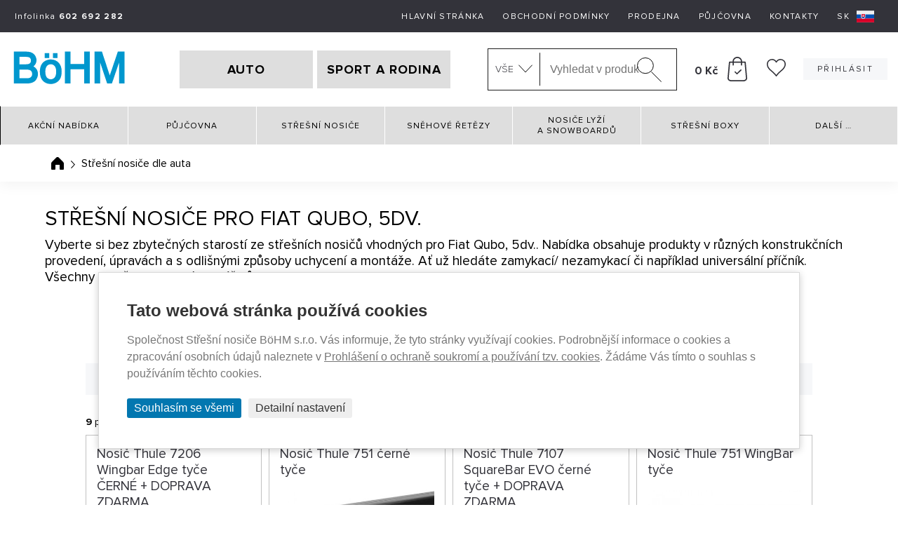

--- FILE ---
content_type: text/html; charset=utf-8
request_url: https://www.stresninosice.cz/fiat-qubo-5dv
body_size: 12712
content:
<!DOCTYPE html>
<html lang="cs" data-page="stresni-nosice-podle-auta" data-baseUrl="https://www.stresninosice.cz/" data-images="/content/files/images/" data-images2="/content/images/" data-user="">
<head>
  <title>Střešní nosiče pro Fiat Qubo, 5dv.</title>
  
  
  
  
  <script>
    window.dataLayer = window.dataLayer || [];

    function gtag(){dataLayer.push(arguments);}
    gtag('consent', 'default', {
        'ad_storage': 'denied',
        'ad_user_data': 'denied',
        'ad_personalization': 'denied',
        'analytics_storage': 'denied',
        'wait_for_update': 500  
    });
</script>


    <script async src="https://www.googletagmanager.com/gtag/js?id=G-66XEPNG7R0"></script>
    <script>
        window.dataLayer = window.dataLayer || [];

        function gtag(){dataLayer.push(arguments);}
        gtag('js', new Date());
        gtag('config', 'G-66XEPNG7R0');
        
        gtag('config', 'AW-992263182', {
          'allow_enhanced_conversions': true
        });        
        
    </script>


  <meta charset="utf-8">
<meta http-equiv="Content-language" content="cs">
<meta http-equiv="Content-Type" content="text/html; charset=utf-8">
<meta http-equiv="imagetoolbar" content="no">
<meta name="robots" content="index,follow">
<meta name="googlebot" content="index,follow,snippet,archive">
<meta name="keywords" content="">
<meta name="description" content="">
<link rel="canonical" href="https://www.stresninosice.cz/fiat-qubo-5dv" />
<meta name="author" content="Střešní nosiče BöHM s.r.o.">
<meta name="google-site-verification" content="mCTu6iUz-dBmu7NxZF2aMiKo6QQN3XGBHTVcR85FOm8">
<meta name="google-site-verification" content="RsuDmeOLyf5ZupVG9vmM3bG_0g3ExQr1zZbpoPpJZk4" />
<meta name="google-site-verification" content="zf7RHsuP0v8ni5u5krwCOTwbz91BpuONx9sEwGUBTVE" />
<meta name="google-site-verification" content="AkqL95wCRqfyK95o9Usfj7tOeBuybf1Ji2eIJ0OPreg" />
<meta name="seznam-wmt" content="jbmVzrLyFsV3R6CCgFwv3hKLzjckDzH5">
<meta name="viewport" content="width=device-width, initial-scale=1.0, maximum-scale=2.0, user-scalable=1">
<meta name="facebook-domain-verification" content="5cud9g3ugk3o5d9ddqj0m5hin3eo4e" />
<meta name="facebook-domain-verification" content="40i2j1tbskz8ztzovrw9bia68fjov9" />



  
  <link href='https://fonts.googleapis.com/css?family=Roboto:500,400italic,700italic,300,700,500italic,300italic,400&subset=latin,latin-ext' rel='stylesheet' type='text/css'>
<link href="/content/stylesheets/main.css?32" rel="stylesheet">
<link href="/content/stylesheets/add.css?32" rel="stylesheet">
<link href="/content/stylesheets/add2.css?32" rel="stylesheet">
    <link href="/content/stylesheets/add3.css?32" rel="stylesheet">
<link href="/content/stylesheets/compliance.css?32" rel="stylesheet">
<link rel="shortcut icon" href="/content/files/images/favicon/stresninosice/favicon.ico">
<style>
  .mh1{
    max-height: 65px!important;
  }
  .mh2{
    max-height: 65px!important;
  }
  .mh3{
    max-height: 50px!important;
  }
  .mh4{
    max-height: 60px!important;
  }
  .flex-products-container {
    display: flex;
    flex-flow: row wrap;
    padding: 0;
    margin: 0;
    list-style: none;
    justify-content: center;
  }
  .flex-product-item {
    width: calc(20% - 50px);
    margin: 7px;
  }
  @media screen and (min-width: 1250px) and (max-width: 1550px){
    .flex-product-item {
      width: calc(25% - 50px);
    }
  }
  @media (max-width: 1250px) and (min-width: 770px){
    .flex-product-item {
      width: calc(33.333333% - 50px);
    }
  }
  @media (max-width: 768px){
    .flex-product-item {
      width: calc(50% - 50px);
    }
  }
  @media (max-width: 480px){
    .flex-product-item {
      width: calc(100% - 50px);
    }
  }
</style>
<link href="/content/stylesheets/popup.css?32" rel="stylesheet">
  <style>
  img {
    pointer-events: none;
  }
</style>
  <script src="https://ajax.googleapis.com/ajax/libs/jquery/1.11.2/jquery.min.js"></script>
<script src="/content/javascripts/jquery.plugins.js?32"></script>
<script src="/content/javascripts/jquery.marquee.min.js"></script>
<script src="/content/javascripts/select2.min.js"></script>
<script src="/content/javascripts/custom.js?32"></script>
<script type="module" src="/content/javascripts/compliance.js?32"></script>
<script>
  $(document).ready(function () {
    $("#f_automobilka").select2();
    $("#f_rok").select2();
    $("#f_model").select2();
    $('img').mousedown(function (e) {
      if (e.button == 2) {
        return false;
      }
    });

  });

  $(document).ready(function () {
    var catW = $(".main-grid--th .cat").width();
    //console.log(catW + "xx");
    $(".main-grid--th .cat").each(function (index) {
      $(this).css({"height":catW+"px"});
    });
    $(".main-grid--th img").each(function (index) {
      $(this).css({"max-height":((catW/2)-40)+"px"});
    });
    $(".main-grid--th .img").each(function (index) {
      $(this).css({"height":(catW - 100)+"px"});
    });
    $(".main-grid--th .text").each(function (index) {
      $(this).css({"height":(catW - (catW - 50))+"px"});
    });
  });
</script>
<script>
    $(document).ready(function () {

        function closePopup() {
            $('#popupOverlay').fadeOut(200, function () {
                // ⬇️ tu sa spustí po zavretí
                console.log('Popup bol zatvorený');
                // Tu môžeš napríklad spustiť inú funkciu:
                // doSomethingAfterClose();
            });
        }

        //$('#openPopup').on('click', function () {
        //    $('#popupOverlay').fadeIn();
        //});

        // Klik na krížik
        $('.popup-close').on('click', function () {
            closePopup();
        });

        // Klik mimo obsahu (na overlay)
        $('#popupOverlay').on('click', function (e) {
            if (e.target === this) {
                closePopup();
            }
        });

    });
</script>

  
  
<script type="text/javascript">
//<![CDATA[
var _hwq = _hwq || [];
    _hwq.push(['setKey', 'A667A9EF611C0F9D5B58E448C49F5D79']);_hwq.push(['setTopPos', '60']);_hwq.push(['showWidget', '21']);(function() {
    var ho = document.createElement('script'); ho.type = 'text/javascript'; ho.async = true;
    ho.src = 'https://cz.im9.cz/direct/i/gjs.php?n=wdgt&sak=A667A9EF611C0F9D5B58E448C49F5D79';
    var s = document.getElementsByTagName('script')[0]; s.parentNode.insertBefore(ho, s);
})();
//]]>
</script>

</head>
<body>

  
  <header class="header">
    <div class="header-top">
      <div class="header-top__contact">Infolinka <strong style="white-space:nowrap">602 692 282</strong></div>

      <ul class="header-top__menu">
        <li>
<a href="/" class=" " title="Hlavní stránka" >Hlavní stránka</a>
</li>
<li>
<a href="/obchodni-podminky" class=" " title="Obchodní podmínky" >Obchodní podmínky</a>
</li>
<li>
<a href="/prodejny" class=" " title="Prodejna" >Prodejna</a>
</li>
<li>
<a href="/pujcovna-na-vsechny-vozy" class=" " title="Půjčovna" >Půjčovna</a>
</li>
<li>
<a href="/kontakty" class=" " title="Kontakty" >Kontakty</a>
</li>

        
  <li>
    <a href="https://www.stresne-nosice-boxy.sk" target="_blank" title="Slovenská verzia s odoslaním tovaru na Slovensko">
      <span class="flag">SK<img src="/content/images/icons/icon-sk.svg" alt="SK vlajka"></span>
    </a>
  </li>

      </ul>
    </div>
    <div class="header-middle">
      <div id="mobile-menu-btn">
        <span></span> <span></span> <span></span>
      </div>
      
  <a class="header-middle__logo" href="/" title="Střešní nosiče BöHM - Řešení pro každý automobil"><img height="72" src="/content/images/logo/logo.svg?1" width="168" /> </a>


      
        
<div class="header-tabs">
  <a href="/auta" id="NautoBtn" >AUTO</a>
  <a href="/sport-a-rodina" id="NsportBtn" > SPORT A RODINA </a>
</div>
      
      <div class="header-side">
        <div class="header-search" id="header-search">
  <form action="/produkty/vyhledane" method="post" id="search-form">
    <div class="custom-select" id="selectSearchDiv">
      <select class="dropdown-menu" id="selectSearchCategory">
          
        <option value="0" title="Vše">Vše</option>
          
            <option value="3057" title="Zboží v akci">Akční nabídka</option>
          
            <option value="4003" title="Půjčovna">Půjčovna</option>
          
            <option value="3001" title="Střešní nosiče">Střešní nosiče</option>
          
            <option value="3046" title="Sněhové řetězy na auto">Sněhové řetězy</option>
          
            <option value="3009" title="Nosiče lyží">Nosiče lyží a snowboardů</option>
          
            <option value="3006" title="Střešní boxy - autoboxy">Střešní boxy</option>
          
            <option value="3037" title="Nosiče kol">Nosiče kol</option>
          
            <option value="4055" title="Přísavkové nosiče Treefrog">Přísavkové nosiče Treefrog</option>
          
            <option value="3358" title="Kočárky THULE">Kočárky THULE</option>
          
            <option value="3927" title="Autosedačky Thule">Autosedačky Thule</option>
          
            <option value="3948" title="Paddleboardy a Kajaky">Paddleboardy a Kajaky</option>
          
            <option value="3406" title="Dětské sedačky na kolo">Dětské sedačky na kolo</option>
          
            <option value="3194" title="Na tažné zařízení">Na tažné zařízení</option>
          
            <option value="3437" title="Střešní autostany na auto">Autostany</option>
          
            <option value="3759" title="Držáky kol - stojany na kola">Držáky jízdních kol na uskladnění</option>
          
            <option value="3357" title="Sportovní vozíky THULE">Sportovní vozíky THULE</option>
          
            <option value="3045" title="Nosiče pro vodní sporty">Nosiče pro vodní sporty</option>
          
            <option value="3050" title="Popruhy, gumicuky a pružné upínače">Popruhy a pružné upínače</option>
          
            <option value="3729" title="Nosítka pro děti Thule">Nosítka pro děti Thule</option>
          
            <option value="3310" title="Pouzdra a kryty">Pouzdra a kryty</option>
          
            <option value="3311" title="Batohy, tašky a zavazadla">Batohy, tašky a zavazadla</option>
          
            <option value="3882" title="Termohrnky Stanley">Termohrnky Stanley</option>
          
            <option value="3065" title="Abus - zámky na kolo i motorku">Cyklo-zámky Moto-zámky</option>
          
            <option value="3930" title="Odrážedla First Bike">Odrážedla First Bike</option>
          
            <option value="4005" title="Dětské cyklistické rukavice ">Dětské cyklistické rukavice</option>
          
            <option value="3764" title="Dětské helmy na kolo">Dětské helmy na kolo</option>
          
            <option value="3010" title="Střešní svítilny taxi a vozů autoškoly">Taxi a autoškola</option>
          
            <option value="3048" title="Rošty a koše pro přepravu">Přepravní koše</option>
          
            <option value="3797" title="Klece pro psy do auta">Klece pro psy do auta</option>
          
            <option value="4050" title="Thule Cappy - postroj do auta pro psa">Thule Cappy - postroj do auta pro psa</option>
          
            <option value="3047" title="Nejen pro řemeslníky">Nejen pro řemeslníky</option>
          
            <option value="4056" title="Držáky žebříků na auto">Držáky žebříků na auto</option>
          
            <option value="3760" title="Obaly na kola">Obaly na kola</option>
          
            <option value="3440" title="Generátory ozonu do auta">Generátory ozonu</option>
          
            <option value="3053" title="Autodoplňky">Autodoplňky</option>
          
            <option value="3011" title="Příslušenství">Příslušenství</option>
          
            <option value="3558" title="Náhradní díly THULE">Náhradní díly THULE</option>
          
      </select>
    </div>
    <input id="searchText" name="search" type="text" value="" placeholder="Vyhledat v produktech..." maxlength="100" autocomplete="off" data-url="/_naseptavac-vyhledavani_">
    <input id="search-submit" type="submit" value="Hledat">
    <input type="hidden" name="odeslan-form" value="1">
    <input type="hidden" name="searchForm" value="1">
    <input id="searchCategory" type="hidden" name="searchCategoryId" value="0">
  </form>
  <div id="header-search-whisper">
    <div id="whisperer"></div>
    <div class='header-search-whisper-item'>
          
      <a href='/konfigurace-dle-vozu' title='Konfigurátor dle vozu'><strong>Konfigurátor dle vozu</strong></a>
          
    </div>
  </div>
</div>

<style>
  /*#header-search-whisper {
    display: block !important;
  }*/
  #whisperer {
    display: grid;
    grid-template-columns: 55px auto 1fr;
    align-items: center;
    grid-column-gap: 10px;
    padding: 3px 10px;
  }

  .header-search-whisper__photo a {
    display: flex;
    justify-content: center;
    align-items: center;
  }

  .header-search-whisper__photo img {
    max-width: 55px;
    text-align: center;
  }

  .header-search-whisper__price {
    justify-items: end;
    text-align: right;
  }

  .header-search-whisper__full {
    grid-column: 1 / span 3;
    background-color:#ed1e24;
    color: white;
    text-align: center;
    padding: 5px;
  }
  .header-search-whisper__full2 {
    background-color: #0277b0;
  }

  .line {
    grid-column: 1 / -1;
    height: 2px;
    border-bottom: 1px solid #c1c1c1;
    margin-bottom: 3px;
    width: 100%;
  }
</style>
        <!--Polozek: 0-->
<div class="header-basket">
	<a href="#" title="Váš nákupní košík">
	<div id="shopping_cart_info">
		<i class="icon icon-basket"></i>
		<strong>0&nbsp;Kč</strong>
	</div>
	</a>
	
</div>
        
        <div class="header-wishlist" id="wishlistSum">
    <a href="/wishlist" title="Wishlist"><span class="icon icon-hearth--black"></span> <span class="circle-number circle-number--position hide" id="wishlistSumItems"></span></a>
</div>
        <ul class="menu-eshop">
	
	
		<li class="user-login">
			<a class="button" href="/prihlaseni" title="Přihlásit">
				<i class="icon icon-user"></i>Přihlásit
			</a>
		</li>
	
	
	
	
	
	
</ul>
        <div id="search-mobile-btn"><img src="/content/images/icons/icon-magnifier--black--bold.svg" alt="Mobilní vyhledávání"></div>
        <div class="basket-mobile">
          <img id="basket-mobile-btn" src="/content/images/icons/icon-basket--black.svg" alt="Mobilní košík" title="Mobilní košík">
          
          <ul id="basket-mobile-block">
            <!--Polozek: 0-->
<li>
	<span id="shopping_cart_mobile_info">Váš nákup je za: <strong class="big">0&nbsp;Kč</strong></span>
</li>
<li>
	<a href="/kosik" title="Váš nákupní košík">Dokončení nákupu</a>
</li>
            
  
  	<li>
  		<a href="/prihlaseni" title="Přihlásit">Přihlásit</a>
  	</li>
  

  

  

            <p><span>Praha 9<strong> - 602 692 282</strong></span></p>

            <div class="header-wishlist" id="wishlistSum">
    <a href="/wishlist" title="Wishlist"><span class="icon icon-hearth--black"></span> <span class="circle-number circle-number--position hide" id="wishlistSumItems"></span></a>
</div>
          </ul>
        </div>
      </div>
    </div>
    <div class="header-bottom">
      
      <div class="nav-wrap">
        <div class="nav">
          
<ul id="main-menu-less-1500" >
<li>
<a href="/akcni-nabidka" class=" " title="Zboží v akci" >Akční nabídka</a>
</li>
<li>
<a href="/produkty/pujcovna" class=" " title="Půjčovna" >Půjčovna</a>
</li>
<li>
<a href="/stresni-nosice" class=" " title="Střešní nosiče" >Střešní nosiče</a>
<span class="subnav-toggle"></span><div class="subnav subnav2">
<ul>
<li class="nav-menu-small">
<a href="/pricniky" class=" " title="Příčníky na hagusy a příčné střešní nosiče" style="background-image: url(/content/files/images/layout/menus/stresninosice-stresni-nosice.png);" >Klasické nosiče (příčníky)</a>
</li>
<li class="nav-menu-small">
<a href="/magneticke-nosice" class=" " title="Magnetické střešní nosiče" style="background-image: url(/content/files/images/layout/menus/magneticke-nosice.png);" >Magnetické nosiče</a>
</li>
</ul>
<ul>
<li class="nav-menu-small">
<a href="/hagusy" class=" " title="Hagusy - podélníky" style="background-image: url(/content/files/images/layout/menus/stresninosice-podelne-nosice.png);" >Podélné nosiče (hagusy)</a>
</li>
<li class="nav-menu-small">
<a href="/vakuove-prisavkove-stresni-nosice" class=" " title="Vakuové - přísavkové nosiče" style="background-image: url(/content/files/images/layout/menus/prisavkove-nosice.jpg);" >Vakuové - přísavkové nosiče</a>
</li>
</ul>
</div>
</li>
<li>
<a href="/snehove-retezy" class=" " title="Sněhové řetězy na auto" >Sněhové řetězy</a>
</li>
<li>
<a href="/nosice-lyzi-a-snowboardu" class=" " title="Nosiče lyží" >Nosiče lyží a&nbsp;snowboardů</a>
<span class="subnav-toggle"></span><div class="subnav subnav2">
<ul>
<li class="nav-menu-small">
<a href="/nosic-lyzi" class=" " title="Nosiče na lyže - klasické" style="background-image: url(/content/files/images/layout/menus/stresninosice-nosice-lyzi-klasicke.png);" >Nosiče lyží klasické</a>
</li>
<li class="nav-menu-small">
<a href="/magneticky-nosic-lyzi" class=" " title="Magnetické nosiče na lyže" style="background-image: url(/content/files/images/layout/menus/stresninosice-nosice-lyzi-magneticke.png);" >Nosiče lyží magnetické</a>
</li>
<li class="nav-menu-small">
<a href="/drzak-lyzi-do-boxu" class=" " title="Držáky lyží do střešních boxů" style="background-image: url(/content/files/images/layout/menus/drzak-lyzi-box.jpg);" >Držáky lyží do&nbsp;střešních boxů</a>
</li>
</ul>
<ul>
<li class="nav-menu-small">
<a href="/nosic-lyzi-na-tazne-zarizeni" class=" " title="Nosiče lyží na tažné zařízení" style="background-image: url(/content/files/images/layout/menus/stresninosice-nosice-lyzi-na-tazne.png);" >Nosiče lyží na&nbsp;tažné zařízení</a>
</li>
<li class="nav-menu-small">
<a href="/vakuove-prisavkove-nosice-lyzi" class=" " title="Vakuové - přísavkové nosiče na lyže" style="background-image: url(/content/files/images/layout/menus/stresninosice-nosice-lyzi-prisavky.jpg);" >Vakuové - přísavkové nosiče na&nbsp;lyže</a>
</li>
<li class="nav-menu-small">
<a href="/boxy-na-tazne-zarizeni-na-lyze" class=" " title="Boxy na tažné zařízení na lyže" style="background-image: url(/content/files/images/layout/menus/BOXY_LYZE.jpg);" >Boxy na&nbsp;tažné zařízení na&nbsp;lyže</a>
</li>
</ul>
</div>
</li>
<li>
<a href="/stresni-boxy" class=" " title="Střešní boxy - autoboxy" >Střešní boxy</a>
<span class="subnav-toggle"></span><div class="subnav subnav2">
<ul>
<li class="nav-menu-small">
<a href="/autoboxy-kratke" class=" " title="Krátké střešní boxy" style="background-image: url(/content/files/images/layout/menus/kratke-stresni-boxy.png);" >Krátké střešní boxy do&nbsp;160&nbsp;cm</a>
</li>
<li class="nav-menu-small">
<a href="/boxy-na-auto-dlouhe" class=" " title="Dlouhé střešní boxy" style="background-image: url(/content/files/images/layout/menus/kratke-stresni-boxy-od.png);" >Dlouhé střešní boxy od&nbsp;160&nbsp;cm</a>
</li>
<li class="nav-menu-small">
<a href="/surf-box" class=" " title="Látkové boxy" style="background-image: url(/content/files/images/layout/menus/latkove-boxy.jpg);" >Látkové boxy</a>
</li>
</ul>
<ul>
<li class="nav-menu-small">
<a href="/boxy-na-tazne-zarizeni" class=" " title="Boxy na tažné zařízení" style="background-image: url(/content/files/images/layout/menus/tazne-boxy.jpg);" >Boxy na&nbsp;tažné zařízení</a>
</li>
<li class="nav-menu-small">
<a href="/boxy-na-tazne-zarizeni-na-lyze" class=" " title="Boxy na tažné zařízení na lyže" style="background-image: url(/content/files/images/layout/menus/BOXY_LYZE.jpg);" >Boxy na&nbsp;tažné zařízení na&nbsp;lyže</a>
</li>
</ul>
</div>
</li>
<li><a href="#">Další <span class="dots">&hellip;</span></a>
<span class="subnav-toggle"></span><div class="subnav subnav2">
<ul>
<li>
<a href="/nosice-kol" class=" " title="Nosiče kol" style="background-image: url(/content/files/images/layout/menus/stresninosice-nosice-kol.png);" >Nosiče kol</a>
</li>
<li>
<a href="/prisavkove-stresni-nosice-treefrog" class=" " title="Přísavkové nosiče Treefrog" style="background-image: url(/content/files/images/layout/menus/treefrog.jpg);" >Přísavkové nosiče Treefrog</a>
</li>
<li>
<a href="/kocarky" class=" " title="Kočárky THULE" style="background-image: url(/content/files/images/layout/menus/kocarek_1.jpg);" >Kočárky THULE</a>
</li>
<li>
<a href="/autosedacky-thule" class=" " title="Autosedačky Thule" style="background-image: url(/content/files/images/layout/menus/autosedacka.jpg);" >Autosedačky Thule</a>
</li>
<li>
<a href="/paddleboardy-a-kajaky" class=" " title="Paddleboardy a Kajaky" style="background-image: url(/content/files/images/layout/menus/paddleboard_60x40.jpg);" >Paddleboardy a&nbsp;Kajaky</a>
</li>
<li>
<a href="/detske-sedacky-na-kolo" class=" " title="Dětské sedačky na kolo" style="background-image: url(/content/files/images/layout/menus/sedacka_predni_1.jpg);" >Dětské sedačky na&nbsp;kolo</a>
</li>
<li>
<a href="/na-tazne-zarizeni" class=" " title="Na tažné zařízení" style="background-image: url(/content/files/images/layout/menus/nosic-zvere-na-tazne.png);" >Na tažné zařízení</a>
</li>
<li>
<a href="/autostany-na-auto" class=" " title="Střešní autostany na auto" style="background-image: url(/content/files/images/layout/menus/autostan_1.jpg);" >Autostany</a>
</li>
<li>
<a href="/drzaky-kol" class=" " title="Držáky kol - stojany na kola" style="background-image: url(/content/files/images/layout/menus/drzaky-na-uskladneni.png);" >Držáky jízdních kol na&nbsp;uskladnění</a>
</li>
<li>
<a href="/sportovni-voziky-thule" class=" " title="Sportovní vozíky THULE" style="background-image: url(/content/files/images/layout/menus/voziky_1.jpg);" >Sportovní vozíky THULE</a>
</li>
<li>
<a href="/nosice-pro-vodni-sporty" class=" " title="Nosiče pro vodní sporty" style="background-image: url(/content/files/images/layout/menus/stresninosice-nosice-pro-vodni-sporty.png);" >Nosiče pro&nbsp;vodní sporty</a>
</li>
<li>
<a href="/upinaci-popruhy" class=" " title="Popruhy, gumicuky a pružné upínače" style="background-image: url(/content/files/images/layout/menus/stresninosice-popruhy-pruzne-upinace.png);" >Popruhy a&nbsp;pružné upínače</a>
</li>
<li>
<a href="/nositka-pro-deti" class=" " title="Nosítka pro děti Thule" style="background-image: url(/content/files/images/layout/menus/nositka_pro_deti.png);" >Nosítka pro&nbsp;děti Thule</a>
</li>
<li>
<a href="/pouzdra-a-kryty" class=" " title="Pouzdra a kryty" style="background-image: url(/content/files/images/layout/menus/pouzdra.png);" >Pouzdra a&nbsp;kryty</a>
</li>
<li>
<a href="/batohy-tasky-a-zavazadla" class=" " title="Batohy, tašky a zavazadla" style="background-image: url(/content/files/images/layout/menus/batohy.png);" >Batohy, tašky a&nbsp;zavazadla</a>
</li>
<li>
<a href="/termohrnky-stanley" class=" " title="Termohrnky Stanley" style="background-image: url(/content/files/images/layout/menus/Stanleym.jpg);" >Termohrnky Stanley</a>
</li>
<li>
<a href="/produkty/cyklo-zamky-moto-zamky" class=" " title="Abus - zámky na kolo i motorku" style="background-image: url(/content/files/images/layout/menus/stresninosice-cyklo-zamky-moto-zamky.png);" >Cyklo-zámky Moto-zámky</a>
</li>
<li>
<a href="/odrazedla-first-bike" class=" " title="Odrážedla First Bike" style="background-image: url(/content/files/images/layout/menus/FirstBike.jpg);" >Odrážedla First Bike</a>
</li>
<li>
<a href="/detske-cyklisticke-rukavice" class=" " title="Dětské cyklistické rukavice " style="background-image: url(/content/files/images/layout/menus/rukavice60x40.jpg);" >Dětské cyklistické rukavice</a>
</li>
<li>
<a href="/detske-helmy-na-kolo" class=" " title="Dětské helmy na kolo" style="background-image: url(/content/files/images/layout/menus/helmy.jpg);" >Dětské helmy na&nbsp;kolo</a>
</li>
<li>
<a href="/produkty/oznaceni-vozu-taxi" class=" " title="Střešní svítilny taxi a vozů autoškoly" style="background-image: url(/content/files/images/layout/menus/stresninosice-oznaceni-vozu.png);" >Taxi a&nbsp;autoškola</a>
</li>
<li>
<a href="/produkty/prepravni-kose" class=" " title="Rošty a koše pro přepravu" style="background-image: url(/content/files/images/layout/menus/stresninosice-prepravni-kose.png);" >Přepravní koše</a>
</li>
<li>
<a href="/klece-pro-psy-do-auta" class=" " title="Klece pro psy do auta" style="background-image: url(/content/files/images/layout/menus/klece.png);" >Klece pro&nbsp;psy do&nbsp;auta</a>
</li>
<li>
<a href="/thule-cappy-postroj-do-auta-pro-psa" class=" " title="Thule Cappy - postroj do auta pro psa" style="background-image: url(/content/files/images/layout/menus/postroj60x40.jpg);" >Thule Cappy - postroj do&nbsp;auta pro&nbsp;psa</a>
</li>
<li>
<a href="/produkty/nejen-pro-remeslniky" class=" " title="Nejen pro řemeslníky" style="background-image: url(/content/files/images/layout/menus/stresninosice-nejen-pro-remeslniky-2013.png);" >Nejen pro&nbsp;řemeslníky</a>
</li>
<li>
<a href="/drzaky-zebriku-na-auto" class=" " title="Držáky žebříků na auto" style="background-image: url(/content/files/images/layout/menus/drzaky_zebriku.jpg);" >Držáky žebříků na&nbsp;auto</a>
</li>
<li>
<a href="/obaly-na-kola" class=" " title="Obaly na kola" style="background-image: url(/content/files/images/layout/menus/obaly-kola.jpg);" >Obaly na&nbsp;kola</a>
</li>
<li>
<a href="/generator-ozonu-do-auta" class=" " title="Generátory ozonu do auta" style="background-image: url(/content/files/images/layout/menus/generatory_ozonu.png);" >Generátory ozonu</a>
</li>
<li>
<a href="/produkty/autodoplnky" class=" " title="Autodoplňky" style="background-image: url(/content/files/images/layout/menus/stresninosice-autodoplnky.gif);" >Autodoplňky</a>
</li>
<li>
<a href="/prislusenstvi" class=" " title="Příslušenství" style="background-image: url(/content/files/images/layout/menus/stresninosice-prislusenstvi.jpg);" >Příslušenství</a>
</li>
<li>
<a href="/nahradni-dily-thule" class=" " title="Náhradní díly THULE" style="background-image: url(/content/files/images/layout/menus/nahradni.jpg);" >Náhradní díly THULE</a>
</li>
</ul>
</div>
</li>
</ul>



        </div
      </div>
    </div>
    <div class="mobile-search" id="mobile-search">
      <div class="container">
        
        <div class="header-search" id="header-searchXXX">
          <form action="/produkty/vyhledane" method="post" id="search-formXXX">
            <input id="searchTextXXX" name="search" type="text" value="" placeholder="Vyhledat v produktech..." autocomplete="off">
            <input id="search-submitXXX" type="submit" value="Hledat">
            <input type="hidden" name="odeslan-form" value="1">
          </form>
        </div>
      </div>
    </div>
    <div class="header-basket-summary">
      <div class="basket-list-header">
  <div class="text-center pt20 pb10">
    <a href="/kosik" class="button button--input button--gray" title="Zpět do košíku">Přejít do košíku</a>
  </div>
  <div class="basket-list-brief">
    
      

      <div class="order-basket">
        

        <div class="pl-0 order-basket__special order-basket__small1">
          <strong>Celkem s DPH:</strong>
        </div>
        <div class="order-basket__small2 text-right pl0" style="padding-right: 0 !important;">
          <strong>0&nbsp;Kč</strong>
        </div>
        
      </div>
    </div>
    <div class="text-center pt10 pb20">
      <a href="/kosik" class="button button--input button--gray" title="Zpět do košíku">Přejít do košíku</a>
    </div>
  </div>
    </div>
  </header>



<div class="breadcrumbs">
  <div class="container">
      <ul class="crumbs-links">
  <li class="crumb-first"><a href="/" title="Úvodní stránka">Úvodní stránka</a></li>
    
  <li class="crumb-last">Střešní nosiče dle auta</li>
</ul>

<script type="application/ld+json">
    {
      "@context": "https://schema.org",
      "@type": "BreadcrumbList",
      "itemListElement": [
        
        
        {
        "@type": "ListItem",
        "position": 1,
        "item": {
          "@id": "https://www.stresninosice.cz",
          "name": "Úvodní stránka"
          }
        }
        
    ]
  }
</script>



<script>
    let breadcrumb = "Úvodní stránka";
    
    breadcrumb += ' - Střešní nosiče dle auta'
    gtag('event', 'drobecky', {  cesta: breadcrumb });
</script>
      
  </div>
</div>





<main id="main">
  <div class="container">
      
      
      
      
      
      
      
      
      
      
      
      
      
      
      <div class="container ">
  
</div>
      
      
      
      
      
      
      <div class="car-list">
    <h1>Střešní nosiče pro Fiat Qubo, 5dv.</h1>
    <h3>Vyberte si bez zbytečných starostí ze střešních nosičů vhodných pro Fiat Qubo, 5dv.. Nabídka obsahuje produkty v různých konstrukčních provedení, úpravách a s odlišnými způsoby uchycení a montáže. Ať už hledáte zamykací/ nezamykací či například universální příčník. Všechny nosiče padnoucí na Váš vůz Fiat Qubo, 5dv. naleznete zde.</h3>
    <div class="car-list--grid">
        
    </div>
</div>

<div class="car-list-back">
    <a href="/fiat" class="button">Zpět na seznam modelů</a>
</div>
      <div class="search-results">
  <div class="container">
      
  </div>
</div>

<div class="products-page container" id="all-page-products-content">

  <div class="filter">
      

      
      <div class="filter-solo">
          
        <span class="text-beofre">ŘADIT:</span>
        <form action="" method="post" id="form1">
          <div class="custom-select">
            <select name="orderby" id="order-by">
                
                  <option value="FIELD(stitek, 'nejprodávanější', 'za lidovku', 'luxusní zboží' , ''), cena" selected="selected">výchozí</option>
                
                  <option value="nazev">abecedně</option>
                
                  <option value="nazev DESC">od Z do A</option>
                
                  <option value="cena">od nejlevnějšího</option>
                
                  <option value="cena DESC">od nejdražšího</option>
                
            </select>
          </div>
          <div class="custom-select">
            <select name="onpage" id="per-page">
                
                  <option value="15" selected="selected">15 na stránce</option>
                
                  <option value="30">30 na stránce</option>
                
                  <option value="60">60 na stránce</option>
                
                  <option value="90">90 na stránce</option>
                
                  <option value="120">120 na stránce</option>
                
            </select>
          </div>

          <input name="odeslan-form" type="hidden" value="1"/>
          <input name="odeslano" type="hidden" value="1"/>
        </form>
        <div class="pagination">
            
          <div class="load-empty">&nbsp;</div>
        </div><!--/.pagination-->
      </div>

        
    </div><!--/.filter-->

      
        <div class="product-list-counter"><b>9</b> položek</div>
        <div class="product-list">
            
            
              <a id="p15043" class="product-teaser" href="/id2844-nosic-thule-7206-wingbar-edge-tyce-cerne" title="Nosič Thule 7206 Wingbar Edge tyče ČERNÉ + DOPRAVA ZDARMA">
                <h3>
                    Nosič Thule 7206 Wingbar Edge tyče ČERNÉ + DOPRAVA ZDARMA
                    
                    
                    
                    
                </h3>
                <div class="product-teaser__img">
                  <img src="/content/files/images/eshop-produkty/15043/nosic-thule-7206-wingbar-edge-tyce-cerne-vetsi.jpg" alt="Nosič Thule 7206 Wingbar Edge tyče ČERNÉ + DOPRAVA ZDARMA"/>
                    
                </div>
                <div>
                  <div class="product-teaser__descr">
                    <img class="product-teaser__descr-img" src="/content/files/images/layout/icons/icon-info--blue.svg" alt="Nosič Thule 7206 Wingbar Edge tyče ČERNÉ + DOPRAVA ZDARMA" title="Nosič Thule 7206 Wingbar Edge tyče ČERNÉ + DOPRAVA ZDARMA">
                    <div class="product-teaser__descr-bubble">
                        <span>Kompletní střešní nosič Thule 7206 Edge Flush Rail WingBar, pro vozidla s integrovanými podélníky. Sada obsahuje 2x černá tyč Thule Wingbar Edge, 1x montážní kit Thule, 4x nosné patky Thule 7206.</span>

                    </div>
                  </div>
                  <div class="product-teaser__heart icon-hearth-full--red icon-hearth-full--red--disable setWishlist" title="K přidání produktu do seznamu přání je třeba se přihlásit"
                       data-text0="Přidat na seznam přání" data-text1="Odebrat ze seznamu přání" data-id="15043"></div>
                </div>
                  
                      <div class="product-teaser__meta">
                          <span class="positive"></span>
                      </div>
                  
                <div class="product-teaser__price-info">
                  <div class="product-teaser__id">
                      ID2844
                  </div>
                  <div class="product-teaser__price-box">
                      
                      
                      
                    <div class="product-teaser__price">
                      <strong>9&nbsp;290</strong>&nbsp;Kč
                    </div>
                  </div>
                </div>
                <div class="product-teaser__more">
                  <form action="" method="post">
                    <input type="submit" value="Vložit do košíku" title="Vložit do košíku"
                           class="button button-online"/>
                    <input type="hidden" name="produkt_id" value="15043"/>
                    <input type="hidden" name="zbozi_do_kosiku" value="1"/>
                    <input type="hidden" value="1" name="mnozstvi"/>
                    <input type="hidden" name="odeslan-form" value="1"/>
                  </form>
                </div>
                  
                    <div class="product-teaser__free-shipping">DOPRAVA ZDARMA</div>
                  
              </a>
              <!--/.product-->

            
            
              <a id="p189" class="product-teaser" href="/id1618-nosic-thule-751-cerne-tyce" title="Nosič Thule 751 černé tyče ">
                <h3>
                    Nosič Thule 751 černé tyče 
                    
                    
                    
                    
                </h3>
                <div class="product-teaser__img">
                  <img src="/content/files/images/eshop-produkty/189/nosic-thule-751-cerne-tyce-vetsi.jpg" alt="Nosič Thule 751 černé tyče "/>
                    
                </div>
                <div>
                  <div class="product-teaser__descr">
                    <img class="product-teaser__descr-img" src="/content/files/images/layout/icons/icon-info--blue.svg" alt="Nosič Thule 751 černé tyče " title="Nosič Thule 751 černé tyče ">
                    <div class="product-teaser__descr-bubble">
                        <span>Kompletní střešní nosič Thule (patky+tyče+kit) vhodný pro automobily s pevnými body ve střeše, výška patky 11,5cm, sada zámků.</span>

                    </div>
                  </div>
                  <div class="product-teaser__heart icon-hearth-full--red icon-hearth-full--red--disable setWishlist" title="K přidání produktu do seznamu přání je třeba se přihlásit"
                       data-text0="Přidat na seznam přání" data-text1="Odebrat ze seznamu přání" data-id="189"></div>
                </div>
                  
                      <div class="product-teaser__meta">
                          <span class="positive"></span>
                      </div>
                  
                <div class="product-teaser__price-info">
                  <div class="product-teaser__id">
                      ID1618
                  </div>
                  <div class="product-teaser__price-box">
                      
                      
                      
                    <div class="product-teaser__price">
                      <strong>5&nbsp;790</strong>&nbsp;Kč
                    </div>
                  </div>
                </div>
                <div class="product-teaser__more">
                  <form action="" method="post">
                    <input type="submit" value="Vložit do košíku" title="Vložit do košíku"
                           class="button button-online"/>
                    <input type="hidden" name="produkt_id" value="189"/>
                    <input type="hidden" name="zbozi_do_kosiku" value="1"/>
                    <input type="hidden" value="1" name="mnozstvi"/>
                    <input type="hidden" name="odeslan-form" value="1"/>
                  </form>
                </div>
                  
              </a>
              <!--/.product-->

            
            
              <a id="p16074" class="product-teaser" href="/7107712-nosic-thule-7107-squarebar-cerne-tyce" title="Nosič Thule 7107 SquareBar EVO černé tyče + DOPRAVA ZDARMA">
                <h3>
                    Nosič Thule 7107 SquareBar EVO černé tyče + DOPRAVA ZDARMA
                    
                    
                    
                    
                </h3>
                <div class="product-teaser__img">
                  <img src="/content/files/images/eshop-produkty/16074/nosic-thule-7107-cerne-tyce-vetsi.jpg" alt="Nosič Thule 7107 SquareBar EVO černé tyče + DOPRAVA ZDARMA"/>
                    
                </div>
                <div>
                  <div class="product-teaser__descr">
                    <img class="product-teaser__descr-img" src="/content/files/images/layout/icons/icon-info--blue.svg" alt="Nosič Thule 7107 SquareBar EVO černé tyče + DOPRAVA ZDARMA" title="Nosič Thule 7107 SquareBar EVO černé tyče + DOPRAVA ZDARMA">
                    <div class="product-teaser__descr-bubble">
                        <span>Kompletní střešní nosič Thule Fixpoint Evo 7107 obsahuje 2x tyč Thule SquareBar, 1x montážní kit Thule, 4x nosné patky Thule 7107.</span>

                    </div>
                  </div>
                  <div class="product-teaser__heart icon-hearth-full--red icon-hearth-full--red--disable setWishlist" title="K přidání produktu do seznamu přání je třeba se přihlásit"
                       data-text0="Přidat na seznam přání" data-text1="Odebrat ze seznamu přání" data-id="16074"></div>
                </div>
                  
                      <div class="product-teaser__meta">
                          <span class="positive"></span>
                      </div>
                  
                <div class="product-teaser__price-info">
                  <div class="product-teaser__id">
                      7107712
                  </div>
                  <div class="product-teaser__price-box">
                      
                      
                      
                    <div class="product-teaser__price">
                      <strong>6&nbsp;290</strong>&nbsp;Kč
                    </div>
                  </div>
                </div>
                <div class="product-teaser__more">
                  <form action="" method="post">
                    <input type="submit" value="Vložit do košíku" title="Vložit do košíku"
                           class="button button-online"/>
                    <input type="hidden" name="produkt_id" value="16074"/>
                    <input type="hidden" name="zbozi_do_kosiku" value="1"/>
                    <input type="hidden" value="1" name="mnozstvi"/>
                    <input type="hidden" name="odeslan-form" value="1"/>
                  </form>
                </div>
                  
                    <div class="product-teaser__free-shipping">DOPRAVA ZDARMA</div>
                  
              </a>
              <!--/.product-->

            
            
              <a id="p2288" class="product-teaser" href="/id2512-nosic-thule-751-wingbar-tyce" title="Nosič Thule 751 WingBar tyče">
                <h3>
                    Nosič Thule 751 WingBar tyče
                    
                    
                    
                    
                </h3>
                <div class="product-teaser__img">
                  <img src="/content/files/images/eshop-produkty/2288/nosic-thule-751-wingbar-tyce-vetsi.jpg" alt="Nosič Thule 751 WingBar tyče"/>
                    
                </div>
                <div>
                  <div class="product-teaser__descr">
                    <img class="product-teaser__descr-img" src="/content/files/images/layout/icons/icon-info--blue.svg" alt="Nosič Thule 751 WingBar tyče" title="Nosič Thule 751 WingBar tyče">
                    <div class="product-teaser__descr-bubble">
                        <span>
	Kompletní střešní nosič Thule (patky+tyče+kit) vhodný pro automobily s pevnými body ve střeše, výška patky 11,5cm, sada zámků.</span>

                    </div>
                  </div>
                  <div class="product-teaser__heart icon-hearth-full--red icon-hearth-full--red--disable setWishlist" title="K přidání produktu do seznamu přání je třeba se přihlásit"
                       data-text0="Přidat na seznam přání" data-text1="Odebrat ze seznamu přání" data-id="2288"></div>
                </div>
                  
                      <div class="product-teaser__meta">
                          <span class="positive"></span>
                      </div>
                  
                <div class="product-teaser__price-info">
                  <div class="product-teaser__id">
                      ID2512
                  </div>
                  <div class="product-teaser__price-box">
                      
                      
                      
                    <div class="product-teaser__price">
                      <strong>6&nbsp;990</strong>&nbsp;Kč
                    </div>
                  </div>
                </div>
                <div class="product-teaser__more">
                  <form action="" method="post">
                    <input type="submit" value="Vložit do košíku" title="Vložit do košíku"
                           class="button button-online"/>
                    <input type="hidden" name="produkt_id" value="2288"/>
                    <input type="hidden" name="zbozi_do_kosiku" value="1"/>
                    <input type="hidden" value="1" name="mnozstvi"/>
                    <input type="hidden" name="odeslan-form" value="1"/>
                  </form>
                </div>
                  
              </a>
              <!--/.product-->

            
            
              <a id="p16072" class="product-teaser" href="/7107711-nosic-thule-7107-wingbar-evo-tyce" title="Nosič Thule 7107 WingBar EVO tyče + DOPRAVA ZDARMA">
                <h3>
                    Nosič Thule 7107 WingBar EVO tyče + DOPRAVA ZDARMA
                    
                    
                    
                    
                </h3>
                <div class="product-teaser__img">
                  <img src="/content/files/images/eshop-produkty/16072/nosic-thule-7107-wingbar-evo-tyce-vetsi.jpg" alt="Nosič Thule 7107 WingBar EVO tyče + DOPRAVA ZDARMA"/>
                    
                </div>
                <div>
                  <div class="product-teaser__descr">
                    <img class="product-teaser__descr-img" src="/content/files/images/layout/icons/icon-info--blue.svg" alt="Nosič Thule 7107 WingBar EVO tyče + DOPRAVA ZDARMA" title="Nosič Thule 7107 WingBar EVO tyče + DOPRAVA ZDARMA">
                    <div class="product-teaser__descr-bubble">
                        <span>Kompletní střešní nosič Thule Fixpoint Evo 7107 obsahuje 2x stříbrnou tyč Thule WingBar Evo, 1x montážní kit Thule, 4x nosné patky Thule 7107.</span>

                    </div>
                  </div>
                  <div class="product-teaser__heart icon-hearth-full--red icon-hearth-full--red--disable setWishlist" title="K přidání produktu do seznamu přání je třeba se přihlásit"
                       data-text0="Přidat na seznam přání" data-text1="Odebrat ze seznamu přání" data-id="16072"></div>
                </div>
                  
                      <div class="product-teaser__meta">
                          <span class="positive"></span>
                      </div>
                  
                <div class="product-teaser__price-info">
                  <div class="product-teaser__id">
                      7107711
                  </div>
                  <div class="product-teaser__price-box">
                      
                      
                      
                    <div class="product-teaser__price">
                      <strong>7&nbsp;290</strong>&nbsp;Kč
                    </div>
                  </div>
                </div>
                <div class="product-teaser__more">
                  <form action="" method="post">
                    <input type="submit" value="Vložit do košíku" title="Vložit do košíku"
                           class="button button-online"/>
                    <input type="hidden" name="produkt_id" value="16072"/>
                    <input type="hidden" name="zbozi_do_kosiku" value="1"/>
                    <input type="hidden" value="1" name="mnozstvi"/>
                    <input type="hidden" name="odeslan-form" value="1"/>
                  </form>
                </div>
                  
                    <div class="product-teaser__free-shipping">DOPRAVA ZDARMA</div>
                  
              </a>
              <!--/.product-->

            
            
              <a id="p15042" class="product-teaser" href="/id2843-nosic-thule-7206-wingbar-edge-tyce" title="Nosič Thule 7206 Wingbar Edge tyče + DOPRAVA ZDARMA">
                <h3>
                    Nosič Thule 7206 Wingbar Edge tyče + DOPRAVA ZDARMA
                    
                    
                    
                    
                </h3>
                <div class="product-teaser__img">
                  <img src="/content/files/images/eshop-produkty/15042/nosic-thule-7206-wingbar-edge-tyce-vetsi.jpg" alt="Nosič Thule 7206 Wingbar Edge tyče + DOPRAVA ZDARMA"/>
                    
                </div>
                <div>
                  <div class="product-teaser__descr">
                    <img class="product-teaser__descr-img" src="/content/files/images/layout/icons/icon-info--blue.svg" alt="Nosič Thule 7206 Wingbar Edge tyče + DOPRAVA ZDARMA" title="Nosič Thule 7206 Wingbar Edge tyče + DOPRAVA ZDARMA">
                    <div class="product-teaser__descr-bubble">
                        <span>Kompletní střešní nosič Thule 7206 Edge Flush Rail WingBar, pro vozidla s integrovanými podélníky. Sada obsahuje 2x tyč Thule Wingbar Edge, 1x montážní kit Thule, 4x nosné patky Thule 7206.</span>

                    </div>
                  </div>
                  <div class="product-teaser__heart icon-hearth-full--red icon-hearth-full--red--disable setWishlist" title="K přidání produktu do seznamu přání je třeba se přihlásit"
                       data-text0="Přidat na seznam přání" data-text1="Odebrat ze seznamu přání" data-id="15042"></div>
                </div>
                  
                      <div class="product-teaser__meta">
                          <span class="positive"></span>
                      </div>
                  
                <div class="product-teaser__price-info">
                  <div class="product-teaser__id">
                      ID2843
                  </div>
                  <div class="product-teaser__price-box">
                      
                      
                      
                    <div class="product-teaser__price">
                      <strong>8&nbsp;290</strong>&nbsp;Kč
                    </div>
                  </div>
                </div>
                <div class="product-teaser__more">
                  <form action="" method="post">
                    <input type="submit" value="Vložit do košíku" title="Vložit do košíku"
                           class="button button-online"/>
                    <input type="hidden" name="produkt_id" value="15042"/>
                    <input type="hidden" name="zbozi_do_kosiku" value="1"/>
                    <input type="hidden" value="1" name="mnozstvi"/>
                    <input type="hidden" name="odeslan-form" value="1"/>
                  </form>
                </div>
                  
                    <div class="product-teaser__free-shipping">DOPRAVA ZDARMA</div>
                  
              </a>
              <!--/.product-->

            
            
              <a id="p16073" class="product-teaser" href="/710771120-nosic-thule-7107-wingbar-evo-tyce-cerne" title="Nosič Thule 7107 WingBar EVO tyče ČERNÉ + DOPRAVA ZDARMA">
                <h3>
                    Nosič Thule 7107 WingBar EVO tyče ČERNÉ + DOPRAVA ZDARMA
                    
                    
                    
                    
                </h3>
                <div class="product-teaser__img">
                  <img src="/content/files/images/eshop-produkty/16073/nosic-thule-7107-wingbar-evo-tyce-cerne-vetsi.jpg" alt="Nosič Thule 7107 WingBar EVO tyče ČERNÉ + DOPRAVA ZDARMA"/>
                    
                </div>
                <div>
                  <div class="product-teaser__descr">
                    <img class="product-teaser__descr-img" src="/content/files/images/layout/icons/icon-info--blue.svg" alt="Nosič Thule 7107 WingBar EVO tyče ČERNÉ + DOPRAVA ZDARMA" title="Nosič Thule 7107 WingBar EVO tyče ČERNÉ + DOPRAVA ZDARMA">
                    <div class="product-teaser__descr-bubble">
                        <span>Střešní nosiče Thule Fixpoint Evo 7107 obsahuje 2x tyč Thule WingBar Evo BLACK, 1x montážní kit Thule, 4x nosné patky Thule 7107.</span>

                    </div>
                  </div>
                  <div class="product-teaser__heart icon-hearth-full--red icon-hearth-full--red--disable setWishlist" title="K přidání produktu do seznamu přání je třeba se přihlásit"
                       data-text0="Přidat na seznam přání" data-text1="Odebrat ze seznamu přání" data-id="16073"></div>
                </div>
                  
                      <div class="product-teaser__meta">
                          <span class="positive"></span>
                      </div>
                  
                <div class="product-teaser__price-info">
                  <div class="product-teaser__id">
                      710771120
                  </div>
                  <div class="product-teaser__price-box">
                      
                      
                      
                    <div class="product-teaser__price">
                      <strong>8&nbsp;290</strong>&nbsp;Kč
                    </div>
                  </div>
                </div>
                <div class="product-teaser__more">
                  <form action="" method="post">
                    <input type="submit" value="Vložit do košíku" title="Vložit do košíku"
                           class="button button-online"/>
                    <input type="hidden" name="produkt_id" value="16073"/>
                    <input type="hidden" name="zbozi_do_kosiku" value="1"/>
                    <input type="hidden" value="1" name="mnozstvi"/>
                    <input type="hidden" name="odeslan-form" value="1"/>
                  </form>
                </div>
                  
                    <div class="product-teaser__free-shipping">DOPRAVA ZDARMA</div>
                  
              </a>
              <!--/.product-->

            
            
              <a id="p2722" class="product-teaser" href="/id2512-1-nosic-thule-751-wingbar-tyce-cerne" title="Nosič Thule 751 WingBar tyče ČERNÉ">
                <h3>
                    Nosič Thule 751 WingBar tyče ČERNÉ
                    
                    
                    
                    
                </h3>
                <div class="product-teaser__img">
                  <img src="/content/files/images/eshop-produkty/2722/nosic-thule-751-wingbar-tyce-cerne-vetsi.jpg" alt="Nosič Thule 751 WingBar tyče ČERNÉ"/>
                    
                </div>
                <div>
                  <div class="product-teaser__descr">
                    <img class="product-teaser__descr-img" src="/content/files/images/layout/icons/icon-info--blue.svg" alt="Nosič Thule 751 WingBar tyče ČERNÉ" title="Nosič Thule 751 WingBar tyče ČERNÉ">
                    <div class="product-teaser__descr-bubble">
                        <span>
	Kompletní střešní nosič Thule (patky+tyče+kit) vhodný pro automobily s pevnými body ve střeše, výška patky 11,5cm, sada zámků.</span>

                    </div>
                  </div>
                  <div class="product-teaser__heart icon-hearth-full--red icon-hearth-full--red--disable setWishlist" title="K přidání produktu do seznamu přání je třeba se přihlásit"
                       data-text0="Přidat na seznam přání" data-text1="Odebrat ze seznamu přání" data-id="2722"></div>
                </div>
                  
                      <div class="product-teaser__meta">
                          <span class="positive"></span>
                      </div>
                  
                <div class="product-teaser__price-info">
                  <div class="product-teaser__id">
                      ID2512/1
                  </div>
                  <div class="product-teaser__price-box">
                      
                      
                      
                    <div class="product-teaser__price">
                      <strong>8&nbsp;390</strong>&nbsp;Kč
                    </div>
                  </div>
                </div>
                <div class="product-teaser__more">
                  <form action="" method="post">
                    <input type="submit" value="Vložit do košíku" title="Vložit do košíku"
                           class="button button-online"/>
                    <input type="hidden" name="produkt_id" value="2722"/>
                    <input type="hidden" name="zbozi_do_kosiku" value="1"/>
                    <input type="hidden" value="1" name="mnozstvi"/>
                    <input type="hidden" name="odeslan-form" value="1"/>
                  </form>
                </div>
                  
              </a>
              <!--/.product-->

            
            
              <a id="p16893" class="product-teaser" href="/710739-nosic-thule-7107-probar-tyce" title="Nosič Thule 7107 ProBar tyče + DOPRAVA ZDARMA">
                <h3>
                    Nosič Thule 7107 ProBar tyče + DOPRAVA ZDARMA
                    
                    
                    
                    
                </h3>
                <div class="product-teaser__img">
                  <img src="/content/files/images/eshop-produkty/16893/nosic-thule-7107-probar-tyce-vetsi.jpg" alt="Nosič Thule 7107 ProBar tyče + DOPRAVA ZDARMA"/>
                    
                </div>
                <div>
                  <div class="product-teaser__descr">
                    <img class="product-teaser__descr-img" src="/content/files/images/layout/icons/icon-info--blue.svg" alt="Nosič Thule 7107 ProBar tyče + DOPRAVA ZDARMA" title="Nosič Thule 7107 ProBar tyče + DOPRAVA ZDARMA">
                    <div class="product-teaser__descr-bubble">
                        <span>Kompletní střešní nosič Thule 7107 ProBar, pro vozidla s pevnými fixními body na karoserii. Sada obsahuje 2x tyč Thule ProBar, 1x montážní kit Thule, 4x nosné patky Thule 7107.</span>

                    </div>
                  </div>
                  <div class="product-teaser__heart icon-hearth-full--red icon-hearth-full--red--disable setWishlist" title="K přidání produktu do seznamu přání je třeba se přihlásit"
                       data-text0="Přidat na seznam přání" data-text1="Odebrat ze seznamu přání" data-id="16893"></div>
                </div>
                  
                      <div class="product-teaser__meta">
                          <span class="positive"></span>
                      </div>
                  
                <div class="product-teaser__price-info">
                  <div class="product-teaser__id">
                      710739
                  </div>
                  <div class="product-teaser__price-box">
                      
                      
                      
                    <div class="product-teaser__price">
                      <strong>8&nbsp;690</strong>&nbsp;Kč
                    </div>
                  </div>
                </div>
                <div class="product-teaser__more">
                  <form action="" method="post">
                    <input type="submit" value="Vložit do košíku" title="Vložit do košíku"
                           class="button button-online"/>
                    <input type="hidden" name="produkt_id" value="16893"/>
                    <input type="hidden" name="zbozi_do_kosiku" value="1"/>
                    <input type="hidden" value="1" name="mnozstvi"/>
                    <input type="hidden" name="odeslan-form" value="1"/>
                  </form>
                </div>
                  
                    <div class="product-teaser__free-shipping">DOPRAVA ZDARMA</div>
                  
              </a>
              <!--/.product-->

            
        </div>
        <!--/.product-list-->
        <div class="pagination pag--bottom">
          <div class="pagination-info"><b>9</b> položek</div>

          <div id="next-page-ajax-products-content">
              
                <div class="load-empty">&nbsp;</div>
              
          </div>

            

        </div>
        <!--/.pagination-->



      

  </div>

    
      
  </div>
</main>

<section class="virtual">
  <div class="container">
      <h3>Virtuální prohlídka prodejny v Praze</h3>

<p><a class="button inline-lightbox" href="#virtualni_prohlidka_popup">Prohlédnout</a></p>

<div class="mfp-popup mfp-hide mfp-wide-popup mfp-transparent-popup" id="virtualni_prohlidka_popup"><iframe frameborder="0" marginheight="0" marginwidth="0" scrolling="no" src="https://my.matterport.com/show/?m=w3CKVGntsJB"></iframe></div>

  </div>
</section><!--/.prefooter-->

<section class="infobar">
  <div class="container">
    <div class="infobar__banner">
      
  <img src="/content/images/icons/icon-basket--white.svg"/>
  <a href="/garance-nakupu" title="Garance nákupu">
    <h3>Garance nákupu</h3>
    <p>Zákazníci jsou pro nás důležití</p>
  </a>



    </div>
    <div class="infobar__newsletter">
        


<p>REGISTRACE NEWSLETTERU</p>
<form method="post" action="" class="formular" id="newsletter_main">
  <input type="email" name="email_news" maxlength="70" placeholder="Váš e-mail" id="newsletterEmail" value=""/>
  <span class="button button--input newsletter-submit"><input type="submit" id="newsletterSubmit" value="Registrovat" name="odeslat"/></span>
  <input type="hidden" name="odeslan-form" value="1"/>
  <input id="sinputNewsletter" type="text" size="20" name="firstname_news" value="" style="border:none;background:transparent;width:1px;height:1px;margin:0;padding:0;" onfocus="document.getElementById('newsletterSubmit').focus()"/>
  <label class="n-podminky-label">
    <input class="checkbox" name="n-podminky" type="checkbox" required="required">
    Souhlasím se zpracováním osobních údajů</label>
</form>
    </div>
  </div>
</section><!--/.infobar-->

  

  

    <footer class="footer">
        <div class="container">
            <div class="footer__about">
                <h3>Vše o nákupu</h3>
                
<ul>
<li>
<a href="/garance-nakupu" class=" " title="Garance nákupu" >Garance nákupu</a></li>
<li>
<a href="/obchodni-podminky" class=" " title="Obchodní podmínky" >Obchodní podmínky</a></li>
<li>
<a href="/caste-dotazy" class=" " title="Časté dotazy" >Časté dotazy (FAQ)</a></li>
<li>
<a href="/prodejny" class=" " title="Prodejny" >Prodejny</a></li>
<li>
<a href="/nejcasteji-hledane-vyrazy" class=" " title="Nejčastěji hledáte" >Nejčastěji hledáte</a></li>
<li class="act">
<a href="/stresni-nosice-podle-auta" class=" " title="Střešní nosiče dle značky auta" >Střešní nosiče dle značky auta</a></li>
<li>
<a href="/vozy" class=" " title="Doplňky pro vozy" >Doplňky pro vozy</a></li>
<li>
<a href="/navod" class=" " title="Jak vybrat střešní box a nosiče" >Jak vybrat střešní box a nosiče</a></li>
<li>
<a href="/atera" class=" " title="Výrobce Atera" >Výrobce Atera</a></li>
<li>
<a href="/yakima" class=" " title="Výrobce Yakima" >Výrobce Yakima</a></li>
<li>
<a href="/hapro" class=" " >Výrobce Hapro</a></li>
</ul>

            </div>
            <div class="footer__about">
                <h3>Stresninosice.cz</h3>
                
<ul>
<li>
<a href="/aktuality" class=" " title="Aktuality" >Aktuality</a></li>
<li>
<a href="/kontakty" class=" " title="Kontakty" >Kontakty</a></li>
<li>
<a href="/ochrana-soukromi" class=" " title="Ochrana soukromí" >Ochrana soukromí</a></li>
</ul>

                <ul>
	<li>
		<a href="https://www.prodejnath.cz" target="_blank" title="Prodej Thule nosičů">Střešní nosiče Thule</a>
	</li>
	<li>
		<a href="https://www.stresne-nosice-boxy.sk" target="_blank" title="Slovenská verzia s odoslaním tovaru na Slovensko">Slovenská verzia e-shopu</a>
	</li>
</ul>

                <ul>
                    <li>
                        <a href="#" class="cookies_setting">Cookies nastavení</a>
                    </li>
                </ul>
            </div>
            <div class="facebook">
<h3>Sledujte nás na sociálních sítích</h3>
<a href="https://www.facebook.com/stresninosicebohm/" style="margin-right: 10px" target="_blank"><img alt="Logo Facebook" height="50" src="/content/files/images/layout/facebook.svg" width="50" /></a> <a href="https://www.instagram.com/stresninosice/" target="_blank"><img alt="Logo Instagram" height="50" src="/content/files/images/layout/instagram.svg" width="50" /></a>

<h3 class="mt30">Prodej na splátky</h3>
<a href="https://www.homecredit.cz/vseobecne-obchodni-podminky/revolvingovy-uver" target="_blank"><img alt="Logo Home Credit" height="38" src="/content/files/images/layout/homecredit.png" width="90" /></a></div>

            <div class="heureka">
    <h3>heureka.cz</h3>
    <div id="showHeurekaBadgeHere-12">&nbsp;</div>
    <script type="text/javascript">
        //<![CDATA[
        var _hwq = _hwq || [];
        _hwq.push(['setKey', 'A667A9EF611C0F9D5B58E448C49F5D79']);
        _hwq.push(['showWidget', '12', '33138', 'Střešní nosiče BöHM', 'stresninosice-cz']);
        (function () {
            var ho = document.createElement('script');
            ho.type = 'text/javascript';
            ho.async = true;
            ho.src = ('https:' == document.location.protocol ? 'https://ssl' : 'http://www') + '.heureka.cz/direct/i/gjs.php?n=wdgt&sak=A667A9EF611C0F9D5B58E448C49F5D79';
            var s = document.getElementsByTagName('script')[0];
            s.parentNode.insertBefore(ho, s);
        })();
        //]]>
    </script>
</div>

            <div class="footer-copyright">
    <p>© 2012 - 2026 Střešní nosiče BöHM</p>
</div>
        </div>
    </footer>





  <div class="cb cb_hidden" data-renewal="" data-nosnippet>
  <div class="cb_overlay "></div>
  <div class="cb_box cb--popup cb--switches cb--switches-rounded">
    <p class="cb_title">Tato webová stránka používá cookies</p>
    <div class="cb_description"><p>Společnost Střešní nosiče BöHM s.r.o. Vás informuje, že tyto stránky využívají cookies. Podrobnější informace o cookies a zpracování osobních údajů naleznete v <a href="gdpr-prohlaseni-o-ochrane-soukromi-a-cookies">Prohlášení o ochraně soukromí a používání tzv. cookies</a>. Žádáme Vás tímto o souhlas s používáním těchto cookies.</p></div>
    <form class="cb_options cb_hidden">
        
          <div class="cb_option">
              
                <label for="cbo1">
                  <input id="cbo1" name="functional" type="checkbox" disabled checked>
                  <span></span>
                </label>
                <span class="cb_option_title">Funkční cookies</span>
                <span class="cb_option_description">Tyto cookies jsou nezbytné pro správné fungování webové stránky a proto je není možné vypnout.</span>
              
          </div>
        
          <div class="cb_option">
              
                <label for="cbo2">
                  <input id="cbo2" name="analytical" type="checkbox" >
                  <span></span>
                </label>
                <span class="cb_option_title">Analytické cookies</span>
                <span class="cb_option_description">Analytické cookies nám pomáhají sledovat a analyzovat způsob v systému Google Analytics 4, jakým návštěvníci interagují s naší stránkou. Tyto informace nám umožňují vylepšovat obsah a poskytovat lepší uživatelský zážitek.</span>
              
          </div>
        
          <div class="cb_option">
              
                <label for="cbo3">
                  <input id="cbo3" name="marketing" type="checkbox" >
                  <span></span>
                </label>
                <span class="cb_option_title">Marketingové cookies</span>
                <span class="cb_option_description">Čtení a zapisování cookies pro marketingové účely pro reklamní systémy jako je např. Google Ads či Sklik. Tyto cookies nám umožňují sledovat chování uživatelů a měřit výkon webu a efektivitu našich reklamních kampaní.</span>
              
          </div>
        
          <div class="cb_option">
              
                <label for="cbo4">
                  <input id="cbo4" name="personalization" type="checkbox" >
                  <span></span>
                </label>
                <span class="cb_option_title">Personalizovaná reklama</span>
                <span class="cb_option_description">Remarketingové cookies nám umožňují prezentovat vám personalizovanou reklamu na základě vašich předchozích interakcí s naší stránkou v systémech jako je Google Ads, Sklik. 
</span>
              
          </div>
        
          <div class="cb_option">
              
                <label for="cbo5">
                  <input id="cbo5" name="userData" type="checkbox" >
                  <span></span>
                </label>
                <span class="cb_option_title">Využití osobních dat</span>
                <span class="cb_option_description">Touto volbou nastavíte souhlas s odesíláním a zpracováním vašich osobních údajů společnosti Google pro účely cílení a vyhodnocování online reklamy a cíleného marketingu.</span>
              
          </div>
        
    </form>
    <div class="cb_buttons">
      <button type="button" class="cb_accept">Souhlasím se všemi</button>
      <button type="button" class="cb_necessary cb_hidden">Jen nezbytné</button>
      <button type="button" class="cb_custom cb_hidden">Uložit mé nastavení</button>
      <button type="button" class="cb_detail">Detailní nastavení</button>
    </div>
  </div>
</div>






    <!-- Remarketing Seznam -->
    <script src="https://c.seznam.cz/js/rc.js"></script>
    <script>
        function retargetingConf(consent) {
            return {
                rtgId: 34330,
                consent: parseInt(consent)
            };
        }
        window.rc.retargetingHit(retargetingConf('0'));
    </script>








</body>
</html>
<!-- PHP Script ran 0.5895 seconds, Memory peak: 4 718 024 B -->

--- FILE ---
content_type: text/html; encoding=utf-8
request_url: https://my.matterport.com/show/?m=w3CKVGntsJB
body_size: 20954
content:
<!doctype html>
<html lang="en">
<head>
  <!-- Anonymous Graph Queries enabled -->




<base href="https://static.matterport.com/showcase/26.1.2_webgl-149-gfdf17a4524/">
<meta charset="utf-8">

    <link rel="dns-prefetch" href="https://static.matterport.com/" >
    <link rel="preconnect"   href="https://static.matterport.com/">
    <link rel="preconnect"   href="https://static.matterport.com/" crossorigin>

    <link rel="dns-prefetch" href="https://cdn-2.matterport.com" >
    <link rel="preconnect"   href="https://cdn-2.matterport.com">
    <link rel="preconnect"   href="https://cdn-2.matterport.com" crossorigin>

    <link rel="dns-prefetch" href="https://events.matterport.com" >
    <link rel="preconnect"   href="https://events.matterport.com">
    <link rel="preconnect"   href="https://events.matterport.com" crossorigin>


    
        <title>Střešní nosiče BöHM - 6, K Hutím 1074, 198 00 Praha 9 - Matterport 3D Showcase</title>
        <meta name="robots" content="noindex" />
        <meta name="description" content="Matterport 3D Showcase.">
        <meta property="og:title" content="Explore Střešní nosiče BöHM - 6, K Hutím 1074, 198 00 Praha 9 in 3D">
        <meta property="og:description" content="Matterport 3D Showcase.">
        <meta property="og:type" content="video">
        <meta property="og:url" content="https://my.matterport.com/show/?m=w3CKVGntsJB">
        <meta property="og:site_name" content="Matterport">
        <meta property="og:image" content="https://my.matterport.com/api/v2/player/models/w3CKVGntsJB/thumb/">
        <meta property="og:image:secure_url" content="https://my.matterport.com/api/v2/player/models/w3CKVGntsJB/thumb/">
        <meta property="og:image:type" content="image/jpeg">
        <meta property="og:image:width" content="3034">
        <meta property="og:image:height" content="1707">
        <meta name="twitter:card" content="photo" />
        <meta name="twitter:site" content="@matterport" />
        <meta name="twitter:title" content="Explore Střešní nosiče BöHM - 6, K Hutím 1074, 198 00 Praha 9 in 3D" />
        <meta name="twitter:description" content="Matterport 3D Showcase." />
        <meta name="twitter:image" content="https://my.matterport.com/api/v2/player/models/w3CKVGntsJB/thumb/" />
        <meta name="twitter:image:width" content="3034">
        <meta name="twitter:image:height" content="1707">
        <meta name="twitter:url" content="https://my.matterport.com/show/?m=w3CKVGntsJB" />
        <link rel="alternate" type="application/json+oembed" href="https://my.matterport.com/api/v1/models/oembed/?url=https%3A%2F%2Fmy.matterport.com%2Fshow%2F%3Fm%3Dw3CKVGntsJB" title="Explore Střešní nosiče BöHM - 6, K Hutím 1074, 198 00 Praha 9 in 3D">
    
    <script charset="UTF-8">window.MP_SDK_METADATA = {"version":"26.1.2_webgl-149-gfdf17a4524","manifest":"25.12.1-0-g9e453be"};</script>

<script charset="utf-8">
    function parseJSON(data) { return window.JSON && window.JSON.parse ? window.JSON.parse( data ) : {}; }
    window.MP_PREFETCHED_MODELDATA = parseJSON("{\"config\":{\"criteo_app_id\":\"122685\",\"sdk_client_version\":\"https://static.matterport.com/showcase-sdk/client/3.1.71.14-0-gaf77add383/sdk-client.js\",\"webvr_version\":\"1.0.15-0-gfba76f126\",\"sdk_interface_version\":\"https://static.matterport.com/showcase-sdk/interface/3.1.71.14-0-gaf77add383/sdk-interface.js\",\"discover_space_url\":\"https://discover.matterport.com/space/\",\"analytics_mp_url\":\"https://events.matterport.com/api/v1/event\",\"subscriber_prompt_a_delay_ms\":14500,\"sdk_version\":\"https://static.matterport.com/showcase-sdk/client/3.1.71.14-0-gaf77add383/sdk-client.js\",\"embedly_key\":\"ff5c4bbe54de401b995ec6e7a80d43b3\",\"analytics_mp_key\":\"Rk5K64KYkKq9ZbcheBn4d\",\"analytics_provider\":\"mp\",\"subscriber_prompt_a_popup\":{\"ab\":[{\"weight\":50,\"value\":true},{\"weight\":50,\"value\":false}]},\"segment_key\":\"2zKcyWDEalmttwNbPIYdeXDU9IIogDHu\",\"criteo_campaign_apartments_id\":\"125638\",\"subscriber_prompt_denylist\":[\"ea4141d5b45bcfce5ac984955a7df9f74b323182\",\"500ef59c0e9bd523a5e102d4b229b85df4c008c2\",\"55d9b1786668eb25ce174aa06d46535054046935\",\"44a68fb615814e263894da681018ed5687527b75\",\"750514616c13561e878f04cd38cedc4bd3028f60\",\"633e98d1f7cf36879e21d642068af2196d67a229\",\"2566065b5d698efd82a16854185501ee2ea8eae6\"],\"apollo_apq\":true,\"google_maps_key\":\"AIzaSyB-rx4zIlMSNkmzw_LmWKOJkWzbEujH060\",\"plugin\":{\"baseUrl\":\"https://static.matterport.com/showcase-sdk/plugins/published/\",\"manifestUrl\":\"https://static.matterport.com/showcase-sdk/plugins/published/manifest.json\",\"applicationKey\":\"h2f9mazn377g554gxkkay5aqd\"},\"maas\":1,\"account_register_url\":\"https://buy.matterport.com/free-account-register\",\"criteo_campaign_homes_id\":\"122685\",\"sdk\":{\"test\":\"24.12.3_webgl-944-ge03b07c22c\",\"sandbox\":\"https://api.matterport.com/sdk/sandbox/sandbox.html\",\"client\":\"https://api.matterport.com/sdk/client/sdk-client.js\",\"interface\":\"https://api.matterport.com/sdk/interface/sdk-interface.js\"},\"authn_login_url\":\"https://authn.matterport.com\",\"autotours_importer_version\":\"prompt:b5a53fe2c4066c31920f0386af99980ba472562a;v:1\",\"mds\":1,\"subscriber_prompt_b_banner\":{\"ab\":[{\"weight\":50,\"value\":true},{\"weight\":50,\"value\":false}]}},\"model\":{\"has_public_access_password\":false},\"queries\":{\"GetModelPrefetch\":{\"data\":{\"model\":{\"id\":\"w3CKVGntsJB\",\"rootModelId\":\"w3CKVGntsJB\",\"state\":\"active\",\"assets\":{\"meshes\":[{\"id\":\"meshes/63hkpt9sdrs04xgy4qe0utw1d\",\"status\":\"available\",\"filename\":\"77f8f9a4c97a4f64ac498907866caee4_50k.dam\",\"format\":\"dam\",\"resolution\":\"50k\",\"url\":\"https://cdn-2.matterport.com/models/4d8370e7fe9a4acf811f7ef3eecdd6c8/assets/77f8f9a4c97a4f64ac498907866caee4_50k.dam?t\u003D2-f4d442ef046f234f3fcd35b3dc1f3f16f27ffd8c-1769042977-1\",\"validUntil\":\"2026-01-22T00:49:37Z\",\"model\":{\"id\":\"w3CKVGntsJB\"},\"layer\":{\"id\":\"aaaaaaaaaaaaaaaaaaaaaaaaa\"}}],\"textures\":[{\"id\":\"50k-low\",\"status\":\"available\",\"format\":\"jpg\",\"resolution\":\"50k\",\"quality\":\"low\",\"urlTemplate\":\"https://cdn-2.matterport.com/models/4d8370e7fe9a4acf811f7ef3eecdd6c8/assets/~/77f8f9a4c97a4f64ac498907866caee4_50k_texture_jpg_low/77f8f9a4c97a4f64ac498907866caee4_50k_\u003Ctexture\u003E.jpg?t\u003D2-bf886c24dc22576a1ee38dd3176467f8b1434188-1769042977-0\u0026k\u003Dmodels%2F4d8370e7fe9a4acf811f7ef3eecdd6c8%2Fassets\",\"validUntil\":\"2026-01-22T00:49:37Z\",\"model\":{\"id\":\"w3CKVGntsJB\"},\"layer\":{\"id\":\"aaaaaaaaaaaaaaaaaaaaaaaaa\"}},{\"id\":\"50k-high\",\"status\":\"available\",\"format\":\"jpg\",\"resolution\":\"50k\",\"quality\":\"high\",\"urlTemplate\":\"https://cdn-2.matterport.com/models/4d8370e7fe9a4acf811f7ef3eecdd6c8/assets/~/77f8f9a4c97a4f64ac498907866caee4_50k_texture_jpg_high/77f8f9a4c97a4f64ac498907866caee4_50k_\u003Ctexture\u003E.jpg?t\u003D2-bf886c24dc22576a1ee38dd3176467f8b1434188-1769042977-0\u0026k\u003Dmodels%2F4d8370e7fe9a4acf811f7ef3eecdd6c8%2Fassets\",\"validUntil\":\"2026-01-22T00:49:37Z\",\"model\":{\"id\":\"w3CKVGntsJB\"},\"layer\":{\"id\":\"aaaaaaaaaaaaaaaaaaaaaaaaa\"}}],\"tilesets\":[{\"status\":\"available\",\"tilesetVersion\":\"1.2.0\",\"url\":\"https://cdn-2.matterport.com/models/4d8370e7fe9a4acf811f7ef3eecdd6c8/assets/mesh_tiles/~/tileset.json?t\u003D2-f5a17f004e8e29eb31498371948a79dfa894fa38-1769042977-1\u0026k\u003Dmodels%2F4d8370e7fe9a4acf811f7ef3eecdd6c8%2Fassets%2Fmesh_tiles\",\"urlTemplate\":\"https://cdn-2.matterport.com/models/4d8370e7fe9a4acf811f7ef3eecdd6c8/assets/mesh_tiles/~/\u003Cfile\u003E?t\u003D2-f5a17f004e8e29eb31498371948a79dfa894fa38-1769042977-1\u0026k\u003Dmodels%2F4d8370e7fe9a4acf811f7ef3eecdd6c8%2Fassets%2Fmesh_tiles\",\"validUntil\":\"2026-01-22T00:49:37Z\",\"tilesetDepth\":4,\"tilesetPreset\":\"medium2\",\"model\":{\"id\":\"w3CKVGntsJB\"},\"layer\":{\"id\":\"aaaaaaaaaaaaaaaaaaaaaaaaa\"}}]},\"lod\":{\"options\":[\"max\"]},\"overlayLayers\":[],\"defurnishViews\":[],\"locations\":[{\"id\":\"pab19qud4g6pgfqtfpk2ir7yc\",\"layer\":{\"id\":\"aaaaaaaaaaaaaaaaaaaaaaaaa\"},\"model\":{\"id\":\"w3CKVGntsJB\"},\"index\":5,\"floor\":{\"id\":\"pd0i1c4yq9w0y2zsb07ed23sb\",\"meshId\":1},\"room\":{\"id\":\"cdz3fkt38kae7tapstpt0eaeb\",\"meshId\":3},\"neighbors\":[\"na70m9c09g3h6wmn75r1ww3gb\",\"x8k75tk69wgfkhi654zfe2wpa\",\"xfrgagm1cw3h4dgtf33d7biaa\",\"5w9eapb8k7w1535exay29kw4c\",\"thr7fux3p6kes690zdh64988c\",\"pimttdedsftqn5dy8p5x2qn2a\",\"0nh8e95dqhsh13ph0z1sph4ga\",\"yea4x7m5qsihek6h4phn9767d\",\"7pk9pf5b5s5s0phmx66q27fxd\",\"e2mitsmnb9p840dg7qhc1z6ca\",\"fszkzkb3qtx1sk1q9eip8ygtb\",\"sm0d98b9278yxp7hsih0rts9b\",\"03ag4i2uk39ksf9ahzcdsd9ib\",\"iqaqifmfbmfxuf675umcdemeb\",\"i6pe4mkfag438wa8n39rhdnnd\",\"b5itfhb7fg3xxwwkihu9q5qmd\",\"18mr49zqegumr50b69fzy6f8c\",\"7dr9ysb70rykdnu5e13imx9cc\",\"9fmsacskrqbndwrc0d9bs9q4c\",\"qdhmgxwsunbymxk86bzhr24pc\",\"3tte3adw6uznw1z91f2sccg9b\",\"knkbn9qprtpxq7tr2n2g9m8sb\",\"wsfzb3179ksmbwuaudk2fkk7d\",\"e5mxiqzq4zffg99yw4gfnaiec\",\"bkgagq9pharuzf277fptmhb8c\",\"zey42hexmp8bdaipq8b6akpud\",\"m7iuzd9nydz8nyuqd6hc0fr3b\",\"dx3r41y7ckmfi0228uc9hnuid\",\"xkmxy6ubxz9w2kungx9rwapwc\",\"7dagb68nky7hr4kit59tr7mua\",\"5na7fqgr4zeikqz1c6e9nxckd\",\"8s25ctdfr25cd67e6ndr7cigb\",\"8schphn3iu9i2pk24hcrb9itb\",\"k2yutgcr2gks3pq345wu7zxqb\",\"bkpyc55m2ha5w7hyp52qxwx3b\",\"6z9ifiu2q7q31eztgp7qw6e7d\",\"qkxzcay3xi8upd9by2ut28hga\",\"txd74g1psiq9wpugd3trxxd5b\",\"hsanwr34wks296bxpsh9si9xd\",\"mtxz4x211c2h26fzezqu8gnxc\",\"32m6qx3z8pf9xnhna92dshard\",\"fkb0z4xkcqspq7fbrefdnecdb\"],\"tags\":[\"showcase\"],\"position\":{\"x\":3.663134813308716,\"y\":0.17669564485549927,\"z\":3.594291925430298},\"pano\":{\"id\":\"pab19qud4g6pgfqtfpk2ir7yc\",\"sweepUuid\":\"670da1c5bfb8440caa75c8c2585834a6\",\"label\":\"5\",\"placement\":\"auto\",\"source\":\"vision\",\"position\":{\"x\":3.663134813308716,\"y\":0.17669564485549927,\"z\":5.179346084594727},\"rotation\":{\"x\":-0.0018591361586004496,\"y\":0.005637545604258776,\"z\":0.8038656115531921,\"w\":0.5947815179824829},\"resolutions\":[\"low\",\"4k\",\"2k\",\"high\"],\"skyboxes\":[{\"resolution\":\"low\",\"status\":\"available\",\"urlTemplate\":\"https://cdn-2.matterport.com/models/4d8370e7fe9a4acf811f7ef3eecdd6c8/assets/pan/low/~/670da1c5bfb8440caa75c8c2585834a6_skybox\u003Cface\u003E.jpg?t\u003D2-88d149f4054c2f381c42a37cbecdd382199c895e-1769042977-1\u0026k\u003Dmodels%2F4d8370e7fe9a4acf811f7ef3eecdd6c8%2Fassets%2Fpan%2Flow\",\"tileResolution\":\"512\",\"tileCount\":1,\"tileUrlTemplate\":\"https://cdn-2.matterport.com/models/4d8370e7fe9a4acf811f7ef3eecdd6c8/assets/~/tiles/670da1c5bfb8440caa75c8c2585834a6/512_face\u003Cface\u003E_\u003Cx\u003E_\u003Cy\u003E.jpg?t\u003D2-bf886c24dc22576a1ee38dd3176467f8b1434188-1769042977-0\u0026k\u003Dmodels%2F4d8370e7fe9a4acf811f7ef3eecdd6c8%2Fassets\",\"validUntil\":\"2026-01-22T00:49:37Z\"},{\"resolution\":\"4k\",\"status\":\"locked\",\"tileResolution\":\"512\",\"tileCount\":8,\"tileUrlTemplate\":\"https://cdn-2.matterport.com/models/4d8370e7fe9a4acf811f7ef3eecdd6c8/assets/~/tiles/670da1c5bfb8440caa75c8c2585834a6/4k_face\u003Cface\u003E_\u003Cx\u003E_\u003Cy\u003E.jpg?t\u003D2-bf886c24dc22576a1ee38dd3176467f8b1434188-1769042977-0\u0026k\u003Dmodels%2F4d8370e7fe9a4acf811f7ef3eecdd6c8%2Fassets\",\"validUntil\":\"2026-01-22T00:49:37Z\"},{\"resolution\":\"2k\",\"status\":\"available\",\"urlTemplate\":\"https://cdn-2.matterport.com/models/4d8370e7fe9a4acf811f7ef3eecdd6c8/assets/pan/2k/~/670da1c5bfb8440caa75c8c2585834a6_skybox\u003Cface\u003E.jpg?t\u003D2-7b0a0b4d46ea5386a04e82ac4379ed7d4fc8f132-1769042977-1\u0026k\u003Dmodels%2F4d8370e7fe9a4acf811f7ef3eecdd6c8%2Fassets%2Fpan%2F2k\",\"tileResolution\":\"512\",\"tileCount\":4,\"tileUrlTemplate\":\"https://cdn-2.matterport.com/models/4d8370e7fe9a4acf811f7ef3eecdd6c8/assets/~/tiles/670da1c5bfb8440caa75c8c2585834a6/2k_face\u003Cface\u003E_\u003Cx\u003E_\u003Cy\u003E.jpg?t\u003D2-bf886c24dc22576a1ee38dd3176467f8b1434188-1769042977-0\u0026k\u003Dmodels%2F4d8370e7fe9a4acf811f7ef3eecdd6c8%2Fassets\",\"validUntil\":\"2026-01-22T00:49:37Z\"},{\"resolution\":\"high\",\"status\":\"available\",\"urlTemplate\":\"https://cdn-2.matterport.com/models/4d8370e7fe9a4acf811f7ef3eecdd6c8/assets/pan/high/~/670da1c5bfb8440caa75c8c2585834a6_skybox\u003Cface\u003E.jpg?t\u003D2-561bd9b345e63994b89aac3d413ea2179ce7d066-1769042977-1\u0026k\u003Dmodels%2F4d8370e7fe9a4acf811f7ef3eecdd6c8%2Fassets%2Fpan%2Fhigh\",\"tileResolution\":\"512\",\"tileCount\":2,\"tileUrlTemplate\":\"https://cdn-2.matterport.com/models/4d8370e7fe9a4acf811f7ef3eecdd6c8/assets/~/tiles/670da1c5bfb8440caa75c8c2585834a6/1k_face\u003Cface\u003E_\u003Cx\u003E_\u003Cy\u003E.jpg?t\u003D2-bf886c24dc22576a1ee38dd3176467f8b1434188-1769042977-0\u0026k\u003Dmodels%2F4d8370e7fe9a4acf811f7ef3eecdd6c8%2Fassets\",\"validUntil\":\"2026-01-22T00:49:37Z\"}]}},{\"id\":\"5w9eapb8k7w1535exay29kw4c\",\"layer\":{\"id\":\"aaaaaaaaaaaaaaaaaaaaaaaaa\"},\"model\":{\"id\":\"w3CKVGntsJB\"},\"index\":3,\"floor\":{\"id\":\"pd0i1c4yq9w0y2zsb07ed23sb\",\"meshId\":1},\"room\":{\"id\":\"cdz3fkt38kae7tapstpt0eaeb\",\"meshId\":3},\"neighbors\":[\"na70m9c09g3h6wmn75r1ww3gb\",\"x8k75tk69wgfkhi654zfe2wpa\",\"xfrgagm1cw3h4dgtf33d7biaa\",\"thr7fux3p6kes690zdh64988c\",\"pab19qud4g6pgfqtfpk2ir7yc\",\"pimttdedsftqn5dy8p5x2qn2a\",\"0nh8e95dqhsh13ph0z1sph4ga\",\"yea4x7m5qsihek6h4phn9767d\",\"rw1ftypnesm5b8e2sehgs5tmd\",\"mme7i7uqr9tm9bnszrme96nfb\",\"2dk48iqmt9z4ksh3yit68cq8b\",\"6exkhz6x5c6fm7r2a770qg5pa\",\"iqaqifmfbmfxuf675umcdemeb\",\"i6pe4mkfag438wa8n39rhdnnd\",\"b5itfhb7fg3xxwwkihu9q5qmd\",\"f4e8nec7texwwtsb5zz5cbhrb\",\"s70w358hnhr4syi1tbtnz4e7b\",\"kkggrhbbi2stphca5gs9iu0ya\",\"m7iuzd9nydz8nyuqd6hc0fr3b\",\"xkmxy6ubxz9w2kungx9rwapwc\",\"7dagb68nky7hr4kit59tr7mua\",\"zt4k06by4n78ff501dz3nwy0d\",\"6phpfa4k6s5cip0rrrbacswrb\",\"w92gmw6urbhrwgmqmqkhnic8d\",\"15qg7cq2a2cqwr9renw1825mb\",\"hsanwr34wks296bxpsh9si9xd\",\"mtxz4x211c2h26fzezqu8gnxc\",\"r7m89et74hu98dukf1rzpfssb\"],\"tags\":[\"showcase\",\"vr\"],\"position\":{\"x\":1.8098348379135132,\"y\":2.1178019046783447,\"z\":3.5939109325408936},\"pano\":{\"id\":\"5w9eapb8k7w1535exay29kw4c\",\"sweepUuid\":\"bcba9f0580274e5bad493fc501326f3b\",\"label\":\"3\",\"placement\":\"auto\",\"source\":\"vision\",\"position\":{\"x\":1.8098348379135132,\"y\":2.1178019046783447,\"z\":5.169916152954102},\"rotation\":{\"x\":0.001277748728170991,\"y\":0.006101597100496292,\"z\":0.16878929734230042,\"w\":0.9856324195861816},\"resolutions\":[\"low\",\"4k\",\"2k\",\"high\"],\"skyboxes\":[{\"resolution\":\"low\",\"status\":\"available\",\"urlTemplate\":\"https://cdn-2.matterport.com/models/4d8370e7fe9a4acf811f7ef3eecdd6c8/assets/pan/low/~/bcba9f0580274e5bad493fc501326f3b_skybox\u003Cface\u003E.jpg?t\u003D2-88d149f4054c2f381c42a37cbecdd382199c895e-1769042977-1\u0026k\u003Dmodels%2F4d8370e7fe9a4acf811f7ef3eecdd6c8%2Fassets%2Fpan%2Flow\",\"tileResolution\":\"512\",\"tileCount\":1,\"tileUrlTemplate\":\"https://cdn-2.matterport.com/models/4d8370e7fe9a4acf811f7ef3eecdd6c8/assets/~/tiles/bcba9f0580274e5bad493fc501326f3b/512_face\u003Cface\u003E_\u003Cx\u003E_\u003Cy\u003E.jpg?t\u003D2-bf886c24dc22576a1ee38dd3176467f8b1434188-1769042977-0\u0026k\u003Dmodels%2F4d8370e7fe9a4acf811f7ef3eecdd6c8%2Fassets\",\"validUntil\":\"2026-01-22T00:49:37Z\"},{\"resolution\":\"4k\",\"status\":\"locked\",\"tileResolution\":\"512\",\"tileCount\":8,\"tileUrlTemplate\":\"https://cdn-2.matterport.com/models/4d8370e7fe9a4acf811f7ef3eecdd6c8/assets/~/tiles/bcba9f0580274e5bad493fc501326f3b/4k_face\u003Cface\u003E_\u003Cx\u003E_\u003Cy\u003E.jpg?t\u003D2-bf886c24dc22576a1ee38dd3176467f8b1434188-1769042977-0\u0026k\u003Dmodels%2F4d8370e7fe9a4acf811f7ef3eecdd6c8%2Fassets\",\"validUntil\":\"2026-01-22T00:49:37Z\"},{\"resolution\":\"2k\",\"status\":\"available\",\"urlTemplate\":\"https://cdn-2.matterport.com/models/4d8370e7fe9a4acf811f7ef3eecdd6c8/assets/pan/2k/~/bcba9f0580274e5bad493fc501326f3b_skybox\u003Cface\u003E.jpg?t\u003D2-7b0a0b4d46ea5386a04e82ac4379ed7d4fc8f132-1769042977-1\u0026k\u003Dmodels%2F4d8370e7fe9a4acf811f7ef3eecdd6c8%2Fassets%2Fpan%2F2k\",\"tileResolution\":\"512\",\"tileCount\":4,\"tileUrlTemplate\":\"https://cdn-2.matterport.com/models/4d8370e7fe9a4acf811f7ef3eecdd6c8/assets/~/tiles/bcba9f0580274e5bad493fc501326f3b/2k_face\u003Cface\u003E_\u003Cx\u003E_\u003Cy\u003E.jpg?t\u003D2-bf886c24dc22576a1ee38dd3176467f8b1434188-1769042977-0\u0026k\u003Dmodels%2F4d8370e7fe9a4acf811f7ef3eecdd6c8%2Fassets\",\"validUntil\":\"2026-01-22T00:49:37Z\"},{\"resolution\":\"high\",\"status\":\"available\",\"urlTemplate\":\"https://cdn-2.matterport.com/models/4d8370e7fe9a4acf811f7ef3eecdd6c8/assets/pan/high/~/bcba9f0580274e5bad493fc501326f3b_skybox\u003Cface\u003E.jpg?t\u003D2-561bd9b345e63994b89aac3d413ea2179ce7d066-1769042977-1\u0026k\u003Dmodels%2F4d8370e7fe9a4acf811f7ef3eecdd6c8%2Fassets%2Fpan%2Fhigh\",\"tileResolution\":\"512\",\"tileCount\":2,\"tileUrlTemplate\":\"https://cdn-2.matterport.com/models/4d8370e7fe9a4acf811f7ef3eecdd6c8/assets/~/tiles/bcba9f0580274e5bad493fc501326f3b/1k_face\u003Cface\u003E_\u003Cx\u003E_\u003Cy\u003E.jpg?t\u003D2-bf886c24dc22576a1ee38dd3176467f8b1434188-1769042977-0\u0026k\u003Dmodels%2F4d8370e7fe9a4acf811f7ef3eecdd6c8%2Fassets\",\"validUntil\":\"2026-01-22T00:49:37Z\"}]}},{\"id\":\"mx4xdu0bzd228z9dhh6ruxcic\",\"layer\":{\"id\":\"aaaaaaaaaaaaaaaaaaaaaaaaa\"},\"model\":{\"id\":\"w3CKVGntsJB\"},\"index\":91,\"floor\":{\"id\":\"tsmq1wak12rhgn0mawksxcwcd\",\"meshId\":0},\"room\":{\"id\":\"613htqkzf66zz7hf7n8kzszed\",\"meshId\":2},\"neighbors\":[\"fszkzkb3qtx1sk1q9eip8ygtb\",\"sm0d98b9278yxp7hsih0rts9b\",\"03ag4i2uk39ksf9ahzcdsd9ib\",\"m6k7yfe3iw8m253kt6rc4731c\",\"3e5eke8698fm1fxe6c3h5u2hd\",\"9w4m4gbxmgu1fykn2dsqekk3d\",\"3ruhzgif8d24495a4mheitycc\",\"5ucn7rz8dmtwxpwse2rrzwhfa\",\"16f6442s6pp7a9xf8t9cn97ud\",\"rw1ftypnesm5b8e2sehgs5tmd\",\"mme7i7uqr9tm9bnszrme96nfb\",\"2dk48iqmt9z4ksh3yit68cq8b\",\"6exkhz6x5c6fm7r2a770qg5pa\",\"9fmsacskrqbndwrc0d9bs9q4c\",\"qdhmgxwsunbymxk86bzhr24pc\",\"3tte3adw6uznw1z91f2sccg9b\",\"knkbn9qprtpxq7tr2n2g9m8sb\",\"r0g88etkumxpyb9r3sigugh1c\",\"2wmx16p9wfuq7cu4yk722pcfc\",\"3sxy9rp2e0n9dscpnsz7ktakc\",\"k1mb248nihukfyz0w1b171r8b\",\"wsfzb3179ksmbwuaudk2fkk7d\",\"w56krwt9m3379zmh50gagghic\",\"f4e8nec7texwwtsb5zz5cbhrb\",\"7kw6900f3yx6q8fmq8705a91d\",\"s70w358hnhr4syi1tbtnz4e7b\",\"kkggrhbbi2stphca5gs9iu0ya\",\"20z6546zc1xgx474qfrsb09bd\",\"f8ngqqiggys7g6asnxf2ami2c\",\"1w8xee0n8cqpg007f9zydx7qc\",\"24ddtzr39gr50c2gpbnhx3wxb\",\"bkahf3gnnep0q00qxa1paw8ka\",\"f89c0u9p9bzrr1eecphnbkzxd\",\"zt4k06by4n78ff501dz3nwy0d\",\"myhhfirqikhsrhukeiy7zn9gb\",\"rukuuxkbhzgi80y2x3updneab\",\"rr26yef07u7rts950wqmaunwa\",\"kwwzrk50ztxgybaukns9akbpb\",\"6phpfa4k6s5cip0rrrbacswrb\",\"0hsne6mnzkszzagkqi479yb3b\",\"ik8f82wmt37srg4ma8ydxh0xd\",\"c7y1rg2t3eahfeg5rq41308da\",\"5na7fqgr4zeikqz1c6e9nxckd\",\"8s25ctdfr25cd67e6ndr7cigb\",\"6z9ifiu2q7q31eztgp7qw6e7d\",\"txd74g1psiq9wpugd3trxxd5b\",\"w92gmw6urbhrwgmqmqkhnic8d\",\"15qg7cq2a2cqwr9renw1825mb\",\"r7m89et74hu98dukf1rzpfssb\"],\"tags\":[\"showcase\"],\"position\":{\"x\":6.121952533721924,\"y\":4.486942768096924,\"z\":-0.006825400982052088},\"pano\":{\"id\":\"mx4xdu0bzd228z9dhh6ruxcic\",\"sweepUuid\":\"c60750da239e4a6aa40a71770e71febe\",\"label\":\"91\",\"placement\":\"auto\",\"source\":\"vision\",\"position\":{\"x\":6.121952533721924,\"y\":4.486942768096924,\"z\":1.4600982666015625},\"rotation\":{\"x\":0.008335834369063377,\"y\":0.014275171793997288,\"z\":-0.1612054854631424,\"w\":0.9867823719978333},\"resolutions\":[\"low\",\"4k\",\"2k\",\"high\"],\"skyboxes\":[{\"resolution\":\"low\",\"status\":\"available\",\"urlTemplate\":\"https://cdn-2.matterport.com/models/4d8370e7fe9a4acf811f7ef3eecdd6c8/assets/pan/low/~/c60750da239e4a6aa40a71770e71febe_skybox\u003Cface\u003E.jpg?t\u003D2-88d149f4054c2f381c42a37cbecdd382199c895e-1769042977-1\u0026k\u003Dmodels%2F4d8370e7fe9a4acf811f7ef3eecdd6c8%2Fassets%2Fpan%2Flow\",\"tileResolution\":\"512\",\"tileCount\":1,\"tileUrlTemplate\":\"https://cdn-2.matterport.com/models/4d8370e7fe9a4acf811f7ef3eecdd6c8/assets/~/tiles/c60750da239e4a6aa40a71770e71febe/512_face\u003Cface\u003E_\u003Cx\u003E_\u003Cy\u003E.jpg?t\u003D2-bf886c24dc22576a1ee38dd3176467f8b1434188-1769042977-0\u0026k\u003Dmodels%2F4d8370e7fe9a4acf811f7ef3eecdd6c8%2Fassets\",\"validUntil\":\"2026-01-22T00:49:37Z\"},{\"resolution\":\"4k\",\"status\":\"locked\",\"tileResolution\":\"512\",\"tileCount\":8,\"tileUrlTemplate\":\"https://cdn-2.matterport.com/models/4d8370e7fe9a4acf811f7ef3eecdd6c8/assets/~/tiles/c60750da239e4a6aa40a71770e71febe/4k_face\u003Cface\u003E_\u003Cx\u003E_\u003Cy\u003E.jpg?t\u003D2-bf886c24dc22576a1ee38dd3176467f8b1434188-1769042977-0\u0026k\u003Dmodels%2F4d8370e7fe9a4acf811f7ef3eecdd6c8%2Fassets\",\"validUntil\":\"2026-01-22T00:49:37Z\"},{\"resolution\":\"2k\",\"status\":\"available\",\"urlTemplate\":\"https://cdn-2.matterport.com/models/4d8370e7fe9a4acf811f7ef3eecdd6c8/assets/pan/2k/~/c60750da239e4a6aa40a71770e71febe_skybox\u003Cface\u003E.jpg?t\u003D2-7b0a0b4d46ea5386a04e82ac4379ed7d4fc8f132-1769042977-1\u0026k\u003Dmodels%2F4d8370e7fe9a4acf811f7ef3eecdd6c8%2Fassets%2Fpan%2F2k\",\"tileResolution\":\"512\",\"tileCount\":4,\"tileUrlTemplate\":\"https://cdn-2.matterport.com/models/4d8370e7fe9a4acf811f7ef3eecdd6c8/assets/~/tiles/c60750da239e4a6aa40a71770e71febe/2k_face\u003Cface\u003E_\u003Cx\u003E_\u003Cy\u003E.jpg?t\u003D2-bf886c24dc22576a1ee38dd3176467f8b1434188-1769042977-0\u0026k\u003Dmodels%2F4d8370e7fe9a4acf811f7ef3eecdd6c8%2Fassets\",\"validUntil\":\"2026-01-22T00:49:37Z\"},{\"resolution\":\"high\",\"status\":\"available\",\"urlTemplate\":\"https://cdn-2.matterport.com/models/4d8370e7fe9a4acf811f7ef3eecdd6c8/assets/pan/high/~/c60750da239e4a6aa40a71770e71febe_skybox\u003Cface\u003E.jpg?t\u003D2-561bd9b345e63994b89aac3d413ea2179ce7d066-1769042977-1\u0026k\u003Dmodels%2F4d8370e7fe9a4acf811f7ef3eecdd6c8%2Fassets%2Fpan%2Fhigh\",\"tileResolution\":\"512\",\"tileCount\":2,\"tileUrlTemplate\":\"https://cdn-2.matterport.com/models/4d8370e7fe9a4acf811f7ef3eecdd6c8/assets/~/tiles/c60750da239e4a6aa40a71770e71febe/1k_face\u003Cface\u003E_\u003Cx\u003E_\u003Cy\u003E.jpg?t\u003D2-bf886c24dc22576a1ee38dd3176467f8b1434188-1769042977-0\u0026k\u003Dmodels%2F4d8370e7fe9a4acf811f7ef3eecdd6c8%2Fassets\",\"validUntil\":\"2026-01-22T00:49:37Z\"}]}},{\"id\":\"x8k75tk69wgfkhi654zfe2wpa\",\"layer\":{\"id\":\"aaaaaaaaaaaaaaaaaaaaaaaaa\"},\"model\":{\"id\":\"w3CKVGntsJB\"},\"index\":1,\"floor\":{\"id\":\"pd0i1c4yq9w0y2zsb07ed23sb\",\"meshId\":1},\"room\":{\"id\":\"cdz3fkt38kae7tapstpt0eaeb\",\"meshId\":3},\"neighbors\":[\"na70m9c09g3h6wmn75r1ww3gb\",\"xfrgagm1cw3h4dgtf33d7biaa\",\"5w9eapb8k7w1535exay29kw4c\",\"thr7fux3p6kes690zdh64988c\",\"pab19qud4g6pgfqtfpk2ir7yc\",\"pimttdedsftqn5dy8p5x2qn2a\",\"0nh8e95dqhsh13ph0z1sph4ga\",\"yea4x7m5qsihek6h4phn9767d\",\"7pk9pf5b5s5s0phmx66q27fxd\",\"e2mitsmnb9p840dg7qhc1z6ca\",\"fszkzkb3qtx1sk1q9eip8ygtb\",\"sm0d98b9278yxp7hsih0rts9b\",\"i6pe4mkfag438wa8n39rhdnnd\",\"b5itfhb7fg3xxwwkihu9q5qmd\",\"18mr49zqegumr50b69fzy6f8c\",\"qdhmgxwsunbymxk86bzhr24pc\",\"3tte3adw6uznw1z91f2sccg9b\",\"knkbn9qprtpxq7tr2n2g9m8sb\",\"wsfzb3179ksmbwuaudk2fkk7d\",\"ypcehdb45wc5ym6q8pfxmuahd\",\"e5mxiqzq4zffg99yw4gfnaiec\",\"bkgagq9pharuzf277fptmhb8c\",\"dx3r41y7ckmfi0228uc9hnuid\",\"7dagb68nky7hr4kit59tr7mua\",\"5na7fqgr4zeikqz1c6e9nxckd\",\"8s25ctdfr25cd67e6ndr7cigb\",\"bkpyc55m2ha5w7hyp52qxwx3b\",\"6z9ifiu2q7q31eztgp7qw6e7d\",\"qkxzcay3xi8upd9by2ut28hga\",\"txd74g1psiq9wpugd3trxxd5b\",\"mtxz4x211c2h26fzezqu8gnxc\",\"32m6qx3z8pf9xnhna92dshard\"],\"tags\":[\"showcase\",\"vr\"],\"position\":{\"x\":1.8234553337097168,\"y\":0.0862293466925621,\"z\":3.592393636703491},\"pano\":{\"id\":\"x8k75tk69wgfkhi654zfe2wpa\",\"sweepUuid\":\"29a5fe261bea47d3864b042d75be20e9\",\"label\":\"1\",\"placement\":\"auto\",\"source\":\"vision\",\"position\":{\"x\":1.8234553337097168,\"y\":0.0862293466925621,\"z\":5.159673690795898},\"rotation\":{\"x\":-0.011745237745344639,\"y\":-0.004063054919242859,\"z\":0.9961186647415161,\"w\":-0.08713963627815247},\"resolutions\":[\"low\",\"4k\",\"2k\",\"high\"],\"skyboxes\":[{\"resolution\":\"low\",\"status\":\"available\",\"urlTemplate\":\"https://cdn-2.matterport.com/models/4d8370e7fe9a4acf811f7ef3eecdd6c8/assets/pan/low/~/29a5fe261bea47d3864b042d75be20e9_skybox\u003Cface\u003E.jpg?t\u003D2-88d149f4054c2f381c42a37cbecdd382199c895e-1769042977-1\u0026k\u003Dmodels%2F4d8370e7fe9a4acf811f7ef3eecdd6c8%2Fassets%2Fpan%2Flow\",\"tileResolution\":\"512\",\"tileCount\":1,\"tileUrlTemplate\":\"https://cdn-2.matterport.com/models/4d8370e7fe9a4acf811f7ef3eecdd6c8/assets/~/tiles/29a5fe261bea47d3864b042d75be20e9/512_face\u003Cface\u003E_\u003Cx\u003E_\u003Cy\u003E.jpg?t\u003D2-bf886c24dc22576a1ee38dd3176467f8b1434188-1769042977-0\u0026k\u003Dmodels%2F4d8370e7fe9a4acf811f7ef3eecdd6c8%2Fassets\",\"validUntil\":\"2026-01-22T00:49:37Z\"},{\"resolution\":\"4k\",\"status\":\"locked\",\"tileResolution\":\"512\",\"tileCount\":8,\"tileUrlTemplate\":\"https://cdn-2.matterport.com/models/4d8370e7fe9a4acf811f7ef3eecdd6c8/assets/~/tiles/29a5fe261bea47d3864b042d75be20e9/4k_face\u003Cface\u003E_\u003Cx\u003E_\u003Cy\u003E.jpg?t\u003D2-bf886c24dc22576a1ee38dd3176467f8b1434188-1769042977-0\u0026k\u003Dmodels%2F4d8370e7fe9a4acf811f7ef3eecdd6c8%2Fassets\",\"validUntil\":\"2026-01-22T00:49:37Z\"},{\"resolution\":\"2k\",\"status\":\"available\",\"urlTemplate\":\"https://cdn-2.matterport.com/models/4d8370e7fe9a4acf811f7ef3eecdd6c8/assets/pan/2k/~/29a5fe261bea47d3864b042d75be20e9_skybox\u003Cface\u003E.jpg?t\u003D2-7b0a0b4d46ea5386a04e82ac4379ed7d4fc8f132-1769042977-1\u0026k\u003Dmodels%2F4d8370e7fe9a4acf811f7ef3eecdd6c8%2Fassets%2Fpan%2F2k\",\"tileResolution\":\"512\",\"tileCount\":4,\"tileUrlTemplate\":\"https://cdn-2.matterport.com/models/4d8370e7fe9a4acf811f7ef3eecdd6c8/assets/~/tiles/29a5fe261bea47d3864b042d75be20e9/2k_face\u003Cface\u003E_\u003Cx\u003E_\u003Cy\u003E.jpg?t\u003D2-bf886c24dc22576a1ee38dd3176467f8b1434188-1769042977-0\u0026k\u003Dmodels%2F4d8370e7fe9a4acf811f7ef3eecdd6c8%2Fassets\",\"validUntil\":\"2026-01-22T00:49:37Z\"},{\"resolution\":\"high\",\"status\":\"available\",\"urlTemplate\":\"https://cdn-2.matterport.com/models/4d8370e7fe9a4acf811f7ef3eecdd6c8/assets/pan/high/~/29a5fe261bea47d3864b042d75be20e9_skybox\u003Cface\u003E.jpg?t\u003D2-561bd9b345e63994b89aac3d413ea2179ce7d066-1769042977-1\u0026k\u003Dmodels%2F4d8370e7fe9a4acf811f7ef3eecdd6c8%2Fassets%2Fpan%2Fhigh\",\"tileResolution\":\"512\",\"tileCount\":2,\"tileUrlTemplate\":\"https://cdn-2.matterport.com/models/4d8370e7fe9a4acf811f7ef3eecdd6c8/assets/~/tiles/29a5fe261bea47d3864b042d75be20e9/1k_face\u003Cface\u003E_\u003Cx\u003E_\u003Cy\u003E.jpg?t\u003D2-bf886c24dc22576a1ee38dd3176467f8b1434188-1769042977-0\u0026k\u003Dmodels%2F4d8370e7fe9a4acf811f7ef3eecdd6c8%2Fassets\",\"validUntil\":\"2026-01-22T00:49:37Z\"}]}},{\"id\":\"thr7fux3p6kes690zdh64988c\",\"layer\":{\"id\":\"aaaaaaaaaaaaaaaaaaaaaaaaa\"},\"model\":{\"id\":\"w3CKVGntsJB\"},\"index\":4,\"floor\":{\"id\":\"pd0i1c4yq9w0y2zsb07ed23sb\",\"meshId\":1},\"room\":{\"id\":\"cdz3fkt38kae7tapstpt0eaeb\",\"meshId\":3},\"neighbors\":[\"na70m9c09g3h6wmn75r1ww3gb\",\"x8k75tk69wgfkhi654zfe2wpa\",\"5w9eapb8k7w1535exay29kw4c\",\"pab19qud4g6pgfqtfpk2ir7yc\",\"pimttdedsftqn5dy8p5x2qn2a\",\"0nh8e95dqhsh13ph0z1sph4ga\",\"yea4x7m5qsihek6h4phn9767d\",\"uun7z7g6xz1n8wzcatymq2tna\",\"7pk9pf5b5s5s0phmx66q27fxd\",\"e2mitsmnb9p840dg7qhc1z6ca\",\"fszkzkb3qtx1sk1q9eip8ygtb\",\"sm0d98b9278yxp7hsih0rts9b\",\"03ag4i2uk39ksf9ahzcdsd9ib\",\"m6k7yfe3iw8m253kt6rc4731c\",\"16f6442s6pp7a9xf8t9cn97ud\",\"mme7i7uqr9tm9bnszrme96nfb\",\"2dk48iqmt9z4ksh3yit68cq8b\",\"6exkhz6x5c6fm7r2a770qg5pa\",\"iqaqifmfbmfxuf675umcdemeb\",\"18mr49zqegumr50b69fzy6f8c\",\"7dr9ysb70rykdnu5e13imx9cc\",\"9fmsacskrqbndwrc0d9bs9q4c\",\"qdhmgxwsunbymxk86bzhr24pc\",\"3tte3adw6uznw1z91f2sccg9b\",\"r0g88etkumxpyb9r3sigugh1c\",\"2wmx16p9wfuq7cu4yk722pcfc\",\"3sxy9rp2e0n9dscpnsz7ktakc\",\"wsfzb3179ksmbwuaudk2fkk7d\",\"ypcehdb45wc5ym6q8pfxmuahd\",\"e5mxiqzq4zffg99yw4gfnaiec\",\"ig04btsy5za00hyuu79kzr0pa\",\"bkgagq9pharuzf277fptmhb8c\",\"zey42hexmp8bdaipq8b6akpud\",\"24ddtzr39gr50c2gpbnhx3wxb\",\"bkahf3gnnep0q00qxa1paw8ka\",\"f89c0u9p9bzrr1eecphnbkzxd\",\"m7iuzd9nydz8nyuqd6hc0fr3b\",\"dx3r41y7ckmfi0228uc9hnuid\",\"xkmxy6ubxz9w2kungx9rwapwc\",\"zt4k06by4n78ff501dz3nwy0d\",\"myhhfirqikhsrhukeiy7zn9gb\",\"c7y1rg2t3eahfeg5rq41308da\",\"8s25ctdfr25cd67e6ndr7cigb\",\"8schphn3iu9i2pk24hcrb9itb\",\"k2yutgcr2gks3pq345wu7zxqb\",\"bkpyc55m2ha5w7hyp52qxwx3b\",\"6z9ifiu2q7q31eztgp7qw6e7d\",\"qkxzcay3xi8upd9by2ut28hga\",\"txd74g1psiq9wpugd3trxxd5b\",\"w92gmw6urbhrwgmqmqkhnic8d\",\"15qg7cq2a2cqwr9renw1825mb\",\"hsanwr34wks296bxpsh9si9xd\",\"mtxz4x211c2h26fzezqu8gnxc\",\"32m6qx3z8pf9xnhna92dshard\",\"fkb0z4xkcqspq7fbrefdnecdb\"],\"tags\":[\"showcase\",\"vr\"],\"position\":{\"x\":3.3692476749420166,\"y\":2.328538179397583,\"z\":3.598853826522827},\"pano\":{\"id\":\"thr7fux3p6kes690zdh64988c\",\"sweepUuid\":\"2278ccce25eb48f0af7bfae1c75b7f8f\",\"label\":\"4\",\"placement\":\"auto\",\"source\":\"vision\",\"position\":{\"x\":3.3692476749420166,\"y\":2.328538179397583,\"z\":5.170820236206055},\"rotation\":{\"x\":7.392006227746606E-4,\"y\":0.010536011308431625,\"z\":0.5118125677108765,\"w\":0.8590322136878967},\"resolutions\":[\"low\",\"4k\",\"2k\",\"high\"],\"skyboxes\":[{\"resolution\":\"low\",\"status\":\"available\",\"urlTemplate\":\"https://cdn-2.matterport.com/models/4d8370e7fe9a4acf811f7ef3eecdd6c8/assets/pan/low/~/2278ccce25eb48f0af7bfae1c75b7f8f_skybox\u003Cface\u003E.jpg?t\u003D2-88d149f4054c2f381c42a37cbecdd382199c895e-1769042977-1\u0026k\u003Dmodels%2F4d8370e7fe9a4acf811f7ef3eecdd6c8%2Fassets%2Fpan%2Flow\",\"tileResolution\":\"512\",\"tileCount\":1,\"tileUrlTemplate\":\"https://cdn-2.matterport.com/models/4d8370e7fe9a4acf811f7ef3eecdd6c8/assets/~/tiles/2278ccce25eb48f0af7bfae1c75b7f8f/512_face\u003Cface\u003E_\u003Cx\u003E_\u003Cy\u003E.jpg?t\u003D2-bf886c24dc22576a1ee38dd3176467f8b1434188-1769042977-0\u0026k\u003Dmodels%2F4d8370e7fe9a4acf811f7ef3eecdd6c8%2Fassets\",\"validUntil\":\"2026-01-22T00:49:37Z\"},{\"resolution\":\"4k\",\"status\":\"locked\",\"tileResolution\":\"512\",\"tileCount\":8,\"tileUrlTemplate\":\"https://cdn-2.matterport.com/models/4d8370e7fe9a4acf811f7ef3eecdd6c8/assets/~/tiles/2278ccce25eb48f0af7bfae1c75b7f8f/4k_face\u003Cface\u003E_\u003Cx\u003E_\u003Cy\u003E.jpg?t\u003D2-bf886c24dc22576a1ee38dd3176467f8b1434188-1769042977-0\u0026k\u003Dmodels%2F4d8370e7fe9a4acf811f7ef3eecdd6c8%2Fassets\",\"validUntil\":\"2026-01-22T00:49:37Z\"},{\"resolution\":\"2k\",\"status\":\"available\",\"urlTemplate\":\"https://cdn-2.matterport.com/models/4d8370e7fe9a4acf811f7ef3eecdd6c8/assets/pan/2k/~/2278ccce25eb48f0af7bfae1c75b7f8f_skybox\u003Cface\u003E.jpg?t\u003D2-7b0a0b4d46ea5386a04e82ac4379ed7d4fc8f132-1769042977-1\u0026k\u003Dmodels%2F4d8370e7fe9a4acf811f7ef3eecdd6c8%2Fassets%2Fpan%2F2k\",\"tileResolution\":\"512\",\"tileCount\":4,\"tileUrlTemplate\":\"https://cdn-2.matterport.com/models/4d8370e7fe9a4acf811f7ef3eecdd6c8/assets/~/tiles/2278ccce25eb48f0af7bfae1c75b7f8f/2k_face\u003Cface\u003E_\u003Cx\u003E_\u003Cy\u003E.jpg?t\u003D2-bf886c24dc22576a1ee38dd3176467f8b1434188-1769042977-0\u0026k\u003Dmodels%2F4d8370e7fe9a4acf811f7ef3eecdd6c8%2Fassets\",\"validUntil\":\"2026-01-22T00:49:37Z\"},{\"resolution\":\"high\",\"status\":\"available\",\"urlTemplate\":\"https://cdn-2.matterport.com/models/4d8370e7fe9a4acf811f7ef3eecdd6c8/assets/pan/high/~/2278ccce25eb48f0af7bfae1c75b7f8f_skybox\u003Cface\u003E.jpg?t\u003D2-561bd9b345e63994b89aac3d413ea2179ce7d066-1769042977-1\u0026k\u003Dmodels%2F4d8370e7fe9a4acf811f7ef3eecdd6c8%2Fassets%2Fpan%2Fhigh\",\"tileResolution\":\"512\",\"tileCount\":2,\"tileUrlTemplate\":\"https://cdn-2.matterport.com/models/4d8370e7fe9a4acf811f7ef3eecdd6c8/assets/~/tiles/2278ccce25eb48f0af7bfae1c75b7f8f/1k_face\u003Cface\u003E_\u003Cx\u003E_\u003Cy\u003E.jpg?t\u003D2-bf886c24dc22576a1ee38dd3176467f8b1434188-1769042977-0\u0026k\u003Dmodels%2F4d8370e7fe9a4acf811f7ef3eecdd6c8%2Fassets\",\"validUntil\":\"2026-01-22T00:49:37Z\"}]}},{\"id\":\"mtxz4x211c2h26fzezqu8gnxc\",\"layer\":{\"id\":\"aaaaaaaaaaaaaaaaaaaaaaaaa\"},\"model\":{\"id\":\"w3CKVGntsJB\"},\"index\":108,\"floor\":{\"id\":\"tsmq1wak12rhgn0mawksxcwcd\",\"meshId\":0},\"room\":{\"id\":\"613htqkzf66zz7hf7n8kzszed\",\"meshId\":2},\"neighbors\":[\"x8k75tk69wgfkhi654zfe2wpa\",\"xfrgagm1cw3h4dgtf33d7biaa\",\"5w9eapb8k7w1535exay29kw4c\",\"thr7fux3p6kes690zdh64988c\",\"pab19qud4g6pgfqtfpk2ir7yc\",\"pimttdedsftqn5dy8p5x2qn2a\",\"yea4x7m5qsihek6h4phn9767d\",\"e2mitsmnb9p840dg7qhc1z6ca\",\"fszkzkb3qtx1sk1q9eip8ygtb\",\"sm0d98b9278yxp7hsih0rts9b\",\"5ucn7rz8dmtwxpwse2rrzwhfa\",\"16f6442s6pp7a9xf8t9cn97ud\",\"rw1ftypnesm5b8e2sehgs5tmd\",\"mme7i7uqr9tm9bnszrme96nfb\",\"2dk48iqmt9z4ksh3yit68cq8b\",\"6exkhz6x5c6fm7r2a770qg5pa\",\"iqaqifmfbmfxuf675umcdemeb\",\"i6pe4mkfag438wa8n39rhdnnd\",\"b5itfhb7fg3xxwwkihu9q5qmd\",\"18mr49zqegumr50b69fzy6f8c\",\"7dr9ysb70rykdnu5e13imx9cc\",\"9fmsacskrqbndwrc0d9bs9q4c\",\"qdhmgxwsunbymxk86bzhr24pc\",\"3tte3adw6uznw1z91f2sccg9b\",\"knkbn9qprtpxq7tr2n2g9m8sb\",\"r0g88etkumxpyb9r3sigugh1c\",\"wsfzb3179ksmbwuaudk2fkk7d\",\"ypcehdb45wc5ym6q8pfxmuahd\",\"bkgagq9pharuzf277fptmhb8c\",\"w56krwt9m3379zmh50gagghic\",\"f4e8nec7texwwtsb5zz5cbhrb\",\"7kw6900f3yx6q8fmq8705a91d\",\"s70w358hnhr4syi1tbtnz4e7b\",\"kkggrhbbi2stphca5gs9iu0ya\",\"zqxb100madt3u2rfzg8mepgib\",\"93zkuti4yrd6179cirp6tg6ad\",\"bkahf3gnnep0q00qxa1paw8ka\",\"f89c0u9p9bzrr1eecphnbkzxd\",\"m7iuzd9nydz8nyuqd6hc0fr3b\",\"dx3r41y7ckmfi0228uc9hnuid\",\"xkmxy6ubxz9w2kungx9rwapwc\",\"7dagb68nky7hr4kit59tr7mua\",\"zt4k06by4n78ff501dz3nwy0d\",\"myhhfirqikhsrhukeiy7zn9gb\",\"kwwzrk50ztxgybaukns9akbpb\",\"6phpfa4k6s5cip0rrrbacswrb\",\"0hsne6mnzkszzagkqi479yb3b\",\"5na7fqgr4zeikqz1c6e9nxckd\",\"8s25ctdfr25cd67e6ndr7cigb\",\"8schphn3iu9i2pk24hcrb9itb\",\"k2yutgcr2gks3pq345wu7zxqb\",\"bkpyc55m2ha5w7hyp52qxwx3b\",\"6z9ifiu2q7q31eztgp7qw6e7d\",\"txd74g1psiq9wpugd3trxxd5b\",\"w92gmw6urbhrwgmqmqkhnic8d\",\"15qg7cq2a2cqwr9renw1825mb\",\"hsanwr34wks296bxpsh9si9xd\",\"32m6qx3z8pf9xnhna92dshard\",\"fkb0z4xkcqspq7fbrefdnecdb\",\"r7m89et74hu98dukf1rzpfssb\"],\"tags\":[\"showcase\"],\"position\":{\"x\":0.603165328502655,\"y\":9.282809257507324,\"z\":-7.716669933870435E-4},\"pano\":{\"id\":\"mtxz4x211c2h26fzezqu8gnxc\",\"sweepUuid\":\"3e057be27aac4e0aa9acde8b6a4a9798\",\"label\":\"108\",\"placement\":\"auto\",\"source\":\"vision\",\"position\":{\"x\":0.603165328502655,\"y\":9.282809257507324,\"z\":1.4441289901733398},\"rotation\":{\"x\":0.004264583811163902,\"y\":-0.0014179213903844357,\"z\":0.6969369053840637,\"w\":0.7171183228492737},\"resolutions\":[\"low\",\"4k\",\"2k\",\"high\"],\"skyboxes\":[{\"resolution\":\"low\",\"status\":\"available\",\"urlTemplate\":\"https://cdn-2.matterport.com/models/4d8370e7fe9a4acf811f7ef3eecdd6c8/assets/pan/low/~/3e057be27aac4e0aa9acde8b6a4a9798_skybox\u003Cface\u003E.jpg?t\u003D2-88d149f4054c2f381c42a37cbecdd382199c895e-1769042977-1\u0026k\u003Dmodels%2F4d8370e7fe9a4acf811f7ef3eecdd6c8%2Fassets%2Fpan%2Flow\",\"tileResolution\":\"512\",\"tileCount\":1,\"tileUrlTemplate\":\"https://cdn-2.matterport.com/models/4d8370e7fe9a4acf811f7ef3eecdd6c8/assets/~/tiles/3e057be27aac4e0aa9acde8b6a4a9798/512_face\u003Cface\u003E_\u003Cx\u003E_\u003Cy\u003E.jpg?t\u003D2-bf886c24dc22576a1ee38dd3176467f8b1434188-1769042977-0\u0026k\u003Dmodels%2F4d8370e7fe9a4acf811f7ef3eecdd6c8%2Fassets\",\"validUntil\":\"2026-01-22T00:49:37Z\"},{\"resolution\":\"4k\",\"status\":\"locked\",\"tileResolution\":\"512\",\"tileCount\":8,\"tileUrlTemplate\":\"https://cdn-2.matterport.com/models/4d8370e7fe9a4acf811f7ef3eecdd6c8/assets/~/tiles/3e057be27aac4e0aa9acde8b6a4a9798/4k_face\u003Cface\u003E_\u003Cx\u003E_\u003Cy\u003E.jpg?t\u003D2-bf886c24dc22576a1ee38dd3176467f8b1434188-1769042977-0\u0026k\u003Dmodels%2F4d8370e7fe9a4acf811f7ef3eecdd6c8%2Fassets\",\"validUntil\":\"2026-01-22T00:49:37Z\"},{\"resolution\":\"2k\",\"status\":\"available\",\"urlTemplate\":\"https://cdn-2.matterport.com/models/4d8370e7fe9a4acf811f7ef3eecdd6c8/assets/pan/2k/~/3e057be27aac4e0aa9acde8b6a4a9798_skybox\u003Cface\u003E.jpg?t\u003D2-7b0a0b4d46ea5386a04e82ac4379ed7d4fc8f132-1769042977-1\u0026k\u003Dmodels%2F4d8370e7fe9a4acf811f7ef3eecdd6c8%2Fassets%2Fpan%2F2k\",\"tileResolution\":\"512\",\"tileCount\":4,\"tileUrlTemplate\":\"https://cdn-2.matterport.com/models/4d8370e7fe9a4acf811f7ef3eecdd6c8/assets/~/tiles/3e057be27aac4e0aa9acde8b6a4a9798/2k_face\u003Cface\u003E_\u003Cx\u003E_\u003Cy\u003E.jpg?t\u003D2-bf886c24dc22576a1ee38dd3176467f8b1434188-1769042977-0\u0026k\u003Dmodels%2F4d8370e7fe9a4acf811f7ef3eecdd6c8%2Fassets\",\"validUntil\":\"2026-01-22T00:49:37Z\"},{\"resolution\":\"high\",\"status\":\"available\",\"urlTemplate\":\"https://cdn-2.matterport.com/models/4d8370e7fe9a4acf811f7ef3eecdd6c8/assets/pan/high/~/3e057be27aac4e0aa9acde8b6a4a9798_skybox\u003Cface\u003E.jpg?t\u003D2-561bd9b345e63994b89aac3d413ea2179ce7d066-1769042977-1\u0026k\u003Dmodels%2F4d8370e7fe9a4acf811f7ef3eecdd6c8%2Fassets%2Fpan%2Fhigh\",\"tileResolution\":\"512\",\"tileCount\":2,\"tileUrlTemplate\":\"https://cdn-2.matterport.com/models/4d8370e7fe9a4acf811f7ef3eecdd6c8/assets/~/tiles/3e057be27aac4e0aa9acde8b6a4a9798/1k_face\u003Cface\u003E_\u003Cx\u003E_\u003Cy\u003E.jpg?t\u003D2-bf886c24dc22576a1ee38dd3176467f8b1434188-1769042977-0\u0026k\u003Dmodels%2F4d8370e7fe9a4acf811f7ef3eecdd6c8%2Fassets\",\"validUntil\":\"2026-01-22T00:49:37Z\"}]}},{\"id\":\"pimttdedsftqn5dy8p5x2qn2a\",\"layer\":{\"id\":\"aaaaaaaaaaaaaaaaaaaaaaaaa\"},\"model\":{\"id\":\"w3CKVGntsJB\"},\"index\":6,\"floor\":{\"id\":\"pd0i1c4yq9w0y2zsb07ed23sb\",\"meshId\":1},\"room\":{\"id\":\"cdz3fkt38kae7tapstpt0eaeb\",\"meshId\":3},\"neighbors\":[\"na70m9c09g3h6wmn75r1ww3gb\",\"x8k75tk69wgfkhi654zfe2wpa\",\"xfrgagm1cw3h4dgtf33d7biaa\",\"5w9eapb8k7w1535exay29kw4c\",\"thr7fux3p6kes690zdh64988c\",\"pab19qud4g6pgfqtfpk2ir7yc\",\"0nh8e95dqhsh13ph0z1sph4ga\",\"yea4x7m5qsihek6h4phn9767d\",\"uun7z7g6xz1n8wzcatymq2tna\",\"7pk9pf5b5s5s0phmx66q27fxd\",\"e2mitsmnb9p840dg7qhc1z6ca\",\"sm0d98b9278yxp7hsih0rts9b\",\"6exkhz6x5c6fm7r2a770qg5pa\",\"iqaqifmfbmfxuf675umcdemeb\",\"i6pe4mkfag438wa8n39rhdnnd\",\"9fmsacskrqbndwrc0d9bs9q4c\",\"qdhmgxwsunbymxk86bzhr24pc\",\"3tte3adw6uznw1z91f2sccg9b\",\"ypcehdb45wc5ym6q8pfxmuahd\",\"e5mxiqzq4zffg99yw4gfnaiec\",\"ig04btsy5za00hyuu79kzr0pa\",\"zey42hexmp8bdaipq8b6akpud\",\"p5g4k0ax8ezwbi0xmwh3gw93c\",\"m7iuzd9nydz8nyuqd6hc0fr3b\",\"dx3r41y7ckmfi0228uc9hnuid\",\"xkmxy6ubxz9w2kungx9rwapwc\",\"7dagb68nky7hr4kit59tr7mua\",\"8s25ctdfr25cd67e6ndr7cigb\",\"8schphn3iu9i2pk24hcrb9itb\",\"qkxzcay3xi8upd9by2ut28hga\",\"15qg7cq2a2cqwr9renw1825mb\",\"hsanwr34wks296bxpsh9si9xd\",\"mtxz4x211c2h26fzezqu8gnxc\"],\"tags\":[\"showcase\",\"vr\"],\"position\":{\"x\":5.731817245483398,\"y\":0.5435323119163513,\"z\":3.597684621810913},\"pano\":{\"id\":\"pimttdedsftqn5dy8p5x2qn2a\",\"sweepUuid\":\"6c0af1907082490c8c2db89ed9ea0f6b\",\"label\":\"6\",\"placement\":\"auto\",\"source\":\"vision\",\"position\":{\"x\":5.731817245483398,\"y\":0.5435323119163513,\"z\":5.172001838684082},\"rotation\":{\"x\":-0.004632856231182814,\"y\":-2.700159384403378E-4,\"z\":-0.13757196068763733,\"w\":0.990480899810791},\"resolutions\":[\"low\",\"4k\",\"2k\",\"high\"],\"skyboxes\":[{\"resolution\":\"low\",\"status\":\"available\",\"urlTemplate\":\"https://cdn-2.matterport.com/models/4d8370e7fe9a4acf811f7ef3eecdd6c8/assets/pan/low/~/6c0af1907082490c8c2db89ed9ea0f6b_skybox\u003Cface\u003E.jpg?t\u003D2-88d149f4054c2f381c42a37cbecdd382199c895e-1769042977-1\u0026k\u003Dmodels%2F4d8370e7fe9a4acf811f7ef3eecdd6c8%2Fassets%2Fpan%2Flow\",\"tileResolution\":\"512\",\"tileCount\":1,\"tileUrlTemplate\":\"https://cdn-2.matterport.com/models/4d8370e7fe9a4acf811f7ef3eecdd6c8/assets/~/tiles/6c0af1907082490c8c2db89ed9ea0f6b/512_face\u003Cface\u003E_\u003Cx\u003E_\u003Cy\u003E.jpg?t\u003D2-bf886c24dc22576a1ee38dd3176467f8b1434188-1769042977-0\u0026k\u003Dmodels%2F4d8370e7fe9a4acf811f7ef3eecdd6c8%2Fassets\",\"validUntil\":\"2026-01-22T00:49:37Z\"},{\"resolution\":\"4k\",\"status\":\"locked\",\"tileResolution\":\"512\",\"tileCount\":8,\"tileUrlTemplate\":\"https://cdn-2.matterport.com/models/4d8370e7fe9a4acf811f7ef3eecdd6c8/assets/~/tiles/6c0af1907082490c8c2db89ed9ea0f6b/4k_face\u003Cface\u003E_\u003Cx\u003E_\u003Cy\u003E.jpg?t\u003D2-bf886c24dc22576a1ee38dd3176467f8b1434188-1769042977-0\u0026k\u003Dmodels%2F4d8370e7fe9a4acf811f7ef3eecdd6c8%2Fassets\",\"validUntil\":\"2026-01-22T00:49:37Z\"},{\"resolution\":\"2k\",\"status\":\"available\",\"urlTemplate\":\"https://cdn-2.matterport.com/models/4d8370e7fe9a4acf811f7ef3eecdd6c8/assets/pan/2k/~/6c0af1907082490c8c2db89ed9ea0f6b_skybox\u003Cface\u003E.jpg?t\u003D2-7b0a0b4d46ea5386a04e82ac4379ed7d4fc8f132-1769042977-1\u0026k\u003Dmodels%2F4d8370e7fe9a4acf811f7ef3eecdd6c8%2Fassets%2Fpan%2F2k\",\"tileResolution\":\"512\",\"tileCount\":4,\"tileUrlTemplate\":\"https://cdn-2.matterport.com/models/4d8370e7fe9a4acf811f7ef3eecdd6c8/assets/~/tiles/6c0af1907082490c8c2db89ed9ea0f6b/2k_face\u003Cface\u003E_\u003Cx\u003E_\u003Cy\u003E.jpg?t\u003D2-bf886c24dc22576a1ee38dd3176467f8b1434188-1769042977-0\u0026k\u003Dmodels%2F4d8370e7fe9a4acf811f7ef3eecdd6c8%2Fassets\",\"validUntil\":\"2026-01-22T00:49:37Z\"},{\"resolution\":\"high\",\"status\":\"available\",\"urlTemplate\":\"https://cdn-2.matterport.com/models/4d8370e7fe9a4acf811f7ef3eecdd6c8/assets/pan/high/~/6c0af1907082490c8c2db89ed9ea0f6b_skybox\u003Cface\u003E.jpg?t\u003D2-561bd9b345e63994b89aac3d413ea2179ce7d066-1769042977-1\u0026k\u003Dmodels%2F4d8370e7fe9a4acf811f7ef3eecdd6c8%2Fassets%2Fpan%2Fhigh\",\"tileResolution\":\"512\",\"tileCount\":2,\"tileUrlTemplate\":\"https://cdn-2.matterport.com/models/4d8370e7fe9a4acf811f7ef3eecdd6c8/assets/~/tiles/6c0af1907082490c8c2db89ed9ea0f6b/1k_face\u003Cface\u003E_\u003Cx\u003E_\u003Cy\u003E.jpg?t\u003D2-bf886c24dc22576a1ee38dd3176467f8b1434188-1769042977-0\u0026k\u003Dmodels%2F4d8370e7fe9a4acf811f7ef3eecdd6c8%2Fassets\",\"validUntil\":\"2026-01-22T00:49:37Z\"}]}},{\"id\":\"x2tiepu6rcr5emex53raac6gc\",\"layer\":{\"id\":\"aaaaaaaaaaaaaaaaaaaaaaaaa\"},\"model\":{\"id\":\"w3CKVGntsJB\"},\"index\":72,\"floor\":{\"id\":\"tsmq1wak12rhgn0mawksxcwcd\",\"meshId\":0},\"room\":{\"id\":\"613htqkzf66zz7hf7n8kzszed\",\"meshId\":2},\"neighbors\":[\"18mr49zqegumr50b69fzy6f8c\",\"kkggrhbbi2stphca5gs9iu0ya\",\"rt1r2p03ti2deai2py00665tb\",\"rb60x8swm0b3zeiyi9irr2cta\",\"99cqk2png31c8ai3r6hhpp2ea\",\"2xsbfmpei50zgqigfffqkzt8b\",\"20z6546zc1xgx474qfrsb09bd\",\"r82usx5nzfcz4kuaz9sn2nnbc\",\"zqxb100madt3u2rfzg8mepgib\",\"p5g4k0ax8ezwbi0xmwh3gw93c\",\"uh1pf2p6rzmgb31s39r5yz1ad\",\"1farc965s9husza75ikpz409a\",\"62wkm5np3q6sn3z77m98db2db\",\"93zkuti4yrd6179cirp6tg6ad\",\"xwtaptbycyhmfpggfmnb24khc\",\"ggtwcu5bgxfkrn3upfi82hnca\",\"dx3r41y7ckmfi0228uc9hnuid\",\"32m6qx3z8pf9xnhna92dshard\"],\"tags\":[\"showcase\",\"vr\"],\"position\":{\"x\":-5.104172706604004,\"y\":-4.112863540649414,\"z\":-0.05343187600374222},\"pano\":{\"id\":\"x2tiepu6rcr5emex53raac6gc\",\"sweepUuid\":\"db84ee4584444313a3704003b3b99144\",\"label\":\"72\",\"placement\":\"auto\",\"source\":\"vision\",\"position\":{\"x\":-5.104172706604004,\"y\":-4.112863540649414,\"z\":1.7275915145874023},\"rotation\":{\"x\":0.0013962330995127559,\"y\":-0.00935769360512495,\"z\":0.13561967015266418,\"w\":0.9907158017158508},\"resolutions\":[\"low\",\"4k\",\"2k\",\"high\"],\"skyboxes\":[{\"resolution\":\"low\",\"status\":\"available\",\"urlTemplate\":\"https://cdn-2.matterport.com/models/4d8370e7fe9a4acf811f7ef3eecdd6c8/assets/pan/low/~/db84ee4584444313a3704003b3b99144_skybox\u003Cface\u003E.jpg?t\u003D2-88d149f4054c2f381c42a37cbecdd382199c895e-1769042977-1\u0026k\u003Dmodels%2F4d8370e7fe9a4acf811f7ef3eecdd6c8%2Fassets%2Fpan%2Flow\",\"tileResolution\":\"512\",\"tileCount\":1,\"tileUrlTemplate\":\"https://cdn-2.matterport.com/models/4d8370e7fe9a4acf811f7ef3eecdd6c8/assets/~/tiles/db84ee4584444313a3704003b3b99144/512_face\u003Cface\u003E_\u003Cx\u003E_\u003Cy\u003E.jpg?t\u003D2-bf886c24dc22576a1ee38dd3176467f8b1434188-1769042977-0\u0026k\u003Dmodels%2F4d8370e7fe9a4acf811f7ef3eecdd6c8%2Fassets\",\"validUntil\":\"2026-01-22T00:49:37Z\"},{\"resolution\":\"4k\",\"status\":\"locked\",\"tileResolution\":\"512\",\"tileCount\":8,\"tileUrlTemplate\":\"https://cdn-2.matterport.com/models/4d8370e7fe9a4acf811f7ef3eecdd6c8/assets/~/tiles/db84ee4584444313a3704003b3b99144/4k_face\u003Cface\u003E_\u003Cx\u003E_\u003Cy\u003E.jpg?t\u003D2-bf886c24dc22576a1ee38dd3176467f8b1434188-1769042977-0\u0026k\u003Dmodels%2F4d8370e7fe9a4acf811f7ef3eecdd6c8%2Fassets\",\"validUntil\":\"2026-01-22T00:49:37Z\"},{\"resolution\":\"2k\",\"status\":\"available\",\"urlTemplate\":\"https://cdn-2.matterport.com/models/4d8370e7fe9a4acf811f7ef3eecdd6c8/assets/pan/2k/~/db84ee4584444313a3704003b3b99144_skybox\u003Cface\u003E.jpg?t\u003D2-7b0a0b4d46ea5386a04e82ac4379ed7d4fc8f132-1769042977-1\u0026k\u003Dmodels%2F4d8370e7fe9a4acf811f7ef3eecdd6c8%2Fassets%2Fpan%2F2k\",\"tileResolution\":\"512\",\"tileCount\":4,\"tileUrlTemplate\":\"https://cdn-2.matterport.com/models/4d8370e7fe9a4acf811f7ef3eecdd6c8/assets/~/tiles/db84ee4584444313a3704003b3b99144/2k_face\u003Cface\u003E_\u003Cx\u003E_\u003Cy\u003E.jpg?t\u003D2-bf886c24dc22576a1ee38dd3176467f8b1434188-1769042977-0\u0026k\u003Dmodels%2F4d8370e7fe9a4acf811f7ef3eecdd6c8%2Fassets\",\"validUntil\":\"2026-01-22T00:49:37Z\"},{\"resolution\":\"high\",\"status\":\"available\",\"urlTemplate\":\"https://cdn-2.matterport.com/models/4d8370e7fe9a4acf811f7ef3eecdd6c8/assets/pan/high/~/db84ee4584444313a3704003b3b99144_skybox\u003Cface\u003E.jpg?t\u003D2-561bd9b345e63994b89aac3d413ea2179ce7d066-1769042977-1\u0026k\u003Dmodels%2F4d8370e7fe9a4acf811f7ef3eecdd6c8%2Fassets%2Fpan%2Fhigh\",\"tileResolution\":\"512\",\"tileCount\":2,\"tileUrlTemplate\":\"https://cdn-2.matterport.com/models/4d8370e7fe9a4acf811f7ef3eecdd6c8/assets/~/tiles/db84ee4584444313a3704003b3b99144/1k_face\u003Cface\u003E_\u003Cx\u003E_\u003Cy\u003E.jpg?t\u003D2-bf886c24dc22576a1ee38dd3176467f8b1434188-1769042977-0\u0026k\u003Dmodels%2F4d8370e7fe9a4acf811f7ef3eecdd6c8%2Fassets\",\"validUntil\":\"2026-01-22T00:49:37Z\"}]}},{\"id\":\"32m6qx3z8pf9xnhna92dshard\",\"layer\":{\"id\":\"aaaaaaaaaaaaaaaaaaaaaaaaa\"},\"model\":{\"id\":\"w3CKVGntsJB\"},\"index\":109,\"floor\":{\"id\":\"tsmq1wak12rhgn0mawksxcwcd\",\"meshId\":0},\"room\":{\"id\":\"613htqkzf66zz7hf7n8kzszed\",\"meshId\":2},\"neighbors\":[\"x8k75tk69wgfkhi654zfe2wpa\",\"xfrgagm1cw3h4dgtf33d7biaa\",\"thr7fux3p6kes690zdh64988c\",\"pab19qud4g6pgfqtfpk2ir7yc\",\"uun7z7g6xz1n8wzcatymq2tna\",\"7pk9pf5b5s5s0phmx66q27fxd\",\"e2mitsmnb9p840dg7qhc1z6ca\",\"fszkzkb3qtx1sk1q9eip8ygtb\",\"sm0d98b9278yxp7hsih0rts9b\",\"03ag4i2uk39ksf9ahzcdsd9ib\",\"16f6442s6pp7a9xf8t9cn97ud\",\"rw1ftypnesm5b8e2sehgs5tmd\",\"mme7i7uqr9tm9bnszrme96nfb\",\"2dk48iqmt9z4ksh3yit68cq8b\",\"6exkhz6x5c6fm7r2a770qg5pa\",\"iqaqifmfbmfxuf675umcdemeb\",\"i6pe4mkfag438wa8n39rhdnnd\",\"b5itfhb7fg3xxwwkihu9q5qmd\",\"18mr49zqegumr50b69fzy6f8c\",\"7dr9ysb70rykdnu5e13imx9cc\",\"9fmsacskrqbndwrc0d9bs9q4c\",\"qdhmgxwsunbymxk86bzhr24pc\",\"3tte3adw6uznw1z91f2sccg9b\",\"knkbn9qprtpxq7tr2n2g9m8sb\",\"r0g88etkumxpyb9r3sigugh1c\",\"wsfzb3179ksmbwuaudk2fkk7d\",\"ypcehdb45wc5ym6q8pfxmuahd\",\"e5mxiqzq4zffg99yw4gfnaiec\",\"ig04btsy5za00hyuu79kzr0pa\",\"bkgagq9pharuzf277fptmhb8c\",\"w56krwt9m3379zmh50gagghic\",\"f4e8nec7texwwtsb5zz5cbhrb\",\"7kw6900f3yx6q8fmq8705a91d\",\"s70w358hnhr4syi1tbtnz4e7b\",\"kkggrhbbi2stphca5gs9iu0ya\",\"rb60x8swm0b3zeiyi9irr2cta\",\"x2tiepu6rcr5emex53raac6gc\",\"bkahf3gnnep0q00qxa1paw8ka\",\"f89c0u9p9bzrr1eecphnbkzxd\",\"m7iuzd9nydz8nyuqd6hc0fr3b\",\"dx3r41y7ckmfi0228uc9hnuid\",\"xkmxy6ubxz9w2kungx9rwapwc\",\"7dagb68nky7hr4kit59tr7mua\",\"zt4k06by4n78ff501dz3nwy0d\",\"myhhfirqikhsrhukeiy7zn9gb\",\"kwwzrk50ztxgybaukns9akbpb\",\"6phpfa4k6s5cip0rrrbacswrb\",\"5na7fqgr4zeikqz1c6e9nxckd\",\"8s25ctdfr25cd67e6ndr7cigb\",\"8schphn3iu9i2pk24hcrb9itb\",\"k2yutgcr2gks3pq345wu7zxqb\",\"bkpyc55m2ha5w7hyp52qxwx3b\",\"6z9ifiu2q7q31eztgp7qw6e7d\",\"qkxzcay3xi8upd9by2ut28hga\",\"txd74g1psiq9wpugd3trxxd5b\",\"w92gmw6urbhrwgmqmqkhnic8d\",\"15qg7cq2a2cqwr9renw1825mb\",\"hsanwr34wks296bxpsh9si9xd\",\"mtxz4x211c2h26fzezqu8gnxc\",\"fkb0z4xkcqspq7fbrefdnecdb\",\"r7m89et74hu98dukf1rzpfssb\"],\"tags\":[\"showcase\"],\"position\":{\"x\":0.7641360759735107,\"y\":10.487390518188477,\"z\":0.017937898635864258},\"pano\":{\"id\":\"32m6qx3z8pf9xnhna92dshard\",\"sweepUuid\":\"f959eae66de24b19b700ef1e3e059d73\",\"label\":\"109\",\"placement\":\"auto\",\"source\":\"vision\",\"position\":{\"x\":0.7641360759735107,\"y\":10.487390518188477,\"z\":1.4474513530731201},\"rotation\":{\"x\":0.0048849983140826225,\"y\":9.645844111219049E-4,\"z\":0.7693306803703308,\"w\":0.638831377029419},\"resolutions\":[\"low\",\"4k\",\"2k\",\"high\"],\"skyboxes\":[{\"resolution\":\"low\",\"status\":\"available\",\"urlTemplate\":\"https://cdn-2.matterport.com/models/4d8370e7fe9a4acf811f7ef3eecdd6c8/assets/pan/low/~/f959eae66de24b19b700ef1e3e059d73_skybox\u003Cface\u003E.jpg?t\u003D2-88d149f4054c2f381c42a37cbecdd382199c895e-1769042977-1\u0026k\u003Dmodels%2F4d8370e7fe9a4acf811f7ef3eecdd6c8%2Fassets%2Fpan%2Flow\",\"tileResolution\":\"512\",\"tileCount\":1,\"tileUrlTemplate\":\"https://cdn-2.matterport.com/models/4d8370e7fe9a4acf811f7ef3eecdd6c8/assets/~/tiles/f959eae66de24b19b700ef1e3e059d73/512_face\u003Cface\u003E_\u003Cx\u003E_\u003Cy\u003E.jpg?t\u003D2-bf886c24dc22576a1ee38dd3176467f8b1434188-1769042977-0\u0026k\u003Dmodels%2F4d8370e7fe9a4acf811f7ef3eecdd6c8%2Fassets\",\"validUntil\":\"2026-01-22T00:49:37Z\"},{\"resolution\":\"4k\",\"status\":\"locked\",\"tileResolution\":\"512\",\"tileCount\":8,\"tileUrlTemplate\":\"https://cdn-2.matterport.com/models/4d8370e7fe9a4acf811f7ef3eecdd6c8/assets/~/tiles/f959eae66de24b19b700ef1e3e059d73/4k_face\u003Cface\u003E_\u003Cx\u003E_\u003Cy\u003E.jpg?t\u003D2-bf886c24dc22576a1ee38dd3176467f8b1434188-1769042977-0\u0026k\u003Dmodels%2F4d8370e7fe9a4acf811f7ef3eecdd6c8%2Fassets\",\"validUntil\":\"2026-01-22T00:49:37Z\"},{\"resolution\":\"2k\",\"status\":\"available\",\"urlTemplate\":\"https://cdn-2.matterport.com/models/4d8370e7fe9a4acf811f7ef3eecdd6c8/assets/pan/2k/~/f959eae66de24b19b700ef1e3e059d73_skybox\u003Cface\u003E.jpg?t\u003D2-7b0a0b4d46ea5386a04e82ac4379ed7d4fc8f132-1769042977-1\u0026k\u003Dmodels%2F4d8370e7fe9a4acf811f7ef3eecdd6c8%2Fassets%2Fpan%2F2k\",\"tileResolution\":\"512\",\"tileCount\":4,\"tileUrlTemplate\":\"https://cdn-2.matterport.com/models/4d8370e7fe9a4acf811f7ef3eecdd6c8/assets/~/tiles/f959eae66de24b19b700ef1e3e059d73/2k_face\u003Cface\u003E_\u003Cx\u003E_\u003Cy\u003E.jpg?t\u003D2-bf886c24dc22576a1ee38dd3176467f8b1434188-1769042977-0\u0026k\u003Dmodels%2F4d8370e7fe9a4acf811f7ef3eecdd6c8%2Fassets\",\"validUntil\":\"2026-01-22T00:49:37Z\"},{\"resolution\":\"high\",\"status\":\"available\",\"urlTemplate\":\"https://cdn-2.matterport.com/models/4d8370e7fe9a4acf811f7ef3eecdd6c8/assets/pan/high/~/f959eae66de24b19b700ef1e3e059d73_skybox\u003Cface\u003E.jpg?t\u003D2-561bd9b345e63994b89aac3d413ea2179ce7d066-1769042977-1\u0026k\u003Dmodels%2F4d8370e7fe9a4acf811f7ef3eecdd6c8%2Fassets%2Fpan%2Fhigh\",\"tileResolution\":\"512\",\"tileCount\":2,\"tileUrlTemplate\":\"https://cdn-2.matterport.com/models/4d8370e7fe9a4acf811f7ef3eecdd6c8/assets/~/tiles/f959eae66de24b19b700ef1e3e059d73/1k_face\u003Cface\u003E_\u003Cx\u003E_\u003Cy\u003E.jpg?t\u003D2-bf886c24dc22576a1ee38dd3176467f8b1434188-1769042977-0\u0026k\u003Dmodels%2F4d8370e7fe9a4acf811f7ef3eecdd6c8%2Fassets\",\"validUntil\":\"2026-01-22T00:49:37Z\"}]}},{\"id\":\"62wkm5np3q6sn3z77m98db2db\",\"layer\":{\"id\":\"aaaaaaaaaaaaaaaaaaaaaaaaa\"},\"model\":{\"id\":\"w3CKVGntsJB\"},\"index\":74,\"floor\":{\"id\":\"tsmq1wak12rhgn0mawksxcwcd\",\"meshId\":0},\"room\":{\"id\":\"613htqkzf66zz7hf7n8kzszed\",\"meshId\":2},\"neighbors\":[\"99cqk2png31c8ai3r6hhpp2ea\",\"fur74dhu6108pr7itpnqd9iya\",\"5mns6xaer97beunp2xp3909fa\",\"4pagnafg009kpza90guai2xed\",\"dxu4x3dt7u81grn6yk5bew04d\",\"x2tiepu6rcr5emex53raac6gc\",\"1farc965s9husza75ikpz409a\"],\"tags\":[\"showcase\",\"vr\"],\"position\":{\"x\":1.2054842710494995,\"y\":-6.884555339813232,\"z\":-0.1588537096977234},\"pano\":{\"id\":\"62wkm5np3q6sn3z77m98db2db\",\"sweepUuid\":\"7f1b962f6a4c4b1c91e023f7d5ded72b\",\"label\":\"74\",\"placement\":\"auto\",\"source\":\"vision\",\"position\":{\"x\":1.2054842710494995,\"y\":-6.884555339813232,\"z\":1.6143698692321777},\"rotation\":{\"x\":-0.005436039064079523,\"y\":0.03193347901105881,\"z\":-0.35492464900016785,\"w\":0.9343335628509521},\"resolutions\":[\"low\",\"4k\",\"2k\",\"high\"],\"skyboxes\":[{\"resolution\":\"low\",\"status\":\"available\",\"urlTemplate\":\"https://cdn-2.matterport.com/models/4d8370e7fe9a4acf811f7ef3eecdd6c8/assets/pan/low/~/7f1b962f6a4c4b1c91e023f7d5ded72b_skybox\u003Cface\u003E.jpg?t\u003D2-88d149f4054c2f381c42a37cbecdd382199c895e-1769042977-1\u0026k\u003Dmodels%2F4d8370e7fe9a4acf811f7ef3eecdd6c8%2Fassets%2Fpan%2Flow\",\"tileResolution\":\"512\",\"tileCount\":1,\"tileUrlTemplate\":\"https://cdn-2.matterport.com/models/4d8370e7fe9a4acf811f7ef3eecdd6c8/assets/~/tiles/7f1b962f6a4c4b1c91e023f7d5ded72b/512_face\u003Cface\u003E_\u003Cx\u003E_\u003Cy\u003E.jpg?t\u003D2-bf886c24dc22576a1ee38dd3176467f8b1434188-1769042977-0\u0026k\u003Dmodels%2F4d8370e7fe9a4acf811f7ef3eecdd6c8%2Fassets\",\"validUntil\":\"2026-01-22T00:49:37Z\"},{\"resolution\":\"4k\",\"status\":\"locked\",\"tileResolution\":\"512\",\"tileCount\":8,\"tileUrlTemplate\":\"https://cdn-2.matterport.com/models/4d8370e7fe9a4acf811f7ef3eecdd6c8/assets/~/tiles/7f1b962f6a4c4b1c91e023f7d5ded72b/4k_face\u003Cface\u003E_\u003Cx\u003E_\u003Cy\u003E.jpg?t\u003D2-bf886c24dc22576a1ee38dd3176467f8b1434188-1769042977-0\u0026k\u003Dmodels%2F4d8370e7fe9a4acf811f7ef3eecdd6c8%2Fassets\",\"validUntil\":\"2026-01-22T00:49:37Z\"},{\"resolution\":\"2k\",\"status\":\"available\",\"urlTemplate\":\"https://cdn-2.matterport.com/models/4d8370e7fe9a4acf811f7ef3eecdd6c8/assets/pan/2k/~/7f1b962f6a4c4b1c91e023f7d5ded72b_skybox\u003Cface\u003E.jpg?t\u003D2-7b0a0b4d46ea5386a04e82ac4379ed7d4fc8f132-1769042977-1\u0026k\u003Dmodels%2F4d8370e7fe9a4acf811f7ef3eecdd6c8%2Fassets%2Fpan%2F2k\",\"tileResolution\":\"512\",\"tileCount\":4,\"tileUrlTemplate\":\"https://cdn-2.matterport.com/models/4d8370e7fe9a4acf811f7ef3eecdd6c8/assets/~/tiles/7f1b962f6a4c4b1c91e023f7d5ded72b/2k_face\u003Cface\u003E_\u003Cx\u003E_\u003Cy\u003E.jpg?t\u003D2-bf886c24dc22576a1ee38dd3176467f8b1434188-1769042977-0\u0026k\u003Dmodels%2F4d8370e7fe9a4acf811f7ef3eecdd6c8%2Fassets\",\"validUntil\":\"2026-01-22T00:49:37Z\"},{\"resolution\":\"high\",\"status\":\"available\",\"urlTemplate\":\"https://cdn-2.matterport.com/models/4d8370e7fe9a4acf811f7ef3eecdd6c8/assets/pan/high/~/7f1b962f6a4c4b1c91e023f7d5ded72b_skybox\u003Cface\u003E.jpg?t\u003D2-561bd9b345e63994b89aac3d413ea2179ce7d066-1769042977-1\u0026k\u003Dmodels%2F4d8370e7fe9a4acf811f7ef3eecdd6c8%2Fassets%2Fpan%2Fhigh\",\"tileResolution\":\"512\",\"tileCount\":2,\"tileUrlTemplate\":\"https://cdn-2.matterport.com/models/4d8370e7fe9a4acf811f7ef3eecdd6c8/assets/~/tiles/7f1b962f6a4c4b1c91e023f7d5ded72b/1k_face\u003Cface\u003E_\u003Cx\u003E_\u003Cy\u003E.jpg?t\u003D2-bf886c24dc22576a1ee38dd3176467f8b1434188-1769042977-0\u0026k\u003Dmodels%2F4d8370e7fe9a4acf811f7ef3eecdd6c8%2Fassets\",\"validUntil\":\"2026-01-22T00:49:37Z\"}]}},{\"id\":\"bkahf3gnnep0q00qxa1paw8ka\",\"layer\":{\"id\":\"aaaaaaaaaaaaaaaaaaaaaaaaa\"},\"model\":{\"id\":\"w3CKVGntsJB\"},\"index\":81,\"floor\":{\"id\":\"tsmq1wak12rhgn0mawksxcwcd\",\"meshId\":0},\"room\":{\"id\":\"613htqkzf66zz7hf7n8kzszed\",\"meshId\":2},\"neighbors\":[\"xfrgagm1cw3h4dgtf33d7biaa\",\"thr7fux3p6kes690zdh64988c\",\"yea4x7m5qsihek6h4phn9767d\",\"uun7z7g6xz1n8wzcatymq2tna\",\"7pk9pf5b5s5s0phmx66q27fxd\",\"e2mitsmnb9p840dg7qhc1z6ca\",\"03ag4i2uk39ksf9ahzcdsd9ib\",\"m6k7yfe3iw8m253kt6rc4731c\",\"3e5eke8698fm1fxe6c3h5u2hd\",\"9w4m4gbxmgu1fykn2dsqekk3d\",\"3ruhzgif8d24495a4mheitycc\",\"5ucn7rz8dmtwxpwse2rrzwhfa\",\"16f6442s6pp7a9xf8t9cn97ud\",\"rw1ftypnesm5b8e2sehgs5tmd\",\"mme7i7uqr9tm9bnszrme96nfb\",\"2dk48iqmt9z4ksh3yit68cq8b\",\"6exkhz6x5c6fm7r2a770qg5pa\",\"iqaqifmfbmfxuf675umcdemeb\",\"i6pe4mkfag438wa8n39rhdnnd\",\"b5itfhb7fg3xxwwkihu9q5qmd\",\"18mr49zqegumr50b69fzy6f8c\",\"7dr9ysb70rykdnu5e13imx9cc\",\"2wmx16p9wfuq7cu4yk722pcfc\",\"3sxy9rp2e0n9dscpnsz7ktakc\",\"k1mb248nihukfyz0w1b171r8b\",\"ypcehdb45wc5ym6q8pfxmuahd\",\"e5mxiqzq4zffg99yw4gfnaiec\",\"bkgagq9pharuzf277fptmhb8c\",\"w56krwt9m3379zmh50gagghic\",\"f4e8nec7texwwtsb5zz5cbhrb\",\"7kw6900f3yx6q8fmq8705a91d\",\"s70w358hnhr4syi1tbtnz4e7b\",\"kkggrhbbi2stphca5gs9iu0ya\",\"rt1r2p03ti2deai2py00665tb\",\"2xsbfmpei50zgqigfffqkzt8b\",\"20z6546zc1xgx474qfrsb09bd\",\"r82usx5nzfcz4kuaz9sn2nnbc\",\"f8ngqqiggys7g6asnxf2ami2c\",\"1w8xee0n8cqpg007f9zydx7qc\",\"24ddtzr39gr50c2gpbnhx3wxb\",\"f89c0u9p9bzrr1eecphnbkzxd\",\"m7iuzd9nydz8nyuqd6hc0fr3b\",\"dx3r41y7ckmfi0228uc9hnuid\",\"xkmxy6ubxz9w2kungx9rwapwc\",\"7dagb68nky7hr4kit59tr7mua\",\"zt4k06by4n78ff501dz3nwy0d\",\"myhhfirqikhsrhukeiy7zn9gb\",\"rukuuxkbhzgi80y2x3updneab\",\"rr26yef07u7rts950wqmaunwa\",\"mx4xdu0bzd228z9dhh6ruxcic\",\"kwwzrk50ztxgybaukns9akbpb\",\"6phpfa4k6s5cip0rrrbacswrb\",\"0hsne6mnzkszzagkqi479yb3b\",\"ik8f82wmt37srg4ma8ydxh0xd\",\"c7y1rg2t3eahfeg5rq41308da\",\"k2yutgcr2gks3pq345wu7zxqb\",\"bkpyc55m2ha5w7hyp52qxwx3b\",\"qkxzcay3xi8upd9by2ut28hga\",\"w92gmw6urbhrwgmqmqkhnic8d\",\"15qg7cq2a2cqwr9renw1825mb\",\"hsanwr34wks296bxpsh9si9xd\",\"mtxz4x211c2h26fzezqu8gnxc\",\"32m6qx3z8pf9xnhna92dshard\",\"fkb0z4xkcqspq7fbrefdnecdb\",\"r7m89et74hu98dukf1rzpfssb\"],\"tags\":[\"showcase\"],\"position\":{\"x\":0.7051113843917847,\"y\":5.469139575958252,\"z\":-0.01128456462174654},\"pano\":{\"id\":\"bkahf3gnnep0q00qxa1paw8ka\",\"sweepUuid\":\"b308b59b2538412184fa4065c136dacd\",\"label\":\"81\",\"placement\":\"auto\",\"source\":\"vision\",\"position\":{\"x\":0.7051113843917847,\"y\":5.469139575958252,\"z\":1.4504904747009277},\"rotation\":{\"x\":0.0016274485969915986,\"y\":0.00883779488503933,\"z\":0.9916761517524719,\"w\":0.12844373285770416},\"resolutions\":[\"low\",\"4k\",\"2k\",\"high\"],\"skyboxes\":[{\"resolution\":\"low\",\"status\":\"available\",\"urlTemplate\":\"https://cdn-2.matterport.com/models/4d8370e7fe9a4acf811f7ef3eecdd6c8/assets/pan/low/~/b308b59b2538412184fa4065c136dacd_skybox\u003Cface\u003E.jpg?t\u003D2-88d149f4054c2f381c42a37cbecdd382199c895e-1769042977-1\u0026k\u003Dmodels%2F4d8370e7fe9a4acf811f7ef3eecdd6c8%2Fassets%2Fpan%2Flow\",\"tileResolution\":\"512\",\"tileCount\":1,\"tileUrlTemplate\":\"https://cdn-2.matterport.com/models/4d8370e7fe9a4acf811f7ef3eecdd6c8/assets/~/tiles/b308b59b2538412184fa4065c136dacd/512_face\u003Cface\u003E_\u003Cx\u003E_\u003Cy\u003E.jpg?t\u003D2-bf886c24dc22576a1ee38dd3176467f8b1434188-1769042977-0\u0026k\u003Dmodels%2F4d8370e7fe9a4acf811f7ef3eecdd6c8%2Fassets\",\"validUntil\":\"2026-01-22T00:49:37Z\"},{\"resolution\":\"4k\",\"status\":\"locked\",\"tileResolution\":\"512\",\"tileCount\":8,\"tileUrlTemplate\":\"https://cdn-2.matterport.com/models/4d8370e7fe9a4acf811f7ef3eecdd6c8/assets/~/tiles/b308b59b2538412184fa4065c136dacd/4k_face\u003Cface\u003E_\u003Cx\u003E_\u003Cy\u003E.jpg?t\u003D2-bf886c24dc22576a1ee38dd3176467f8b1434188-1769042977-0\u0026k\u003Dmodels%2F4d8370e7fe9a4acf811f7ef3eecdd6c8%2Fassets\",\"validUntil\":\"2026-01-22T00:49:37Z\"},{\"resolution\":\"2k\",\"status\":\"available\",\"urlTemplate\":\"https://cdn-2.matterport.com/models/4d8370e7fe9a4acf811f7ef3eecdd6c8/assets/pan/2k/~/b308b59b2538412184fa4065c136dacd_skybox\u003Cface\u003E.jpg?t\u003D2-7b0a0b4d46ea5386a04e82ac4379ed7d4fc8f132-1769042977-1\u0026k\u003Dmodels%2F4d8370e7fe9a4acf811f7ef3eecdd6c8%2Fassets%2Fpan%2F2k\",\"tileResolution\":\"512\",\"tileCount\":4,\"tileUrlTemplate\":\"https://cdn-2.matterport.com/models/4d8370e7fe9a4acf811f7ef3eecdd6c8/assets/~/tiles/b308b59b2538412184fa4065c136dacd/2k_face\u003Cface\u003E_\u003Cx\u003E_\u003Cy\u003E.jpg?t\u003D2-bf886c24dc22576a1ee38dd3176467f8b1434188-1769042977-0\u0026k\u003Dmodels%2F4d8370e7fe9a4acf811f7ef3eecdd6c8%2Fassets\",\"validUntil\":\"2026-01-22T00:49:37Z\"},{\"resolution\":\"high\",\"status\":\"available\",\"urlTemplate\":\"https://cdn-2.matterport.com/models/4d8370e7fe9a4acf811f7ef3eecdd6c8/assets/pan/high/~/b308b59b2538412184fa4065c136dacd_skybox\u003Cface\u003E.jpg?t\u003D2-561bd9b345e63994b89aac3d413ea2179ce7d066-1769042977-1\u0026k\u003Dmodels%2F4d8370e7fe9a4acf811f7ef3eecdd6c8%2Fassets%2Fpan%2Fhigh\",\"tileResolution\":\"512\",\"tileCount\":2,\"tileUrlTemplate\":\"https://cdn-2.matterport.com/models/4d8370e7fe9a4acf811f7ef3eecdd6c8/assets/~/tiles/b308b59b2538412184fa4065c136dacd/1k_face\u003Cface\u003E_\u003Cx\u003E_\u003Cy\u003E.jpg?t\u003D2-bf886c24dc22576a1ee38dd3176467f8b1434188-1769042977-0\u0026k\u003Dmodels%2F4d8370e7fe9a4acf811f7ef3eecdd6c8%2Fassets\",\"validUntil\":\"2026-01-22T00:49:37Z\"}]}},{\"id\":\"fkb0z4xkcqspq7fbrefdnecdb\",\"layer\":{\"id\":\"aaaaaaaaaaaaaaaaaaaaaaaaa\"},\"model\":{\"id\":\"w3CKVGntsJB\"},\"index\":110,\"floor\":{\"id\":\"tsmq1wak12rhgn0mawksxcwcd\",\"meshId\":0},\"room\":{\"id\":\"613htqkzf66zz7hf7n8kzszed\",\"meshId\":2},\"neighbors\":[\"xfrgagm1cw3h4dgtf33d7biaa\",\"thr7fux3p6kes690zdh64988c\",\"pab19qud4g6pgfqtfpk2ir7yc\",\"0nh8e95dqhsh13ph0z1sph4ga\",\"yea4x7m5qsihek6h4phn9767d\",\"uun7z7g6xz1n8wzcatymq2tna\",\"7pk9pf5b5s5s0phmx66q27fxd\",\"e2mitsmnb9p840dg7qhc1z6ca\",\"fszkzkb3qtx1sk1q9eip8ygtb\",\"sm0d98b9278yxp7hsih0rts9b\",\"03ag4i2uk39ksf9ahzcdsd9ib\",\"16f6442s6pp7a9xf8t9cn97ud\",\"rw1ftypnesm5b8e2sehgs5tmd\",\"mme7i7uqr9tm9bnszrme96nfb\",\"2dk48iqmt9z4ksh3yit68cq8b\",\"6exkhz6x5c6fm7r2a770qg5pa\",\"iqaqifmfbmfxuf675umcdemeb\",\"i6pe4mkfag438wa8n39rhdnnd\",\"b5itfhb7fg3xxwwkihu9q5qmd\",\"18mr49zqegumr50b69fzy6f8c\",\"7dr9ysb70rykdnu5e13imx9cc\",\"9fmsacskrqbndwrc0d9bs9q4c\",\"qdhmgxwsunbymxk86bzhr24pc\",\"3tte3adw6uznw1z91f2sccg9b\",\"knkbn9qprtpxq7tr2n2g9m8sb\",\"r0g88etkumxpyb9r3sigugh1c\",\"k1mb248nihukfyz0w1b171r8b\",\"wsfzb3179ksmbwuaudk2fkk7d\",\"ypcehdb45wc5ym6q8pfxmuahd\",\"e5mxiqzq4zffg99yw4gfnaiec\",\"ig04btsy5za00hyuu79kzr0pa\",\"bkgagq9pharuzf277fptmhb8c\",\"zey42hexmp8bdaipq8b6akpud\",\"w56krwt9m3379zmh50gagghic\",\"f4e8nec7texwwtsb5zz5cbhrb\",\"7kw6900f3yx6q8fmq8705a91d\",\"s70w358hnhr4syi1tbtnz4e7b\",\"kkggrhbbi2stphca5gs9iu0ya\",\"bkahf3gnnep0q00qxa1paw8ka\",\"f89c0u9p9bzrr1eecphnbkzxd\",\"m7iuzd9nydz8nyuqd6hc0fr3b\",\"dx3r41y7ckmfi0228uc9hnuid\",\"xkmxy6ubxz9w2kungx9rwapwc\",\"7dagb68nky7hr4kit59tr7mua\",\"zt4k06by4n78ff501dz3nwy0d\",\"myhhfirqikhsrhukeiy7zn9gb\",\"kwwzrk50ztxgybaukns9akbpb\",\"6phpfa4k6s5cip0rrrbacswrb\",\"c7y1rg2t3eahfeg5rq41308da\",\"5na7fqgr4zeikqz1c6e9nxckd\",\"8s25ctdfr25cd67e6ndr7cigb\",\"8schphn3iu9i2pk24hcrb9itb\",\"k2yutgcr2gks3pq345wu7zxqb\",\"bkpyc55m2ha5w7hyp52qxwx3b\",\"6z9ifiu2q7q31eztgp7qw6e7d\",\"qkxzcay3xi8upd9by2ut28hga\",\"txd74g1psiq9wpugd3trxxd5b\",\"w92gmw6urbhrwgmqmqkhnic8d\",\"15qg7cq2a2cqwr9renw1825mb\",\"hsanwr34wks296bxpsh9si9xd\",\"mtxz4x211c2h26fzezqu8gnxc\",\"32m6qx3z8pf9xnhna92dshard\",\"r7m89et74hu98dukf1rzpfssb\"],\"tags\":[\"showcase\"],\"position\":{\"x\":1.9707871675491333,\"y\":10.726985931396484,\"z\":0.006571784615516663},\"pano\":{\"id\":\"fkb0z4xkcqspq7fbrefdnecdb\",\"sweepUuid\":\"63da24cf55b0452591888b1948e097ad\",\"label\":\"110\",\"placement\":\"auto\",\"source\":\"vision\",\"position\":{\"x\":1.9707871675491333,\"y\":10.726985931396484,\"z\":1.4451904296875},\"rotation\":{\"x\":0.004552709870040417,\"y\":-0.0012106683570891619,\"z\":0.29041701555252075,\"w\":0.9568885564804077},\"resolutions\":[\"low\",\"4k\",\"2k\",\"high\"],\"skyboxes\":[{\"resolution\":\"low\",\"status\":\"available\",\"urlTemplate\":\"https://cdn-2.matterport.com/models/4d8370e7fe9a4acf811f7ef3eecdd6c8/assets/pan/low/~/63da24cf55b0452591888b1948e097ad_skybox\u003Cface\u003E.jpg?t\u003D2-88d149f4054c2f381c42a37cbecdd382199c895e-1769042977-1\u0026k\u003Dmodels%2F4d8370e7fe9a4acf811f7ef3eecdd6c8%2Fassets%2Fpan%2Flow\",\"tileResolution\":\"512\",\"tileCount\":1,\"tileUrlTemplate\":\"https://cdn-2.matterport.com/models/4d8370e7fe9a4acf811f7ef3eecdd6c8/assets/~/tiles/63da24cf55b0452591888b1948e097ad/512_face\u003Cface\u003E_\u003Cx\u003E_\u003Cy\u003E.jpg?t\u003D2-bf886c24dc22576a1ee38dd3176467f8b1434188-1769042977-0\u0026k\u003Dmodels%2F4d8370e7fe9a4acf811f7ef3eecdd6c8%2Fassets\",\"validUntil\":\"2026-01-22T00:49:37Z\"},{\"resolution\":\"4k\",\"status\":\"locked\",\"tileResolution\":\"512\",\"tileCount\":8,\"tileUrlTemplate\":\"https://cdn-2.matterport.com/models/4d8370e7fe9a4acf811f7ef3eecdd6c8/assets/~/tiles/63da24cf55b0452591888b1948e097ad/4k_face\u003Cface\u003E_\u003Cx\u003E_\u003Cy\u003E.jpg?t\u003D2-bf886c24dc22576a1ee38dd3176467f8b1434188-1769042977-0\u0026k\u003Dmodels%2F4d8370e7fe9a4acf811f7ef3eecdd6c8%2Fassets\",\"validUntil\":\"2026-01-22T00:49:37Z\"},{\"resolution\":\"2k\",\"status\":\"available\",\"urlTemplate\":\"https://cdn-2.matterport.com/models/4d8370e7fe9a4acf811f7ef3eecdd6c8/assets/pan/2k/~/63da24cf55b0452591888b1948e097ad_skybox\u003Cface\u003E.jpg?t\u003D2-7b0a0b4d46ea5386a04e82ac4379ed7d4fc8f132-1769042977-1\u0026k\u003Dmodels%2F4d8370e7fe9a4acf811f7ef3eecdd6c8%2Fassets%2Fpan%2F2k\",\"tileResolution\":\"512\",\"tileCount\":4,\"tileUrlTemplate\":\"https://cdn-2.matterport.com/models/4d8370e7fe9a4acf811f7ef3eecdd6c8/assets/~/tiles/63da24cf55b0452591888b1948e097ad/2k_face\u003Cface\u003E_\u003Cx\u003E_\u003Cy\u003E.jpg?t\u003D2-bf886c24dc22576a1ee38dd3176467f8b1434188-1769042977-0\u0026k\u003Dmodels%2F4d8370e7fe9a4acf811f7ef3eecdd6c8%2Fassets\",\"validUntil\":\"2026-01-22T00:49:37Z\"},{\"resolution\":\"high\",\"status\":\"available\",\"urlTemplate\":\"https://cdn-2.matterport.com/models/4d8370e7fe9a4acf811f7ef3eecdd6c8/assets/pan/high/~/63da24cf55b0452591888b1948e097ad_skybox\u003Cface\u003E.jpg?t\u003D2-561bd9b345e63994b89aac3d413ea2179ce7d066-1769042977-1\u0026k\u003Dmodels%2F4d8370e7fe9a4acf811f7ef3eecdd6c8%2Fassets%2Fpan%2Fhigh\",\"tileResolution\":\"512\",\"tileCount\":2,\"tileUrlTemplate\":\"https://cdn-2.matterport.com/models/4d8370e7fe9a4acf811f7ef3eecdd6c8/assets/~/tiles/63da24cf55b0452591888b1948e097ad/1k_face\u003Cface\u003E_\u003Cx\u003E_\u003Cy\u003E.jpg?t\u003D2-bf886c24dc22576a1ee38dd3176467f8b1434188-1769042977-0\u0026k\u003Dmodels%2F4d8370e7fe9a4acf811f7ef3eecdd6c8%2Fassets\",\"validUntil\":\"2026-01-22T00:49:37Z\"}]}},{\"id\":\"fur74dhu6108pr7itpnqd9iya\",\"layer\":{\"id\":\"aaaaaaaaaaaaaaaaaaaaaaaaa\"},\"model\":{\"id\":\"w3CKVGntsJB\"},\"index\":68,\"floor\":{\"id\":\"tsmq1wak12rhgn0mawksxcwcd\",\"meshId\":0},\"room\":{\"id\":\"613htqkzf66zz7hf7n8kzszed\",\"meshId\":2},\"neighbors\":[\"zd8611p64ir0urhggkw0sz3sb\",\"a6bdwf7gpfc7yswi807gkg26b\",\"wf52z70qkz64xdy8t9812hdfd\",\"m6ine9757gaeh1w70hezg9knc\",\"ufw50gpfgp48r9a5g5nht6s7d\",\"5mns6xaer97beunp2xp3909fa\",\"4pagnafg009kpza90guai2xed\",\"dxu4x3dt7u81grn6yk5bew04d\",\"1farc965s9husza75ikpz409a\",\"62wkm5np3q6sn3z77m98db2db\"],\"tags\":[\"showcase\",\"vr\"],\"position\":{\"x\":13.49293327331543,\"y\":-6.310444355010986,\"z\":-0.6550949811935425},\"pano\":{\"id\":\"fur74dhu6108pr7itpnqd9iya\",\"sweepUuid\":\"f5afc89c7aeb4a258a23e36ad90475cc\",\"label\":\"68\",\"placement\":\"auto\",\"source\":\"vision\",\"position\":{\"x\":13.49293327331543,\"y\":-6.310444355010986,\"z\":1.1543238162994385},\"rotation\":{\"x\":-0.011281211860477924,\"y\":0.006046860478818417,\"z\":0.9680058360099792,\"w\":-0.2506009638309479},\"resolutions\":[\"low\",\"4k\",\"2k\",\"high\"],\"skyboxes\":[{\"resolution\":\"low\",\"status\":\"available\",\"urlTemplate\":\"https://cdn-2.matterport.com/models/4d8370e7fe9a4acf811f7ef3eecdd6c8/assets/pan/low/~/f5afc89c7aeb4a258a23e36ad90475cc_skybox\u003Cface\u003E.jpg?t\u003D2-88d149f4054c2f381c42a37cbecdd382199c895e-1769042977-1\u0026k\u003Dmodels%2F4d8370e7fe9a4acf811f7ef3eecdd6c8%2Fassets%2Fpan%2Flow\",\"tileResolution\":\"512\",\"tileCount\":1,\"tileUrlTemplate\":\"https://cdn-2.matterport.com/models/4d8370e7fe9a4acf811f7ef3eecdd6c8/assets/~/tiles/f5afc89c7aeb4a258a23e36ad90475cc/512_face\u003Cface\u003E_\u003Cx\u003E_\u003Cy\u003E.jpg?t\u003D2-bf886c24dc22576a1ee38dd3176467f8b1434188-1769042977-0\u0026k\u003Dmodels%2F4d8370e7fe9a4acf811f7ef3eecdd6c8%2Fassets\",\"validUntil\":\"2026-01-22T00:49:37Z\"},{\"resolution\":\"4k\",\"status\":\"locked\",\"tileResolution\":\"512\",\"tileCount\":8,\"tileUrlTemplate\":\"https://cdn-2.matterport.com/models/4d8370e7fe9a4acf811f7ef3eecdd6c8/assets/~/tiles/f5afc89c7aeb4a258a23e36ad90475cc/4k_face\u003Cface\u003E_\u003Cx\u003E_\u003Cy\u003E.jpg?t\u003D2-bf886c24dc22576a1ee38dd3176467f8b1434188-1769042977-0\u0026k\u003Dmodels%2F4d8370e7fe9a4acf811f7ef3eecdd6c8%2Fassets\",\"validUntil\":\"2026-01-22T00:49:37Z\"},{\"resolution\":\"2k\",\"status\":\"available\",\"urlTemplate\":\"https://cdn-2.matterport.com/models/4d8370e7fe9a4acf811f7ef3eecdd6c8/assets/pan/2k/~/f5afc89c7aeb4a258a23e36ad90475cc_skybox\u003Cface\u003E.jpg?t\u003D2-7b0a0b4d46ea5386a04e82ac4379ed7d4fc8f132-1769042977-1\u0026k\u003Dmodels%2F4d8370e7fe9a4acf811f7ef3eecdd6c8%2Fassets%2Fpan%2F2k\",\"tileResolution\":\"512\",\"tileCount\":4,\"tileUrlTemplate\":\"https://cdn-2.matterport.com/models/4d8370e7fe9a4acf811f7ef3eecdd6c8/assets/~/tiles/f5afc89c7aeb4a258a23e36ad90475cc/2k_face\u003Cface\u003E_\u003Cx\u003E_\u003Cy\u003E.jpg?t\u003D2-bf886c24dc22576a1ee38dd3176467f8b1434188-1769042977-0\u0026k\u003Dmodels%2F4d8370e7fe9a4acf811f7ef3eecdd6c8%2Fassets\",\"validUntil\":\"2026-01-22T00:49:37Z\"},{\"resolution\":\"high\",\"status\":\"available\",\"urlTemplate\":\"https://cdn-2.matterport.com/models/4d8370e7fe9a4acf811f7ef3eecdd6c8/assets/pan/high/~/f5afc89c7aeb4a258a23e36ad90475cc_skybox\u003Cface\u003E.jpg?t\u003D2-561bd9b345e63994b89aac3d413ea2179ce7d066-1769042977-1\u0026k\u003Dmodels%2F4d8370e7fe9a4acf811f7ef3eecdd6c8%2Fassets%2Fpan%2Fhigh\",\"tileResolution\":\"512\",\"tileCount\":2,\"tileUrlTemplate\":\"https://cdn-2.matterport.com/models/4d8370e7fe9a4acf811f7ef3eecdd6c8/assets/~/tiles/f5afc89c7aeb4a258a23e36ad90475cc/1k_face\u003Cface\u003E_\u003Cx\u003E_\u003Cy\u003E.jpg?t\u003D2-bf886c24dc22576a1ee38dd3176467f8b1434188-1769042977-0\u0026k\u003Dmodels%2F4d8370e7fe9a4acf811f7ef3eecdd6c8%2Fassets\",\"validUntil\":\"2026-01-22T00:49:37Z\"}]}},{\"id\":\"ik8f82wmt37srg4ma8ydxh0xd\",\"layer\":{\"id\":\"aaaaaaaaaaaaaaaaaaaaaaaaa\"},\"model\":{\"id\":\"w3CKVGntsJB\"},\"index\":95,\"floor\":{\"id\":\"tsmq1wak12rhgn0mawksxcwcd\",\"meshId\":0},\"room\":{\"id\":\"613htqkzf66zz7hf7n8kzszed\",\"meshId\":2},\"neighbors\":[\"xfrgagm1cw3h4dgtf33d7biaa\",\"yea4x7m5qsihek6h4phn9767d\",\"uun7z7g6xz1n8wzcatymq2tna\",\"7pk9pf5b5s5s0phmx66q27fxd\",\"e2mitsmnb9p840dg7qhc1z6ca\",\"sm0d98b9278yxp7hsih0rts9b\",\"03ag4i2uk39ksf9ahzcdsd9ib\",\"m6k7yfe3iw8m253kt6rc4731c\",\"3e5eke8698fm1fxe6c3h5u2hd\",\"9w4m4gbxmgu1fykn2dsqekk3d\",\"3ruhzgif8d24495a4mheitycc\",\"5ucn7rz8dmtwxpwse2rrzwhfa\",\"16f6442s6pp7a9xf8t9cn97ud\",\"rw1ftypnesm5b8e2sehgs5tmd\",\"mme7i7uqr9tm9bnszrme96nfb\",\"2dk48iqmt9z4ksh3yit68cq8b\",\"6exkhz6x5c6fm7r2a770qg5pa\",\"qdhmgxwsunbymxk86bzhr24pc\",\"3tte3adw6uznw1z91f2sccg9b\",\"knkbn9qprtpxq7tr2n2g9m8sb\",\"r0g88etkumxpyb9r3sigugh1c\",\"2wmx16p9wfuq7cu4yk722pcfc\",\"3sxy9rp2e0n9dscpnsz7ktakc\",\"k1mb248nihukfyz0w1b171r8b\",\"e5mxiqzq4zffg99yw4gfnaiec\",\"ig04btsy5za00hyuu79kzr0pa\",\"w56krwt9m3379zmh50gagghic\",\"f4e8nec7texwwtsb5zz5cbhrb\",\"7kw6900f3yx6q8fmq8705a91d\",\"s70w358hnhr4syi1tbtnz4e7b\",\"kkggrhbbi2stphca5gs9iu0ya\",\"rt1r2p03ti2deai2py00665tb\",\"20z6546zc1xgx474qfrsb09bd\",\"r82usx5nzfcz4kuaz9sn2nnbc\",\"f8ngqqiggys7g6asnxf2ami2c\",\"1w8xee0n8cqpg007f9zydx7qc\",\"24ddtzr39gr50c2gpbnhx3wxb\",\"bkahf3gnnep0q00qxa1paw8ka\",\"f89c0u9p9bzrr1eecphnbkzxd\",\"zt4k06by4n78ff501dz3nwy0d\",\"myhhfirqikhsrhukeiy7zn9gb\",\"rukuuxkbhzgi80y2x3updneab\",\"rr26yef07u7rts950wqmaunwa\",\"mx4xdu0bzd228z9dhh6ruxcic\",\"kwwzrk50ztxgybaukns9akbpb\",\"6phpfa4k6s5cip0rrrbacswrb\",\"0hsne6mnzkszzagkqi479yb3b\",\"c7y1rg2t3eahfeg5rq41308da\",\"5na7fqgr4zeikqz1c6e9nxckd\",\"8s25ctdfr25cd67e6ndr7cigb\",\"qkxzcay3xi8upd9by2ut28hga\",\"txd74g1psiq9wpugd3trxxd5b\",\"w92gmw6urbhrwgmqmqkhnic8d\",\"15qg7cq2a2cqwr9renw1825mb\",\"r7m89et74hu98dukf1rzpfssb\"],\"tags\":[\"showcase\"],\"position\":{\"x\":4.860082149505615,\"y\":5.059560775756836,\"z\":-0.0068170311860740185},\"pano\":{\"id\":\"ik8f82wmt37srg4ma8ydxh0xd\",\"sweepUuid\":\"7f73054b1e2f4928b9d8f31d3c0568ce\",\"label\":\"95\",\"placement\":\"auto\",\"source\":\"vision\",\"position\":{\"x\":4.860082149505615,\"y\":5.059560775756836,\"z\":1.4570727348327637},\"rotation\":{\"x\":0.010430354624986649,\"y\":-0.003660927526652813,\"z\":-0.1519192010164261,\"w\":0.9883310794830322},\"resolutions\":[\"low\",\"4k\",\"2k\",\"high\"],\"skyboxes\":[{\"resolution\":\"low\",\"status\":\"available\",\"urlTemplate\":\"https://cdn-2.matterport.com/models/4d8370e7fe9a4acf811f7ef3eecdd6c8/assets/pan/low/~/7f73054b1e2f4928b9d8f31d3c0568ce_skybox\u003Cface\u003E.jpg?t\u003D2-88d149f4054c2f381c42a37cbecdd382199c895e-1769042977-1\u0026k\u003Dmodels%2F4d8370e7fe9a4acf811f7ef3eecdd6c8%2Fassets%2Fpan%2Flow\",\"tileResolution\":\"512\",\"tileCount\":1,\"tileUrlTemplate\":\"https://cdn-2.matterport.com/models/4d8370e7fe9a4acf811f7ef3eecdd6c8/assets/~/tiles/7f73054b1e2f4928b9d8f31d3c0568ce/512_face\u003Cface\u003E_\u003Cx\u003E_\u003Cy\u003E.jpg?t\u003D2-bf886c24dc22576a1ee38dd3176467f8b1434188-1769042977-0\u0026k\u003Dmodels%2F4d8370e7fe9a4acf811f7ef3eecdd6c8%2Fassets\",\"validUntil\":\"2026-01-22T00:49:37Z\"},{\"resolution\":\"4k\",\"status\":\"locked\",\"tileResolution\":\"512\",\"tileCount\":8,\"tileUrlTemplate\":\"https://cdn-2.matterport.com/models/4d8370e7fe9a4acf811f7ef3eecdd6c8/assets/~/tiles/7f73054b1e2f4928b9d8f31d3c0568ce/4k_face\u003Cface\u003E_\u003Cx\u003E_\u003Cy\u003E.jpg?t\u003D2-bf886c24dc22576a1ee38dd3176467f8b1434188-1769042977-0\u0026k\u003Dmodels%2F4d8370e7fe9a4acf811f7ef3eecdd6c8%2Fassets\",\"validUntil\":\"2026-01-22T00:49:37Z\"},{\"resolution\":\"2k\",\"status\":\"available\",\"urlTemplate\":\"https://cdn-2.matterport.com/models/4d8370e7fe9a4acf811f7ef3eecdd6c8/assets/pan/2k/~/7f73054b1e2f4928b9d8f31d3c0568ce_skybox\u003Cface\u003E.jpg?t\u003D2-7b0a0b4d46ea5386a04e82ac4379ed7d4fc8f132-1769042977-1\u0026k\u003Dmodels%2F4d8370e7fe9a4acf811f7ef3eecdd6c8%2Fassets%2Fpan%2F2k\",\"tileResolution\":\"512\",\"tileCount\":4,\"tileUrlTemplate\":\"https://cdn-2.matterport.com/models/4d8370e7fe9a4acf811f7ef3eecdd6c8/assets/~/tiles/7f73054b1e2f4928b9d8f31d3c0568ce/2k_face\u003Cface\u003E_\u003Cx\u003E_\u003Cy\u003E.jpg?t\u003D2-bf886c24dc22576a1ee38dd3176467f8b1434188-1769042977-0\u0026k\u003Dmodels%2F4d8370e7fe9a4acf811f7ef3eecdd6c8%2Fassets\",\"validUntil\":\"2026-01-22T00:49:37Z\"},{\"resolution\":\"high\",\"status\":\"available\",\"urlTemplate\":\"https://cdn-2.matterport.com/models/4d8370e7fe9a4acf811f7ef3eecdd6c8/assets/pan/high/~/7f73054b1e2f4928b9d8f31d3c0568ce_skybox\u003Cface\u003E.jpg?t\u003D2-561bd9b345e63994b89aac3d413ea2179ce7d066-1769042977-1\u0026k\u003Dmodels%2F4d8370e7fe9a4acf811f7ef3eecdd6c8%2Fassets%2Fpan%2Fhigh\",\"tileResolution\":\"512\",\"tileCount\":2,\"tileUrlTemplate\":\"https://cdn-2.matterport.com/models/4d8370e7fe9a4acf811f7ef3eecdd6c8/assets/~/tiles/7f73054b1e2f4928b9d8f31d3c0568ce/1k_face\u003Cface\u003E_\u003Cx\u003E_\u003Cy\u003E.jpg?t\u003D2-bf886c24dc22576a1ee38dd3176467f8b1434188-1769042977-0\u0026k\u003Dmodels%2F4d8370e7fe9a4acf811f7ef3eecdd6c8%2Fassets\",\"validUntil\":\"2026-01-22T00:49:37Z\"}]}},{\"id\":\"qkxzcay3xi8upd9by2ut28hga\",\"layer\":{\"id\":\"aaaaaaaaaaaaaaaaaaaaaaaaa\"},\"model\":{\"id\":\"w3CKVGntsJB\"},\"index\":103,\"floor\":{\"id\":\"tsmq1wak12rhgn0mawksxcwcd\",\"meshId\":0},\"room\":{\"id\":\"613htqkzf66zz7hf7n8kzszed\",\"meshId\":2},\"neighbors\":[\"x8k75tk69wgfkhi654zfe2wpa\",\"xfrgagm1cw3h4dgtf33d7biaa\",\"thr7fux3p6kes690zdh64988c\",\"pab19qud4g6pgfqtfpk2ir7yc\",\"pimttdedsftqn5dy8p5x2qn2a\",\"0nh8e95dqhsh13ph0z1sph4ga\",\"yea4x7m5qsihek6h4phn9767d\",\"uun7z7g6xz1n8wzcatymq2tna\",\"7pk9pf5b5s5s0phmx66q27fxd\",\"e2mitsmnb9p840dg7qhc1z6ca\",\"fszkzkb3qtx1sk1q9eip8ygtb\",\"sm0d98b9278yxp7hsih0rts9b\",\"03ag4i2uk39ksf9ahzcdsd9ib\",\"m6k7yfe3iw8m253kt6rc4731c\",\"3e5eke8698fm1fxe6c3h5u2hd\",\"3ruhzgif8d24495a4mheitycc\",\"5ucn7rz8dmtwxpwse2rrzwhfa\",\"16f6442s6pp7a9xf8t9cn97ud\",\"rw1ftypnesm5b8e2sehgs5tmd\",\"2dk48iqmt9z4ksh3yit68cq8b\",\"18mr49zqegumr50b69fzy6f8c\",\"7dr9ysb70rykdnu5e13imx9cc\",\"9fmsacskrqbndwrc0d9bs9q4c\",\"qdhmgxwsunbymxk86bzhr24pc\",\"3tte3adw6uznw1z91f2sccg9b\",\"knkbn9qprtpxq7tr2n2g9m8sb\",\"r0g88etkumxpyb9r3sigugh1c\",\"2wmx16p9wfuq7cu4yk722pcfc\",\"3sxy9rp2e0n9dscpnsz7ktakc\",\"k1mb248nihukfyz0w1b171r8b\",\"wsfzb3179ksmbwuaudk2fkk7d\",\"ypcehdb45wc5ym6q8pfxmuahd\",\"e5mxiqzq4zffg99yw4gfnaiec\",\"ig04btsy5za00hyuu79kzr0pa\",\"bkgagq9pharuzf277fptmhb8c\",\"zey42hexmp8bdaipq8b6akpud\",\"w56krwt9m3379zmh50gagghic\",\"f4e8nec7texwwtsb5zz5cbhrb\",\"7kw6900f3yx6q8fmq8705a91d\",\"s70w358hnhr4syi1tbtnz4e7b\",\"kkggrhbbi2stphca5gs9iu0ya\",\"xwtaptbycyhmfpggfmnb24khc\",\"ggtwcu5bgxfkrn3upfi82hnca\",\"f8ngqqiggys7g6asnxf2ami2c\",\"24ddtzr39gr50c2gpbnhx3wxb\",\"bkahf3gnnep0q00qxa1paw8ka\",\"dx3r41y7ckmfi0228uc9hnuid\",\"zt4k06by4n78ff501dz3nwy0d\",\"myhhfirqikhsrhukeiy7zn9gb\",\"rukuuxkbhzgi80y2x3updneab\",\"rr26yef07u7rts950wqmaunwa\",\"kwwzrk50ztxgybaukns9akbpb\",\"6phpfa4k6s5cip0rrrbacswrb\",\"0hsne6mnzkszzagkqi479yb3b\",\"ik8f82wmt37srg4ma8ydxh0xd\",\"c7y1rg2t3eahfeg5rq41308da\",\"5na7fqgr4zeikqz1c6e9nxckd\",\"8s25ctdfr25cd67e6ndr7cigb\",\"8schphn3iu9i2pk24hcrb9itb\",\"k2yutgcr2gks3pq345wu7zxqb\",\"bkpyc55m2ha5w7hyp52qxwx3b\",\"6z9ifiu2q7q31eztgp7qw6e7d\",\"txd74g1psiq9wpugd3trxxd5b\",\"w92gmw6urbhrwgmqmqkhnic8d\",\"32m6qx3z8pf9xnhna92dshard\",\"fkb0z4xkcqspq7fbrefdnecdb\",\"r7m89et74hu98dukf1rzpfssb\"],\"tags\":[\"showcase\"],\"position\":{\"x\":6.513284206390381,\"y\":7.636928081512451,\"z\":1.8085744380950928},\"pano\":{\"id\":\"qkxzcay3xi8upd9by2ut28hga\",\"sweepUuid\":\"8f913cd002ac4d2d831fd8847140fc6c\",\"label\":\"103\",\"placement\":\"auto\",\"source\":\"vision\",\"position\":{\"x\":6.513284206390381,\"y\":7.636928081512451,\"z\":3.2653255462646484},\"rotation\":{\"x\":-0.0038666375912725925,\"y\":-0.008937463164329529,\"z\":-0.7740617394447327,\"w\":0.6330352425575256},\"resolutions\":[\"low\",\"4k\",\"2k\",\"high\"],\"skyboxes\":[{\"resolution\":\"low\",\"status\":\"available\",\"urlTemplate\":\"https://cdn-2.matterport.com/models/4d8370e7fe9a4acf811f7ef3eecdd6c8/assets/pan/low/~/8f913cd002ac4d2d831fd8847140fc6c_skybox\u003Cface\u003E.jpg?t\u003D2-88d149f4054c2f381c42a37cbecdd382199c895e-1769042977-1\u0026k\u003Dmodels%2F4d8370e7fe9a4acf811f7ef3eecdd6c8%2Fassets%2Fpan%2Flow\",\"tileResolution\":\"512\",\"tileCount\":1,\"tileUrlTemplate\":\"https://cdn-2.matterport.com/models/4d8370e7fe9a4acf811f7ef3eecdd6c8/assets/~/tiles/8f913cd002ac4d2d831fd8847140fc6c/512_face\u003Cface\u003E_\u003Cx\u003E_\u003Cy\u003E.jpg?t\u003D2-bf886c24dc22576a1ee38dd3176467f8b1434188-1769042977-0\u0026k\u003Dmodels%2F4d8370e7fe9a4acf811f7ef3eecdd6c8%2Fassets\",\"validUntil\":\"2026-01-22T00:49:37Z\"},{\"resolution\":\"4k\",\"status\":\"locked\",\"tileResolution\":\"512\",\"tileCount\":8,\"tileUrlTemplate\":\"https://cdn-2.matterport.com/models/4d8370e7fe9a4acf811f7ef3eecdd6c8/assets/~/tiles/8f913cd002ac4d2d831fd8847140fc6c/4k_face\u003Cface\u003E_\u003Cx\u003E_\u003Cy\u003E.jpg?t\u003D2-bf886c24dc22576a1ee38dd3176467f8b1434188-1769042977-0\u0026k\u003Dmodels%2F4d8370e7fe9a4acf811f7ef3eecdd6c8%2Fassets\",\"validUntil\":\"2026-01-22T00:49:37Z\"},{\"resolution\":\"2k\",\"status\":\"available\",\"urlTemplate\":\"https://cdn-2.matterport.com/models/4d8370e7fe9a4acf811f7ef3eecdd6c8/assets/pan/2k/~/8f913cd002ac4d2d831fd8847140fc6c_skybox\u003Cface\u003E.jpg?t\u003D2-7b0a0b4d46ea5386a04e82ac4379ed7d4fc8f132-1769042977-1\u0026k\u003Dmodels%2F4d8370e7fe9a4acf811f7ef3eecdd6c8%2Fassets%2Fpan%2F2k\",\"tileResolution\":\"512\",\"tileCount\":4,\"tileUrlTemplate\":\"https://cdn-2.matterport.com/models/4d8370e7fe9a4acf811f7ef3eecdd6c8/assets/~/tiles/8f913cd002ac4d2d831fd8847140fc6c/2k_face\u003Cface\u003E_\u003Cx\u003E_\u003Cy\u003E.jpg?t\u003D2-bf886c24dc22576a1ee38dd3176467f8b1434188-1769042977-0\u0026k\u003Dmodels%2F4d8370e7fe9a4acf811f7ef3eecdd6c8%2Fassets\",\"validUntil\":\"2026-01-22T00:49:37Z\"},{\"resolution\":\"high\",\"status\":\"available\",\"urlTemplate\":\"https://cdn-2.matterport.com/models/4d8370e7fe9a4acf811f7ef3eecdd6c8/assets/pan/high/~/8f913cd002ac4d2d831fd8847140fc6c_skybox\u003Cface\u003E.jpg?t\u003D2-561bd9b345e63994b89aac3d413ea2179ce7d066-1769042977-1\u0026k\u003Dmodels%2F4d8370e7fe9a4acf811f7ef3eecdd6c8%2Fassets%2Fpan%2Fhigh\",\"tileResolution\":\"512\",\"tileCount\":2,\"tileUrlTemplate\":\"https://cdn-2.matterport.com/models/4d8370e7fe9a4acf811f7ef3eecdd6c8/assets/~/tiles/8f913cd002ac4d2d831fd8847140fc6c/1k_face\u003Cface\u003E_\u003Cx\u003E_\u003Cy\u003E.jpg?t\u003D2-bf886c24dc22576a1ee38dd3176467f8b1434188-1769042977-0\u0026k\u003Dmodels%2F4d8370e7fe9a4acf811f7ef3eecdd6c8%2Fassets\",\"validUntil\":\"2026-01-22T00:49:37Z\"}]}},{\"id\":\"rb60x8swm0b3zeiyi9irr2cta\",\"layer\":{\"id\":\"aaaaaaaaaaaaaaaaaaaaaaaaa\"},\"model\":{\"id\":\"w3CKVGntsJB\"},\"index\":50,\"floor\":{\"id\":\"tsmq1wak12rhgn0mawksxcwcd\",\"meshId\":0},\"room\":{\"id\":\"613htqkzf66zz7hf7n8kzszed\",\"meshId\":2},\"neighbors\":[\"i6pe4mkfag438wa8n39rhdnnd\",\"18mr49zqegumr50b69fzy6f8c\",\"7dr9ysb70rykdnu5e13imx9cc\",\"kkggrhbbi2stphca5gs9iu0ya\",\"rt1r2p03ti2deai2py00665tb\",\"99cqk2png31c8ai3r6hhpp2ea\",\"2xsbfmpei50zgqigfffqkzt8b\",\"20z6546zc1xgx474qfrsb09bd\",\"r82usx5nzfcz4kuaz9sn2nnbc\",\"zqxb100madt3u2rfzg8mepgib\",\"p5g4k0ax8ezwbi0xmwh3gw93c\",\"uh1pf2p6rzmgb31s39r5yz1ad\",\"x2tiepu6rcr5emex53raac6gc\",\"1farc965s9husza75ikpz409a\",\"93zkuti4yrd6179cirp6tg6ad\",\"xwtaptbycyhmfpggfmnb24khc\",\"ggtwcu5bgxfkrn3upfi82hnca\",\"m7iuzd9nydz8nyuqd6hc0fr3b\",\"dx3r41y7ckmfi0228uc9hnuid\",\"bkpyc55m2ha5w7hyp52qxwx3b\",\"hsanwr34wks296bxpsh9si9xd\",\"32m6qx3z8pf9xnhna92dshard\",\"r7m89et74hu98dukf1rzpfssb\"],\"tags\":[\"showcase\",\"vr\"],\"position\":{\"x\":-4.606684684753418,\"y\":-0.26587381958961487,\"z\":-0.13838903605937958},\"pano\":{\"id\":\"rb60x8swm0b3zeiyi9irr2cta\",\"sweepUuid\":\"c86ca93fd3b7402e880b0e723e8a2095\",\"label\":\"50\",\"placement\":\"auto\",\"source\":\"vision\",\"position\":{\"x\":-4.606684684753418,\"y\":-0.26587381958961487,\"z\":1.6556003093719482},\"rotation\":{\"x\":0.0011726983357220888,\"y\":-0.01711920090019703,\"z\":-0.7854053974151611,\"w\":0.618743896484375},\"resolutions\":[\"low\",\"4k\",\"2k\",\"high\"],\"skyboxes\":[{\"resolution\":\"low\",\"status\":\"available\",\"urlTemplate\":\"https://cdn-2.matterport.com/models/4d8370e7fe9a4acf811f7ef3eecdd6c8/assets/pan/low/~/c86ca93fd3b7402e880b0e723e8a2095_skybox\u003Cface\u003E.jpg?t\u003D2-88d149f4054c2f381c42a37cbecdd382199c895e-1769042977-1\u0026k\u003Dmodels%2F4d8370e7fe9a4acf811f7ef3eecdd6c8%2Fassets%2Fpan%2Flow\",\"tileResolution\":\"512\",\"tileCount\":1,\"tileUrlTemplate\":\"https://cdn-2.matterport.com/models/4d8370e7fe9a4acf811f7ef3eecdd6c8/assets/~/tiles/c86ca93fd3b7402e880b0e723e8a2095/512_face\u003Cface\u003E_\u003Cx\u003E_\u003Cy\u003E.jpg?t\u003D2-bf886c24dc22576a1ee38dd3176467f8b1434188-1769042977-0\u0026k\u003Dmodels%2F4d8370e7fe9a4acf811f7ef3eecdd6c8%2Fassets\",\"validUntil\":\"2026-01-22T00:49:37Z\"},{\"resolution\":\"4k\",\"status\":\"locked\",\"tileResolution\":\"512\",\"tileCount\":8,\"tileUrlTemplate\":\"https://cdn-2.matterport.com/models/4d8370e7fe9a4acf811f7ef3eecdd6c8/assets/~/tiles/c86ca93fd3b7402e880b0e723e8a2095/4k_face\u003Cface\u003E_\u003Cx\u003E_\u003Cy\u003E.jpg?t\u003D2-bf886c24dc22576a1ee38dd3176467f8b1434188-1769042977-0\u0026k\u003Dmodels%2F4d8370e7fe9a4acf811f7ef3eecdd6c8%2Fassets\",\"validUntil\":\"2026-01-22T00:49:37Z\"},{\"resolution\":\"2k\",\"status\":\"available\",\"urlTemplate\":\"https://cdn-2.matterport.com/models/4d8370e7fe9a4acf811f7ef3eecdd6c8/assets/pan/2k/~/c86ca93fd3b7402e880b0e723e8a2095_skybox\u003Cface\u003E.jpg?t\u003D2-7b0a0b4d46ea5386a04e82ac4379ed7d4fc8f132-1769042977-1\u0026k\u003Dmodels%2F4d8370e7fe9a4acf811f7ef3eecdd6c8%2Fassets%2Fpan%2F2k\",\"tileResolution\":\"512\",\"tileCount\":4,\"tileUrlTemplate\":\"https://cdn-2.matterport.com/models/4d8370e7fe9a4acf811f7ef3eecdd6c8/assets/~/tiles/c86ca93fd3b7402e880b0e723e8a2095/2k_face\u003Cface\u003E_\u003Cx\u003E_\u003Cy\u003E.jpg?t\u003D2-bf886c24dc22576a1ee38dd3176467f8b1434188-1769042977-0\u0026k\u003Dmodels%2F4d8370e7fe9a4acf811f7ef3eecdd6c8%2Fassets\",\"validUntil\":\"2026-01-22T00:49:37Z\"},{\"resolution\":\"high\",\"status\":\"available\",\"urlTemplate\":\"https://cdn-2.matterport.com/models/4d8370e7fe9a4acf811f7ef3eecdd6c8/assets/pan/high/~/c86ca93fd3b7402e880b0e723e8a2095_skybox\u003Cface\u003E.jpg?t\u003D2-561bd9b345e63994b89aac3d413ea2179ce7d066-1769042977-1\u0026k\u003Dmodels%2F4d8370e7fe9a4acf811f7ef3eecdd6c8%2Fassets%2Fpan%2Fhigh\",\"tileResolution\":\"512\",\"tileCount\":2,\"tileUrlTemplate\":\"https://cdn-2.matterport.com/models/4d8370e7fe9a4acf811f7ef3eecdd6c8/assets/~/tiles/c86ca93fd3b7402e880b0e723e8a2095/1k_face\u003Cface\u003E_\u003Cx\u003E_\u003Cy\u003E.jpg?t\u003D2-bf886c24dc22576a1ee38dd3176467f8b1434188-1769042977-0\u0026k\u003Dmodels%2F4d8370e7fe9a4acf811f7ef3eecdd6c8%2Fassets\",\"validUntil\":\"2026-01-22T00:49:37Z\"}]}},{\"id\":\"93zkuti4yrd6179cirp6tg6ad\",\"layer\":{\"id\":\"aaaaaaaaaaaaaaaaaaaaaaaaa\"},\"model\":{\"id\":\"w3CKVGntsJB\"},\"index\":75,\"floor\":{\"id\":\"tsmq1wak12rhgn0mawksxcwcd\",\"meshId\":0},\"room\":{\"id\":\"613htqkzf66zz7hf7n8kzszed\",\"meshId\":2},\"neighbors\":[\"iqaqifmfbmfxuf675umcdemeb\",\"i6pe4mkfag438wa8n39rhdnnd\",\"b5itfhb7fg3xxwwkihu9q5qmd\",\"7dr9ysb70rykdnu5e13imx9cc\",\"kkggrhbbi2stphca5gs9iu0ya\",\"rt1r2p03ti2deai2py00665tb\",\"rb60x8swm0b3zeiyi9irr2cta\",\"99cqk2png31c8ai3r6hhpp2ea\",\"2xsbfmpei50zgqigfffqkzt8b\",\"20z6546zc1xgx474qfrsb09bd\",\"r82usx5nzfcz4kuaz9sn2nnbc\",\"zqxb100madt3u2rfzg8mepgib\",\"p5g4k0ax8ezwbi0xmwh3gw93c\",\"uh1pf2p6rzmgb31s39r5yz1ad\",\"x2tiepu6rcr5emex53raac6gc\",\"1farc965s9husza75ikpz409a\",\"xwtaptbycyhmfpggfmnb24khc\",\"ggtwcu5bgxfkrn3upfi82hnca\",\"7dagb68nky7hr4kit59tr7mua\",\"mtxz4x211c2h26fzezqu8gnxc\",\"r7m89et74hu98dukf1rzpfssb\"],\"tags\":[\"showcase\",\"vr\"],\"position\":{\"x\":-6.3544020652771,\"y\":-1.7963755130767822,\"z\":-0.11817414313554764},\"pano\":{\"id\":\"93zkuti4yrd6179cirp6tg6ad\",\"sweepUuid\":\"e0dd4d22114d473fb070d0e31c817fb7\",\"label\":\"75\",\"placement\":\"auto\",\"source\":\"vision\",\"position\":{\"x\":-6.3544020652771,\"y\":-1.7963755130767822,\"z\":1.6611135005950928},\"rotation\":{\"x\":-0.022488370537757874,\"y\":0.008260424248874187,\"z\":0.6142452955245972,\"w\":0.7887513637542725},\"resolutions\":[\"low\",\"4k\",\"2k\",\"high\"],\"skyboxes\":[{\"resolution\":\"low\",\"status\":\"available\",\"urlTemplate\":\"https://cdn-2.matterport.com/models/4d8370e7fe9a4acf811f7ef3eecdd6c8/assets/pan/low/~/e0dd4d22114d473fb070d0e31c817fb7_skybox\u003Cface\u003E.jpg?t\u003D2-88d149f4054c2f381c42a37cbecdd382199c895e-1769042977-1\u0026k\u003Dmodels%2F4d8370e7fe9a4acf811f7ef3eecdd6c8%2Fassets%2Fpan%2Flow\",\"tileResolution\":\"512\",\"tileCount\":1,\"tileUrlTemplate\":\"https://cdn-2.matterport.com/models/4d8370e7fe9a4acf811f7ef3eecdd6c8/assets/~/tiles/e0dd4d22114d473fb070d0e31c817fb7/512_face\u003Cface\u003E_\u003Cx\u003E_\u003Cy\u003E.jpg?t\u003D2-bf886c24dc22576a1ee38dd3176467f8b1434188-1769042977-0\u0026k\u003Dmodels%2F4d8370e7fe9a4acf811f7ef3eecdd6c8%2Fassets\",\"validUntil\":\"2026-01-22T00:49:37Z\"},{\"resolution\":\"4k\",\"status\":\"locked\",\"tileResolution\":\"512\",\"tileCount\":8,\"tileUrlTemplate\":\"https://cdn-2.matterport.com/models/4d8370e7fe9a4acf811f7ef3eecdd6c8/assets/~/tiles/e0dd4d22114d473fb070d0e31c817fb7/4k_face\u003Cface\u003E_\u003Cx\u003E_\u003Cy\u003E.jpg?t\u003D2-bf886c24dc22576a1ee38dd3176467f8b1434188-1769042977-0\u0026k\u003Dmodels%2F4d8370e7fe9a4acf811f7ef3eecdd6c8%2Fassets\",\"validUntil\":\"2026-01-22T00:49:37Z\"},{\"resolution\":\"2k\",\"status\":\"available\",\"urlTemplate\":\"https://cdn-2.matterport.com/models/4d8370e7fe9a4acf811f7ef3eecdd6c8/assets/pan/2k/~/e0dd4d22114d473fb070d0e31c817fb7_skybox\u003Cface\u003E.jpg?t\u003D2-7b0a0b4d46ea5386a04e82ac4379ed7d4fc8f132-1769042977-1\u0026k\u003Dmodels%2F4d8370e7fe9a4acf811f7ef3eecdd6c8%2Fassets%2Fpan%2F2k\",\"tileResolution\":\"512\",\"tileCount\":4,\"tileUrlTemplate\":\"https://cdn-2.matterport.com/models/4d8370e7fe9a4acf811f7ef3eecdd6c8/assets/~/tiles/e0dd4d22114d473fb070d0e31c817fb7/2k_face\u003Cface\u003E_\u003Cx\u003E_\u003Cy\u003E.jpg?t\u003D2-bf886c24dc22576a1ee38dd3176467f8b1434188-1769042977-0\u0026k\u003Dmodels%2F4d8370e7fe9a4acf811f7ef3eecdd6c8%2Fassets\",\"validUntil\":\"2026-01-22T00:49:37Z\"},{\"resolution\":\"high\",\"status\":\"available\",\"urlTemplate\":\"https://cdn-2.matterport.com/models/4d8370e7fe9a4acf811f7ef3eecdd6c8/assets/pan/high/~/e0dd4d22114d473fb070d0e31c817fb7_skybox\u003Cface\u003E.jpg?t\u003D2-561bd9b345e63994b89aac3d413ea2179ce7d066-1769042977-1\u0026k\u003Dmodels%2F4d8370e7fe9a4acf811f7ef3eecdd6c8%2Fassets%2Fpan%2Fhigh\",\"tileResolution\":\"512\",\"tileCount\":2,\"tileUrlTemplate\":\"https://cdn-2.matterport.com/models/4d8370e7fe9a4acf811f7ef3eecdd6c8/assets/~/tiles/e0dd4d22114d473fb070d0e31c817fb7/1k_face\u003Cface\u003E_\u003Cx\u003E_\u003Cy\u003E.jpg?t\u003D2-bf886c24dc22576a1ee38dd3176467f8b1434188-1769042977-0\u0026k\u003Dmodels%2F4d8370e7fe9a4acf811f7ef3eecdd6c8%2Fassets\",\"validUntil\":\"2026-01-22T00:49:37Z\"}]}},{\"id\":\"ccyrrhiuxw9p0uuwcq21k7rma\",\"layer\":{\"id\":\"aaaaaaaaaaaaaaaaaaaaaaaaa\"},\"model\":{\"id\":\"w3CKVGntsJB\"},\"index\":59,\"floor\":{\"id\":\"tsmq1wak12rhgn0mawksxcwcd\",\"meshId\":0},\"room\":{\"id\":\"613htqkzf66zz7hf7n8kzszed\",\"meshId\":2},\"neighbors\":[\"20z6546zc1xgx474qfrsb09bd\",\"uh1pf2p6rzmgb31s39r5yz1ad\",\"39y07mydmd2ezpsy18gca8bsb\",\"aeqg4nprumhb24xsn0gs975sb\",\"f1qbet9tb58enz83ybk7tf0md\",\"a6bdwf7gpfc7yswi807gkg26b\"],\"tags\":[\"showcase\",\"vr\"],\"position\":{\"x\":7.4548492431640625,\"y\":14.025699615478516,\"z\":-0.5635654330253601},\"pano\":{\"id\":\"ccyrrhiuxw9p0uuwcq21k7rma\",\"sweepUuid\":\"67e538a0ee754042853ba9be1a294636\",\"label\":\"59\",\"placement\":\"auto\",\"source\":\"vision\",\"position\":{\"x\":7.4548492431640625,\"y\":14.025699615478516,\"z\":1.1706185340881348},\"rotation\":{\"x\":0.006114740390330553,\"y\":-0.005557809956371784,\"z\":0.9996733665466309,\"w\":-0.02418605238199234},\"resolutions\":[\"low\",\"4k\",\"2k\",\"high\"],\"skyboxes\":[{\"resolution\":\"low\",\"status\":\"available\",\"urlTemplate\":\"https://cdn-2.matterport.com/models/4d8370e7fe9a4acf811f7ef3eecdd6c8/assets/pan/low/~/67e538a0ee754042853ba9be1a294636_skybox\u003Cface\u003E.jpg?t\u003D2-88d149f4054c2f381c42a37cbecdd382199c895e-1769042977-1\u0026k\u003Dmodels%2F4d8370e7fe9a4acf811f7ef3eecdd6c8%2Fassets%2Fpan%2Flow\",\"tileResolution\":\"512\",\"tileCount\":1,\"tileUrlTemplate\":\"https://cdn-2.matterport.com/models/4d8370e7fe9a4acf811f7ef3eecdd6c8/assets/~/tiles/67e538a0ee754042853ba9be1a294636/512_face\u003Cface\u003E_\u003Cx\u003E_\u003Cy\u003E.jpg?t\u003D2-bf886c24dc22576a1ee38dd3176467f8b1434188-1769042977-0\u0026k\u003Dmodels%2F4d8370e7fe9a4acf811f7ef3eecdd6c8%2Fassets\",\"validUntil\":\"2026-01-22T00:49:37Z\"},{\"resolution\":\"4k\",\"status\":\"locked\",\"tileResolution\":\"512\",\"tileCount\":8,\"tileUrlTemplate\":\"https://cdn-2.matterport.com/models/4d8370e7fe9a4acf811f7ef3eecdd6c8/assets/~/tiles/67e538a0ee754042853ba9be1a294636/4k_face\u003Cface\u003E_\u003Cx\u003E_\u003Cy\u003E.jpg?t\u003D2-bf886c24dc22576a1ee38dd3176467f8b1434188-1769042977-0\u0026k\u003Dmodels%2F4d8370e7fe9a4acf811f7ef3eecdd6c8%2Fassets\",\"validUntil\":\"2026-01-22T00:49:37Z\"},{\"resolution\":\"2k\",\"status\":\"available\",\"urlTemplate\":\"https://cdn-2.matterport.com/models/4d8370e7fe9a4acf811f7ef3eecdd6c8/assets/pan/2k/~/67e538a0ee754042853ba9be1a294636_skybox\u003Cface\u003E.jpg?t\u003D2-7b0a0b4d46ea5386a04e82ac4379ed7d4fc8f132-1769042977-1\u0026k\u003Dmodels%2F4d8370e7fe9a4acf811f7ef3eecdd6c8%2Fassets%2Fpan%2F2k\",\"tileResolution\":\"512\",\"tileCount\":4,\"tileUrlTemplate\":\"https://cdn-2.matterport.com/models/4d8370e7fe9a4acf811f7ef3eecdd6c8/assets/~/tiles/67e538a0ee754042853ba9be1a294636/2k_face\u003Cface\u003E_\u003Cx\u003E_\u003Cy\u003E.jpg?t\u003D2-bf886c24dc22576a1ee38dd3176467f8b1434188-1769042977-0\u0026k\u003Dmodels%2F4d8370e7fe9a4acf811f7ef3eecdd6c8%2Fassets\",\"validUntil\":\"2026-01-22T00:49:37Z\"},{\"resolution\":\"high\",\"status\":\"available\",\"urlTemplate\":\"https://cdn-2.matterport.com/models/4d8370e7fe9a4acf811f7ef3eecdd6c8/assets/pan/high/~/67e538a0ee754042853ba9be1a294636_skybox\u003Cface\u003E.jpg?t\u003D2-561bd9b345e63994b89aac3d413ea2179ce7d066-1769042977-1\u0026k\u003Dmodels%2F4d8370e7fe9a4acf811f7ef3eecdd6c8%2Fassets%2Fpan%2Fhigh\",\"tileResolution\":\"512\",\"tileCount\":2,\"tileUrlTemplate\":\"https://cdn-2.matterport.com/models/4d8370e7fe9a4acf811f7ef3eecdd6c8/assets/~/tiles/67e538a0ee754042853ba9be1a294636/1k_face\u003Cface\u003E_\u003Cx\u003E_\u003Cy\u003E.jpg?t\u003D2-bf886c24dc22576a1ee38dd3176467f8b1434188-1769042977-0\u0026k\u003Dmodels%2F4d8370e7fe9a4acf811f7ef3eecdd6c8%2Fassets\",\"validUntil\":\"2026-01-22T00:49:37Z\"}]}},{\"id\":\"kwwzrk50ztxgybaukns9akbpb\",\"layer\":{\"id\":\"aaaaaaaaaaaaaaaaaaaaaaaaa\"},\"model\":{\"id\":\"w3CKVGntsJB\"},\"index\":92,\"floor\":{\"id\":\"tsmq1wak12rhgn0mawksxcwcd\",\"meshId\":0},\"room\":{\"id\":\"613htqkzf66zz7hf7n8kzszed\",\"meshId\":2},\"neighbors\":[\"xfrgagm1cw3h4dgtf33d7biaa\",\"yea4x7m5qsihek6h4phn9767d\",\"uun7z7g6xz1n8wzcatymq2tna\",\"7pk9pf5b5s5s0phmx66q27fxd\",\"e2mitsmnb9p840dg7qhc1z6ca\",\"m6k7yfe3iw8m253kt6rc4731c\",\"3e5eke8698fm1fxe6c3h5u2hd\",\"9w4m4gbxmgu1fykn2dsqekk3d\",\"3ruhzgif8d24495a4mheitycc\",\"5ucn7rz8dmtwxpwse2rrzwhfa\",\"16f6442s6pp7a9xf8t9cn97ud\",\"rw1ftypnesm5b8e2sehgs5tmd\",\"mme7i7uqr9tm9bnszrme96nfb\",\"2dk48iqmt9z4ksh3yit68cq8b\",\"6exkhz6x5c6fm7r2a770qg5pa\",\"iqaqifmfbmfxuf675umcdemeb\",\"i6pe4mkfag438wa8n39rhdnnd\",\"b5itfhb7fg3xxwwkihu9q5qmd\",\"18mr49zqegumr50b69fzy6f8c\",\"7dr9ysb70rykdnu5e13imx9cc\",\"2wmx16p9wfuq7cu4yk722pcfc\",\"3sxy9rp2e0n9dscpnsz7ktakc\",\"k1mb248nihukfyz0w1b171r8b\",\"e5mxiqzq4zffg99yw4gfnaiec\",\"bkgagq9pharuzf277fptmhb8c\",\"zey42hexmp8bdaipq8b6akpud\",\"w56krwt9m3379zmh50gagghic\",\"f4e8nec7texwwtsb5zz5cbhrb\",\"7kw6900f3yx6q8fmq8705a91d\",\"s70w358hnhr4syi1tbtnz4e7b\",\"kkggrhbbi2stphca5gs9iu0ya\",\"2xsbfmpei50zgqigfffqkzt8b\",\"20z6546zc1xgx474qfrsb09bd\",\"f8ngqqiggys7g6asnxf2ami2c\",\"1w8xee0n8cqpg007f9zydx7qc\",\"24ddtzr39gr50c2gpbnhx3wxb\",\"bkahf3gnnep0q00qxa1paw8ka\",\"f89c0u9p9bzrr1eecphnbkzxd\",\"m7iuzd9nydz8nyuqd6hc0fr3b\",\"dx3r41y7ckmfi0228uc9hnuid\",\"xkmxy6ubxz9w2kungx9rwapwc\",\"7dagb68nky7hr4kit59tr7mua\",\"zt4k06by4n78ff501dz3nwy0d\",\"myhhfirqikhsrhukeiy7zn9gb\",\"rukuuxkbhzgi80y2x3updneab\",\"rr26yef07u7rts950wqmaunwa\",\"mx4xdu0bzd228z9dhh6ruxcic\",\"6phpfa4k6s5cip0rrrbacswrb\",\"0hsne6mnzkszzagkqi479yb3b\",\"ik8f82wmt37srg4ma8ydxh0xd\",\"c7y1rg2t3eahfeg5rq41308da\",\"k2yutgcr2gks3pq345wu7zxqb\",\"bkpyc55m2ha5w7hyp52qxwx3b\",\"qkxzcay3xi8upd9by2ut28hga\",\"w92gmw6urbhrwgmqmqkhnic8d\",\"15qg7cq2a2cqwr9renw1825mb\",\"hsanwr34wks296bxpsh9si9xd\",\"mtxz4x211c2h26fzezqu8gnxc\",\"32m6qx3z8pf9xnhna92dshard\",\"fkb0z4xkcqspq7fbrefdnecdb\",\"r7m89et74hu98dukf1rzpfssb\"],\"tags\":[\"showcase\"],\"position\":{\"x\":0.10869524627923965,\"y\":5.397818088531494,\"z\":-0.010509863495826721},\"pano\":{\"id\":\"kwwzrk50ztxgybaukns9akbpb\",\"sweepUuid\":\"34e15b6d2eac4a49960520fbd6988034\",\"label\":\"92\",\"placement\":\"auto\",\"source\":\"vision\",\"position\":{\"x\":0.10869524627923965,\"y\":5.397818088531494,\"z\":1.4545807838439941},\"rotation\":{\"x\":-0.014477862045168877,\"y\":0.007034286856651306,\"z\":0.9535706043243408,\"w\":0.30073919892311096},\"resolutions\":[\"low\",\"4k\",\"2k\",\"high\"],\"skyboxes\":[{\"resolution\":\"low\",\"status\":\"available\",\"urlTemplate\":\"https://cdn-2.matterport.com/models/4d8370e7fe9a4acf811f7ef3eecdd6c8/assets/pan/low/~/34e15b6d2eac4a49960520fbd6988034_skybox\u003Cface\u003E.jpg?t\u003D2-88d149f4054c2f381c42a37cbecdd382199c895e-1769042977-1\u0026k\u003Dmodels%2F4d8370e7fe9a4acf811f7ef3eecdd6c8%2Fassets%2Fpan%2Flow\",\"tileResolution\":\"512\",\"tileCount\":1,\"tileUrlTemplate\":\"https://cdn-2.matterport.com/models/4d8370e7fe9a4acf811f7ef3eecdd6c8/assets/~/tiles/34e15b6d2eac4a49960520fbd6988034/512_face\u003Cface\u003E_\u003Cx\u003E_\u003Cy\u003E.jpg?t\u003D2-bf886c24dc22576a1ee38dd3176467f8b1434188-1769042977-0\u0026k\u003Dmodels%2F4d8370e7fe9a4acf811f7ef3eecdd6c8%2Fassets\",\"validUntil\":\"2026-01-22T00:49:37Z\"},{\"resolution\":\"4k\",\"status\":\"locked\",\"tileResolution\":\"512\",\"tileCount\":8,\"tileUrlTemplate\":\"https://cdn-2.matterport.com/models/4d8370e7fe9a4acf811f7ef3eecdd6c8/assets/~/tiles/34e15b6d2eac4a49960520fbd6988034/4k_face\u003Cface\u003E_\u003Cx\u003E_\u003Cy\u003E.jpg?t\u003D2-bf886c24dc22576a1ee38dd3176467f8b1434188-1769042977-0\u0026k\u003Dmodels%2F4d8370e7fe9a4acf811f7ef3eecdd6c8%2Fassets\",\"validUntil\":\"2026-01-22T00:49:37Z\"},{\"resolution\":\"2k\",\"status\":\"available\",\"urlTemplate\":\"https://cdn-2.matterport.com/models/4d8370e7fe9a4acf811f7ef3eecdd6c8/assets/pan/2k/~/34e15b6d2eac4a49960520fbd6988034_skybox\u003Cface\u003E.jpg?t\u003D2-7b0a0b4d46ea5386a04e82ac4379ed7d4fc8f132-1769042977-1\u0026k\u003Dmodels%2F4d8370e7fe9a4acf811f7ef3eecdd6c8%2Fassets%2Fpan%2F2k\",\"tileResolution\":\"512\",\"tileCount\":4,\"tileUrlTemplate\":\"https://cdn-2.matterport.com/models/4d8370e7fe9a4acf811f7ef3eecdd6c8/assets/~/tiles/34e15b6d2eac4a49960520fbd6988034/2k_face\u003Cface\u003E_\u003Cx\u003E_\u003Cy\u003E.jpg?t\u003D2-bf886c24dc22576a1ee38dd3176467f8b1434188-1769042977-0\u0026k\u003Dmodels%2F4d8370e7fe9a4acf811f7ef3eecdd6c8%2Fassets\",\"validUntil\":\"2026-01-22T00:49:37Z\"},{\"resolution\":\"high\",\"status\":\"available\",\"urlTemplate\":\"https://cdn-2.matterport.com/models/4d8370e7fe9a4acf811f7ef3eecdd6c8/assets/pan/high/~/34e15b6d2eac4a49960520fbd6988034_skybox\u003Cface\u003E.jpg?t\u003D2-561bd9b345e63994b89aac3d413ea2179ce7d066-1769042977-1\u0026k\u003Dmodels%2F4d8370e7fe9a4acf811f7ef3eecdd6c8%2Fassets%2Fpan%2Fhigh\",\"tileResolution\":\"512\",\"tileCount\":2,\"tileUrlTemplate\":\"https://cdn-2.matterport.com/models/4d8370e7fe9a4acf811f7ef3eecdd6c8/assets/~/tiles/34e15b6d2eac4a49960520fbd6988034/1k_face\u003Cface\u003E_\u003Cx\u003E_\u003Cy\u003E.jpg?t\u003D2-bf886c24dc22576a1ee38dd3176467f8b1434188-1769042977-0\u0026k\u003Dmodels%2F4d8370e7fe9a4acf811f7ef3eecdd6c8%2Fassets\",\"validUntil\":\"2026-01-22T00:49:37Z\"}]}},{\"id\":\"xwtaptbycyhmfpggfmnb24khc\",\"layer\":{\"id\":\"aaaaaaaaaaaaaaaaaaaaaaaaa\"},\"model\":{\"id\":\"w3CKVGntsJB\"},\"index\":76,\"floor\":{\"id\":\"tsmq1wak12rhgn0mawksxcwcd\",\"meshId\":0},\"room\":{\"id\":\"613htqkzf66zz7hf7n8kzszed\",\"meshId\":2},\"neighbors\":[\"uun7z7g6xz1n8wzcatymq2tna\",\"7pk9pf5b5s5s0phmx66q27fxd\",\"m6k7yfe3iw8m253kt6rc4731c\",\"9w4m4gbxmgu1fykn2dsqekk3d\",\"3ruhzgif8d24495a4mheitycc\",\"5ucn7rz8dmtwxpwse2rrzwhfa\",\"mme7i7uqr9tm9bnszrme96nfb\",\"6exkhz6x5c6fm7r2a770qg5pa\",\"3sxy9rp2e0n9dscpnsz7ktakc\",\"k1mb248nihukfyz0w1b171r8b\",\"e5mxiqzq4zffg99yw4gfnaiec\",\"ig04btsy5za00hyuu79kzr0pa\",\"7kw6900f3yx6q8fmq8705a91d\",\"s70w358hnhr4syi1tbtnz4e7b\",\"kkggrhbbi2stphca5gs9iu0ya\",\"rt1r2p03ti2deai2py00665tb\",\"rb60x8swm0b3zeiyi9irr2cta\",\"99cqk2png31c8ai3r6hhpp2ea\",\"2xsbfmpei50zgqigfffqkzt8b\",\"20z6546zc1xgx474qfrsb09bd\",\"r82usx5nzfcz4kuaz9sn2nnbc\",\"zqxb100madt3u2rfzg8mepgib\",\"p5g4k0ax8ezwbi0xmwh3gw93c\",\"uh1pf2p6rzmgb31s39r5yz1ad\",\"x2tiepu6rcr5emex53raac6gc\",\"1farc965s9husza75ikpz409a\",\"93zkuti4yrd6179cirp6tg6ad\",\"ggtwcu5bgxfkrn3upfi82hnca\",\"f8ngqqiggys7g6asnxf2ami2c\",\"1w8xee0n8cqpg007f9zydx7qc\",\"24ddtzr39gr50c2gpbnhx3wxb\",\"f89c0u9p9bzrr1eecphnbkzxd\",\"zt4k06by4n78ff501dz3nwy0d\",\"rukuuxkbhzgi80y2x3updneab\",\"rr26yef07u7rts950wqmaunwa\",\"6phpfa4k6s5cip0rrrbacswrb\",\"0hsne6mnzkszzagkqi479yb3b\",\"qkxzcay3xi8upd9by2ut28hga\",\"15qg7cq2a2cqwr9renw1825mb\",\"r7m89et74hu98dukf1rzpfssb\"],\"tags\":[\"showcase\",\"vr\"],\"position\":{\"x\":-9.672029495239258,\"y\":6.404709339141846,\"z\":-0.35850149393081665},\"pano\":{\"id\":\"xwtaptbycyhmfpggfmnb24khc\",\"sweepUuid\":\"51e82a060c044253a3a7580ad4531985\",\"label\":\"76\",\"placement\":\"auto\",\"source\":\"vision\",\"position\":{\"x\":-9.672029495239258,\"y\":6.404709339141846,\"z\":1.4281079769134521},\"rotation\":{\"x\":-0.024282636120915413,\"y\":0.004855388309806585,\"z\":-0.8225588202476501,\"w\":0.5681407451629639},\"resolutions\":[\"low\",\"4k\",\"2k\",\"high\"],\"skyboxes\":[{\"resolution\":\"low\",\"status\":\"available\",\"urlTemplate\":\"https://cdn-2.matterport.com/models/4d8370e7fe9a4acf811f7ef3eecdd6c8/assets/pan/low/~/51e82a060c044253a3a7580ad4531985_skybox\u003Cface\u003E.jpg?t\u003D2-88d149f4054c2f381c42a37cbecdd382199c895e-1769042977-1\u0026k\u003Dmodels%2F4d8370e7fe9a4acf811f7ef3eecdd6c8%2Fassets%2Fpan%2Flow\",\"tileResolution\":\"512\",\"tileCount\":1,\"tileUrlTemplate\":\"https://cdn-2.matterport.com/models/4d8370e7fe9a4acf811f7ef3eecdd6c8/assets/~/tiles/51e82a060c044253a3a7580ad4531985/512_face\u003Cface\u003E_\u003Cx\u003E_\u003Cy\u003E.jpg?t\u003D2-bf886c24dc22576a1ee38dd3176467f8b1434188-1769042977-0\u0026k\u003Dmodels%2F4d8370e7fe9a4acf811f7ef3eecdd6c8%2Fassets\",\"validUntil\":\"2026-01-22T00:49:37Z\"},{\"resolution\":\"4k\",\"status\":\"locked\",\"tileResolution\":\"512\",\"tileCount\":8,\"tileUrlTemplate\":\"https://cdn-2.matterport.com/models/4d8370e7fe9a4acf811f7ef3eecdd6c8/assets/~/tiles/51e82a060c044253a3a7580ad4531985/4k_face\u003Cface\u003E_\u003Cx\u003E_\u003Cy\u003E.jpg?t\u003D2-bf886c24dc22576a1ee38dd3176467f8b1434188-1769042977-0\u0026k\u003Dmodels%2F4d8370e7fe9a4acf811f7ef3eecdd6c8%2Fassets\",\"validUntil\":\"2026-01-22T00:49:37Z\"},{\"resolution\":\"2k\",\"status\":\"available\",\"urlTemplate\":\"https://cdn-2.matterport.com/models/4d8370e7fe9a4acf811f7ef3eecdd6c8/assets/pan/2k/~/51e82a060c044253a3a7580ad4531985_skybox\u003Cface\u003E.jpg?t\u003D2-7b0a0b4d46ea5386a04e82ac4379ed7d4fc8f132-1769042977-1\u0026k\u003Dmodels%2F4d8370e7fe9a4acf811f7ef3eecdd6c8%2Fassets%2Fpan%2F2k\",\"tileResolution\":\"512\",\"tileCount\":4,\"tileUrlTemplate\":\"https://cdn-2.matterport.com/models/4d8370e7fe9a4acf811f7ef3eecdd6c8/assets/~/tiles/51e82a060c044253a3a7580ad4531985/2k_face\u003Cface\u003E_\u003Cx\u003E_\u003Cy\u003E.jpg?t\u003D2-bf886c24dc22576a1ee38dd3176467f8b1434188-1769042977-0\u0026k\u003Dmodels%2F4d8370e7fe9a4acf811f7ef3eecdd6c8%2Fassets\",\"validUntil\":\"2026-01-22T00:49:37Z\"},{\"resolution\":\"high\",\"status\":\"available\",\"urlTemplate\":\"https://cdn-2.matterport.com/models/4d8370e7fe9a4acf811f7ef3eecdd6c8/assets/pan/high/~/51e82a060c044253a3a7580ad4531985_skybox\u003Cface\u003E.jpg?t\u003D2-561bd9b345e63994b89aac3d413ea2179ce7d066-1769042977-1\u0026k\u003Dmodels%2F4d8370e7fe9a4acf811f7ef3eecdd6c8%2Fassets%2Fpan%2Fhigh\",\"tileResolution\":\"512\",\"tileCount\":2,\"tileUrlTemplate\":\"https://cdn-2.matterport.com/models/4d8370e7fe9a4acf811f7ef3eecdd6c8/assets/~/tiles/51e82a060c044253a3a7580ad4531985/1k_face\u003Cface\u003E_\u003Cx\u003E_\u003Cy\u003E.jpg?t\u003D2-bf886c24dc22576a1ee38dd3176467f8b1434188-1769042977-0\u0026k\u003Dmodels%2F4d8370e7fe9a4acf811f7ef3eecdd6c8%2Fassets\",\"validUntil\":\"2026-01-22T00:49:37Z\"}]}},{\"id\":\"5mns6xaer97beunp2xp3909fa\",\"layer\":{\"id\":\"aaaaaaaaaaaaaaaaaaaaaaaaa\"},\"model\":{\"id\":\"w3CKVGntsJB\"},\"index\":69,\"floor\":{\"id\":\"tsmq1wak12rhgn0mawksxcwcd\",\"meshId\":0},\"room\":{\"id\":\"613htqkzf66zz7hf7n8kzszed\",\"meshId\":2},\"neighbors\":[\"qpxhdy1wns8in986mm4du64xa\",\"ufw50gpfgp48r9a5g5nht6s7d\",\"fur74dhu6108pr7itpnqd9iya\",\"4pagnafg009kpza90guai2xed\",\"dxu4x3dt7u81grn6yk5bew04d\",\"1farc965s9husza75ikpz409a\",\"62wkm5np3q6sn3z77m98db2db\"],\"tags\":[\"showcase\"],\"position\":{\"x\":10.335411071777344,\"y\":-6.599113941192627,\"z\":-0.4883260428905487},\"pano\":{\"id\":\"5mns6xaer97beunp2xp3909fa\",\"sweepUuid\":\"0f7ee2027c7a4d5b82fedfcb27862e24\",\"label\":\"69\",\"placement\":\"auto\",\"source\":\"vision\",\"position\":{\"x\":10.335411071777344,\"y\":-6.599113941192627,\"z\":1.2947978973388672},\"rotation\":{\"x\":0.00832134485244751,\"y\":-0.006586856674402952,\"z\":0.9997417330741882,\"w\":-0.02009747177362442},\"resolutions\":[\"low\",\"4k\",\"2k\",\"high\"],\"skyboxes\":[{\"resolution\":\"low\",\"status\":\"available\",\"urlTemplate\":\"https://cdn-2.matterport.com/models/4d8370e7fe9a4acf811f7ef3eecdd6c8/assets/pan/low/~/0f7ee2027c7a4d5b82fedfcb27862e24_skybox\u003Cface\u003E.jpg?t\u003D2-88d149f4054c2f381c42a37cbecdd382199c895e-1769042977-1\u0026k\u003Dmodels%2F4d8370e7fe9a4acf811f7ef3eecdd6c8%2Fassets%2Fpan%2Flow\",\"tileResolution\":\"512\",\"tileCount\":1,\"tileUrlTemplate\":\"https://cdn-2.matterport.com/models/4d8370e7fe9a4acf811f7ef3eecdd6c8/assets/~/tiles/0f7ee2027c7a4d5b82fedfcb27862e24/512_face\u003Cface\u003E_\u003Cx\u003E_\u003Cy\u003E.jpg?t\u003D2-bf886c24dc22576a1ee38dd3176467f8b1434188-1769042977-0\u0026k\u003Dmodels%2F4d8370e7fe9a4acf811f7ef3eecdd6c8%2Fassets\",\"validUntil\":\"2026-01-22T00:49:37Z\"},{\"resolution\":\"4k\",\"status\":\"locked\",\"tileResolution\":\"512\",\"tileCount\":8,\"tileUrlTemplate\":\"https://cdn-2.matterport.com/models/4d8370e7fe9a4acf811f7ef3eecdd6c8/assets/~/tiles/0f7ee2027c7a4d5b82fedfcb27862e24/4k_face\u003Cface\u003E_\u003Cx\u003E_\u003Cy\u003E.jpg?t\u003D2-bf886c24dc22576a1ee38dd3176467f8b1434188-1769042977-0\u0026k\u003Dmodels%2F4d8370e7fe9a4acf811f7ef3eecdd6c8%2Fassets\",\"validUntil\":\"2026-01-22T00:49:37Z\"},{\"resolution\":\"2k\",\"status\":\"available\",\"urlTemplate\":\"https://cdn-2.matterport.com/models/4d8370e7fe9a4acf811f7ef3eecdd6c8/assets/pan/2k/~/0f7ee2027c7a4d5b82fedfcb27862e24_skybox\u003Cface\u003E.jpg?t\u003D2-7b0a0b4d46ea5386a04e82ac4379ed7d4fc8f132-1769042977-1\u0026k\u003Dmodels%2F4d8370e7fe9a4acf811f7ef3eecdd6c8%2Fassets%2Fpan%2F2k\",\"tileResolution\":\"512\",\"tileCount\":4,\"tileUrlTemplate\":\"https://cdn-2.matterport.com/models/4d8370e7fe9a4acf811f7ef3eecdd6c8/assets/~/tiles/0f7ee2027c7a4d5b82fedfcb27862e24/2k_face\u003Cface\u003E_\u003Cx\u003E_\u003Cy\u003E.jpg?t\u003D2-bf886c24dc22576a1ee38dd3176467f8b1434188-1769042977-0\u0026k\u003Dmodels%2F4d8370e7fe9a4acf811f7ef3eecdd6c8%2Fassets\",\"validUntil\":\"2026-01-22T00:49:37Z\"},{\"resolution\":\"high\",\"status\":\"available\",\"urlTemplate\":\"https://cdn-2.matterport.com/models/4d8370e7fe9a4acf811f7ef3eecdd6c8/assets/pan/high/~/0f7ee2027c7a4d5b82fedfcb27862e24_skybox\u003Cface\u003E.jpg?t\u003D2-561bd9b345e63994b89aac3d413ea2179ce7d066-1769042977-1\u0026k\u003Dmodels%2F4d8370e7fe9a4acf811f7ef3eecdd6c8%2Fassets%2Fpan%2Fhigh\",\"tileResolution\":\"512\",\"tileCount\":2,\"tileUrlTemplate\":\"https://cdn-2.matterport.com/models/4d8370e7fe9a4acf811f7ef3eecdd6c8/assets/~/tiles/0f7ee2027c7a4d5b82fedfcb27862e24/1k_face\u003Cface\u003E_\u003Cx\u003E_\u003Cy\u003E.jpg?t\u003D2-bf886c24dc22576a1ee38dd3176467f8b1434188-1769042977-0\u0026k\u003Dmodels%2F4d8370e7fe9a4acf811f7ef3eecdd6c8%2Fassets\",\"validUntil\":\"2026-01-22T00:49:37Z\"}]}},{\"id\":\"dxu4x3dt7u81grn6yk5bew04d\",\"layer\":{\"id\":\"aaaaaaaaaaaaaaaaaaaaaaaaa\"},\"model\":{\"id\":\"w3CKVGntsJB\"},\"index\":71,\"floor\":{\"id\":\"tsmq1wak12rhgn0mawksxcwcd\",\"meshId\":0},\"room\":{\"id\":\"613htqkzf66zz7hf7n8kzszed\",\"meshId\":2},\"neighbors\":[\"fur74dhu6108pr7itpnqd9iya\",\"5mns6xaer97beunp2xp3909fa\",\"4pagnafg009kpza90guai2xed\",\"1farc965s9husza75ikpz409a\",\"62wkm5np3q6sn3z77m98db2db\"],\"tags\":[\"showcase\",\"vr\"],\"position\":{\"x\":3.5827136039733887,\"y\":-6.496063232421875,\"z\":-0.23657868802547455},\"pano\":{\"id\":\"dxu4x3dt7u81grn6yk5bew04d\",\"sweepUuid\":\"bfa3d80f33d44663bd5a440ed34e2dc6\",\"label\":\"71\",\"placement\":\"auto\",\"source\":\"vision\",\"position\":{\"x\":3.5827136039733887,\"y\":-6.496063232421875,\"z\":1.542978286743164},\"rotation\":{\"x\":0.01120354700833559,\"y\":0.001152439508587122,\"z\":0.9981082677841187,\"w\":-0.06044033542275429},\"resolutions\":[\"low\",\"4k\",\"2k\",\"high\"],\"skyboxes\":[{\"resolution\":\"low\",\"status\":\"available\",\"urlTemplate\":\"https://cdn-2.matterport.com/models/4d8370e7fe9a4acf811f7ef3eecdd6c8/assets/pan/low/~/bfa3d80f33d44663bd5a440ed34e2dc6_skybox\u003Cface\u003E.jpg?t\u003D2-88d149f4054c2f381c42a37cbecdd382199c895e-1769042977-1\u0026k\u003Dmodels%2F4d8370e7fe9a4acf811f7ef3eecdd6c8%2Fassets%2Fpan%2Flow\",\"tileResolution\":\"512\",\"tileCount\":1,\"tileUrlTemplate\":\"https://cdn-2.matterport.com/models/4d8370e7fe9a4acf811f7ef3eecdd6c8/assets/~/tiles/bfa3d80f33d44663bd5a440ed34e2dc6/512_face\u003Cface\u003E_\u003Cx\u003E_\u003Cy\u003E.jpg?t\u003D2-bf886c24dc22576a1ee38dd3176467f8b1434188-1769042977-0\u0026k\u003Dmodels%2F4d8370e7fe9a4acf811f7ef3eecdd6c8%2Fassets\",\"validUntil\":\"2026-01-22T00:49:37Z\"},{\"resolution\":\"4k\",\"status\":\"locked\",\"tileResolution\":\"512\",\"tileCount\":8,\"tileUrlTemplate\":\"https://cdn-2.matterport.com/models/4d8370e7fe9a4acf811f7ef3eecdd6c8/assets/~/tiles/bfa3d80f33d44663bd5a440ed34e2dc6/4k_face\u003Cface\u003E_\u003Cx\u003E_\u003Cy\u003E.jpg?t\u003D2-bf886c24dc22576a1ee38dd3176467f8b1434188-1769042977-0\u0026k\u003Dmodels%2F4d8370e7fe9a4acf811f7ef3eecdd6c8%2Fassets\",\"validUntil\":\"2026-01-22T00:49:37Z\"},{\"resolution\":\"2k\",\"status\":\"available\",\"urlTemplate\":\"https://cdn-2.matterport.com/models/4d8370e7fe9a4acf811f7ef3eecdd6c8/assets/pan/2k/~/bfa3d80f33d44663bd5a440ed34e2dc6_skybox\u003Cface\u003E.jpg?t\u003D2-7b0a0b4d46ea5386a04e82ac4379ed7d4fc8f132-1769042977-1\u0026k\u003Dmodels%2F4d8370e7fe9a4acf811f7ef3eecdd6c8%2Fassets%2Fpan%2F2k\",\"tileResolution\":\"512\",\"tileCount\":4,\"tileUrlTemplate\":\"https://cdn-2.matterport.com/models/4d8370e7fe9a4acf811f7ef3eecdd6c8/assets/~/tiles/bfa3d80f33d44663bd5a440ed34e2dc6/2k_face\u003Cface\u003E_\u003Cx\u003E_\u003Cy\u003E.jpg?t\u003D2-bf886c24dc22576a1ee38dd3176467f8b1434188-1769042977-0\u0026k\u003Dmodels%2F4d8370e7fe9a4acf811f7ef3eecdd6c8%2Fassets\",\"validUntil\":\"2026-01-22T00:49:37Z\"},{\"resolution\":\"high\",\"status\":\"available\",\"urlTemplate\":\"https://cdn-2.matterport.com/models/4d8370e7fe9a4acf811f7ef3eecdd6c8/assets/pan/high/~/bfa3d80f33d44663bd5a440ed34e2dc6_skybox\u003Cface\u003E.jpg?t\u003D2-561bd9b345e63994b89aac3d413ea2179ce7d066-1769042977-1\u0026k\u003Dmodels%2F4d8370e7fe9a4acf811f7ef3eecdd6c8%2Fassets%2Fpan%2Fhigh\",\"tileResolution\":\"512\",\"tileCount\":2,\"tileUrlTemplate\":\"https://cdn-2.matterport.com/models/4d8370e7fe9a4acf811f7ef3eecdd6c8/assets/~/tiles/bfa3d80f33d44663bd5a440ed34e2dc6/1k_face\u003Cface\u003E_\u003Cx\u003E_\u003Cy\u003E.jpg?t\u003D2-bf886c24dc22576a1ee38dd3176467f8b1434188-1769042977-0\u0026k\u003Dmodels%2F4d8370e7fe9a4acf811f7ef3eecdd6c8%2Fassets\",\"validUntil\":\"2026-01-22T00:49:37Z\"}]}},{\"id\":\"p5g4k0ax8ezwbi0xmwh3gw93c\",\"layer\":{\"id\":\"aaaaaaaaaaaaaaaaaaaaaaaaa\"},\"model\":{\"id\":\"w3CKVGntsJB\"},\"index\":56,\"floor\":{\"id\":\"tsmq1wak12rhgn0mawksxcwcd\",\"meshId\":0},\"room\":{\"id\":\"613htqkzf66zz7hf7n8kzszed\",\"meshId\":2},\"neighbors\":[\"pimttdedsftqn5dy8p5x2qn2a\",\"w56krwt9m3379zmh50gagghic\",\"f4e8nec7texwwtsb5zz5cbhrb\",\"s70w358hnhr4syi1tbtnz4e7b\",\"kkggrhbbi2stphca5gs9iu0ya\",\"rt1r2p03ti2deai2py00665tb\",\"rb60x8swm0b3zeiyi9irr2cta\",\"99cqk2png31c8ai3r6hhpp2ea\",\"2xsbfmpei50zgqigfffqkzt8b\",\"20z6546zc1xgx474qfrsb09bd\",\"r82usx5nzfcz4kuaz9sn2nnbc\",\"zqxb100madt3u2rfzg8mepgib\",\"uh1pf2p6rzmgb31s39r5yz1ad\",\"x2tiepu6rcr5emex53raac6gc\",\"1farc965s9husza75ikpz409a\",\"93zkuti4yrd6179cirp6tg6ad\",\"xwtaptbycyhmfpggfmnb24khc\",\"ggtwcu5bgxfkrn3upfi82hnca\",\"myhhfirqikhsrhukeiy7zn9gb\",\"6phpfa4k6s5cip0rrrbacswrb\",\"r7m89et74hu98dukf1rzpfssb\"],\"tags\":[\"showcase\",\"vr\"],\"position\":{\"x\":-4.896280765533447,\"y\":10.571956634521484,\"z\":-0.41161900758743286},\"pano\":{\"id\":\"p5g4k0ax8ezwbi0xmwh3gw93c\",\"sweepUuid\":\"9549e982c9d14b6cacfe46c9e4a9d901\",\"label\":\"56\",\"placement\":\"auto\",\"source\":\"vision\",\"position\":{\"x\":-4.896280765533447,\"y\":10.571956634521484,\"z\":1.383866548538208},\"rotation\":{\"x\":-0.006222980096936226,\"y\":-0.029110150411725044,\"z\":-0.7996094226837158,\"w\":0.5997823476791382},\"resolutions\":[\"low\",\"4k\",\"2k\",\"high\"],\"skyboxes\":[{\"resolution\":\"low\",\"status\":\"available\",\"urlTemplate\":\"https://cdn-2.matterport.com/models/4d8370e7fe9a4acf811f7ef3eecdd6c8/assets/pan/low/~/9549e982c9d14b6cacfe46c9e4a9d901_skybox\u003Cface\u003E.jpg?t\u003D2-88d149f4054c2f381c42a37cbecdd382199c895e-1769042977-1\u0026k\u003Dmodels%2F4d8370e7fe9a4acf811f7ef3eecdd6c8%2Fassets%2Fpan%2Flow\",\"tileResolution\":\"512\",\"tileCount\":1,\"tileUrlTemplate\":\"https://cdn-2.matterport.com/models/4d8370e7fe9a4acf811f7ef3eecdd6c8/assets/~/tiles/9549e982c9d14b6cacfe46c9e4a9d901/512_face\u003Cface\u003E_\u003Cx\u003E_\u003Cy\u003E.jpg?t\u003D2-bf886c24dc22576a1ee38dd3176467f8b1434188-1769042977-0\u0026k\u003Dmodels%2F4d8370e7fe9a4acf811f7ef3eecdd6c8%2Fassets\",\"validUntil\":\"2026-01-22T00:49:37Z\"},{\"resolution\":\"4k\",\"status\":\"locked\",\"tileResolution\":\"512\",\"tileCount\":8,\"tileUrlTemplate\":\"https://cdn-2.matterport.com/models/4d8370e7fe9a4acf811f7ef3eecdd6c8/assets/~/tiles/9549e982c9d14b6cacfe46c9e4a9d901/4k_face\u003Cface\u003E_\u003Cx\u003E_\u003Cy\u003E.jpg?t\u003D2-bf886c24dc22576a1ee38dd3176467f8b1434188-1769042977-0\u0026k\u003Dmodels%2F4d8370e7fe9a4acf811f7ef3eecdd6c8%2Fassets\",\"validUntil\":\"2026-01-22T00:49:37Z\"},{\"resolution\":\"2k\",\"status\":\"available\",\"urlTemplate\":\"https://cdn-2.matterport.com/models/4d8370e7fe9a4acf811f7ef3eecdd6c8/assets/pan/2k/~/9549e982c9d14b6cacfe46c9e4a9d901_skybox\u003Cface\u003E.jpg?t\u003D2-7b0a0b4d46ea5386a04e82ac4379ed7d4fc8f132-1769042977-1\u0026k\u003Dmodels%2F4d8370e7fe9a4acf811f7ef3eecdd6c8%2Fassets%2Fpan%2F2k\",\"tileResolution\":\"512\",\"tileCount\":4,\"tileUrlTemplate\":\"https://cdn-2.matterport.com/models/4d8370e7fe9a4acf811f7ef3eecdd6c8/assets/~/tiles/9549e982c9d14b6cacfe46c9e4a9d901/2k_face\u003Cface\u003E_\u003Cx\u003E_\u003Cy\u003E.jpg?t\u003D2-bf886c24dc22576a1ee38dd3176467f8b1434188-1769042977-0\u0026k\u003Dmodels%2F4d8370e7fe9a4acf811f7ef3eecdd6c8%2Fassets\",\"validUntil\":\"2026-01-22T00:49:37Z\"},{\"resolution\":\"high\",\"status\":\"available\",\"urlTemplate\":\"https://cdn-2.matterport.com/models/4d8370e7fe9a4acf811f7ef3eecdd6c8/assets/pan/high/~/9549e982c9d14b6cacfe46c9e4a9d901_skybox\u003Cface\u003E.jpg?t\u003D2-561bd9b345e63994b89aac3d413ea2179ce7d066-1769042977-1\u0026k\u003Dmodels%2F4d8370e7fe9a4acf811f7ef3eecdd6c8%2Fassets%2Fpan%2Fhigh\",\"tileResolution\":\"512\",\"tileCount\":2,\"tileUrlTemplate\":\"https://cdn-2.matterport.com/models/4d8370e7fe9a4acf811f7ef3eecdd6c8/assets/~/tiles/9549e982c9d14b6cacfe46c9e4a9d901/1k_face\u003Cface\u003E_\u003Cx\u003E_\u003Cy\u003E.jpg?t\u003D2-bf886c24dc22576a1ee38dd3176467f8b1434188-1769042977-0\u0026k\u003Dmodels%2F4d8370e7fe9a4acf811f7ef3eecdd6c8%2Fassets\",\"validUntil\":\"2026-01-22T00:49:37Z\"}]}},{\"id\":\"txd74g1psiq9wpugd3trxxd5b\",\"layer\":{\"id\":\"aaaaaaaaaaaaaaaaaaaaaaaaa\"},\"model\":{\"id\":\"w3CKVGntsJB\"},\"index\":104,\"floor\":{\"id\":\"tsmq1wak12rhgn0mawksxcwcd\",\"meshId\":0},\"room\":{\"id\":\"613htqkzf66zz7hf7n8kzszed\",\"meshId\":2},\"neighbors\":[\"x8k75tk69wgfkhi654zfe2wpa\",\"xfrgagm1cw3h4dgtf33d7biaa\",\"thr7fux3p6kes690zdh64988c\",\"pab19qud4g6pgfqtfpk2ir7yc\",\"0nh8e95dqhsh13ph0z1sph4ga\",\"uun7z7g6xz1n8wzcatymq2tna\",\"7pk9pf5b5s5s0phmx66q27fxd\",\"e2mitsmnb9p840dg7qhc1z6ca\",\"fszkzkb3qtx1sk1q9eip8ygtb\",\"sm0d98b9278yxp7hsih0rts9b\",\"03ag4i2uk39ksf9ahzcdsd9ib\",\"m6k7yfe3iw8m253kt6rc4731c\",\"3e5eke8698fm1fxe6c3h5u2hd\",\"9w4m4gbxmgu1fykn2dsqekk3d\",\"3ruhzgif8d24495a4mheitycc\",\"5ucn7rz8dmtwxpwse2rrzwhfa\",\"18mr49zqegumr50b69fzy6f8c\",\"7dr9ysb70rykdnu5e13imx9cc\",\"9fmsacskrqbndwrc0d9bs9q4c\",\"qdhmgxwsunbymxk86bzhr24pc\",\"3tte3adw6uznw1z91f2sccg9b\",\"knkbn9qprtpxq7tr2n2g9m8sb\",\"r0g88etkumxpyb9r3sigugh1c\",\"2wmx16p9wfuq7cu4yk722pcfc\",\"3sxy9rp2e0n9dscpnsz7ktakc\",\"k1mb248nihukfyz0w1b171r8b\",\"wsfzb3179ksmbwuaudk2fkk7d\",\"e5mxiqzq4zffg99yw4gfnaiec\",\"zey42hexmp8bdaipq8b6akpud\",\"f8ngqqiggys7g6asnxf2ami2c\",\"1w8xee0n8cqpg007f9zydx7qc\",\"24ddtzr39gr50c2gpbnhx3wxb\",\"dx3r41y7ckmfi0228uc9hnuid\",\"7dagb68nky7hr4kit59tr7mua\",\"rukuuxkbhzgi80y2x3updneab\",\"rr26yef07u7rts950wqmaunwa\",\"mx4xdu0bzd228z9dhh6ruxcic\",\"0hsne6mnzkszzagkqi479yb3b\",\"ik8f82wmt37srg4ma8ydxh0xd\",\"c7y1rg2t3eahfeg5rq41308da\",\"5na7fqgr4zeikqz1c6e9nxckd\",\"8s25ctdfr25cd67e6ndr7cigb\",\"8schphn3iu9i2pk24hcrb9itb\",\"k2yutgcr2gks3pq345wu7zxqb\",\"bkpyc55m2ha5w7hyp52qxwx3b\",\"6z9ifiu2q7q31eztgp7qw6e7d\",\"qkxzcay3xi8upd9by2ut28hga\",\"mtxz4x211c2h26fzezqu8gnxc\",\"32m6qx3z8pf9xnhna92dshard\",\"fkb0z4xkcqspq7fbrefdnecdb\"],\"tags\":[\"showcase\"],\"position\":{\"x\":5.001160621643066,\"y\":8.676173210144043,\"z\":0.0031753405928611755},\"pano\":{\"id\":\"txd74g1psiq9wpugd3trxxd5b\",\"sweepUuid\":\"fb50f65cdae84e709d8e737432334592\",\"label\":\"104\",\"placement\":\"auto\",\"source\":\"vision\",\"position\":{\"x\":5.001160621643066,\"y\":8.676173210144043,\"z\":1.4543702602386475},\"rotation\":{\"x\":0.007270962465554476,\"y\":-0.003706476418301463,\"z\":-0.7113415598869324,\"w\":0.7027990818023682},\"resolutions\":[\"low\",\"4k\",\"2k\",\"high\"],\"skyboxes\":[{\"resolution\":\"low\",\"status\":\"available\",\"urlTemplate\":\"https://cdn-2.matterport.com/models/4d8370e7fe9a4acf811f7ef3eecdd6c8/assets/pan/low/~/fb50f65cdae84e709d8e737432334592_skybox\u003Cface\u003E.jpg?t\u003D2-88d149f4054c2f381c42a37cbecdd382199c895e-1769042977-1\u0026k\u003Dmodels%2F4d8370e7fe9a4acf811f7ef3eecdd6c8%2Fassets%2Fpan%2Flow\",\"tileResolution\":\"512\",\"tileCount\":1,\"tileUrlTemplate\":\"https://cdn-2.matterport.com/models/4d8370e7fe9a4acf811f7ef3eecdd6c8/assets/~/tiles/fb50f65cdae84e709d8e737432334592/512_face\u003Cface\u003E_\u003Cx\u003E_\u003Cy\u003E.jpg?t\u003D2-bf886c24dc22576a1ee38dd3176467f8b1434188-1769042977-0\u0026k\u003Dmodels%2F4d8370e7fe9a4acf811f7ef3eecdd6c8%2Fassets\",\"validUntil\":\"2026-01-22T00:49:37Z\"},{\"resolution\":\"4k\",\"status\":\"locked\",\"tileResolution\":\"512\",\"tileCount\":8,\"tileUrlTemplate\":\"https://cdn-2.matterport.com/models/4d8370e7fe9a4acf811f7ef3eecdd6c8/assets/~/tiles/fb50f65cdae84e709d8e737432334592/4k_face\u003Cface\u003E_\u003Cx\u003E_\u003Cy\u003E.jpg?t\u003D2-bf886c24dc22576a1ee38dd3176467f8b1434188-1769042977-0\u0026k\u003Dmodels%2F4d8370e7fe9a4acf811f7ef3eecdd6c8%2Fassets\",\"validUntil\":\"2026-01-22T00:49:37Z\"},{\"resolution\":\"2k\",\"status\":\"available\",\"urlTemplate\":\"https://cdn-2.matterport.com/models/4d8370e7fe9a4acf811f7ef3eecdd6c8/assets/pan/2k/~/fb50f65cdae84e709d8e737432334592_skybox\u003Cface\u003E.jpg?t\u003D2-7b0a0b4d46ea5386a04e82ac4379ed7d4fc8f132-1769042977-1\u0026k\u003Dmodels%2F4d8370e7fe9a4acf811f7ef3eecdd6c8%2Fassets%2Fpan%2F2k\",\"tileResolution\":\"512\",\"tileCount\":4,\"tileUrlTemplate\":\"https://cdn-2.matterport.com/models/4d8370e7fe9a4acf811f7ef3eecdd6c8/assets/~/tiles/fb50f65cdae84e709d8e737432334592/2k_face\u003Cface\u003E_\u003Cx\u003E_\u003Cy\u003E.jpg?t\u003D2-bf886c24dc22576a1ee38dd3176467f8b1434188-1769042977-0\u0026k\u003Dmodels%2F4d8370e7fe9a4acf811f7ef3eecdd6c8%2Fassets\",\"validUntil\":\"2026-01-22T00:49:37Z\"},{\"resolution\":\"high\",\"status\":\"available\",\"urlTemplate\":\"https://cdn-2.matterport.com/models/4d8370e7fe9a4acf811f7ef3eecdd6c8/assets/pan/high/~/fb50f65cdae84e709d8e737432334592_skybox\u003Cface\u003E.jpg?t\u003D2-561bd9b345e63994b89aac3d413ea2179ce7d066-1769042977-1\u0026k\u003Dmodels%2F4d8370e7fe9a4acf811f7ef3eecdd6c8%2Fassets%2Fpan%2Fhigh\",\"tileResolution\":\"512\",\"tileCount\":2,\"tileUrlTemplate\":\"https://cdn-2.matterport.com/models/4d8370e7fe9a4acf811f7ef3eecdd6c8/assets/~/tiles/fb50f65cdae84e709d8e737432334592/1k_face\u003Cface\u003E_\u003Cx\u003E_\u003Cy\u003E.jpg?t\u003D2-bf886c24dc22576a1ee38dd3176467f8b1434188-1769042977-0\u0026k\u003Dmodels%2F4d8370e7fe9a4acf811f7ef3eecdd6c8%2Fassets\",\"validUntil\":\"2026-01-22T00:49:37Z\"}]}},{\"id\":\"zd8611p64ir0urhggkw0sz3sb\",\"layer\":{\"id\":\"aaaaaaaaaaaaaaaaaaaaaaaaa\"},\"model\":{\"id\":\"w3CKVGntsJB\"},\"index\":62,\"floor\":{\"id\":\"tsmq1wak12rhgn0mawksxcwcd\",\"meshId\":0},\"room\":{\"id\":\"613htqkzf66zz7hf7n8kzszed\",\"meshId\":2},\"neighbors\":[\"aeqg4nprumhb24xsn0gs975sb\",\"f1qbet9tb58enz83ybk7tf0md\",\"a6bdwf7gpfc7yswi807gkg26b\",\"wf52z70qkz64xdy8t9812hdfd\",\"qpxhdy1wns8in986mm4du64xa\",\"m6ine9757gaeh1w70hezg9knc\",\"ufw50gpfgp48r9a5g5nht6s7d\",\"fur74dhu6108pr7itpnqd9iya\"],\"tags\":[\"showcase\",\"vr\"],\"position\":{\"x\":17.73931312561035,\"y\":8.790648460388184,\"z\":-0.9030860066413879},\"pano\":{\"id\":\"zd8611p64ir0urhggkw0sz3sb\",\"sweepUuid\":\"b391ae32f7e7487597e6afb492631dd1\",\"label\":\"62\",\"placement\":\"auto\",\"source\":\"vision\",\"position\":{\"x\":17.73931312561035,\"y\":8.790648460388184,\"z\":0.8776445388793945},\"rotation\":{\"x\":-0.005554384086281061,\"y\":0.01236100122332573,\"z\":-0.7734619975090027,\"w\":0.6336978673934937},\"resolutions\":[\"low\",\"4k\",\"2k\",\"high\"],\"skyboxes\":[{\"resolution\":\"low\",\"status\":\"available\",\"urlTemplate\":\"https://cdn-2.matterport.com/models/4d8370e7fe9a4acf811f7ef3eecdd6c8/assets/pan/low/~/b391ae32f7e7487597e6afb492631dd1_skybox\u003Cface\u003E.jpg?t\u003D2-88d149f4054c2f381c42a37cbecdd382199c895e-1769042977-1\u0026k\u003Dmodels%2F4d8370e7fe9a4acf811f7ef3eecdd6c8%2Fassets%2Fpan%2Flow\",\"tileResolution\":\"512\",\"tileCount\":1,\"tileUrlTemplate\":\"https://cdn-2.matterport.com/models/4d8370e7fe9a4acf811f7ef3eecdd6c8/assets/~/tiles/b391ae32f7e7487597e6afb492631dd1/512_face\u003Cface\u003E_\u003Cx\u003E_\u003Cy\u003E.jpg?t\u003D2-bf886c24dc22576a1ee38dd3176467f8b1434188-1769042977-0\u0026k\u003Dmodels%2F4d8370e7fe9a4acf811f7ef3eecdd6c8%2Fassets\",\"validUntil\":\"2026-01-22T00:49:37Z\"},{\"resolution\":\"4k\",\"status\":\"locked\",\"tileResolution\":\"512\",\"tileCount\":8,\"tileUrlTemplate\":\"https://cdn-2.matterport.com/models/4d8370e7fe9a4acf811f7ef3eecdd6c8/assets/~/tiles/b391ae32f7e7487597e6afb492631dd1/4k_face\u003Cface\u003E_\u003Cx\u003E_\u003Cy\u003E.jpg?t\u003D2-bf886c24dc22576a1ee38dd3176467f8b1434188-1769042977-0\u0026k\u003Dmodels%2F4d8370e7fe9a4acf811f7ef3eecdd6c8%2Fassets\",\"validUntil\":\"2026-01-22T00:49:37Z\"},{\"resolution\":\"2k\",\"status\":\"available\",\"urlTemplate\":\"https://cdn-2.matterport.com/models/4d8370e7fe9a4acf811f7ef3eecdd6c8/assets/pan/2k/~/b391ae32f7e7487597e6afb492631dd1_skybox\u003Cface\u003E.jpg?t\u003D2-7b0a0b4d46ea5386a04e82ac4379ed7d4fc8f132-1769042977-1\u0026k\u003Dmodels%2F4d8370e7fe9a4acf811f7ef3eecdd6c8%2Fassets%2Fpan%2F2k\",\"tileResolution\":\"512\",\"tileCount\":4,\"tileUrlTemplate\":\"https://cdn-2.matterport.com/models/4d8370e7fe9a4acf811f7ef3eecdd6c8/assets/~/tiles/b391ae32f7e7487597e6afb492631dd1/2k_face\u003Cface\u003E_\u003Cx\u003E_\u003Cy\u003E.jpg?t\u003D2-bf886c24dc22576a1ee38dd3176467f8b1434188-1769042977-0\u0026k\u003Dmodels%2F4d8370e7fe9a4acf811f7ef3eecdd6c8%2Fassets\",\"validUntil\":\"2026-01-22T00:49:37Z\"},{\"resolution\":\"high\",\"status\":\"available\",\"urlTemplate\":\"https://cdn-2.matterport.com/models/4d8370e7fe9a4acf811f7ef3eecdd6c8/assets/pan/high/~/b391ae32f7e7487597e6afb492631dd1_skybox\u003Cface\u003E.jpg?t\u003D2-561bd9b345e63994b89aac3d413ea2179ce7d066-1769042977-1\u0026k\u003Dmodels%2F4d8370e7fe9a4acf811f7ef3eecdd6c8%2Fassets%2Fpan%2Fhigh\",\"tileResolution\":\"512\",\"tileCount\":2,\"tileUrlTemplate\":\"https://cdn-2.matterport.com/models/4d8370e7fe9a4acf811f7ef3eecdd6c8/assets/~/tiles/b391ae32f7e7487597e6afb492631dd1/1k_face\u003Cface\u003E_\u003Cx\u003E_\u003Cy\u003E.jpg?t\u003D2-bf886c24dc22576a1ee38dd3176467f8b1434188-1769042977-0\u0026k\u003Dmodels%2F4d8370e7fe9a4acf811f7ef3eecdd6c8%2Fassets\",\"validUntil\":\"2026-01-22T00:49:37Z\"}]}},{\"id\":\"0nh8e95dqhsh13ph0z1sph4ga\",\"layer\":{\"id\":\"aaaaaaaaaaaaaaaaaaaaaaaaa\"},\"model\":{\"id\":\"w3CKVGntsJB\"},\"index\":7,\"floor\":{\"id\":\"tsmq1wak12rhgn0mawksxcwcd\",\"meshId\":0},\"room\":{\"id\":\"613htqkzf66zz7hf7n8kzszed\",\"meshId\":2},\"neighbors\":[\"na70m9c09g3h6wmn75r1ww3gb\",\"x8k75tk69wgfkhi654zfe2wpa\",\"5w9eapb8k7w1535exay29kw4c\",\"thr7fux3p6kes690zdh64988c\",\"pab19qud4g6pgfqtfpk2ir7yc\",\"pimttdedsftqn5dy8p5x2qn2a\",\"yea4x7m5qsihek6h4phn9767d\",\"uun7z7g6xz1n8wzcatymq2tna\",\"7pk9pf5b5s5s0phmx66q27fxd\",\"e2mitsmnb9p840dg7qhc1z6ca\",\"sm0d98b9278yxp7hsih0rts9b\",\"03ag4i2uk39ksf9ahzcdsd9ib\",\"m6k7yfe3iw8m253kt6rc4731c\",\"mme7i7uqr9tm9bnszrme96nfb\",\"2dk48iqmt9z4ksh3yit68cq8b\",\"6exkhz6x5c6fm7r2a770qg5pa\",\"i6pe4mkfag438wa8n39rhdnnd\",\"7dr9ysb70rykdnu5e13imx9cc\",\"9fmsacskrqbndwrc0d9bs9q4c\",\"qdhmgxwsunbymxk86bzhr24pc\",\"3tte3adw6uznw1z91f2sccg9b\",\"knkbn9qprtpxq7tr2n2g9m8sb\",\"r0g88etkumxpyb9r3sigugh1c\",\"wsfzb3179ksmbwuaudk2fkk7d\",\"ypcehdb45wc5ym6q8pfxmuahd\",\"e5mxiqzq4zffg99yw4gfnaiec\",\"ig04btsy5za00hyuu79kzr0pa\",\"zey42hexmp8bdaipq8b6akpud\",\"s70w358hnhr4syi1tbtnz4e7b\",\"kkggrhbbi2stphca5gs9iu0ya\",\"7dagb68nky7hr4kit59tr7mua\",\"zt4k06by4n78ff501dz3nwy0d\",\"c7y1rg2t3eahfeg5rq41308da\",\"5na7fqgr4zeikqz1c6e9nxckd\",\"8s25ctdfr25cd67e6ndr7cigb\",\"8schphn3iu9i2pk24hcrb9itb\",\"k2yutgcr2gks3pq345wu7zxqb\",\"qkxzcay3xi8upd9by2ut28hga\",\"txd74g1psiq9wpugd3trxxd5b\",\"w92gmw6urbhrwgmqmqkhnic8d\",\"15qg7cq2a2cqwr9renw1825mb\",\"fkb0z4xkcqspq7fbrefdnecdb\"],\"tags\":[\"showcase\",\"vr\"],\"position\":{\"x\":5.853952407836914,\"y\":1.6627389192581177,\"z\":3.5956571102142334},\"pano\":{\"id\":\"0nh8e95dqhsh13ph0z1sph4ga\",\"sweepUuid\":\"3bced1efe4f14d768368ec7deb63b337\",\"label\":\"7\",\"placement\":\"auto\",\"source\":\"vision\",\"position\":{\"x\":5.853952407836914,\"y\":1.6627389192581177,\"z\":5.179415225982666},\"rotation\":{\"x\":0.003922963514924049,\"y\":0.011209780350327492,\"z\":0.35448572039604187,\"w\":0.9349859952926636},\"resolutions\":[\"low\",\"4k\",\"2k\",\"high\"],\"skyboxes\":[{\"resolution\":\"low\",\"status\":\"available\",\"urlTemplate\":\"https://cdn-2.matterport.com/models/4d8370e7fe9a4acf811f7ef3eecdd6c8/assets/pan/low/~/3bced1efe4f14d768368ec7deb63b337_skybox\u003Cface\u003E.jpg?t\u003D2-88d149f4054c2f381c42a37cbecdd382199c895e-1769042977-1\u0026k\u003Dmodels%2F4d8370e7fe9a4acf811f7ef3eecdd6c8%2Fassets%2Fpan%2Flow\",\"tileResolution\":\"512\",\"tileCount\":1,\"tileUrlTemplate\":\"https://cdn-2.matterport.com/models/4d8370e7fe9a4acf811f7ef3eecdd6c8/assets/~/tiles/3bced1efe4f14d768368ec7deb63b337/512_face\u003Cface\u003E_\u003Cx\u003E_\u003Cy\u003E.jpg?t\u003D2-bf886c24dc22576a1ee38dd3176467f8b1434188-1769042977-0\u0026k\u003Dmodels%2F4d8370e7fe9a4acf811f7ef3eecdd6c8%2Fassets\",\"validUntil\":\"2026-01-22T00:49:37Z\"},{\"resolution\":\"4k\",\"status\":\"locked\",\"tileResolution\":\"512\",\"tileCount\":8,\"tileUrlTemplate\":\"https://cdn-2.matterport.com/models/4d8370e7fe9a4acf811f7ef3eecdd6c8/assets/~/tiles/3bced1efe4f14d768368ec7deb63b337/4k_face\u003Cface\u003E_\u003Cx\u003E_\u003Cy\u003E.jpg?t\u003D2-bf886c24dc22576a1ee38dd3176467f8b1434188-1769042977-0\u0026k\u003Dmodels%2F4d8370e7fe9a4acf811f7ef3eecdd6c8%2Fassets\",\"validUntil\":\"2026-01-22T00:49:37Z\"},{\"resolution\":\"2k\",\"status\":\"available\",\"urlTemplate\":\"https://cdn-2.matterport.com/models/4d8370e7fe9a4acf811f7ef3eecdd6c8/assets/pan/2k/~/3bced1efe4f14d768368ec7deb63b337_skybox\u003Cface\u003E.jpg?t\u003D2-7b0a0b4d46ea5386a04e82ac4379ed7d4fc8f132-1769042977-1\u0026k\u003Dmodels%2F4d8370e7fe9a4acf811f7ef3eecdd6c8%2Fassets%2Fpan%2F2k\",\"tileResolution\":\"512\",\"tileCount\":4,\"tileUrlTemplate\":\"https://cdn-2.matterport.com/models/4d8370e7fe9a4acf811f7ef3eecdd6c8/assets/~/tiles/3bced1efe4f14d768368ec7deb63b337/2k_face\u003Cface\u003E_\u003Cx\u003E_\u003Cy\u003E.jpg?t\u003D2-bf886c24dc22576a1ee38dd3176467f8b1434188-1769042977-0\u0026k\u003Dmodels%2F4d8370e7fe9a4acf811f7ef3eecdd6c8%2Fassets\",\"validUntil\":\"2026-01-22T00:49:37Z\"},{\"resolution\":\"high\",\"status\":\"available\",\"urlTemplate\":\"https://cdn-2.matterport.com/models/4d8370e7fe9a4acf811f7ef3eecdd6c8/assets/pan/high/~/3bced1efe4f14d768368ec7deb63b337_skybox\u003Cface\u003E.jpg?t\u003D2-561bd9b345e63994b89aac3d413ea2179ce7d066-1769042977-1\u0026k\u003Dmodels%2F4d8370e7fe9a4acf811f7ef3eecdd6c8%2Fassets%2Fpan%2Fhigh\",\"tileResolution\":\"512\",\"tileCount\":2,\"tileUrlTemplate\":\"https://cdn-2.matterport.com/models/4d8370e7fe9a4acf811f7ef3eecdd6c8/assets/~/tiles/3bced1efe4f14d768368ec7deb63b337/1k_face\u003Cface\u003E_\u003Cx\u003E_\u003Cy\u003E.jpg?t\u003D2-bf886c24dc22576a1ee38dd3176467f8b1434188-1769042977-0\u0026k\u003Dmodels%2F4d8370e7fe9a4acf811f7ef3eecdd6c8%2Fassets\",\"validUntil\":\"2026-01-22T00:49:37Z\"}]}},{\"id\":\"15qg7cq2a2cqwr9renw1825mb\",\"layer\":{\"id\":\"aaaaaaaaaaaaaaaaaaaaaaaaa\"},\"model\":{\"id\":\"w3CKVGntsJB\"},\"index\":106,\"floor\":{\"id\":\"tsmq1wak12rhgn0mawksxcwcd\",\"meshId\":0},\"room\":{\"id\":\"613htqkzf66zz7hf7n8kzszed\",\"meshId\":2},\"neighbors\":[\"xfrgagm1cw3h4dgtf33d7biaa\",\"5w9eapb8k7w1535exay29kw4c\",\"thr7fux3p6kes690zdh64988c\",\"pimttdedsftqn5dy8p5x2qn2a\",\"0nh8e95dqhsh13ph0z1sph4ga\",\"yea4x7m5qsihek6h4phn9767d\",\"3e5eke8698fm1fxe6c3h5u2hd\",\"9w4m4gbxmgu1fykn2dsqekk3d\",\"3ruhzgif8d24495a4mheitycc\",\"5ucn7rz8dmtwxpwse2rrzwhfa\",\"16f6442s6pp7a9xf8t9cn97ud\",\"rw1ftypnesm5b8e2sehgs5tmd\",\"mme7i7uqr9tm9bnszrme96nfb\",\"2dk48iqmt9z4ksh3yit68cq8b\",\"6exkhz6x5c6fm7r2a770qg5pa\",\"iqaqifmfbmfxuf675umcdemeb\",\"i6pe4mkfag438wa8n39rhdnnd\",\"b5itfhb7fg3xxwwkihu9q5qmd\",\"18mr49zqegumr50b69fzy6f8c\",\"7dr9ysb70rykdnu5e13imx9cc\",\"9fmsacskrqbndwrc0d9bs9q4c\",\"qdhmgxwsunbymxk86bzhr24pc\",\"3tte3adw6uznw1z91f2sccg9b\",\"3sxy9rp2e0n9dscpnsz7ktakc\",\"k1mb248nihukfyz0w1b171r8b\",\"bkgagq9pharuzf277fptmhb8c\",\"zey42hexmp8bdaipq8b6akpud\",\"w56krwt9m3379zmh50gagghic\",\"f4e8nec7texwwtsb5zz5cbhrb\",\"7kw6900f3yx6q8fmq8705a91d\",\"s70w358hnhr4syi1tbtnz4e7b\",\"kkggrhbbi2stphca5gs9iu0ya\",\"rt1r2p03ti2deai2py00665tb\",\"2xsbfmpei50zgqigfffqkzt8b\",\"r82usx5nzfcz4kuaz9sn2nnbc\",\"xwtaptbycyhmfpggfmnb24khc\",\"ggtwcu5bgxfkrn3upfi82hnca\",\"f8ngqqiggys7g6asnxf2ami2c\",\"1w8xee0n8cqpg007f9zydx7qc\",\"bkahf3gnnep0q00qxa1paw8ka\",\"f89c0u9p9bzrr1eecphnbkzxd\",\"m7iuzd9nydz8nyuqd6hc0fr3b\",\"dx3r41y7ckmfi0228uc9hnuid\",\"xkmxy6ubxz9w2kungx9rwapwc\",\"7dagb68nky7hr4kit59tr7mua\",\"zt4k06by4n78ff501dz3nwy0d\",\"myhhfirqikhsrhukeiy7zn9gb\",\"rukuuxkbhzgi80y2x3updneab\",\"rr26yef07u7rts950wqmaunwa\",\"mx4xdu0bzd228z9dhh6ruxcic\",\"kwwzrk50ztxgybaukns9akbpb\",\"6phpfa4k6s5cip0rrrbacswrb\",\"0hsne6mnzkszzagkqi479yb3b\",\"ik8f82wmt37srg4ma8ydxh0xd\",\"8s25ctdfr25cd67e6ndr7cigb\",\"8schphn3iu9i2pk24hcrb9itb\",\"k2yutgcr2gks3pq345wu7zxqb\",\"bkpyc55m2ha5w7hyp52qxwx3b\",\"w92gmw6urbhrwgmqmqkhnic8d\",\"hsanwr34wks296bxpsh9si9xd\",\"mtxz4x211c2h26fzezqu8gnxc\",\"32m6qx3z8pf9xnhna92dshard\",\"fkb0z4xkcqspq7fbrefdnecdb\",\"r7m89et74hu98dukf1rzpfssb\"],\"tags\":[\"showcase\"],\"position\":{\"x\":0.5407453179359436,\"y\":7.784083366394043,\"z\":-0.0025092794094234705},\"pano\":{\"id\":\"15qg7cq2a2cqwr9renw1825mb\",\"sweepUuid\":\"68b00c345d334777956f1ebc96477dd2\",\"label\":\"106\",\"placement\":\"auto\",\"source\":\"vision\",\"position\":{\"x\":0.5407453179359436,\"y\":7.784083366394043,\"z\":1.445983648300171},\"rotation\":{\"x\":-0.0024836573284119368,\"y\":-0.004074203781783581,\"z\":0.7414281368255615,\"w\":0.6710153818130493},\"resolutions\":[\"low\",\"4k\",\"2k\",\"high\"],\"skyboxes\":[{\"resolution\":\"low\",\"status\":\"available\",\"urlTemplate\":\"https://cdn-2.matterport.com/models/4d8370e7fe9a4acf811f7ef3eecdd6c8/assets/pan/low/~/68b00c345d334777956f1ebc96477dd2_skybox\u003Cface\u003E.jpg?t\u003D2-88d149f4054c2f381c42a37cbecdd382199c895e-1769042977-1\u0026k\u003Dmodels%2F4d8370e7fe9a4acf811f7ef3eecdd6c8%2Fassets%2Fpan%2Flow\",\"tileResolution\":\"512\",\"tileCount\":1,\"tileUrlTemplate\":\"https://cdn-2.matterport.com/models/4d8370e7fe9a4acf811f7ef3eecdd6c8/assets/~/tiles/68b00c345d334777956f1ebc96477dd2/512_face\u003Cface\u003E_\u003Cx\u003E_\u003Cy\u003E.jpg?t\u003D2-bf886c24dc22576a1ee38dd3176467f8b1434188-1769042977-0\u0026k\u003Dmodels%2F4d8370e7fe9a4acf811f7ef3eecdd6c8%2Fassets\",\"validUntil\":\"2026-01-22T00:49:37Z\"},{\"resolution\":\"4k\",\"status\":\"locked\",\"tileResolution\":\"512\",\"tileCount\":8,\"tileUrlTemplate\":\"https://cdn-2.matterport.com/models/4d8370e7fe9a4acf811f7ef3eecdd6c8/assets/~/tiles/68b00c345d334777956f1ebc96477dd2/4k_face\u003Cface\u003E_\u003Cx\u003E_\u003Cy\u003E.jpg?t\u003D2-bf886c24dc22576a1ee38dd3176467f8b1434188-1769042977-0\u0026k\u003Dmodels%2F4d8370e7fe9a4acf811f7ef3eecdd6c8%2Fassets\",\"validUntil\":\"2026-01-22T00:49:37Z\"},{\"resolution\":\"2k\",\"status\":\"available\",\"urlTemplate\":\"https://cdn-2.matterport.com/models/4d8370e7fe9a4acf811f7ef3eecdd6c8/assets/pan/2k/~/68b00c345d334777956f1ebc96477dd2_skybox\u003Cface\u003E.jpg?t\u003D2-7b0a0b4d46ea5386a04e82ac4379ed7d4fc8f132-1769042977-1\u0026k\u003Dmodels%2F4d8370e7fe9a4acf811f7ef3eecdd6c8%2Fassets%2Fpan%2F2k\",\"tileResolution\":\"512\",\"tileCount\":4,\"tileUrlTemplate\":\"https://cdn-2.matterport.com/models/4d8370e7fe9a4acf811f7ef3eecdd6c8/assets/~/tiles/68b00c345d334777956f1ebc96477dd2/2k_face\u003Cface\u003E_\u003Cx\u003E_\u003Cy\u003E.jpg?t\u003D2-bf886c24dc22576a1ee38dd3176467f8b1434188-1769042977-0\u0026k\u003Dmodels%2F4d8370e7fe9a4acf811f7ef3eecdd6c8%2Fassets\",\"validUntil\":\"2026-01-22T00:49:37Z\"},{\"resolution\":\"high\",\"status\":\"available\",\"urlTemplate\":\"https://cdn-2.matterport.com/models/4d8370e7fe9a4acf811f7ef3eecdd6c8/assets/pan/high/~/68b00c345d334777956f1ebc96477dd2_skybox\u003Cface\u003E.jpg?t\u003D2-561bd9b345e63994b89aac3d413ea2179ce7d066-1769042977-1\u0026k\u003Dmodels%2F4d8370e7fe9a4acf811f7ef3eecdd6c8%2Fassets%2Fpan%2Fhigh\",\"tileResolution\":\"512\",\"tileCount\":2,\"tileUrlTemplate\":\"https://cdn-2.matterport.com/models/4d8370e7fe9a4acf811f7ef3eecdd6c8/assets/~/tiles/68b00c345d334777956f1ebc96477dd2/1k_face\u003Cface\u003E_\u003Cx\u003E_\u003Cy\u003E.jpg?t\u003D2-bf886c24dc22576a1ee38dd3176467f8b1434188-1769042977-0\u0026k\u003Dmodels%2F4d8370e7fe9a4acf811f7ef3eecdd6c8%2Fassets\",\"validUntil\":\"2026-01-22T00:49:37Z\"}]}},{\"id\":\"2xsbfmpei50zgqigfffqkzt8b\",\"layer\":{\"id\":\"aaaaaaaaaaaaaaaaaaaaaaaaa\"},\"model\":{\"id\":\"w3CKVGntsJB\"},\"index\":52,\"floor\":{\"id\":\"tsmq1wak12rhgn0mawksxcwcd\",\"meshId\":0},\"room\":{\"id\":\"613htqkzf66zz7hf7n8kzszed\",\"meshId\":2},\"neighbors\":[\"7pk9pf5b5s5s0phmx66q27fxd\",\"e2mitsmnb9p840dg7qhc1z6ca\",\"m6k7yfe3iw8m253kt6rc4731c\",\"16f6442s6pp7a9xf8t9cn97ud\",\"6exkhz6x5c6fm7r2a770qg5pa\",\"2wmx16p9wfuq7cu4yk722pcfc\",\"3sxy9rp2e0n9dscpnsz7ktakc\",\"bkgagq9pharuzf277fptmhb8c\",\"w56krwt9m3379zmh50gagghic\",\"f4e8nec7texwwtsb5zz5cbhrb\",\"7kw6900f3yx6q8fmq8705a91d\",\"s70w358hnhr4syi1tbtnz4e7b\",\"kkggrhbbi2stphca5gs9iu0ya\",\"rt1r2p03ti2deai2py00665tb\",\"rb60x8swm0b3zeiyi9irr2cta\",\"99cqk2png31c8ai3r6hhpp2ea\",\"20z6546zc1xgx474qfrsb09bd\",\"r82usx5nzfcz4kuaz9sn2nnbc\",\"zqxb100madt3u2rfzg8mepgib\",\"p5g4k0ax8ezwbi0xmwh3gw93c\",\"uh1pf2p6rzmgb31s39r5yz1ad\",\"x2tiepu6rcr5emex53raac6gc\",\"1farc965s9husza75ikpz409a\",\"93zkuti4yrd6179cirp6tg6ad\",\"xwtaptbycyhmfpggfmnb24khc\",\"ggtwcu5bgxfkrn3upfi82hnca\",\"24ddtzr39gr50c2gpbnhx3wxb\",\"bkahf3gnnep0q00qxa1paw8ka\",\"zt4k06by4n78ff501dz3nwy0d\",\"myhhfirqikhsrhukeiy7zn9gb\",\"kwwzrk50ztxgybaukns9akbpb\",\"6phpfa4k6s5cip0rrrbacswrb\",\"15qg7cq2a2cqwr9renw1825mb\",\"r7m89et74hu98dukf1rzpfssb\"],\"tags\":[\"showcase\",\"vr\"],\"position\":{\"x\":-12.15770149230957,\"y\":5.609523773193359,\"z\":-0.29185324907302856},\"pano\":{\"id\":\"2xsbfmpei50zgqigfffqkzt8b\",\"sweepUuid\":\"adb68231450b4e789f42a9694a5321a6\",\"label\":\"52\",\"placement\":\"auto\",\"source\":\"vision\",\"position\":{\"x\":-12.15770149230957,\"y\":5.609523773193359,\"z\":1.4990732669830322},\"rotation\":{\"x\":-0.00918755866587162,\"y\":0.00975098181515932,\"z\":0.736972451210022,\"w\":0.6757900714874268},\"resolutions\":[\"low\",\"4k\",\"2k\",\"high\"],\"skyboxes\":[{\"resolution\":\"low\",\"status\":\"available\",\"urlTemplate\":\"https://cdn-2.matterport.com/models/4d8370e7fe9a4acf811f7ef3eecdd6c8/assets/pan/low/~/adb68231450b4e789f42a9694a5321a6_skybox\u003Cface\u003E.jpg?t\u003D2-88d149f4054c2f381c42a37cbecdd382199c895e-1769042977-1\u0026k\u003Dmodels%2F4d8370e7fe9a4acf811f7ef3eecdd6c8%2Fassets%2Fpan%2Flow\",\"tileResolution\":\"512\",\"tileCount\":1,\"tileUrlTemplate\":\"https://cdn-2.matterport.com/models/4d8370e7fe9a4acf811f7ef3eecdd6c8/assets/~/tiles/adb68231450b4e789f42a9694a5321a6/512_face\u003Cface\u003E_\u003Cx\u003E_\u003Cy\u003E.jpg?t\u003D2-bf886c24dc22576a1ee38dd3176467f8b1434188-1769042977-0\u0026k\u003Dmodels%2F4d8370e7fe9a4acf811f7ef3eecdd6c8%2Fassets\",\"validUntil\":\"2026-01-22T00:49:37Z\"},{\"resolution\":\"4k\",\"status\":\"locked\",\"tileResolution\":\"512\",\"tileCount\":8,\"tileUrlTemplate\":\"https://cdn-2.matterport.com/models/4d8370e7fe9a4acf811f7ef3eecdd6c8/assets/~/tiles/adb68231450b4e789f42a9694a5321a6/4k_face\u003Cface\u003E_\u003Cx\u003E_\u003Cy\u003E.jpg?t\u003D2-bf886c24dc22576a1ee38dd3176467f8b1434188-1769042977-0\u0026k\u003Dmodels%2F4d8370e7fe9a4acf811f7ef3eecdd6c8%2Fassets\",\"validUntil\":\"2026-01-22T00:49:37Z\"},{\"resolution\":\"2k\",\"status\":\"available\",\"urlTemplate\":\"https://cdn-2.matterport.com/models/4d8370e7fe9a4acf811f7ef3eecdd6c8/assets/pan/2k/~/adb68231450b4e789f42a9694a5321a6_skybox\u003Cface\u003E.jpg?t\u003D2-7b0a0b4d46ea5386a04e82ac4379ed7d4fc8f132-1769042977-1\u0026k\u003Dmodels%2F4d8370e7fe9a4acf811f7ef3eecdd6c8%2Fassets%2Fpan%2F2k\",\"tileResolution\":\"512\",\"tileCount\":4,\"tileUrlTemplate\":\"https://cdn-2.matterport.com/models/4d8370e7fe9a4acf811f7ef3eecdd6c8/assets/~/tiles/adb68231450b4e789f42a9694a5321a6/2k_face\u003Cface\u003E_\u003Cx\u003E_\u003Cy\u003E.jpg?t\u003D2-bf886c24dc22576a1ee38dd3176467f8b1434188-1769042977-0\u0026k\u003Dmodels%2F4d8370e7fe9a4acf811f7ef3eecdd6c8%2Fassets\",\"validUntil\":\"2026-01-22T00:49:37Z\"},{\"resolution\":\"high\",\"status\":\"available\",\"urlTemplate\":\"https://cdn-2.matterport.com/models/4d8370e7fe9a4acf811f7ef3eecdd6c8/assets/pan/high/~/adb68231450b4e789f42a9694a5321a6_skybox\u003Cface\u003E.jpg?t\u003D2-561bd9b345e63994b89aac3d413ea2179ce7d066-1769042977-1\u0026k\u003Dmodels%2F4d8370e7fe9a4acf811f7ef3eecdd6c8%2Fassets%2Fpan%2Fhigh\",\"tileResolution\":\"512\",\"tileCount\":2,\"tileUrlTemplate\":\"https://cdn-2.matterport.com/models/4d8370e7fe9a4acf811f7ef3eecdd6c8/assets/~/tiles/adb68231450b4e789f42a9694a5321a6/1k_face\u003Cface\u003E_\u003Cx\u003E_\u003Cy\u003E.jpg?t\u003D2-bf886c24dc22576a1ee38dd3176467f8b1434188-1769042977-0\u0026k\u003Dmodels%2F4d8370e7fe9a4acf811f7ef3eecdd6c8%2Fassets\",\"validUntil\":\"2026-01-22T00:49:37Z\"}]}},{\"id\":\"5na7fqgr4zeikqz1c6e9nxckd\",\"layer\":{\"id\":\"aaaaaaaaaaaaaaaaaaaaaaaaa\"},\"model\":{\"id\":\"w3CKVGntsJB\"},\"index\":97,\"floor\":{\"id\":\"tsmq1wak12rhgn0mawksxcwcd\",\"meshId\":0},\"room\":{\"id\":\"613htqkzf66zz7hf7n8kzszed\",\"meshId\":2},\"neighbors\":[\"x8k75tk69wgfkhi654zfe2wpa\",\"xfrgagm1cw3h4dgtf33d7biaa\",\"pab19qud4g6pgfqtfpk2ir7yc\",\"0nh8e95dqhsh13ph0z1sph4ga\",\"yea4x7m5qsihek6h4phn9767d\",\"uun7z7g6xz1n8wzcatymq2tna\",\"7pk9pf5b5s5s0phmx66q27fxd\",\"e2mitsmnb9p840dg7qhc1z6ca\",\"fszkzkb3qtx1sk1q9eip8ygtb\",\"sm0d98b9278yxp7hsih0rts9b\",\"03ag4i2uk39ksf9ahzcdsd9ib\",\"m6k7yfe3iw8m253kt6rc4731c\",\"3e5eke8698fm1fxe6c3h5u2hd\",\"9w4m4gbxmgu1fykn2dsqekk3d\",\"3ruhzgif8d24495a4mheitycc\",\"b5itfhb7fg3xxwwkihu9q5qmd\",\"18mr49zqegumr50b69fzy6f8c\",\"7dr9ysb70rykdnu5e13imx9cc\",\"9fmsacskrqbndwrc0d9bs9q4c\",\"qdhmgxwsunbymxk86bzhr24pc\",\"3tte3adw6uznw1z91f2sccg9b\",\"knkbn9qprtpxq7tr2n2g9m8sb\",\"r0g88etkumxpyb9r3sigugh1c\",\"2wmx16p9wfuq7cu4yk722pcfc\",\"3sxy9rp2e0n9dscpnsz7ktakc\",\"k1mb248nihukfyz0w1b171r8b\",\"wsfzb3179ksmbwuaudk2fkk7d\",\"ypcehdb45wc5ym6q8pfxmuahd\",\"e5mxiqzq4zffg99yw4gfnaiec\",\"ig04btsy5za00hyuu79kzr0pa\",\"f8ngqqiggys7g6asnxf2ami2c\",\"1w8xee0n8cqpg007f9zydx7qc\",\"24ddtzr39gr50c2gpbnhx3wxb\",\"m7iuzd9nydz8nyuqd6hc0fr3b\",\"dx3r41y7ckmfi0228uc9hnuid\",\"7dagb68nky7hr4kit59tr7mua\",\"rr26yef07u7rts950wqmaunwa\",\"mx4xdu0bzd228z9dhh6ruxcic\",\"ik8f82wmt37srg4ma8ydxh0xd\",\"c7y1rg2t3eahfeg5rq41308da\",\"8s25ctdfr25cd67e6ndr7cigb\",\"8schphn3iu9i2pk24hcrb9itb\",\"k2yutgcr2gks3pq345wu7zxqb\",\"bkpyc55m2ha5w7hyp52qxwx3b\",\"6z9ifiu2q7q31eztgp7qw6e7d\",\"qkxzcay3xi8upd9by2ut28hga\",\"txd74g1psiq9wpugd3trxxd5b\",\"hsanwr34wks296bxpsh9si9xd\",\"mtxz4x211c2h26fzezqu8gnxc\",\"32m6qx3z8pf9xnhna92dshard\",\"fkb0z4xkcqspq7fbrefdnecdb\"],\"tags\":[\"showcase\"],\"position\":{\"x\":4.862672328948975,\"y\":9.278228759765625,\"z\":0.004806621931493282},\"pano\":{\"id\":\"5na7fqgr4zeikqz1c6e9nxckd\",\"sweepUuid\":\"412ba719a5e8417bb48a6bf9382bd5a9\",\"label\":\"97\",\"placement\":\"auto\",\"source\":\"vision\",\"position\":{\"x\":4.862672328948975,\"y\":9.278228759765625,\"z\":1.4464008808135986},\"rotation\":{\"x\":0.0027108611539006233,\"y\":9.804234141483903E-4,\"z\":0.8410006761550903,\"w\":0.5410264730453491},\"resolutions\":[\"low\",\"4k\",\"2k\",\"high\"],\"skyboxes\":[{\"resolution\":\"low\",\"status\":\"available\",\"urlTemplate\":\"https://cdn-2.matterport.com/models/4d8370e7fe9a4acf811f7ef3eecdd6c8/assets/pan/low/~/412ba719a5e8417bb48a6bf9382bd5a9_skybox\u003Cface\u003E.jpg?t\u003D2-88d149f4054c2f381c42a37cbecdd382199c895e-1769042977-1\u0026k\u003Dmodels%2F4d8370e7fe9a4acf811f7ef3eecdd6c8%2Fassets%2Fpan%2Flow\",\"tileResolution\":\"512\",\"tileCount\":1,\"tileUrlTemplate\":\"https://cdn-2.matterport.com/models/4d8370e7fe9a4acf811f7ef3eecdd6c8/assets/~/tiles/412ba719a5e8417bb48a6bf9382bd5a9/512_face\u003Cface\u003E_\u003Cx\u003E_\u003Cy\u003E.jpg?t\u003D2-bf886c24dc22576a1ee38dd3176467f8b1434188-1769042977-0\u0026k\u003Dmodels%2F4d8370e7fe9a4acf811f7ef3eecdd6c8%2Fassets\",\"validUntil\":\"2026-01-22T00:49:37Z\"},{\"resolution\":\"4k\",\"status\":\"locked\",\"tileResolution\":\"512\",\"tileCount\":8,\"tileUrlTemplate\":\"https://cdn-2.matterport.com/models/4d8370e7fe9a4acf811f7ef3eecdd6c8/assets/~/tiles/412ba719a5e8417bb48a6bf9382bd5a9/4k_face\u003Cface\u003E_\u003Cx\u003E_\u003Cy\u003E.jpg?t\u003D2-bf886c24dc22576a1ee38dd3176467f8b1434188-1769042977-0\u0026k\u003Dmodels%2F4d8370e7fe9a4acf811f7ef3eecdd6c8%2Fassets\",\"validUntil\":\"2026-01-22T00:49:37Z\"},{\"resolution\":\"2k\",\"status\":\"available\",\"urlTemplate\":\"https://cdn-2.matterport.com/models/4d8370e7fe9a4acf811f7ef3eecdd6c8/assets/pan/2k/~/412ba719a5e8417bb48a6bf9382bd5a9_skybox\u003Cface\u003E.jpg?t\u003D2-7b0a0b4d46ea5386a04e82ac4379ed7d4fc8f132-1769042977-1\u0026k\u003Dmodels%2F4d8370e7fe9a4acf811f7ef3eecdd6c8%2Fassets%2Fpan%2F2k\",\"tileResolution\":\"512\",\"tileCount\":4,\"tileUrlTemplate\":\"https://cdn-2.matterport.com/models/4d8370e7fe9a4acf811f7ef3eecdd6c8/assets/~/tiles/412ba719a5e8417bb48a6bf9382bd5a9/2k_face\u003Cface\u003E_\u003Cx\u003E_\u003Cy\u003E.jpg?t\u003D2-bf886c24dc22576a1ee38dd3176467f8b1434188-1769042977-0\u0026k\u003Dmodels%2F4d8370e7fe9a4acf811f7ef3eecdd6c8%2Fassets\",\"validUntil\":\"2026-01-22T00:49:37Z\"},{\"resolution\":\"high\",\"status\":\"available\",\"urlTemplate\":\"https://cdn-2.matterport.com/models/4d8370e7fe9a4acf811f7ef3eecdd6c8/assets/pan/high/~/412ba719a5e8417bb48a6bf9382bd5a9_skybox\u003Cface\u003E.jpg?t\u003D2-561bd9b345e63994b89aac3d413ea2179ce7d066-1769042977-1\u0026k\u003Dmodels%2F4d8370e7fe9a4acf811f7ef3eecdd6c8%2Fassets%2Fpan%2Fhigh\",\"tileResolution\":\"512\",\"tileCount\":2,\"tileUrlTemplate\":\"https://cdn-2.matterport.com/models/4d8370e7fe9a4acf811f7ef3eecdd6c8/assets/~/tiles/412ba719a5e8417bb48a6bf9382bd5a9/1k_face\u003Cface\u003E_\u003Cx\u003E_\u003Cy\u003E.jpg?t\u003D2-bf886c24dc22576a1ee38dd3176467f8b1434188-1769042977-0\u0026k\u003Dmodels%2F4d8370e7fe9a4acf811f7ef3eecdd6c8%2Fassets\",\"validUntil\":\"2026-01-22T00:49:37Z\"}]}},{\"id\":\"aeqg4nprumhb24xsn0gs975sb\",\"layer\":{\"id\":\"aaaaaaaaaaaaaaaaaaaaaaaaa\"},\"model\":{\"id\":\"w3CKVGntsJB\"},\"index\":60,\"floor\":{\"id\":\"tsmq1wak12rhgn0mawksxcwcd\",\"meshId\":0},\"room\":{\"id\":\"613htqkzf66zz7hf7n8kzszed\",\"meshId\":2},\"neighbors\":[\"uh1pf2p6rzmgb31s39r5yz1ad\",\"39y07mydmd2ezpsy18gca8bsb\",\"ccyrrhiuxw9p0uuwcq21k7rma\",\"f1qbet9tb58enz83ybk7tf0md\",\"zd8611p64ir0urhggkw0sz3sb\",\"a6bdwf7gpfc7yswi807gkg26b\",\"wf52z70qkz64xdy8t9812hdfd\",\"qpxhdy1wns8in986mm4du64xa\",\"m6ine9757gaeh1w70hezg9knc\"],\"tags\":[\"showcase\",\"vr\"],\"position\":{\"x\":13.480688095092773,\"y\":14.136890411376953,\"z\":-0.6924598217010498},\"pano\":{\"id\":\"aeqg4nprumhb24xsn0gs975sb\",\"sweepUuid\":\"09d517317a33448097efbf79acb7cf58\",\"label\":\"60\",\"placement\":\"auto\",\"source\":\"vision\",\"position\":{\"x\":13.480688095092773,\"y\":14.136890411376953,\"z\":1.0655159950256348},\"rotation\":{\"x\":0.030809765681624413,\"y\":-0.00421510124579072,\"z\":0.9984825253486633,\"w\":-0.04544982314109802},\"resolutions\":[\"low\",\"4k\",\"2k\",\"high\"],\"skyboxes\":[{\"resolution\":\"low\",\"status\":\"available\",\"urlTemplate\":\"https://cdn-2.matterport.com/models/4d8370e7fe9a4acf811f7ef3eecdd6c8/assets/pan/low/~/09d517317a33448097efbf79acb7cf58_skybox\u003Cface\u003E.jpg?t\u003D2-88d149f4054c2f381c42a37cbecdd382199c895e-1769042977-1\u0026k\u003Dmodels%2F4d8370e7fe9a4acf811f7ef3eecdd6c8%2Fassets%2Fpan%2Flow\",\"tileResolution\":\"512\",\"tileCount\":1,\"tileUrlTemplate\":\"https://cdn-2.matterport.com/models/4d8370e7fe9a4acf811f7ef3eecdd6c8/assets/~/tiles/09d517317a33448097efbf79acb7cf58/512_face\u003Cface\u003E_\u003Cx\u003E_\u003Cy\u003E.jpg?t\u003D2-bf886c24dc22576a1ee38dd3176467f8b1434188-1769042977-0\u0026k\u003Dmodels%2F4d8370e7fe9a4acf811f7ef3eecdd6c8%2Fassets\",\"validUntil\":\"2026-01-22T00:49:37Z\"},{\"resolution\":\"4k\",\"status\":\"locked\",\"tileResolution\":\"512\",\"tileCount\":8,\"tileUrlTemplate\":\"https://cdn-2.matterport.com/models/4d8370e7fe9a4acf811f7ef3eecdd6c8/assets/~/tiles/09d517317a33448097efbf79acb7cf58/4k_face\u003Cface\u003E_\u003Cx\u003E_\u003Cy\u003E.jpg?t\u003D2-bf886c24dc22576a1ee38dd3176467f8b1434188-1769042977-0\u0026k\u003Dmodels%2F4d8370e7fe9a4acf811f7ef3eecdd6c8%2Fassets\",\"validUntil\":\"2026-01-22T00:49:37Z\"},{\"resolution\":\"2k\",\"status\":\"available\",\"urlTemplate\":\"https://cdn-2.matterport.com/models/4d8370e7fe9a4acf811f7ef3eecdd6c8/assets/pan/2k/~/09d517317a33448097efbf79acb7cf58_skybox\u003Cface\u003E.jpg?t\u003D2-7b0a0b4d46ea5386a04e82ac4379ed7d4fc8f132-1769042977-1\u0026k\u003Dmodels%2F4d8370e7fe9a4acf811f7ef3eecdd6c8%2Fassets%2Fpan%2F2k\",\"tileResolution\":\"512\",\"tileCount\":4,\"tileUrlTemplate\":\"https://cdn-2.matterport.com/models/4d8370e7fe9a4acf811f7ef3eecdd6c8/assets/~/tiles/09d517317a33448097efbf79acb7cf58/2k_face\u003Cface\u003E_\u003Cx\u003E_\u003Cy\u003E.jpg?t\u003D2-bf886c24dc22576a1ee38dd3176467f8b1434188-1769042977-0\u0026k\u003Dmodels%2F4d8370e7fe9a4acf811f7ef3eecdd6c8%2Fassets\",\"validUntil\":\"2026-01-22T00:49:37Z\"},{\"resolution\":\"high\",\"status\":\"available\",\"urlTemplate\":\"https://cdn-2.matterport.com/models/4d8370e7fe9a4acf811f7ef3eecdd6c8/assets/pan/high/~/09d517317a33448097efbf79acb7cf58_skybox\u003Cface\u003E.jpg?t\u003D2-561bd9b345e63994b89aac3d413ea2179ce7d066-1769042977-1\u0026k\u003Dmodels%2F4d8370e7fe9a4acf811f7ef3eecdd6c8%2Fassets%2Fpan%2Fhigh\",\"tileResolution\":\"512\",\"tileCount\":2,\"tileUrlTemplate\":\"https://cdn-2.matterport.com/models/4d8370e7fe9a4acf811f7ef3eecdd6c8/assets/~/tiles/09d517317a33448097efbf79acb7cf58/1k_face\u003Cface\u003E_\u003Cx\u003E_\u003Cy\u003E.jpg?t\u003D2-bf886c24dc22576a1ee38dd3176467f8b1434188-1769042977-0\u0026k\u003Dmodels%2F4d8370e7fe9a4acf811f7ef3eecdd6c8%2Fassets\",\"validUntil\":\"2026-01-22T00:49:37Z\"}]}},{\"id\":\"a6bdwf7gpfc7yswi807gkg26b\",\"layer\":{\"id\":\"aaaaaaaaaaaaaaaaaaaaaaaaa\"},\"model\":{\"id\":\"w3CKVGntsJB\"},\"index\":63,\"floor\":{\"id\":\"tsmq1wak12rhgn0mawksxcwcd\",\"meshId\":0},\"room\":{\"id\":\"613htqkzf66zz7hf7n8kzszed\",\"meshId\":2},\"neighbors\":[\"ccyrrhiuxw9p0uuwcq21k7rma\",\"aeqg4nprumhb24xsn0gs975sb\",\"f1qbet9tb58enz83ybk7tf0md\",\"zd8611p64ir0urhggkw0sz3sb\",\"wf52z70qkz64xdy8t9812hdfd\",\"qpxhdy1wns8in986mm4du64xa\",\"m6ine9757gaeh1w70hezg9knc\",\"ufw50gpfgp48r9a5g5nht6s7d\",\"fur74dhu6108pr7itpnqd9iya\"],\"tags\":[\"showcase\",\"vr\"],\"position\":{\"x\":25.08525276184082,\"y\":8.86561393737793,\"z\":-1.2067567110061646},\"pano\":{\"id\":\"a6bdwf7gpfc7yswi807gkg26b\",\"sweepUuid\":\"e88ac374b21847809e60c9376de449f4\",\"label\":\"63\",\"placement\":\"auto\",\"source\":\"vision\",\"position\":{\"x\":25.08525276184082,\"y\":8.86561393737793,\"z\":0.5661368370056152},\"rotation\":{\"x\":-0.005490268114954233,\"y\":0.025454843416810036,\"z\":-0.044471625238657,\"w\":0.9986712336540222},\"resolutions\":[\"low\",\"4k\",\"2k\",\"high\"],\"skyboxes\":[{\"resolution\":\"low\",\"status\":\"available\",\"urlTemplate\":\"https://cdn-2.matterport.com/models/4d8370e7fe9a4acf811f7ef3eecdd6c8/assets/pan/low/~/e88ac374b21847809e60c9376de449f4_skybox\u003Cface\u003E.jpg?t\u003D2-88d149f4054c2f381c42a37cbecdd382199c895e-1769042977-1\u0026k\u003Dmodels%2F4d8370e7fe9a4acf811f7ef3eecdd6c8%2Fassets%2Fpan%2Flow\",\"tileResolution\":\"512\",\"tileCount\":1,\"tileUrlTemplate\":\"https://cdn-2.matterport.com/models/4d8370e7fe9a4acf811f7ef3eecdd6c8/assets/~/tiles/e88ac374b21847809e60c9376de449f4/512_face\u003Cface\u003E_\u003Cx\u003E_\u003Cy\u003E.jpg?t\u003D2-bf886c24dc22576a1ee38dd3176467f8b1434188-1769042977-0\u0026k\u003Dmodels%2F4d8370e7fe9a4acf811f7ef3eecdd6c8%2Fassets\",\"validUntil\":\"2026-01-22T00:49:37Z\"},{\"resolution\":\"4k\",\"status\":\"locked\",\"tileResolution\":\"512\",\"tileCount\":8,\"tileUrlTemplate\":\"https://cdn-2.matterport.com/models/4d8370e7fe9a4acf811f7ef3eecdd6c8/assets/~/tiles/e88ac374b21847809e60c9376de449f4/4k_face\u003Cface\u003E_\u003Cx\u003E_\u003Cy\u003E.jpg?t\u003D2-bf886c24dc22576a1ee38dd3176467f8b1434188-1769042977-0\u0026k\u003Dmodels%2F4d8370e7fe9a4acf811f7ef3eecdd6c8%2Fassets\",\"validUntil\":\"2026-01-22T00:49:37Z\"},{\"resolution\":\"2k\",\"status\":\"available\",\"urlTemplate\":\"https://cdn-2.matterport.com/models/4d8370e7fe9a4acf811f7ef3eecdd6c8/assets/pan/2k/~/e88ac374b21847809e60c9376de449f4_skybox\u003Cface\u003E.jpg?t\u003D2-7b0a0b4d46ea5386a04e82ac4379ed7d4fc8f132-1769042977-1\u0026k\u003Dmodels%2F4d8370e7fe9a4acf811f7ef3eecdd6c8%2Fassets%2Fpan%2F2k\",\"tileResolution\":\"512\",\"tileCount\":4,\"tileUrlTemplate\":\"https://cdn-2.matterport.com/models/4d8370e7fe9a4acf811f7ef3eecdd6c8/assets/~/tiles/e88ac374b21847809e60c9376de449f4/2k_face\u003Cface\u003E_\u003Cx\u003E_\u003Cy\u003E.jpg?t\u003D2-bf886c24dc22576a1ee38dd3176467f8b1434188-1769042977-0\u0026k\u003Dmodels%2F4d8370e7fe9a4acf811f7ef3eecdd6c8%2Fassets\",\"validUntil\":\"2026-01-22T00:49:37Z\"},{\"resolution\":\"high\",\"status\":\"available\",\"urlTemplate\":\"https://cdn-2.matterport.com/models/4d8370e7fe9a4acf811f7ef3eecdd6c8/assets/pan/high/~/e88ac374b21847809e60c9376de449f4_skybox\u003Cface\u003E.jpg?t\u003D2-561bd9b345e63994b89aac3d413ea2179ce7d066-1769042977-1\u0026k\u003Dmodels%2F4d8370e7fe9a4acf811f7ef3eecdd6c8%2Fassets%2Fpan%2Fhigh\",\"tileResolution\":\"512\",\"tileCount\":2,\"tileUrlTemplate\":\"https://cdn-2.matterport.com/models/4d8370e7fe9a4acf811f7ef3eecdd6c8/assets/~/tiles/e88ac374b21847809e60c9376de449f4/1k_face\u003Cface\u003E_\u003Cx\u003E_\u003Cy\u003E.jpg?t\u003D2-bf886c24dc22576a1ee38dd3176467f8b1434188-1769042977-0\u0026k\u003Dmodels%2F4d8370e7fe9a4acf811f7ef3eecdd6c8%2Fassets\",\"validUntil\":\"2026-01-22T00:49:37Z\"}]}},{\"id\":\"m6ine9757gaeh1w70hezg9knc\",\"layer\":{\"id\":\"aaaaaaaaaaaaaaaaaaaaaaaaa\"},\"model\":{\"id\":\"w3CKVGntsJB\"},\"index\":66,\"floor\":{\"id\":\"tsmq1wak12rhgn0mawksxcwcd\",\"meshId\":0},\"room\":{\"id\":\"613htqkzf66zz7hf7n8kzszed\",\"meshId\":2},\"neighbors\":[\"aeqg4nprumhb24xsn0gs975sb\",\"f1qbet9tb58enz83ybk7tf0md\",\"zd8611p64ir0urhggkw0sz3sb\",\"a6bdwf7gpfc7yswi807gkg26b\",\"wf52z70qkz64xdy8t9812hdfd\",\"qpxhdy1wns8in986mm4du64xa\",\"ufw50gpfgp48r9a5g5nht6s7d\",\"fur74dhu6108pr7itpnqd9iya\"],\"tags\":[\"showcase\",\"vr\"],\"position\":{\"x\":16.892898559570312,\"y\":-2.492932081222534,\"z\":-0.835808277130127},\"pano\":{\"id\":\"m6ine9757gaeh1w70hezg9knc\",\"sweepUuid\":\"200dddf7e45a438aa5a7e6a90f6ecae7\",\"label\":\"66\",\"placement\":\"auto\",\"source\":\"vision\",\"position\":{\"x\":16.892898559570312,\"y\":-2.492932081222534,\"z\":0.9303421974182129},\"rotation\":{\"x\":-0.010461436584591866,\"y\":0.01475013792514801,\"z\":0.9234814643859863,\"w\":-0.3832167387008667},\"resolutions\":[\"low\",\"4k\",\"2k\",\"high\"],\"skyboxes\":[{\"resolution\":\"low\",\"status\":\"available\",\"urlTemplate\":\"https://cdn-2.matterport.com/models/4d8370e7fe9a4acf811f7ef3eecdd6c8/assets/pan/low/~/200dddf7e45a438aa5a7e6a90f6ecae7_skybox\u003Cface\u003E.jpg?t\u003D2-88d149f4054c2f381c42a37cbecdd382199c895e-1769042977-1\u0026k\u003Dmodels%2F4d8370e7fe9a4acf811f7ef3eecdd6c8%2Fassets%2Fpan%2Flow\",\"tileResolution\":\"512\",\"tileCount\":1,\"tileUrlTemplate\":\"https://cdn-2.matterport.com/models/4d8370e7fe9a4acf811f7ef3eecdd6c8/assets/~/tiles/200dddf7e45a438aa5a7e6a90f6ecae7/512_face\u003Cface\u003E_\u003Cx\u003E_\u003Cy\u003E.jpg?t\u003D2-bf886c24dc22576a1ee38dd3176467f8b1434188-1769042977-0\u0026k\u003Dmodels%2F4d8370e7fe9a4acf811f7ef3eecdd6c8%2Fassets\",\"validUntil\":\"2026-01-22T00:49:37Z\"},{\"resolution\":\"4k\",\"status\":\"locked\",\"tileResolution\":\"512\",\"tileCount\":8,\"tileUrlTemplate\":\"https://cdn-2.matterport.com/models/4d8370e7fe9a4acf811f7ef3eecdd6c8/assets/~/tiles/200dddf7e45a438aa5a7e6a90f6ecae7/4k_face\u003Cface\u003E_\u003Cx\u003E_\u003Cy\u003E.jpg?t\u003D2-bf886c24dc22576a1ee38dd3176467f8b1434188-1769042977-0\u0026k\u003Dmodels%2F4d8370e7fe9a4acf811f7ef3eecdd6c8%2Fassets\",\"validUntil\":\"2026-01-22T00:49:37Z\"},{\"resolution\":\"2k\",\"status\":\"available\",\"urlTemplate\":\"https://cdn-2.matterport.com/models/4d8370e7fe9a4acf811f7ef3eecdd6c8/assets/pan/2k/~/200dddf7e45a438aa5a7e6a90f6ecae7_skybox\u003Cface\u003E.jpg?t\u003D2-7b0a0b4d46ea5386a04e82ac4379ed7d4fc8f132-1769042977-1\u0026k\u003Dmodels%2F4d8370e7fe9a4acf811f7ef3eecdd6c8%2Fassets%2Fpan%2F2k\",\"tileResolution\":\"512\",\"tileCount\":4,\"tileUrlTemplate\":\"https://cdn-2.matterport.com/models/4d8370e7fe9a4acf811f7ef3eecdd6c8/assets/~/tiles/200dddf7e45a438aa5a7e6a90f6ecae7/2k_face\u003Cface\u003E_\u003Cx\u003E_\u003Cy\u003E.jpg?t\u003D2-bf886c24dc22576a1ee38dd3176467f8b1434188-1769042977-0\u0026k\u003Dmodels%2F4d8370e7fe9a4acf811f7ef3eecdd6c8%2Fassets\",\"validUntil\":\"2026-01-22T00:49:37Z\"},{\"resolution\":\"high\",\"status\":\"available\",\"urlTemplate\":\"https://cdn-2.matterport.com/models/4d8370e7fe9a4acf811f7ef3eecdd6c8/assets/pan/high/~/200dddf7e45a438aa5a7e6a90f6ecae7_skybox\u003Cface\u003E.jpg?t\u003D2-561bd9b345e63994b89aac3d413ea2179ce7d066-1769042977-1\u0026k\u003Dmodels%2F4d8370e7fe9a4acf811f7ef3eecdd6c8%2Fassets%2Fpan%2Fhigh\",\"tileResolution\":\"512\",\"tileCount\":2,\"tileUrlTemplate\":\"https://cdn-2.matterport.com/models/4d8370e7fe9a4acf811f7ef3eecdd6c8/assets/~/tiles/200dddf7e45a438aa5a7e6a90f6ecae7/1k_face\u003Cface\u003E_\u003Cx\u003E_\u003Cy\u003E.jpg?t\u003D2-bf886c24dc22576a1ee38dd3176467f8b1434188-1769042977-0\u0026k\u003Dmodels%2F4d8370e7fe9a4acf811f7ef3eecdd6c8%2Fassets\",\"validUntil\":\"2026-01-22T00:49:37Z\"}]}},{\"id\":\"qpxhdy1wns8in986mm4du64xa\",\"layer\":{\"id\":\"aaaaaaaaaaaaaaaaaaaaaaaaa\"},\"model\":{\"id\":\"w3CKVGntsJB\"},\"index\":65,\"floor\":{\"id\":\"tsmq1wak12rhgn0mawksxcwcd\",\"meshId\":0},\"room\":{\"id\":\"613htqkzf66zz7hf7n8kzszed\",\"meshId\":2},\"neighbors\":[\"aeqg4nprumhb24xsn0gs975sb\",\"f1qbet9tb58enz83ybk7tf0md\",\"zd8611p64ir0urhggkw0sz3sb\",\"a6bdwf7gpfc7yswi807gkg26b\",\"wf52z70qkz64xdy8t9812hdfd\",\"m6ine9757gaeh1w70hezg9knc\",\"ufw50gpfgp48r9a5g5nht6s7d\",\"5mns6xaer97beunp2xp3909fa\"],\"tags\":[\"showcase\",\"vr\"],\"position\":{\"x\":24.91995620727539,\"y\":-1.708078145980835,\"z\":-1.2447421550750732},\"pano\":{\"id\":\"qpxhdy1wns8in986mm4du64xa\",\"sweepUuid\":\"479eb95e833c4d8d89eb911e94ae7beb\",\"label\":\"65\",\"placement\":\"auto\",\"source\":\"vision\",\"position\":{\"x\":24.91995620727539,\"y\":-1.708078145980835,\"z\":0.5310225486755371},\"rotation\":{\"x\":-0.014652120880782604,\"y\":-0.009037173353135586,\"z\":0.8820950388908386,\"w\":-0.47075676918029785},\"resolutions\":[\"low\",\"4k\",\"2k\",\"high\"],\"skyboxes\":[{\"resolution\":\"low\",\"status\":\"available\",\"urlTemplate\":\"https://cdn-2.matterport.com/models/4d8370e7fe9a4acf811f7ef3eecdd6c8/assets/pan/low/~/479eb95e833c4d8d89eb911e94ae7beb_skybox\u003Cface\u003E.jpg?t\u003D2-88d149f4054c2f381c42a37cbecdd382199c895e-1769042977-1\u0026k\u003Dmodels%2F4d8370e7fe9a4acf811f7ef3eecdd6c8%2Fassets%2Fpan%2Flow\",\"tileResolution\":\"512\",\"tileCount\":1,\"tileUrlTemplate\":\"https://cdn-2.matterport.com/models/4d8370e7fe9a4acf811f7ef3eecdd6c8/assets/~/tiles/479eb95e833c4d8d89eb911e94ae7beb/512_face\u003Cface\u003E_\u003Cx\u003E_\u003Cy\u003E.jpg?t\u003D2-bf886c24dc22576a1ee38dd3176467f8b1434188-1769042977-0\u0026k\u003Dmodels%2F4d8370e7fe9a4acf811f7ef3eecdd6c8%2Fassets\",\"validUntil\":\"2026-01-22T00:49:37Z\"},{\"resolution\":\"4k\",\"status\":\"locked\",\"tileResolution\":\"512\",\"tileCount\":8,\"tileUrlTemplate\":\"https://cdn-2.matterport.com/models/4d8370e7fe9a4acf811f7ef3eecdd6c8/assets/~/tiles/479eb95e833c4d8d89eb911e94ae7beb/4k_face\u003Cface\u003E_\u003Cx\u003E_\u003Cy\u003E.jpg?t\u003D2-bf886c24dc22576a1ee38dd3176467f8b1434188-1769042977-0\u0026k\u003Dmodels%2F4d8370e7fe9a4acf811f7ef3eecdd6c8%2Fassets\",\"validUntil\":\"2026-01-22T00:49:37Z\"},{\"resolution\":\"2k\",\"status\":\"available\",\"urlTemplate\":\"https://cdn-2.matterport.com/models/4d8370e7fe9a4acf811f7ef3eecdd6c8/assets/pan/2k/~/479eb95e833c4d8d89eb911e94ae7beb_skybox\u003Cface\u003E.jpg?t\u003D2-7b0a0b4d46ea5386a04e82ac4379ed7d4fc8f132-1769042977-1\u0026k\u003Dmodels%2F4d8370e7fe9a4acf811f7ef3eecdd6c8%2Fassets%2Fpan%2F2k\",\"tileResolution\":\"512\",\"tileCount\":4,\"tileUrlTemplate\":\"https://cdn-2.matterport.com/models/4d8370e7fe9a4acf811f7ef3eecdd6c8/assets/~/tiles/479eb95e833c4d8d89eb911e94ae7beb/2k_face\u003Cface\u003E_\u003Cx\u003E_\u003Cy\u003E.jpg?t\u003D2-bf886c24dc22576a1ee38dd3176467f8b1434188-1769042977-0\u0026k\u003Dmodels%2F4d8370e7fe9a4acf811f7ef3eecdd6c8%2Fassets\",\"validUntil\":\"2026-01-22T00:49:37Z\"},{\"resolution\":\"high\",\"status\":\"available\",\"urlTemplate\":\"https://cdn-2.matterport.com/models/4d8370e7fe9a4acf811f7ef3eecdd6c8/assets/pan/high/~/479eb95e833c4d8d89eb911e94ae7beb_skybox\u003Cface\u003E.jpg?t\u003D2-561bd9b345e63994b89aac3d413ea2179ce7d066-1769042977-1\u0026k\u003Dmodels%2F4d8370e7fe9a4acf811f7ef3eecdd6c8%2Fassets%2Fpan%2Fhigh\",\"tileResolution\":\"512\",\"tileCount\":2,\"tileUrlTemplate\":\"https://cdn-2.matterport.com/models/4d8370e7fe9a4acf811f7ef3eecdd6c8/assets/~/tiles/479eb95e833c4d8d89eb911e94ae7beb/1k_face\u003Cface\u003E_\u003Cx\u003E_\u003Cy\u003E.jpg?t\u003D2-bf886c24dc22576a1ee38dd3176467f8b1434188-1769042977-0\u0026k\u003Dmodels%2F4d8370e7fe9a4acf811f7ef3eecdd6c8%2Fassets\",\"validUntil\":\"2026-01-22T00:49:37Z\"}]}},{\"id\":\"yea4x7m5qsihek6h4phn9767d\",\"layer\":{\"id\":\"aaaaaaaaaaaaaaaaaaaaaaaaa\"},\"model\":{\"id\":\"w3CKVGntsJB\"},\"index\":8,\"floor\":{\"id\":\"tsmq1wak12rhgn0mawksxcwcd\",\"meshId\":0},\"room\":{\"id\":\"613htqkzf66zz7hf7n8kzszed\",\"meshId\":2},\"neighbors\":[\"na70m9c09g3h6wmn75r1ww3gb\",\"x8k75tk69wgfkhi654zfe2wpa\",\"5w9eapb8k7w1535exay29kw4c\",\"thr7fux3p6kes690zdh64988c\",\"pab19qud4g6pgfqtfpk2ir7yc\",\"pimttdedsftqn5dy8p5x2qn2a\",\"0nh8e95dqhsh13ph0z1sph4ga\",\"uun7z7g6xz1n8wzcatymq2tna\",\"7pk9pf5b5s5s0phmx66q27fxd\",\"e2mitsmnb9p840dg7qhc1z6ca\",\"fszkzkb3qtx1sk1q9eip8ygtb\",\"sm0d98b9278yxp7hsih0rts9b\",\"03ag4i2uk39ksf9ahzcdsd9ib\",\"m6k7yfe3iw8m253kt6rc4731c\",\"3e5eke8698fm1fxe6c3h5u2hd\",\"3ruhzgif8d24495a4mheitycc\",\"5ucn7rz8dmtwxpwse2rrzwhfa\",\"16f6442s6pp7a9xf8t9cn97ud\",\"rw1ftypnesm5b8e2sehgs5tmd\",\"mme7i7uqr9tm9bnszrme96nfb\",\"2dk48iqmt9z4ksh3yit68cq8b\",\"6exkhz6x5c6fm7r2a770qg5pa\",\"i6pe4mkfag438wa8n39rhdnnd\",\"b5itfhb7fg3xxwwkihu9q5qmd\",\"7dr9ysb70rykdnu5e13imx9cc\",\"9fmsacskrqbndwrc0d9bs9q4c\",\"qdhmgxwsunbymxk86bzhr24pc\",\"3tte3adw6uznw1z91f2sccg9b\",\"knkbn9qprtpxq7tr2n2g9m8sb\",\"r0g88etkumxpyb9r3sigugh1c\",\"2wmx16p9wfuq7cu4yk722pcfc\",\"3sxy9rp2e0n9dscpnsz7ktakc\",\"wsfzb3179ksmbwuaudk2fkk7d\",\"ypcehdb45wc5ym6q8pfxmuahd\",\"e5mxiqzq4zffg99yw4gfnaiec\",\"ig04btsy5za00hyuu79kzr0pa\",\"zey42hexmp8bdaipq8b6akpud\",\"w56krwt9m3379zmh50gagghic\",\"f4e8nec7texwwtsb5zz5cbhrb\",\"7kw6900f3yx6q8fmq8705a91d\",\"s70w358hnhr4syi1tbtnz4e7b\",\"kkggrhbbi2stphca5gs9iu0ya\",\"rt1r2p03ti2deai2py00665tb\",\"r82usx5nzfcz4kuaz9sn2nnbc\",\"24ddtzr39gr50c2gpbnhx3wxb\",\"bkahf3gnnep0q00qxa1paw8ka\",\"f89c0u9p9bzrr1eecphnbkzxd\",\"7dagb68nky7hr4kit59tr7mua\",\"zt4k06by4n78ff501dz3nwy0d\",\"myhhfirqikhsrhukeiy7zn9gb\",\"rr26yef07u7rts950wqmaunwa\",\"kwwzrk50ztxgybaukns9akbpb\",\"6phpfa4k6s5cip0rrrbacswrb\",\"0hsne6mnzkszzagkqi479yb3b\",\"ik8f82wmt37srg4ma8ydxh0xd\",\"c7y1rg2t3eahfeg5rq41308da\",\"5na7fqgr4zeikqz1c6e9nxckd\",\"8s25ctdfr25cd67e6ndr7cigb\",\"8schphn3iu9i2pk24hcrb9itb\",\"k2yutgcr2gks3pq345wu7zxqb\",\"bkpyc55m2ha5w7hyp52qxwx3b\",\"6z9ifiu2q7q31eztgp7qw6e7d\",\"qkxzcay3xi8upd9by2ut28hga\",\"w92gmw6urbhrwgmqmqkhnic8d\",\"15qg7cq2a2cqwr9renw1825mb\",\"hsanwr34wks296bxpsh9si9xd\",\"mtxz4x211c2h26fzezqu8gnxc\",\"fkb0z4xkcqspq7fbrefdnecdb\",\"r7m89et74hu98dukf1rzpfssb\"],\"tags\":[\"showcase\"],\"position\":{\"x\":6.497299671173096,\"y\":3.865664482116699,\"z\":3.594089984893799},\"pano\":{\"id\":\"yea4x7m5qsihek6h4phn9767d\",\"sweepUuid\":\"3a1eddabb3d04094bef3bf59d9a3f124\",\"label\":\"8\",\"placement\":\"auto\",\"source\":\"vision\",\"position\":{\"x\":6.497299671173096,\"y\":3.865664482116699,\"z\":5.1695876121521},\"rotation\":{\"x\":-0.0032825821544975042,\"y\":0.003698685672134161,\"z\":0.7063522338867188,\"w\":0.7078432440757751},\"resolutions\":[\"low\",\"4k\",\"2k\",\"high\"],\"skyboxes\":[{\"resolution\":\"low\",\"status\":\"available\",\"urlTemplate\":\"https://cdn-2.matterport.com/models/4d8370e7fe9a4acf811f7ef3eecdd6c8/assets/pan/low/~/3a1eddabb3d04094bef3bf59d9a3f124_skybox\u003Cface\u003E.jpg?t\u003D2-88d149f4054c2f381c42a37cbecdd382199c895e-1769042977-1\u0026k\u003Dmodels%2F4d8370e7fe9a4acf811f7ef3eecdd6c8%2Fassets%2Fpan%2Flow\",\"tileResolution\":\"512\",\"tileCount\":1,\"tileUrlTemplate\":\"https://cdn-2.matterport.com/models/4d8370e7fe9a4acf811f7ef3eecdd6c8/assets/~/tiles/3a1eddabb3d04094bef3bf59d9a3f124/512_face\u003Cface\u003E_\u003Cx\u003E_\u003Cy\u003E.jpg?t\u003D2-bf886c24dc22576a1ee38dd3176467f8b1434188-1769042977-0\u0026k\u003Dmodels%2F4d8370e7fe9a4acf811f7ef3eecdd6c8%2Fassets\",\"validUntil\":\"2026-01-22T00:49:37Z\"},{\"resolution\":\"4k\",\"status\":\"locked\",\"tileResolution\":\"512\",\"tileCount\":8,\"tileUrlTemplate\":\"https://cdn-2.matterport.com/models/4d8370e7fe9a4acf811f7ef3eecdd6c8/assets/~/tiles/3a1eddabb3d04094bef3bf59d9a3f124/4k_face\u003Cface\u003E_\u003Cx\u003E_\u003Cy\u003E.jpg?t\u003D2-bf886c24dc22576a1ee38dd3176467f8b1434188-1769042977-0\u0026k\u003Dmodels%2F4d8370e7fe9a4acf811f7ef3eecdd6c8%2Fassets\",\"validUntil\":\"2026-01-22T00:49:37Z\"},{\"resolution\":\"2k\",\"status\":\"available\",\"urlTemplate\":\"https://cdn-2.matterport.com/models/4d8370e7fe9a4acf811f7ef3eecdd6c8/assets/pan/2k/~/3a1eddabb3d04094bef3bf59d9a3f124_skybox\u003Cface\u003E.jpg?t\u003D2-7b0a0b4d46ea5386a04e82ac4379ed7d4fc8f132-1769042977-1\u0026k\u003Dmodels%2F4d8370e7fe9a4acf811f7ef3eecdd6c8%2Fassets%2Fpan%2F2k\",\"tileResolution\":\"512\",\"tileCount\":4,\"tileUrlTemplate\":\"https://cdn-2.matterport.com/models/4d8370e7fe9a4acf811f7ef3eecdd6c8/assets/~/tiles/3a1eddabb3d04094bef3bf59d9a3f124/2k_face\u003Cface\u003E_\u003Cx\u003E_\u003Cy\u003E.jpg?t\u003D2-bf886c24dc22576a1ee38dd3176467f8b1434188-1769042977-0\u0026k\u003Dmodels%2F4d8370e7fe9a4acf811f7ef3eecdd6c8%2Fassets\",\"validUntil\":\"2026-01-22T00:49:37Z\"},{\"resolution\":\"high\",\"status\":\"available\",\"urlTemplate\":\"https://cdn-2.matterport.com/models/4d8370e7fe9a4acf811f7ef3eecdd6c8/assets/pan/high/~/3a1eddabb3d04094bef3bf59d9a3f124_skybox\u003Cface\u003E.jpg?t\u003D2-561bd9b345e63994b89aac3d413ea2179ce7d066-1769042977-1\u0026k\u003Dmodels%2F4d8370e7fe9a4acf811f7ef3eecdd6c8%2Fassets%2Fpan%2Fhigh\",\"tileResolution\":\"512\",\"tileCount\":2,\"tileUrlTemplate\":\"https://cdn-2.matterport.com/models/4d8370e7fe9a4acf811f7ef3eecdd6c8/assets/~/tiles/3a1eddabb3d04094bef3bf59d9a3f124/1k_face\u003Cface\u003E_\u003Cx\u003E_\u003Cy\u003E.jpg?t\u003D2-bf886c24dc22576a1ee38dd3176467f8b1434188-1769042977-0\u0026k\u003Dmodels%2F4d8370e7fe9a4acf811f7ef3eecdd6c8%2Fassets\",\"validUntil\":\"2026-01-22T00:49:37Z\"}]}},{\"id\":\"zey42hexmp8bdaipq8b6akpud\",\"layer\":{\"id\":\"aaaaaaaaaaaaaaaaaaaaaaaaa\"},\"model\":{\"id\":\"w3CKVGntsJB\"},\"index\":43,\"floor\":{\"id\":\"tsmq1wak12rhgn0mawksxcwcd\",\"meshId\":0},\"room\":{\"id\":\"613htqkzf66zz7hf7n8kzszed\",\"meshId\":2},\"neighbors\":[\"xfrgagm1cw3h4dgtf33d7biaa\",\"thr7fux3p6kes690zdh64988c\",\"pab19qud4g6pgfqtfpk2ir7yc\",\"pimttdedsftqn5dy8p5x2qn2a\",\"0nh8e95dqhsh13ph0z1sph4ga\",\"yea4x7m5qsihek6h4phn9767d\",\"uun7z7g6xz1n8wzcatymq2tna\",\"e2mitsmnb9p840dg7qhc1z6ca\",\"03ag4i2uk39ksf9ahzcdsd9ib\",\"m6k7yfe3iw8m253kt6rc4731c\",\"5ucn7rz8dmtwxpwse2rrzwhfa\",\"rw1ftypnesm5b8e2sehgs5tmd\",\"mme7i7uqr9tm9bnszrme96nfb\",\"2dk48iqmt9z4ksh3yit68cq8b\",\"6exkhz6x5c6fm7r2a770qg5pa\",\"iqaqifmfbmfxuf675umcdemeb\",\"i6pe4mkfag438wa8n39rhdnnd\",\"7dr9ysb70rykdnu5e13imx9cc\",\"9fmsacskrqbndwrc0d9bs9q4c\",\"r0g88etkumxpyb9r3sigugh1c\",\"2wmx16p9wfuq7cu4yk722pcfc\",\"e5mxiqzq4zffg99yw4gfnaiec\",\"ig04btsy5za00hyuu79kzr0pa\",\"bkgagq9pharuzf277fptmhb8c\",\"w56krwt9m3379zmh50gagghic\",\"f4e8nec7texwwtsb5zz5cbhrb\",\"7kw6900f3yx6q8fmq8705a91d\",\"99cqk2png31c8ai3r6hhpp2ea\",\"f89c0u9p9bzrr1eecphnbkzxd\",\"m7iuzd9nydz8nyuqd6hc0fr3b\",\"xkmxy6ubxz9w2kungx9rwapwc\",\"zt4k06by4n78ff501dz3nwy0d\",\"rukuuxkbhzgi80y2x3updneab\",\"kwwzrk50ztxgybaukns9akbpb\",\"6phpfa4k6s5cip0rrrbacswrb\",\"0hsne6mnzkszzagkqi479yb3b\",\"c7y1rg2t3eahfeg5rq41308da\",\"8schphn3iu9i2pk24hcrb9itb\",\"k2yutgcr2gks3pq345wu7zxqb\",\"qkxzcay3xi8upd9by2ut28hga\",\"txd74g1psiq9wpugd3trxxd5b\",\"w92gmw6urbhrwgmqmqkhnic8d\",\"15qg7cq2a2cqwr9renw1825mb\",\"hsanwr34wks296bxpsh9si9xd\",\"fkb0z4xkcqspq7fbrefdnecdb\",\"r7m89et74hu98dukf1rzpfssb\"],\"tags\":[\"showcase\",\"vr\"],\"position\":{\"x\":2.087963104248047,\"y\":8.412391662597656,\"z\":1.5011789798736572},\"pano\":{\"id\":\"zey42hexmp8bdaipq8b6akpud\",\"sweepUuid\":\"0f98a990f8d54095b8b120e07cd62003\",\"label\":\"43\",\"placement\":\"auto\",\"source\":\"vision\",\"position\":{\"x\":2.087963104248047,\"y\":8.412391662597656,\"z\":2.2699944972991943},\"rotation\":{\"x\":0.007732772268354893,\"y\":-0.029496125876903534,\"z\":0.5350024700164795,\"w\":0.8443000316619873},\"resolutions\":[\"low\",\"4k\",\"2k\",\"high\"],\"skyboxes\":[{\"resolution\":\"low\",\"status\":\"available\",\"urlTemplate\":\"https://cdn-2.matterport.com/models/4d8370e7fe9a4acf811f7ef3eecdd6c8/assets/pan/low/~/0f98a990f8d54095b8b120e07cd62003_skybox\u003Cface\u003E.jpg?t\u003D2-88d149f4054c2f381c42a37cbecdd382199c895e-1769042977-1\u0026k\u003Dmodels%2F4d8370e7fe9a4acf811f7ef3eecdd6c8%2Fassets%2Fpan%2Flow\",\"tileResolution\":\"512\",\"tileCount\":1,\"tileUrlTemplate\":\"https://cdn-2.matterport.com/models/4d8370e7fe9a4acf811f7ef3eecdd6c8/assets/~/tiles/0f98a990f8d54095b8b120e07cd62003/512_face\u003Cface\u003E_\u003Cx\u003E_\u003Cy\u003E.jpg?t\u003D2-bf886c24dc22576a1ee38dd3176467f8b1434188-1769042977-0\u0026k\u003Dmodels%2F4d8370e7fe9a4acf811f7ef3eecdd6c8%2Fassets\",\"validUntil\":\"2026-01-22T00:49:37Z\"},{\"resolution\":\"4k\",\"status\":\"locked\",\"tileResolution\":\"512\",\"tileCount\":8,\"tileUrlTemplate\":\"https://cdn-2.matterport.com/models/4d8370e7fe9a4acf811f7ef3eecdd6c8/assets/~/tiles/0f98a990f8d54095b8b120e07cd62003/4k_face\u003Cface\u003E_\u003Cx\u003E_\u003Cy\u003E.jpg?t\u003D2-bf886c24dc22576a1ee38dd3176467f8b1434188-1769042977-0\u0026k\u003Dmodels%2F4d8370e7fe9a4acf811f7ef3eecdd6c8%2Fassets\",\"validUntil\":\"2026-01-22T00:49:37Z\"},{\"resolution\":\"2k\",\"status\":\"available\",\"urlTemplate\":\"https://cdn-2.matterport.com/models/4d8370e7fe9a4acf811f7ef3eecdd6c8/assets/pan/2k/~/0f98a990f8d54095b8b120e07cd62003_skybox\u003Cface\u003E.jpg?t\u003D2-7b0a0b4d46ea5386a04e82ac4379ed7d4fc8f132-1769042977-1\u0026k\u003Dmodels%2F4d8370e7fe9a4acf811f7ef3eecdd6c8%2Fassets%2Fpan%2F2k\",\"tileResolution\":\"512\",\"tileCount\":4,\"tileUrlTemplate\":\"https://cdn-2.matterport.com/models/4d8370e7fe9a4acf811f7ef3eecdd6c8/assets/~/tiles/0f98a990f8d54095b8b120e07cd62003/2k_face\u003Cface\u003E_\u003Cx\u003E_\u003Cy\u003E.jpg?t\u003D2-bf886c24dc22576a1ee38dd3176467f8b1434188-1769042977-0\u0026k\u003Dmodels%2F4d8370e7fe9a4acf811f7ef3eecdd6c8%2Fassets\",\"validUntil\":\"2026-01-22T00:49:37Z\"},{\"resolution\":\"high\",\"status\":\"available\",\"urlTemplate\":\"https://cdn-2.matterport.com/models/4d8370e7fe9a4acf811f7ef3eecdd6c8/assets/pan/high/~/0f98a990f8d54095b8b120e07cd62003_skybox\u003Cface\u003E.jpg?t\u003D2-561bd9b345e63994b89aac3d413ea2179ce7d066-1769042977-1\u0026k\u003Dmodels%2F4d8370e7fe9a4acf811f7ef3eecdd6c8%2Fassets%2Fpan%2Fhigh\",\"tileResolution\":\"512\",\"tileCount\":2,\"tileUrlTemplate\":\"https://cdn-2.matterport.com/models/4d8370e7fe9a4acf811f7ef3eecdd6c8/assets/~/tiles/0f98a990f8d54095b8b120e07cd62003/1k_face\u003Cface\u003E_\u003Cx\u003E_\u003Cy\u003E.jpg?t\u003D2-bf886c24dc22576a1ee38dd3176467f8b1434188-1769042977-0\u0026k\u003Dmodels%2F4d8370e7fe9a4acf811f7ef3eecdd6c8%2Fassets\",\"validUntil\":\"2026-01-22T00:49:37Z\"}]}},{\"id\":\"4pagnafg009kpza90guai2xed\",\"layer\":{\"id\":\"aaaaaaaaaaaaaaaaaaaaaaaaa\"},\"model\":{\"id\":\"w3CKVGntsJB\"},\"index\":70,\"floor\":{\"id\":\"tsmq1wak12rhgn0mawksxcwcd\",\"meshId\":0},\"room\":{\"id\":\"613htqkzf66zz7hf7n8kzszed\",\"meshId\":2},\"neighbors\":[\"fur74dhu6108pr7itpnqd9iya\",\"5mns6xaer97beunp2xp3909fa\",\"dxu4x3dt7u81grn6yk5bew04d\",\"1farc965s9husza75ikpz409a\",\"62wkm5np3q6sn3z77m98db2db\"],\"tags\":[\"showcase\",\"vr\"],\"position\":{\"x\":7.746066570281982,\"y\":-6.324488639831543,\"z\":-0.38437551259994507},\"pano\":{\"id\":\"4pagnafg009kpza90guai2xed\",\"sweepUuid\":\"4fed63140b30419ab24f08044d6f82ac\",\"label\":\"70\",\"placement\":\"auto\",\"source\":\"vision\",\"position\":{\"x\":7.746066570281982,\"y\":-6.324488639831543,\"z\":1.4098567962646484},\"rotation\":{\"x\":0.011103388853371143,\"y\":-0.001174042816273868,\"z\":0.9966418743133545,\"w\":0.08111893385648727},\"resolutions\":[\"low\",\"4k\",\"2k\",\"high\"],\"skyboxes\":[{\"resolution\":\"low\",\"status\":\"available\",\"urlTemplate\":\"https://cdn-2.matterport.com/models/4d8370e7fe9a4acf811f7ef3eecdd6c8/assets/pan/low/~/4fed63140b30419ab24f08044d6f82ac_skybox\u003Cface\u003E.jpg?t\u003D2-88d149f4054c2f381c42a37cbecdd382199c895e-1769042977-1\u0026k\u003Dmodels%2F4d8370e7fe9a4acf811f7ef3eecdd6c8%2Fassets%2Fpan%2Flow\",\"tileResolution\":\"512\",\"tileCount\":1,\"tileUrlTemplate\":\"https://cdn-2.matterport.com/models/4d8370e7fe9a4acf811f7ef3eecdd6c8/assets/~/tiles/4fed63140b30419ab24f08044d6f82ac/512_face\u003Cface\u003E_\u003Cx\u003E_\u003Cy\u003E.jpg?t\u003D2-bf886c24dc22576a1ee38dd3176467f8b1434188-1769042977-0\u0026k\u003Dmodels%2F4d8370e7fe9a4acf811f7ef3eecdd6c8%2Fassets\",\"validUntil\":\"2026-01-22T00:49:37Z\"},{\"resolution\":\"4k\",\"status\":\"locked\",\"tileResolution\":\"512\",\"tileCount\":8,\"tileUrlTemplate\":\"https://cdn-2.matterport.com/models/4d8370e7fe9a4acf811f7ef3eecdd6c8/assets/~/tiles/4fed63140b30419ab24f08044d6f82ac/4k_face\u003Cface\u003E_\u003Cx\u003E_\u003Cy\u003E.jpg?t\u003D2-bf886c24dc22576a1ee38dd3176467f8b1434188-1769042977-0\u0026k\u003Dmodels%2F4d8370e7fe9a4acf811f7ef3eecdd6c8%2Fassets\",\"validUntil\":\"2026-01-22T00:49:37Z\"},{\"resolution\":\"2k\",\"status\":\"available\",\"urlTemplate\":\"https://cdn-2.matterport.com/models/4d8370e7fe9a4acf811f7ef3eecdd6c8/assets/pan/2k/~/4fed63140b30419ab24f08044d6f82ac_skybox\u003Cface\u003E.jpg?t\u003D2-7b0a0b4d46ea5386a04e82ac4379ed7d4fc8f132-1769042977-1\u0026k\u003Dmodels%2F4d8370e7fe9a4acf811f7ef3eecdd6c8%2Fassets%2Fpan%2F2k\",\"tileResolution\":\"512\",\"tileCount\":4,\"tileUrlTemplate\":\"https://cdn-2.matterport.com/models/4d8370e7fe9a4acf811f7ef3eecdd6c8/assets/~/tiles/4fed63140b30419ab24f08044d6f82ac/2k_face\u003Cface\u003E_\u003Cx\u003E_\u003Cy\u003E.jpg?t\u003D2-bf886c24dc22576a1ee38dd3176467f8b1434188-1769042977-0\u0026k\u003Dmodels%2F4d8370e7fe9a4acf811f7ef3eecdd6c8%2Fassets\",\"validUntil\":\"2026-01-22T00:49:37Z\"},{\"resolution\":\"high\",\"status\":\"available\",\"urlTemplate\":\"https://cdn-2.matterport.com/models/4d8370e7fe9a4acf811f7ef3eecdd6c8/assets/pan/high/~/4fed63140b30419ab24f08044d6f82ac_skybox\u003Cface\u003E.jpg?t\u003D2-561bd9b345e63994b89aac3d413ea2179ce7d066-1769042977-1\u0026k\u003Dmodels%2F4d8370e7fe9a4acf811f7ef3eecdd6c8%2Fassets%2Fpan%2Fhigh\",\"tileResolution\":\"512\",\"tileCount\":2,\"tileUrlTemplate\":\"https://cdn-2.matterport.com/models/4d8370e7fe9a4acf811f7ef3eecdd6c8/assets/~/tiles/4fed63140b30419ab24f08044d6f82ac/1k_face\u003Cface\u003E_\u003Cx\u003E_\u003Cy\u003E.jpg?t\u003D2-bf886c24dc22576a1ee38dd3176467f8b1434188-1769042977-0\u0026k\u003Dmodels%2F4d8370e7fe9a4acf811f7ef3eecdd6c8%2Fassets\",\"validUntil\":\"2026-01-22T00:49:37Z\"}]}},{\"id\":\"c7y1rg2t3eahfeg5rq41308da\",\"layer\":{\"id\":\"aaaaaaaaaaaaaaaaaaaaaaaaa\"},\"model\":{\"id\":\"w3CKVGntsJB\"},\"index\":96,\"floor\":{\"id\":\"tsmq1wak12rhgn0mawksxcwcd\",\"meshId\":0},\"room\":{\"id\":\"613htqkzf66zz7hf7n8kzszed\",\"meshId\":2},\"neighbors\":[\"xfrgagm1cw3h4dgtf33d7biaa\",\"thr7fux3p6kes690zdh64988c\",\"0nh8e95dqhsh13ph0z1sph4ga\",\"yea4x7m5qsihek6h4phn9767d\",\"uun7z7g6xz1n8wzcatymq2tna\",\"7pk9pf5b5s5s0phmx66q27fxd\",\"e2mitsmnb9p840dg7qhc1z6ca\",\"fszkzkb3qtx1sk1q9eip8ygtb\",\"sm0d98b9278yxp7hsih0rts9b\",\"03ag4i2uk39ksf9ahzcdsd9ib\",\"m6k7yfe3iw8m253kt6rc4731c\",\"3e5eke8698fm1fxe6c3h5u2hd\",\"9w4m4gbxmgu1fykn2dsqekk3d\",\"3ruhzgif8d24495a4mheitycc\",\"5ucn7rz8dmtwxpwse2rrzwhfa\",\"16f6442s6pp7a9xf8t9cn97ud\",\"rw1ftypnesm5b8e2sehgs5tmd\",\"7dr9ysb70rykdnu5e13imx9cc\",\"9fmsacskrqbndwrc0d9bs9q4c\",\"qdhmgxwsunbymxk86bzhr24pc\",\"3tte3adw6uznw1z91f2sccg9b\",\"knkbn9qprtpxq7tr2n2g9m8sb\",\"r0g88etkumxpyb9r3sigugh1c\",\"2wmx16p9wfuq7cu4yk722pcfc\",\"3sxy9rp2e0n9dscpnsz7ktakc\",\"k1mb248nihukfyz0w1b171r8b\",\"wsfzb3179ksmbwuaudk2fkk7d\",\"e5mxiqzq4zffg99yw4gfnaiec\",\"ig04btsy5za00hyuu79kzr0pa\",\"zey42hexmp8bdaipq8b6akpud\",\"w56krwt9m3379zmh50gagghic\",\"f4e8nec7texwwtsb5zz5cbhrb\",\"7kw6900f3yx6q8fmq8705a91d\",\"s70w358hnhr4syi1tbtnz4e7b\",\"kkggrhbbi2stphca5gs9iu0ya\",\"f8ngqqiggys7g6asnxf2ami2c\",\"1w8xee0n8cqpg007f9zydx7qc\",\"24ddtzr39gr50c2gpbnhx3wxb\",\"bkahf3gnnep0q00qxa1paw8ka\",\"dx3r41y7ckmfi0228uc9hnuid\",\"myhhfirqikhsrhukeiy7zn9gb\",\"rukuuxkbhzgi80y2x3updneab\",\"rr26yef07u7rts950wqmaunwa\",\"mx4xdu0bzd228z9dhh6ruxcic\",\"kwwzrk50ztxgybaukns9akbpb\",\"6phpfa4k6s5cip0rrrbacswrb\",\"0hsne6mnzkszzagkqi479yb3b\",\"ik8f82wmt37srg4ma8ydxh0xd\",\"5na7fqgr4zeikqz1c6e9nxckd\",\"8s25ctdfr25cd67e6ndr7cigb\",\"8schphn3iu9i2pk24hcrb9itb\",\"k2yutgcr2gks3pq345wu7zxqb\",\"6z9ifiu2q7q31eztgp7qw6e7d\",\"qkxzcay3xi8upd9by2ut28hga\",\"txd74g1psiq9wpugd3trxxd5b\",\"fkb0z4xkcqspq7fbrefdnecdb\",\"r7m89et74hu98dukf1rzpfssb\"],\"tags\":[\"showcase\"],\"position\":{\"x\":4.921244144439697,\"y\":7.705229759216309,\"z\":7.073631859384477E-4},\"pano\":{\"id\":\"c7y1rg2t3eahfeg5rq41308da\",\"sweepUuid\":\"38099860cebd43a281fad9be9aed9885\",\"label\":\"96\",\"placement\":\"auto\",\"source\":\"vision\",\"position\":{\"x\":4.921244144439697,\"y\":7.705229759216309,\"z\":1.4475903511047363},\"rotation\":{\"x\":0.0047501265071332455,\"y\":-0.002502750838175416,\"z\":0.8095903396606445,\"w\":0.5869708061218262},\"resolutions\":[\"low\",\"4k\",\"2k\",\"high\"],\"skyboxes\":[{\"resolution\":\"low\",\"status\":\"available\",\"urlTemplate\":\"https://cdn-2.matterport.com/models/4d8370e7fe9a4acf811f7ef3eecdd6c8/assets/pan/low/~/38099860cebd43a281fad9be9aed9885_skybox\u003Cface\u003E.jpg?t\u003D2-88d149f4054c2f381c42a37cbecdd382199c895e-1769042977-1\u0026k\u003Dmodels%2F4d8370e7fe9a4acf811f7ef3eecdd6c8%2Fassets%2Fpan%2Flow\",\"tileResolution\":\"512\",\"tileCount\":1,\"tileUrlTemplate\":\"https://cdn-2.matterport.com/models/4d8370e7fe9a4acf811f7ef3eecdd6c8/assets/~/tiles/38099860cebd43a281fad9be9aed9885/512_face\u003Cface\u003E_\u003Cx\u003E_\u003Cy\u003E.jpg?t\u003D2-bf886c24dc22576a1ee38dd3176467f8b1434188-1769042977-0\u0026k\u003Dmodels%2F4d8370e7fe9a4acf811f7ef3eecdd6c8%2Fassets\",\"validUntil\":\"2026-01-22T00:49:37Z\"},{\"resolution\":\"4k\",\"status\":\"locked\",\"tileResolution\":\"512\",\"tileCount\":8,\"tileUrlTemplate\":\"https://cdn-2.matterport.com/models/4d8370e7fe9a4acf811f7ef3eecdd6c8/assets/~/tiles/38099860cebd43a281fad9be9aed9885/4k_face\u003Cface\u003E_\u003Cx\u003E_\u003Cy\u003E.jpg?t\u003D2-bf886c24dc22576a1ee38dd3176467f8b1434188-1769042977-0\u0026k\u003Dmodels%2F4d8370e7fe9a4acf811f7ef3eecdd6c8%2Fassets\",\"validUntil\":\"2026-01-22T00:49:37Z\"},{\"resolution\":\"2k\",\"status\":\"available\",\"urlTemplate\":\"https://cdn-2.matterport.com/models/4d8370e7fe9a4acf811f7ef3eecdd6c8/assets/pan/2k/~/38099860cebd43a281fad9be9aed9885_skybox\u003Cface\u003E.jpg?t\u003D2-7b0a0b4d46ea5386a04e82ac4379ed7d4fc8f132-1769042977-1\u0026k\u003Dmodels%2F4d8370e7fe9a4acf811f7ef3eecdd6c8%2Fassets%2Fpan%2F2k\",\"tileResolution\":\"512\",\"tileCount\":4,\"tileUrlTemplate\":\"https://cdn-2.matterport.com/models/4d8370e7fe9a4acf811f7ef3eecdd6c8/assets/~/tiles/38099860cebd43a281fad9be9aed9885/2k_face\u003Cface\u003E_\u003Cx\u003E_\u003Cy\u003E.jpg?t\u003D2-bf886c24dc22576a1ee38dd3176467f8b1434188-1769042977-0\u0026k\u003Dmodels%2F4d8370e7fe9a4acf811f7ef3eecdd6c8%2Fassets\",\"validUntil\":\"2026-01-22T00:49:37Z\"},{\"resolution\":\"high\",\"status\":\"available\",\"urlTemplate\":\"https://cdn-2.matterport.com/models/4d8370e7fe9a4acf811f7ef3eecdd6c8/assets/pan/high/~/38099860cebd43a281fad9be9aed9885_skybox\u003Cface\u003E.jpg?t\u003D2-561bd9b345e63994b89aac3d413ea2179ce7d066-1769042977-1\u0026k\u003Dmodels%2F4d8370e7fe9a4acf811f7ef3eecdd6c8%2Fassets%2Fpan%2Fhigh\",\"tileResolution\":\"512\",\"tileCount\":2,\"tileUrlTemplate\":\"https://cdn-2.matterport.com/models/4d8370e7fe9a4acf811f7ef3eecdd6c8/assets/~/tiles/38099860cebd43a281fad9be9aed9885/1k_face\u003Cface\u003E_\u003Cx\u003E_\u003Cy\u003E.jpg?t\u003D2-bf886c24dc22576a1ee38dd3176467f8b1434188-1769042977-0\u0026k\u003Dmodels%2F4d8370e7fe9a4acf811f7ef3eecdd6c8%2Fassets\",\"validUntil\":\"2026-01-22T00:49:37Z\"}]}},{\"id\":\"r7m89et74hu98dukf1rzpfssb\",\"layer\":{\"id\":\"aaaaaaaaaaaaaaaaaaaaaaaaa\"},\"model\":{\"id\":\"w3CKVGntsJB\"},\"index\":111,\"floor\":{\"id\":\"tsmq1wak12rhgn0mawksxcwcd\",\"meshId\":0},\"room\":{\"id\":\"613htqkzf66zz7hf7n8kzszed\",\"meshId\":2},\"neighbors\":[\"xfrgagm1cw3h4dgtf33d7biaa\",\"5w9eapb8k7w1535exay29kw4c\",\"yea4x7m5qsihek6h4phn9767d\",\"uun7z7g6xz1n8wzcatymq2tna\",\"7pk9pf5b5s5s0phmx66q27fxd\",\"m6k7yfe3iw8m253kt6rc4731c\",\"3e5eke8698fm1fxe6c3h5u2hd\",\"9w4m4gbxmgu1fykn2dsqekk3d\",\"3ruhzgif8d24495a4mheitycc\",\"5ucn7rz8dmtwxpwse2rrzwhfa\",\"16f6442s6pp7a9xf8t9cn97ud\",\"rw1ftypnesm5b8e2sehgs5tmd\",\"mme7i7uqr9tm9bnszrme96nfb\",\"2dk48iqmt9z4ksh3yit68cq8b\",\"6exkhz6x5c6fm7r2a770qg5pa\",\"iqaqifmfbmfxuf675umcdemeb\",\"i6pe4mkfag438wa8n39rhdnnd\",\"b5itfhb7fg3xxwwkihu9q5qmd\",\"18mr49zqegumr50b69fzy6f8c\",\"7dr9ysb70rykdnu5e13imx9cc\",\"qdhmgxwsunbymxk86bzhr24pc\",\"2wmx16p9wfuq7cu4yk722pcfc\",\"3sxy9rp2e0n9dscpnsz7ktakc\",\"k1mb248nihukfyz0w1b171r8b\",\"e5mxiqzq4zffg99yw4gfnaiec\",\"ig04btsy5za00hyuu79kzr0pa\",\"bkgagq9pharuzf277fptmhb8c\",\"zey42hexmp8bdaipq8b6akpud\",\"w56krwt9m3379zmh50gagghic\",\"f4e8nec7texwwtsb5zz5cbhrb\",\"7kw6900f3yx6q8fmq8705a91d\",\"s70w358hnhr4syi1tbtnz4e7b\",\"kkggrhbbi2stphca5gs9iu0ya\",\"rt1r2p03ti2deai2py00665tb\",\"rb60x8swm0b3zeiyi9irr2cta\",\"2xsbfmpei50zgqigfffqkzt8b\",\"20z6546zc1xgx474qfrsb09bd\",\"r82usx5nzfcz4kuaz9sn2nnbc\",\"zqxb100madt3u2rfzg8mepgib\",\"p5g4k0ax8ezwbi0xmwh3gw93c\",\"93zkuti4yrd6179cirp6tg6ad\",\"xwtaptbycyhmfpggfmnb24khc\",\"ggtwcu5bgxfkrn3upfi82hnca\",\"f8ngqqiggys7g6asnxf2ami2c\",\"1w8xee0n8cqpg007f9zydx7qc\",\"24ddtzr39gr50c2gpbnhx3wxb\",\"bkahf3gnnep0q00qxa1paw8ka\",\"f89c0u9p9bzrr1eecphnbkzxd\",\"m7iuzd9nydz8nyuqd6hc0fr3b\",\"dx3r41y7ckmfi0228uc9hnuid\",\"xkmxy6ubxz9w2kungx9rwapwc\",\"7dagb68nky7hr4kit59tr7mua\",\"zt4k06by4n78ff501dz3nwy0d\",\"myhhfirqikhsrhukeiy7zn9gb\",\"rukuuxkbhzgi80y2x3updneab\",\"rr26yef07u7rts950wqmaunwa\",\"mx4xdu0bzd228z9dhh6ruxcic\",\"kwwzrk50ztxgybaukns9akbpb\",\"6phpfa4k6s5cip0rrrbacswrb\",\"0hsne6mnzkszzagkqi479yb3b\",\"ik8f82wmt37srg4ma8ydxh0xd\",\"c7y1rg2t3eahfeg5rq41308da\",\"8schphn3iu9i2pk24hcrb9itb\",\"k2yutgcr2gks3pq345wu7zxqb\",\"bkpyc55m2ha5w7hyp52qxwx3b\",\"qkxzcay3xi8upd9by2ut28hga\",\"w92gmw6urbhrwgmqmqkhnic8d\",\"15qg7cq2a2cqwr9renw1825mb\",\"hsanwr34wks296bxpsh9si9xd\",\"mtxz4x211c2h26fzezqu8gnxc\",\"32m6qx3z8pf9xnhna92dshard\",\"fkb0z4xkcqspq7fbrefdnecdb\"],\"tags\":[\"showcase\"],\"position\":{\"x\":-1.0344821214675903,\"y\":5.902295112609863,\"z\":-0.006170312408357859},\"pano\":{\"id\":\"r7m89et74hu98dukf1rzpfssb\",\"sweepUuid\":\"fc4faec09ff24bae97bcacabae54c47e\",\"label\":\"111\",\"placement\":\"auto\",\"source\":\"vision\",\"position\":{\"x\":-1.0344821214675903,\"y\":5.902295112609863,\"z\":1.4504666328430176},\"rotation\":{\"x\":0.00903507973998785,\"y\":-0.006200180388987064,\"z\":0.9998683929443359,\"w\":-0.01196618564426899},\"resolutions\":[\"low\",\"4k\",\"2k\",\"high\"],\"skyboxes\":[{\"resolution\":\"low\",\"status\":\"available\",\"urlTemplate\":\"https://cdn-2.matterport.com/models/4d8370e7fe9a4acf811f7ef3eecdd6c8/assets/pan/low/~/fc4faec09ff24bae97bcacabae54c47e_skybox\u003Cface\u003E.jpg?t\u003D2-88d149f4054c2f381c42a37cbecdd382199c895e-1769042977-1\u0026k\u003Dmodels%2F4d8370e7fe9a4acf811f7ef3eecdd6c8%2Fassets%2Fpan%2Flow\",\"tileResolution\":\"512\",\"tileCount\":1,\"tileUrlTemplate\":\"https://cdn-2.matterport.com/models/4d8370e7fe9a4acf811f7ef3eecdd6c8/assets/~/tiles/fc4faec09ff24bae97bcacabae54c47e/512_face\u003Cface\u003E_\u003Cx\u003E_\u003Cy\u003E.jpg?t\u003D2-bf886c24dc22576a1ee38dd3176467f8b1434188-1769042977-0\u0026k\u003Dmodels%2F4d8370e7fe9a4acf811f7ef3eecdd6c8%2Fassets\",\"validUntil\":\"2026-01-22T00:49:37Z\"},{\"resolution\":\"4k\",\"status\":\"locked\",\"tileResolution\":\"512\",\"tileCount\":8,\"tileUrlTemplate\":\"https://cdn-2.matterport.com/models/4d8370e7fe9a4acf811f7ef3eecdd6c8/assets/~/tiles/fc4faec09ff24bae97bcacabae54c47e/4k_face\u003Cface\u003E_\u003Cx\u003E_\u003Cy\u003E.jpg?t\u003D2-bf886c24dc22576a1ee38dd3176467f8b1434188-1769042977-0\u0026k\u003Dmodels%2F4d8370e7fe9a4acf811f7ef3eecdd6c8%2Fassets\",\"validUntil\":\"2026-01-22T00:49:37Z\"},{\"resolution\":\"2k\",\"status\":\"available\",\"urlTemplate\":\"https://cdn-2.matterport.com/models/4d8370e7fe9a4acf811f7ef3eecdd6c8/assets/pan/2k/~/fc4faec09ff24bae97bcacabae54c47e_skybox\u003Cface\u003E.jpg?t\u003D2-7b0a0b4d46ea5386a04e82ac4379ed7d4fc8f132-1769042977-1\u0026k\u003Dmodels%2F4d8370e7fe9a4acf811f7ef3eecdd6c8%2Fassets%2Fpan%2F2k\",\"tileResolution\":\"512\",\"tileCount\":4,\"tileUrlTemplate\":\"https://cdn-2.matterport.com/models/4d8370e7fe9a4acf811f7ef3eecdd6c8/assets/~/tiles/fc4faec09ff24bae97bcacabae54c47e/2k_face\u003Cface\u003E_\u003Cx\u003E_\u003Cy\u003E.jpg?t\u003D2-bf886c24dc22576a1ee38dd3176467f8b1434188-1769042977-0\u0026k\u003Dmodels%2F4d8370e7fe9a4acf811f7ef3eecdd6c8%2Fassets\",\"validUntil\":\"2026-01-22T00:49:37Z\"},{\"resolution\":\"high\",\"status\":\"available\",\"urlTemplate\":\"https://cdn-2.matterport.com/models/4d8370e7fe9a4acf811f7ef3eecdd6c8/assets/pan/high/~/fc4faec09ff24bae97bcacabae54c47e_skybox\u003Cface\u003E.jpg?t\u003D2-561bd9b345e63994b89aac3d413ea2179ce7d066-1769042977-1\u0026k\u003Dmodels%2F4d8370e7fe9a4acf811f7ef3eecdd6c8%2Fassets%2Fpan%2Fhigh\",\"tileResolution\":\"512\",\"tileCount\":2,\"tileUrlTemplate\":\"https://cdn-2.matterport.com/models/4d8370e7fe9a4acf811f7ef3eecdd6c8/assets/~/tiles/fc4faec09ff24bae97bcacabae54c47e/1k_face\u003Cface\u003E_\u003Cx\u003E_\u003Cy\u003E.jpg?t\u003D2-bf886c24dc22576a1ee38dd3176467f8b1434188-1769042977-0\u0026k\u003Dmodels%2F4d8370e7fe9a4acf811f7ef3eecdd6c8%2Fassets\",\"validUntil\":\"2026-01-22T00:49:37Z\"}]}},{\"id\":\"ufw50gpfgp48r9a5g5nht6s7d\",\"layer\":{\"id\":\"aaaaaaaaaaaaaaaaaaaaaaaaa\"},\"model\":{\"id\":\"w3CKVGntsJB\"},\"index\":67,\"floor\":{\"id\":\"tsmq1wak12rhgn0mawksxcwcd\",\"meshId\":0},\"room\":{\"id\":\"613htqkzf66zz7hf7n8kzszed\",\"meshId\":2},\"neighbors\":[\"f1qbet9tb58enz83ybk7tf0md\",\"zd8611p64ir0urhggkw0sz3sb\",\"a6bdwf7gpfc7yswi807gkg26b\",\"wf52z70qkz64xdy8t9812hdfd\",\"qpxhdy1wns8in986mm4du64xa\",\"m6ine9757gaeh1w70hezg9knc\",\"fur74dhu6108pr7itpnqd9iya\",\"5mns6xaer97beunp2xp3909fa\"],\"tags\":[\"showcase\"],\"position\":{\"x\":15.182604789733887,\"y\":-4.991322040557861,\"z\":-0.753076434135437},\"pano\":{\"id\":\"ufw50gpfgp48r9a5g5nht6s7d\",\"sweepUuid\":\"f69862b0d6dc48b1bebf903af66d83ee\",\"label\":\"67\",\"placement\":\"auto\",\"source\":\"vision\",\"position\":{\"x\":15.182604789733887,\"y\":-4.991322040557861,\"z\":1.0280241966247559},\"rotation\":{\"x\":4.698923439718783E-4,\"y\":0.006342817563563585,\"z\":0.9607901573181152,\"w\":-0.2772035598754883},\"resolutions\":[\"low\",\"4k\",\"2k\",\"high\"],\"skyboxes\":[{\"resolution\":\"low\",\"status\":\"available\",\"urlTemplate\":\"https://cdn-2.matterport.com/models/4d8370e7fe9a4acf811f7ef3eecdd6c8/assets/pan/low/~/f69862b0d6dc48b1bebf903af66d83ee_skybox\u003Cface\u003E.jpg?t\u003D2-88d149f4054c2f381c42a37cbecdd382199c895e-1769042977-1\u0026k\u003Dmodels%2F4d8370e7fe9a4acf811f7ef3eecdd6c8%2Fassets%2Fpan%2Flow\",\"tileResolution\":\"512\",\"tileCount\":1,\"tileUrlTemplate\":\"https://cdn-2.matterport.com/models/4d8370e7fe9a4acf811f7ef3eecdd6c8/assets/~/tiles/f69862b0d6dc48b1bebf903af66d83ee/512_face\u003Cface\u003E_\u003Cx\u003E_\u003Cy\u003E.jpg?t\u003D2-bf886c24dc22576a1ee38dd3176467f8b1434188-1769042977-0\u0026k\u003Dmodels%2F4d8370e7fe9a4acf811f7ef3eecdd6c8%2Fassets\",\"validUntil\":\"2026-01-22T00:49:37Z\"},{\"resolution\":\"4k\",\"status\":\"locked\",\"tileResolution\":\"512\",\"tileCount\":8,\"tileUrlTemplate\":\"https://cdn-2.matterport.com/models/4d8370e7fe9a4acf811f7ef3eecdd6c8/assets/~/tiles/f69862b0d6dc48b1bebf903af66d83ee/4k_face\u003Cface\u003E_\u003Cx\u003E_\u003Cy\u003E.jpg?t\u003D2-bf886c24dc22576a1ee38dd3176467f8b1434188-1769042977-0\u0026k\u003Dmodels%2F4d8370e7fe9a4acf811f7ef3eecdd6c8%2Fassets\",\"validUntil\":\"2026-01-22T00:49:37Z\"},{\"resolution\":\"2k\",\"status\":\"available\",\"urlTemplate\":\"https://cdn-2.matterport.com/models/4d8370e7fe9a4acf811f7ef3eecdd6c8/assets/pan/2k/~/f69862b0d6dc48b1bebf903af66d83ee_skybox\u003Cface\u003E.jpg?t\u003D2-7b0a0b4d46ea5386a04e82ac4379ed7d4fc8f132-1769042977-1\u0026k\u003Dmodels%2F4d8370e7fe9a4acf811f7ef3eecdd6c8%2Fassets%2Fpan%2F2k\",\"tileResolution\":\"512\",\"tileCount\":4,\"tileUrlTemplate\":\"https://cdn-2.matterport.com/models/4d8370e7fe9a4acf811f7ef3eecdd6c8/assets/~/tiles/f69862b0d6dc48b1bebf903af66d83ee/2k_face\u003Cface\u003E_\u003Cx\u003E_\u003Cy\u003E.jpg?t\u003D2-bf886c24dc22576a1ee38dd3176467f8b1434188-1769042977-0\u0026k\u003Dmodels%2F4d8370e7fe9a4acf811f7ef3eecdd6c8%2Fassets\",\"validUntil\":\"2026-01-22T00:49:37Z\"},{\"resolution\":\"high\",\"status\":\"available\",\"urlTemplate\":\"https://cdn-2.matterport.com/models/4d8370e7fe9a4acf811f7ef3eecdd6c8/assets/pan/high/~/f69862b0d6dc48b1bebf903af66d83ee_skybox\u003Cface\u003E.jpg?t\u003D2-561bd9b345e63994b89aac3d413ea2179ce7d066-1769042977-1\u0026k\u003Dmodels%2F4d8370e7fe9a4acf811f7ef3eecdd6c8%2Fassets%2Fpan%2Fhigh\",\"tileResolution\":\"512\",\"tileCount\":2,\"tileUrlTemplate\":\"https://cdn-2.matterport.com/models/4d8370e7fe9a4acf811f7ef3eecdd6c8/assets/~/tiles/f69862b0d6dc48b1bebf903af66d83ee/1k_face\u003Cface\u003E_\u003Cx\u003E_\u003Cy\u003E.jpg?t\u003D2-bf886c24dc22576a1ee38dd3176467f8b1434188-1769042977-0\u0026k\u003Dmodels%2F4d8370e7fe9a4acf811f7ef3eecdd6c8%2Fassets\",\"validUntil\":\"2026-01-22T00:49:37Z\"}]}},{\"id\":\"wf52z70qkz64xdy8t9812hdfd\",\"layer\":{\"id\":\"aaaaaaaaaaaaaaaaaaaaaaaaa\"},\"model\":{\"id\":\"w3CKVGntsJB\"},\"index\":64,\"floor\":{\"id\":\"tsmq1wak12rhgn0mawksxcwcd\",\"meshId\":0},\"room\":{\"id\":\"613htqkzf66zz7hf7n8kzszed\",\"meshId\":2},\"neighbors\":[\"aeqg4nprumhb24xsn0gs975sb\",\"f1qbet9tb58enz83ybk7tf0md\",\"zd8611p64ir0urhggkw0sz3sb\",\"a6bdwf7gpfc7yswi807gkg26b\",\"qpxhdy1wns8in986mm4du64xa\",\"m6ine9757gaeh1w70hezg9knc\",\"ufw50gpfgp48r9a5g5nht6s7d\",\"fur74dhu6108pr7itpnqd9iya\"],\"tags\":[\"showcase\",\"vr\"],\"position\":{\"x\":21.299245834350586,\"y\":3.8759498596191406,\"z\":-1.065124273300171},\"pano\":{\"id\":\"wf52z70qkz64xdy8t9812hdfd\",\"sweepUuid\":\"d72a96dbb5c64cb2b28cf8bfbf0f5073\",\"label\":\"64\",\"placement\":\"auto\",\"source\":\"vision\",\"position\":{\"x\":21.299245834350586,\"y\":3.8759498596191406,\"z\":0.7311015129089355},\"rotation\":{\"x\":-0.0018526362255215645,\"y\":0.008033054880797863,\"z\":0.8938335180282593,\"w\":-0.44832319021224976},\"resolutions\":[\"low\",\"4k\",\"2k\",\"high\"],\"skyboxes\":[{\"resolution\":\"low\",\"status\":\"available\",\"urlTemplate\":\"https://cdn-2.matterport.com/models/4d8370e7fe9a4acf811f7ef3eecdd6c8/assets/pan/low/~/d72a96dbb5c64cb2b28cf8bfbf0f5073_skybox\u003Cface\u003E.jpg?t\u003D2-88d149f4054c2f381c42a37cbecdd382199c895e-1769042977-1\u0026k\u003Dmodels%2F4d8370e7fe9a4acf811f7ef3eecdd6c8%2Fassets%2Fpan%2Flow\",\"tileResolution\":\"512\",\"tileCount\":1,\"tileUrlTemplate\":\"https://cdn-2.matterport.com/models/4d8370e7fe9a4acf811f7ef3eecdd6c8/assets/~/tiles/d72a96dbb5c64cb2b28cf8bfbf0f5073/512_face\u003Cface\u003E_\u003Cx\u003E_\u003Cy\u003E.jpg?t\u003D2-bf886c24dc22576a1ee38dd3176467f8b1434188-1769042977-0\u0026k\u003Dmodels%2F4d8370e7fe9a4acf811f7ef3eecdd6c8%2Fassets\",\"validUntil\":\"2026-01-22T00:49:37Z\"},{\"resolution\":\"4k\",\"status\":\"locked\",\"tileResolution\":\"512\",\"tileCount\":8,\"tileUrlTemplate\":\"https://cdn-2.matterport.com/models/4d8370e7fe9a4acf811f7ef3eecdd6c8/assets/~/tiles/d72a96dbb5c64cb2b28cf8bfbf0f5073/4k_face\u003Cface\u003E_\u003Cx\u003E_\u003Cy\u003E.jpg?t\u003D2-bf886c24dc22576a1ee38dd3176467f8b1434188-1769042977-0\u0026k\u003Dmodels%2F4d8370e7fe9a4acf811f7ef3eecdd6c8%2Fassets\",\"validUntil\":\"2026-01-22T00:49:37Z\"},{\"resolution\":\"2k\",\"status\":\"available\",\"urlTemplate\":\"https://cdn-2.matterport.com/models/4d8370e7fe9a4acf811f7ef3eecdd6c8/assets/pan/2k/~/d72a96dbb5c64cb2b28cf8bfbf0f5073_skybox\u003Cface\u003E.jpg?t\u003D2-7b0a0b4d46ea5386a04e82ac4379ed7d4fc8f132-1769042977-1\u0026k\u003Dmodels%2F4d8370e7fe9a4acf811f7ef3eecdd6c8%2Fassets%2Fpan%2F2k\",\"tileResolution\":\"512\",\"tileCount\":4,\"tileUrlTemplate\":\"https://cdn-2.matterport.com/models/4d8370e7fe9a4acf811f7ef3eecdd6c8/assets/~/tiles/d72a96dbb5c64cb2b28cf8bfbf0f5073/2k_face\u003Cface\u003E_\u003Cx\u003E_\u003Cy\u003E.jpg?t\u003D2-bf886c24dc22576a1ee38dd3176467f8b1434188-1769042977-0\u0026k\u003Dmodels%2F4d8370e7fe9a4acf811f7ef3eecdd6c8%2Fassets\",\"validUntil\":\"2026-01-22T00:49:37Z\"},{\"resolution\":\"high\",\"status\":\"available\",\"urlTemplate\":\"https://cdn-2.matterport.com/models/4d8370e7fe9a4acf811f7ef3eecdd6c8/assets/pan/high/~/d72a96dbb5c64cb2b28cf8bfbf0f5073_skybox\u003Cface\u003E.jpg?t\u003D2-561bd9b345e63994b89aac3d413ea2179ce7d066-1769042977-1\u0026k\u003Dmodels%2F4d8370e7fe9a4acf811f7ef3eecdd6c8%2Fassets%2Fpan%2Fhigh\",\"tileResolution\":\"512\",\"tileCount\":2,\"tileUrlTemplate\":\"https://cdn-2.matterport.com/models/4d8370e7fe9a4acf811f7ef3eecdd6c8/assets/~/tiles/d72a96dbb5c64cb2b28cf8bfbf0f5073/1k_face\u003Cface\u003E_\u003Cx\u003E_\u003Cy\u003E.jpg?t\u003D2-bf886c24dc22576a1ee38dd3176467f8b1434188-1769042977-0\u0026k\u003Dmodels%2F4d8370e7fe9a4acf811f7ef3eecdd6c8%2Fassets\",\"validUntil\":\"2026-01-22T00:49:37Z\"}]}},{\"id\":\"zqxb100madt3u2rfzg8mepgib\",\"layer\":{\"id\":\"aaaaaaaaaaaaaaaaaaaaaaaaa\"},\"model\":{\"id\":\"w3CKVGntsJB\"},\"index\":55,\"floor\":{\"id\":\"tsmq1wak12rhgn0mawksxcwcd\",\"meshId\":0},\"room\":{\"id\":\"613htqkzf66zz7hf7n8kzszed\",\"meshId\":2},\"neighbors\":[\"iqaqifmfbmfxuf675umcdemeb\",\"i6pe4mkfag438wa8n39rhdnnd\",\"b5itfhb7fg3xxwwkihu9q5qmd\",\"kkggrhbbi2stphca5gs9iu0ya\",\"rt1r2p03ti2deai2py00665tb\",\"rb60x8swm0b3zeiyi9irr2cta\",\"99cqk2png31c8ai3r6hhpp2ea\",\"2xsbfmpei50zgqigfffqkzt8b\",\"20z6546zc1xgx474qfrsb09bd\",\"r82usx5nzfcz4kuaz9sn2nnbc\",\"p5g4k0ax8ezwbi0xmwh3gw93c\",\"uh1pf2p6rzmgb31s39r5yz1ad\",\"x2tiepu6rcr5emex53raac6gc\",\"1farc965s9husza75ikpz409a\",\"93zkuti4yrd6179cirp6tg6ad\",\"xwtaptbycyhmfpggfmnb24khc\",\"ggtwcu5bgxfkrn3upfi82hnca\",\"7dagb68nky7hr4kit59tr7mua\",\"mtxz4x211c2h26fzezqu8gnxc\",\"r7m89et74hu98dukf1rzpfssb\"],\"tags\":[\"showcase\",\"vr\"],\"position\":{\"x\":-5.590573787689209,\"y\":-0.695817232131958,\"z\":-0.13727611303329468},\"pano\":{\"id\":\"zqxb100madt3u2rfzg8mepgib\",\"sweepUuid\":\"cc06055ad70c4db5941984578d52bb11\",\"label\":\"55\",\"placement\":\"auto\",\"source\":\"vision\",\"position\":{\"x\":-5.590573787689209,\"y\":-0.695817232131958,\"z\":1.6603198051452637},\"rotation\":{\"x\":0.006622739601880312,\"y\":0.0018655952299013734,\"z\":-0.8424354791641235,\"w\":0.5387532114982605},\"resolutions\":[\"low\",\"4k\",\"2k\",\"high\"],\"skyboxes\":[{\"resolution\":\"low\",\"status\":\"available\",\"urlTemplate\":\"https://cdn-2.matterport.com/models/4d8370e7fe9a4acf811f7ef3eecdd6c8/assets/pan/low/~/cc06055ad70c4db5941984578d52bb11_skybox\u003Cface\u003E.jpg?t\u003D2-88d149f4054c2f381c42a37cbecdd382199c895e-1769042977-1\u0026k\u003Dmodels%2F4d8370e7fe9a4acf811f7ef3eecdd6c8%2Fassets%2Fpan%2Flow\",\"tileResolution\":\"512\",\"tileCount\":1,\"tileUrlTemplate\":\"https://cdn-2.matterport.com/models/4d8370e7fe9a4acf811f7ef3eecdd6c8/assets/~/tiles/cc06055ad70c4db5941984578d52bb11/512_face\u003Cface\u003E_\u003Cx\u003E_\u003Cy\u003E.jpg?t\u003D2-bf886c24dc22576a1ee38dd3176467f8b1434188-1769042977-0\u0026k\u003Dmodels%2F4d8370e7fe9a4acf811f7ef3eecdd6c8%2Fassets\",\"validUntil\":\"2026-01-22T00:49:37Z\"},{\"resolution\":\"4k\",\"status\":\"locked\",\"tileResolution\":\"512\",\"tileCount\":8,\"tileUrlTemplate\":\"https://cdn-2.matterport.com/models/4d8370e7fe9a4acf811f7ef3eecdd6c8/assets/~/tiles/cc06055ad70c4db5941984578d52bb11/4k_face\u003Cface\u003E_\u003Cx\u003E_\u003Cy\u003E.jpg?t\u003D2-bf886c24dc22576a1ee38dd3176467f8b1434188-1769042977-0\u0026k\u003Dmodels%2F4d8370e7fe9a4acf811f7ef3eecdd6c8%2Fassets\",\"validUntil\":\"2026-01-22T00:49:37Z\"},{\"resolution\":\"2k\",\"status\":\"available\",\"urlTemplate\":\"https://cdn-2.matterport.com/models/4d8370e7fe9a4acf811f7ef3eecdd6c8/assets/pan/2k/~/cc06055ad70c4db5941984578d52bb11_skybox\u003Cface\u003E.jpg?t\u003D2-7b0a0b4d46ea5386a04e82ac4379ed7d4fc8f132-1769042977-1\u0026k\u003Dmodels%2F4d8370e7fe9a4acf811f7ef3eecdd6c8%2Fassets%2Fpan%2F2k\",\"tileResolution\":\"512\",\"tileCount\":4,\"tileUrlTemplate\":\"https://cdn-2.matterport.com/models/4d8370e7fe9a4acf811f7ef3eecdd6c8/assets/~/tiles/cc06055ad70c4db5941984578d52bb11/2k_face\u003Cface\u003E_\u003Cx\u003E_\u003Cy\u003E.jpg?t\u003D2-bf886c24dc22576a1ee38dd3176467f8b1434188-1769042977-0\u0026k\u003Dmodels%2F4d8370e7fe9a4acf811f7ef3eecdd6c8%2Fassets\",\"validUntil\":\"2026-01-22T00:49:37Z\"},{\"resolution\":\"high\",\"status\":\"available\",\"urlTemplate\":\"https://cdn-2.matterport.com/models/4d8370e7fe9a4acf811f7ef3eecdd6c8/assets/pan/high/~/cc06055ad70c4db5941984578d52bb11_skybox\u003Cface\u003E.jpg?t\u003D2-561bd9b345e63994b89aac3d413ea2179ce7d066-1769042977-1\u0026k\u003Dmodels%2F4d8370e7fe9a4acf811f7ef3eecdd6c8%2Fassets%2Fpan%2Fhigh\",\"tileResolution\":\"512\",\"tileCount\":2,\"tileUrlTemplate\":\"https://cdn-2.matterport.com/models/4d8370e7fe9a4acf811f7ef3eecdd6c8/assets/~/tiles/cc06055ad70c4db5941984578d52bb11/1k_face\u003Cface\u003E_\u003Cx\u003E_\u003Cy\u003E.jpg?t\u003D2-bf886c24dc22576a1ee38dd3176467f8b1434188-1769042977-0\u0026k\u003Dmodels%2F4d8370e7fe9a4acf811f7ef3eecdd6c8%2Fassets\",\"validUntil\":\"2026-01-22T00:49:37Z\"}]}},{\"id\":\"1farc965s9husza75ikpz409a\",\"layer\":{\"id\":\"aaaaaaaaaaaaaaaaaaaaaaaaa\"},\"model\":{\"id\":\"w3CKVGntsJB\"},\"index\":73,\"floor\":{\"id\":\"tsmq1wak12rhgn0mawksxcwcd\",\"meshId\":0},\"room\":{\"id\":\"613htqkzf66zz7hf7n8kzszed\",\"meshId\":2},\"neighbors\":[\"rt1r2p03ti2deai2py00665tb\",\"rb60x8swm0b3zeiyi9irr2cta\",\"99cqk2png31c8ai3r6hhpp2ea\",\"2xsbfmpei50zgqigfffqkzt8b\",\"20z6546zc1xgx474qfrsb09bd\",\"r82usx5nzfcz4kuaz9sn2nnbc\",\"zqxb100madt3u2rfzg8mepgib\",\"p5g4k0ax8ezwbi0xmwh3gw93c\",\"uh1pf2p6rzmgb31s39r5yz1ad\",\"fur74dhu6108pr7itpnqd9iya\",\"5mns6xaer97beunp2xp3909fa\",\"4pagnafg009kpza90guai2xed\",\"dxu4x3dt7u81grn6yk5bew04d\",\"x2tiepu6rcr5emex53raac6gc\",\"62wkm5np3q6sn3z77m98db2db\",\"93zkuti4yrd6179cirp6tg6ad\",\"xwtaptbycyhmfpggfmnb24khc\",\"ggtwcu5bgxfkrn3upfi82hnca\"],\"tags\":[\"showcase\",\"vr\"],\"position\":{\"x\":-2.166597843170166,\"y\":-6.5246500968933105,\"z\":-0.031137000769376755},\"pano\":{\"id\":\"1farc965s9husza75ikpz409a\",\"sweepUuid\":\"89fefdf3e27040b78fdb556251be82af\",\"label\":\"73\",\"placement\":\"auto\",\"source\":\"vision\",\"position\":{\"x\":-2.166597843170166,\"y\":-6.5246500968933105,\"z\":1.7322933673858643},\"rotation\":{\"x\":9.782167617231607E-4,\"y\":0.01905290223658085,\"z\":-0.4088396728038788,\"w\":0.9124068021774292},\"resolutions\":[\"low\",\"4k\",\"2k\",\"high\"],\"skyboxes\":[{\"resolution\":\"low\",\"status\":\"available\",\"urlTemplate\":\"https://cdn-2.matterport.com/models/4d8370e7fe9a4acf811f7ef3eecdd6c8/assets/pan/low/~/89fefdf3e27040b78fdb556251be82af_skybox\u003Cface\u003E.jpg?t\u003D2-88d149f4054c2f381c42a37cbecdd382199c895e-1769042977-1\u0026k\u003Dmodels%2F4d8370e7fe9a4acf811f7ef3eecdd6c8%2Fassets%2Fpan%2Flow\",\"tileResolution\":\"512\",\"tileCount\":1,\"tileUrlTemplate\":\"https://cdn-2.matterport.com/models/4d8370e7fe9a4acf811f7ef3eecdd6c8/assets/~/tiles/89fefdf3e27040b78fdb556251be82af/512_face\u003Cface\u003E_\u003Cx\u003E_\u003Cy\u003E.jpg?t\u003D2-bf886c24dc22576a1ee38dd3176467f8b1434188-1769042977-0\u0026k\u003Dmodels%2F4d8370e7fe9a4acf811f7ef3eecdd6c8%2Fassets\",\"validUntil\":\"2026-01-22T00:49:37Z\"},{\"resolution\":\"4k\",\"status\":\"locked\",\"tileResolution\":\"512\",\"tileCount\":8,\"tileUrlTemplate\":\"https://cdn-2.matterport.com/models/4d8370e7fe9a4acf811f7ef3eecdd6c8/assets/~/tiles/89fefdf3e27040b78fdb556251be82af/4k_face\u003Cface\u003E_\u003Cx\u003E_\u003Cy\u003E.jpg?t\u003D2-bf886c24dc22576a1ee38dd3176467f8b1434188-1769042977-0\u0026k\u003Dmodels%2F4d8370e7fe9a4acf811f7ef3eecdd6c8%2Fassets\",\"validUntil\":\"2026-01-22T00:49:37Z\"},{\"resolution\":\"2k\",\"status\":\"available\",\"urlTemplate\":\"https://cdn-2.matterport.com/models/4d8370e7fe9a4acf811f7ef3eecdd6c8/assets/pan/2k/~/89fefdf3e27040b78fdb556251be82af_skybox\u003Cface\u003E.jpg?t\u003D2-7b0a0b4d46ea5386a04e82ac4379ed7d4fc8f132-1769042977-1\u0026k\u003Dmodels%2F4d8370e7fe9a4acf811f7ef3eecdd6c8%2Fassets%2Fpan%2F2k\",\"tileResolution\":\"512\",\"tileCount\":4,\"tileUrlTemplate\":\"https://cdn-2.matterport.com/models/4d8370e7fe9a4acf811f7ef3eecdd6c8/assets/~/tiles/89fefdf3e27040b78fdb556251be82af/2k_face\u003Cface\u003E_\u003Cx\u003E_\u003Cy\u003E.jpg?t\u003D2-bf886c24dc22576a1ee38dd3176467f8b1434188-1769042977-0\u0026k\u003Dmodels%2F4d8370e7fe9a4acf811f7ef3eecdd6c8%2Fassets\",\"validUntil\":\"2026-01-22T00:49:37Z\"},{\"resolution\":\"high\",\"status\":\"available\",\"urlTemplate\":\"https://cdn-2.matterport.com/models/4d8370e7fe9a4acf811f7ef3eecdd6c8/assets/pan/high/~/89fefdf3e27040b78fdb556251be82af_skybox\u003Cface\u003E.jpg?t\u003D2-561bd9b345e63994b89aac3d413ea2179ce7d066-1769042977-1\u0026k\u003Dmodels%2F4d8370e7fe9a4acf811f7ef3eecdd6c8%2Fassets%2Fpan%2Fhigh\",\"tileResolution\":\"512\",\"tileCount\":2,\"tileUrlTemplate\":\"https://cdn-2.matterport.com/models/4d8370e7fe9a4acf811f7ef3eecdd6c8/assets/~/tiles/89fefdf3e27040b78fdb556251be82af/1k_face\u003Cface\u003E_\u003Cx\u003E_\u003Cy\u003E.jpg?t\u003D2-bf886c24dc22576a1ee38dd3176467f8b1434188-1769042977-0\u0026k\u003Dmodels%2F4d8370e7fe9a4acf811f7ef3eecdd6c8%2Fassets\",\"validUntil\":\"2026-01-22T00:49:37Z\"}]}},{\"id\":\"6z9ifiu2q7q31eztgp7qw6e7d\",\"layer\":{\"id\":\"aaaaaaaaaaaaaaaaaaaaaaaaa\"},\"model\":{\"id\":\"w3CKVGntsJB\"},\"index\":102,\"floor\":{\"id\":\"tsmq1wak12rhgn0mawksxcwcd\",\"meshId\":0},\"room\":{\"id\":\"613htqkzf66zz7hf7n8kzszed\",\"meshId\":2},\"neighbors\":[\"x8k75tk69wgfkhi654zfe2wpa\",\"xfrgagm1cw3h4dgtf33d7biaa\",\"thr7fux3p6kes690zdh64988c\",\"pab19qud4g6pgfqtfpk2ir7yc\",\"yea4x7m5qsihek6h4phn9767d\",\"uun7z7g6xz1n8wzcatymq2tna\",\"7pk9pf5b5s5s0phmx66q27fxd\",\"e2mitsmnb9p840dg7qhc1z6ca\",\"fszkzkb3qtx1sk1q9eip8ygtb\",\"sm0d98b9278yxp7hsih0rts9b\",\"03ag4i2uk39ksf9ahzcdsd9ib\",\"m6k7yfe3iw8m253kt6rc4731c\",\"9w4m4gbxmgu1fykn2dsqekk3d\",\"3ruhzgif8d24495a4mheitycc\",\"5ucn7rz8dmtwxpwse2rrzwhfa\",\"i6pe4mkfag438wa8n39rhdnnd\",\"b5itfhb7fg3xxwwkihu9q5qmd\",\"18mr49zqegumr50b69fzy6f8c\",\"7dr9ysb70rykdnu5e13imx9cc\",\"9fmsacskrqbndwrc0d9bs9q4c\",\"qdhmgxwsunbymxk86bzhr24pc\",\"3tte3adw6uznw1z91f2sccg9b\",\"knkbn9qprtpxq7tr2n2g9m8sb\",\"r0g88etkumxpyb9r3sigugh1c\",\"2wmx16p9wfuq7cu4yk722pcfc\",\"k1mb248nihukfyz0w1b171r8b\",\"wsfzb3179ksmbwuaudk2fkk7d\",\"ypcehdb45wc5ym6q8pfxmuahd\",\"e5mxiqzq4zffg99yw4gfnaiec\",\"ig04btsy5za00hyuu79kzr0pa\",\"1w8xee0n8cqpg007f9zydx7qc\",\"m7iuzd9nydz8nyuqd6hc0fr3b\",\"dx3r41y7ckmfi0228uc9hnuid\",\"xkmxy6ubxz9w2kungx9rwapwc\",\"7dagb68nky7hr4kit59tr7mua\",\"rukuuxkbhzgi80y2x3updneab\",\"mx4xdu0bzd228z9dhh6ruxcic\",\"c7y1rg2t3eahfeg5rq41308da\",\"5na7fqgr4zeikqz1c6e9nxckd\",\"8s25ctdfr25cd67e6ndr7cigb\",\"8schphn3iu9i2pk24hcrb9itb\",\"k2yutgcr2gks3pq345wu7zxqb\",\"bkpyc55m2ha5w7hyp52qxwx3b\",\"qkxzcay3xi8upd9by2ut28hga\",\"txd74g1psiq9wpugd3trxxd5b\",\"hsanwr34wks296bxpsh9si9xd\",\"mtxz4x211c2h26fzezqu8gnxc\",\"32m6qx3z8pf9xnhna92dshard\",\"fkb0z4xkcqspq7fbrefdnecdb\"],\"tags\":[\"showcase\"],\"position\":{\"x\":6.222565650939941,\"y\":11.190180778503418,\"z\":0.012401248328387737},\"pano\":{\"id\":\"6z9ifiu2q7q31eztgp7qw6e7d\",\"sweepUuid\":\"cb7adc4505474ebcbe93926f58685497\",\"label\":\"102\",\"placement\":\"auto\",\"source\":\"vision\",\"position\":{\"x\":6.222565650939941,\"y\":11.190180778503418,\"z\":1.4475760459899902},\"rotation\":{\"x\":-0.001772028859704733,\"y\":0.0023995572701096535,\"z\":0.10219462215900421,\"w\":0.9947599768638611},\"resolutions\":[\"low\",\"4k\",\"2k\",\"high\"],\"skyboxes\":[{\"resolution\":\"low\",\"status\":\"available\",\"urlTemplate\":\"https://cdn-2.matterport.com/models/4d8370e7fe9a4acf811f7ef3eecdd6c8/assets/pan/low/~/cb7adc4505474ebcbe93926f58685497_skybox\u003Cface\u003E.jpg?t\u003D2-88d149f4054c2f381c42a37cbecdd382199c895e-1769042977-1\u0026k\u003Dmodels%2F4d8370e7fe9a4acf811f7ef3eecdd6c8%2Fassets%2Fpan%2Flow\",\"tileResolution\":\"512\",\"tileCount\":1,\"tileUrlTemplate\":\"https://cdn-2.matterport.com/models/4d8370e7fe9a4acf811f7ef3eecdd6c8/assets/~/tiles/cb7adc4505474ebcbe93926f58685497/512_face\u003Cface\u003E_\u003Cx\u003E_\u003Cy\u003E.jpg?t\u003D2-bf886c24dc22576a1ee38dd3176467f8b1434188-1769042977-0\u0026k\u003Dmodels%2F4d8370e7fe9a4acf811f7ef3eecdd6c8%2Fassets\",\"validUntil\":\"2026-01-22T00:49:37Z\"},{\"resolution\":\"4k\",\"status\":\"locked\",\"tileResolution\":\"512\",\"tileCount\":8,\"tileUrlTemplate\":\"https://cdn-2.matterport.com/models/4d8370e7fe9a4acf811f7ef3eecdd6c8/assets/~/tiles/cb7adc4505474ebcbe93926f58685497/4k_face\u003Cface\u003E_\u003Cx\u003E_\u003Cy\u003E.jpg?t\u003D2-bf886c24dc22576a1ee38dd3176467f8b1434188-1769042977-0\u0026k\u003Dmodels%2F4d8370e7fe9a4acf811f7ef3eecdd6c8%2Fassets\",\"validUntil\":\"2026-01-22T00:49:37Z\"},{\"resolution\":\"2k\",\"status\":\"available\",\"urlTemplate\":\"https://cdn-2.matterport.com/models/4d8370e7fe9a4acf811f7ef3eecdd6c8/assets/pan/2k/~/cb7adc4505474ebcbe93926f58685497_skybox\u003Cface\u003E.jpg?t\u003D2-7b0a0b4d46ea5386a04e82ac4379ed7d4fc8f132-1769042977-1\u0026k\u003Dmodels%2F4d8370e7fe9a4acf811f7ef3eecdd6c8%2Fassets%2Fpan%2F2k\",\"tileResolution\":\"512\",\"tileCount\":4,\"tileUrlTemplate\":\"https://cdn-2.matterport.com/models/4d8370e7fe9a4acf811f7ef3eecdd6c8/assets/~/tiles/cb7adc4505474ebcbe93926f58685497/2k_face\u003Cface\u003E_\u003Cx\u003E_\u003Cy\u003E.jpg?t\u003D2-bf886c24dc22576a1ee38dd3176467f8b1434188-1769042977-0\u0026k\u003Dmodels%2F4d8370e7fe9a4acf811f7ef3eecdd6c8%2Fassets\",\"validUntil\":\"2026-01-22T00:49:37Z\"},{\"resolution\":\"high\",\"status\":\"available\",\"urlTemplate\":\"https://cdn-2.matterport.com/models/4d8370e7fe9a4acf811f7ef3eecdd6c8/assets/pan/high/~/cb7adc4505474ebcbe93926f58685497_skybox\u003Cface\u003E.jpg?t\u003D2-561bd9b345e63994b89aac3d413ea2179ce7d066-1769042977-1\u0026k\u003Dmodels%2F4d8370e7fe9a4acf811f7ef3eecdd6c8%2Fassets%2Fpan%2Fhigh\",\"tileResolution\":\"512\",\"tileCount\":2,\"tileUrlTemplate\":\"https://cdn-2.matterport.com/models/4d8370e7fe9a4acf811f7ef3eecdd6c8/assets/~/tiles/cb7adc4505474ebcbe93926f58685497/1k_face\u003Cface\u003E_\u003Cx\u003E_\u003Cy\u003E.jpg?t\u003D2-bf886c24dc22576a1ee38dd3176467f8b1434188-1769042977-0\u0026k\u003Dmodels%2F4d8370e7fe9a4acf811f7ef3eecdd6c8%2Fassets\",\"validUntil\":\"2026-01-22T00:49:37Z\"}]}},{\"id\":\"ggtwcu5bgxfkrn3upfi82hnca\",\"layer\":{\"id\":\"aaaaaaaaaaaaaaaaaaaaaaaaa\"},\"model\":{\"id\":\"w3CKVGntsJB\"},\"index\":77,\"floor\":{\"id\":\"tsmq1wak12rhgn0mawksxcwcd\",\"meshId\":0},\"room\":{\"id\":\"613htqkzf66zz7hf7n8kzszed\",\"meshId\":2},\"neighbors\":[\"uun7z7g6xz1n8wzcatymq2tna\",\"7pk9pf5b5s5s0phmx66q27fxd\",\"m6k7yfe3iw8m253kt6rc4731c\",\"9w4m4gbxmgu1fykn2dsqekk3d\",\"3ruhzgif8d24495a4mheitycc\",\"5ucn7rz8dmtwxpwse2rrzwhfa\",\"mme7i7uqr9tm9bnszrme96nfb\",\"6exkhz6x5c6fm7r2a770qg5pa\",\"3sxy9rp2e0n9dscpnsz7ktakc\",\"k1mb248nihukfyz0w1b171r8b\",\"e5mxiqzq4zffg99yw4gfnaiec\",\"ig04btsy5za00hyuu79kzr0pa\",\"7kw6900f3yx6q8fmq8705a91d\",\"s70w358hnhr4syi1tbtnz4e7b\",\"kkggrhbbi2stphca5gs9iu0ya\",\"rt1r2p03ti2deai2py00665tb\",\"rb60x8swm0b3zeiyi9irr2cta\",\"99cqk2png31c8ai3r6hhpp2ea\",\"2xsbfmpei50zgqigfffqkzt8b\",\"20z6546zc1xgx474qfrsb09bd\",\"r82usx5nzfcz4kuaz9sn2nnbc\",\"zqxb100madt3u2rfzg8mepgib\",\"p5g4k0ax8ezwbi0xmwh3gw93c\",\"uh1pf2p6rzmgb31s39r5yz1ad\",\"x2tiepu6rcr5emex53raac6gc\",\"1farc965s9husza75ikpz409a\",\"93zkuti4yrd6179cirp6tg6ad\",\"xwtaptbycyhmfpggfmnb24khc\",\"f8ngqqiggys7g6asnxf2ami2c\",\"1w8xee0n8cqpg007f9zydx7qc\",\"24ddtzr39gr50c2gpbnhx3wxb\",\"f89c0u9p9bzrr1eecphnbkzxd\",\"zt4k06by4n78ff501dz3nwy0d\",\"rukuuxkbhzgi80y2x3updneab\",\"rr26yef07u7rts950wqmaunwa\",\"6phpfa4k6s5cip0rrrbacswrb\",\"0hsne6mnzkszzagkqi479yb3b\",\"qkxzcay3xi8upd9by2ut28hga\",\"15qg7cq2a2cqwr9renw1825mb\",\"r7m89et74hu98dukf1rzpfssb\"],\"tags\":[\"showcase\"],\"position\":{\"x\":-9.688275337219238,\"y\":6.395619869232178,\"z\":-0.35794565081596375},\"pano\":{\"id\":\"ggtwcu5bgxfkrn3upfi82hnca\",\"sweepUuid\":\"496660ee229440c6812cf8f20ac8e56e\",\"label\":\"77\",\"placement\":\"auto\",\"source\":\"vision\",\"position\":{\"x\":-9.688275337219238,\"y\":6.395619869232178,\"z\":1.432255744934082},\"rotation\":{\"x\":-0.020273983478546143,\"y\":0.0036367469001561403,\"z\":-0.8287254571914673,\"w\":0.5592764616012573},\"resolutions\":[\"low\",\"4k\",\"2k\",\"high\"],\"skyboxes\":[{\"resolution\":\"low\",\"status\":\"available\",\"urlTemplate\":\"https://cdn-2.matterport.com/models/4d8370e7fe9a4acf811f7ef3eecdd6c8/assets/pan/low/~/496660ee229440c6812cf8f20ac8e56e_skybox\u003Cface\u003E.jpg?t\u003D2-88d149f4054c2f381c42a37cbecdd382199c895e-1769042977-1\u0026k\u003Dmodels%2F4d8370e7fe9a4acf811f7ef3eecdd6c8%2Fassets%2Fpan%2Flow\",\"tileResolution\":\"512\",\"tileCount\":1,\"tileUrlTemplate\":\"https://cdn-2.matterport.com/models/4d8370e7fe9a4acf811f7ef3eecdd6c8/assets/~/tiles/496660ee229440c6812cf8f20ac8e56e/512_face\u003Cface\u003E_\u003Cx\u003E_\u003Cy\u003E.jpg?t\u003D2-bf886c24dc22576a1ee38dd3176467f8b1434188-1769042977-0\u0026k\u003Dmodels%2F4d8370e7fe9a4acf811f7ef3eecdd6c8%2Fassets\",\"validUntil\":\"2026-01-22T00:49:37Z\"},{\"resolution\":\"4k\",\"status\":\"locked\",\"tileResolution\":\"512\",\"tileCount\":8,\"tileUrlTemplate\":\"https://cdn-2.matterport.com/models/4d8370e7fe9a4acf811f7ef3eecdd6c8/assets/~/tiles/496660ee229440c6812cf8f20ac8e56e/4k_face\u003Cface\u003E_\u003Cx\u003E_\u003Cy\u003E.jpg?t\u003D2-bf886c24dc22576a1ee38dd3176467f8b1434188-1769042977-0\u0026k\u003Dmodels%2F4d8370e7fe9a4acf811f7ef3eecdd6c8%2Fassets\",\"validUntil\":\"2026-01-22T00:49:37Z\"},{\"resolution\":\"2k\",\"status\":\"available\",\"urlTemplate\":\"https://cdn-2.matterport.com/models/4d8370e7fe9a4acf811f7ef3eecdd6c8/assets/pan/2k/~/496660ee229440c6812cf8f20ac8e56e_skybox\u003Cface\u003E.jpg?t\u003D2-7b0a0b4d46ea5386a04e82ac4379ed7d4fc8f132-1769042977-1\u0026k\u003Dmodels%2F4d8370e7fe9a4acf811f7ef3eecdd6c8%2Fassets%2Fpan%2F2k\",\"tileResolution\":\"512\",\"tileCount\":4,\"tileUrlTemplate\":\"https://cdn-2.matterport.com/models/4d8370e7fe9a4acf811f7ef3eecdd6c8/assets/~/tiles/496660ee229440c6812cf8f20ac8e56e/2k_face\u003Cface\u003E_\u003Cx\u003E_\u003Cy\u003E.jpg?t\u003D2-bf886c24dc22576a1ee38dd3176467f8b1434188-1769042977-0\u0026k\u003Dmodels%2F4d8370e7fe9a4acf811f7ef3eecdd6c8%2Fassets\",\"validUntil\":\"2026-01-22T00:49:37Z\"},{\"resolution\":\"high\",\"status\":\"available\",\"urlTemplate\":\"https://cdn-2.matterport.com/models/4d8370e7fe9a4acf811f7ef3eecdd6c8/assets/pan/high/~/496660ee229440c6812cf8f20ac8e56e_skybox\u003Cface\u003E.jpg?t\u003D2-561bd9b345e63994b89aac3d413ea2179ce7d066-1769042977-1\u0026k\u003Dmodels%2F4d8370e7fe9a4acf811f7ef3eecdd6c8%2Fassets%2Fpan%2Fhigh\",\"tileResolution\":\"512\",\"tileCount\":2,\"tileUrlTemplate\":\"https://cdn-2.matterport.com/models/4d8370e7fe9a4acf811f7ef3eecdd6c8/assets/~/tiles/496660ee229440c6812cf8f20ac8e56e/1k_face\u003Cface\u003E_\u003Cx\u003E_\u003Cy\u003E.jpg?t\u003D2-bf886c24dc22576a1ee38dd3176467f8b1434188-1769042977-0\u0026k\u003Dmodels%2F4d8370e7fe9a4acf811f7ef3eecdd6c8%2Fassets\",\"validUntil\":\"2026-01-22T00:49:37Z\"}]}},{\"id\":\"20z6546zc1xgx474qfrsb09bd\",\"layer\":{\"id\":\"aaaaaaaaaaaaaaaaaaaaaaaaa\"},\"model\":{\"id\":\"w3CKVGntsJB\"},\"index\":53,\"floor\":{\"id\":\"tsmq1wak12rhgn0mawksxcwcd\",\"meshId\":0},\"room\":{\"id\":\"613htqkzf66zz7hf7n8kzszed\",\"meshId\":2},\"neighbors\":[\"3e5eke8698fm1fxe6c3h5u2hd\",\"9w4m4gbxmgu1fykn2dsqekk3d\",\"3ruhzgif8d24495a4mheitycc\",\"16f6442s6pp7a9xf8t9cn97ud\",\"rw1ftypnesm5b8e2sehgs5tmd\",\"mme7i7uqr9tm9bnszrme96nfb\",\"2dk48iqmt9z4ksh3yit68cq8b\",\"k1mb248nihukfyz0w1b171r8b\",\"w56krwt9m3379zmh50gagghic\",\"f4e8nec7texwwtsb5zz5cbhrb\",\"7kw6900f3yx6q8fmq8705a91d\",\"s70w358hnhr4syi1tbtnz4e7b\",\"kkggrhbbi2stphca5gs9iu0ya\",\"rt1r2p03ti2deai2py00665tb\",\"rb60x8swm0b3zeiyi9irr2cta\",\"99cqk2png31c8ai3r6hhpp2ea\",\"2xsbfmpei50zgqigfffqkzt8b\",\"r82usx5nzfcz4kuaz9sn2nnbc\",\"zqxb100madt3u2rfzg8mepgib\",\"p5g4k0ax8ezwbi0xmwh3gw93c\",\"uh1pf2p6rzmgb31s39r5yz1ad\",\"39y07mydmd2ezpsy18gca8bsb\",\"ccyrrhiuxw9p0uuwcq21k7rma\",\"x2tiepu6rcr5emex53raac6gc\",\"1farc965s9husza75ikpz409a\",\"93zkuti4yrd6179cirp6tg6ad\",\"xwtaptbycyhmfpggfmnb24khc\",\"ggtwcu5bgxfkrn3upfi82hnca\",\"f8ngqqiggys7g6asnxf2ami2c\",\"1w8xee0n8cqpg007f9zydx7qc\",\"bkahf3gnnep0q00qxa1paw8ka\",\"zt4k06by4n78ff501dz3nwy0d\",\"myhhfirqikhsrhukeiy7zn9gb\",\"rr26yef07u7rts950wqmaunwa\",\"mx4xdu0bzd228z9dhh6ruxcic\",\"kwwzrk50ztxgybaukns9akbpb\",\"6phpfa4k6s5cip0rrrbacswrb\",\"ik8f82wmt37srg4ma8ydxh0xd\",\"w92gmw6urbhrwgmqmqkhnic8d\",\"r7m89et74hu98dukf1rzpfssb\"],\"tags\":[\"showcase\",\"vr\"],\"position\":{\"x\":-12.233848571777344,\"y\":11.072970390319824,\"z\":-0.47010526061058044},\"pano\":{\"id\":\"20z6546zc1xgx474qfrsb09bd\",\"sweepUuid\":\"34ee2af35be546d8b0fec17b8add7753\",\"label\":\"53\",\"placement\":\"auto\",\"source\":\"vision\",\"position\":{\"x\":-12.233848571777344,\"y\":11.072970390319824,\"z\":1.2815771102905273},\"rotation\":{\"x\":-0.006541311275213957,\"y\":0.01815418154001236,\"z\":0.5926318764686584,\"w\":0.8052422404289246},\"resolutions\":[\"low\",\"4k\",\"2k\",\"high\"],\"skyboxes\":[{\"resolution\":\"low\",\"status\":\"available\",\"urlTemplate\":\"https://cdn-2.matterport.com/models/4d8370e7fe9a4acf811f7ef3eecdd6c8/assets/pan/low/~/34ee2af35be546d8b0fec17b8add7753_skybox\u003Cface\u003E.jpg?t\u003D2-88d149f4054c2f381c42a37cbecdd382199c895e-1769042977-1\u0026k\u003Dmodels%2F4d8370e7fe9a4acf811f7ef3eecdd6c8%2Fassets%2Fpan%2Flow\",\"tileResolution\":\"512\",\"tileCount\":1,\"tileUrlTemplate\":\"https://cdn-2.matterport.com/models/4d8370e7fe9a4acf811f7ef3eecdd6c8/assets/~/tiles/34ee2af35be546d8b0fec17b8add7753/512_face\u003Cface\u003E_\u003Cx\u003E_\u003Cy\u003E.jpg?t\u003D2-bf886c24dc22576a1ee38dd3176467f8b1434188-1769042977-0\u0026k\u003Dmodels%2F4d8370e7fe9a4acf811f7ef3eecdd6c8%2Fassets\",\"validUntil\":\"2026-01-22T00:49:37Z\"},{\"resolution\":\"4k\",\"status\":\"locked\",\"tileResolution\":\"512\",\"tileCount\":8,\"tileUrlTemplate\":\"https://cdn-2.matterport.com/models/4d8370e7fe9a4acf811f7ef3eecdd6c8/assets/~/tiles/34ee2af35be546d8b0fec17b8add7753/4k_face\u003Cface\u003E_\u003Cx\u003E_\u003Cy\u003E.jpg?t\u003D2-bf886c24dc22576a1ee38dd3176467f8b1434188-1769042977-0\u0026k\u003Dmodels%2F4d8370e7fe9a4acf811f7ef3eecdd6c8%2Fassets\",\"validUntil\":\"2026-01-22T00:49:37Z\"},{\"resolution\":\"2k\",\"status\":\"available\",\"urlTemplate\":\"https://cdn-2.matterport.com/models/4d8370e7fe9a4acf811f7ef3eecdd6c8/assets/pan/2k/~/34ee2af35be546d8b0fec17b8add7753_skybox\u003Cface\u003E.jpg?t\u003D2-7b0a0b4d46ea5386a04e82ac4379ed7d4fc8f132-1769042977-1\u0026k\u003Dmodels%2F4d8370e7fe9a4acf811f7ef3eecdd6c8%2Fassets%2Fpan%2F2k\",\"tileResolution\":\"512\",\"tileCount\":4,\"tileUrlTemplate\":\"https://cdn-2.matterport.com/models/4d8370e7fe9a4acf811f7ef3eecdd6c8/assets/~/tiles/34ee2af35be546d8b0fec17b8add7753/2k_face\u003Cface\u003E_\u003Cx\u003E_\u003Cy\u003E.jpg?t\u003D2-bf886c24dc22576a1ee38dd3176467f8b1434188-1769042977-0\u0026k\u003Dmodels%2F4d8370e7fe9a4acf811f7ef3eecdd6c8%2Fassets\",\"validUntil\":\"2026-01-22T00:49:37Z\"},{\"resolution\":\"high\",\"status\":\"available\",\"urlTemplate\":\"https://cdn-2.matterport.com/models/4d8370e7fe9a4acf811f7ef3eecdd6c8/assets/pan/high/~/34ee2af35be546d8b0fec17b8add7753_skybox\u003Cface\u003E.jpg?t\u003D2-561bd9b345e63994b89aac3d413ea2179ce7d066-1769042977-1\u0026k\u003Dmodels%2F4d8370e7fe9a4acf811f7ef3eecdd6c8%2Fassets%2Fpan%2Fhigh\",\"tileResolution\":\"512\",\"tileCount\":2,\"tileUrlTemplate\":\"https://cdn-2.matterport.com/models/4d8370e7fe9a4acf811f7ef3eecdd6c8/assets/~/tiles/34ee2af35be546d8b0fec17b8add7753/1k_face\u003Cface\u003E_\u003Cx\u003E_\u003Cy\u003E.jpg?t\u003D2-bf886c24dc22576a1ee38dd3176467f8b1434188-1769042977-0\u0026k\u003Dmodels%2F4d8370e7fe9a4acf811f7ef3eecdd6c8%2Fassets\",\"validUntil\":\"2026-01-22T00:49:37Z\"}]}},{\"id\":\"f1qbet9tb58enz83ybk7tf0md\",\"layer\":{\"id\":\"aaaaaaaaaaaaaaaaaaaaaaaaa\"},\"model\":{\"id\":\"w3CKVGntsJB\"},\"index\":61,\"floor\":{\"id\":\"tsmq1wak12rhgn0mawksxcwcd\",\"meshId\":0},\"room\":{\"id\":\"613htqkzf66zz7hf7n8kzszed\",\"meshId\":2},\"neighbors\":[\"uh1pf2p6rzmgb31s39r5yz1ad\",\"39y07mydmd2ezpsy18gca8bsb\",\"ccyrrhiuxw9p0uuwcq21k7rma\",\"aeqg4nprumhb24xsn0gs975sb\",\"zd8611p64ir0urhggkw0sz3sb\",\"a6bdwf7gpfc7yswi807gkg26b\",\"wf52z70qkz64xdy8t9812hdfd\",\"qpxhdy1wns8in986mm4du64xa\",\"m6ine9757gaeh1w70hezg9knc\",\"ufw50gpfgp48r9a5g5nht6s7d\"],\"tags\":[\"showcase\",\"vr\"],\"position\":{\"x\":18.475631713867188,\"y\":14.13222885131836,\"z\":-0.9388606548309326},\"pano\":{\"id\":\"f1qbet9tb58enz83ybk7tf0md\",\"sweepUuid\":\"27b6187e040b46e5b558b0ea434cfaab\",\"label\":\"61\",\"placement\":\"auto\",\"source\":\"vision\",\"position\":{\"x\":18.475631713867188,\"y\":14.13222885131836,\"z\":0.841865062713623},\"rotation\":{\"x\":-0.003147581359371543,\"y\":0.003290077904239297,\"z\":-5.711293779313564E-4,\"w\":0.9999894499778748},\"resolutions\":[\"low\",\"4k\",\"2k\",\"high\"],\"skyboxes\":[{\"resolution\":\"low\",\"status\":\"available\",\"urlTemplate\":\"https://cdn-2.matterport.com/models/4d8370e7fe9a4acf811f7ef3eecdd6c8/assets/pan/low/~/27b6187e040b46e5b558b0ea434cfaab_skybox\u003Cface\u003E.jpg?t\u003D2-88d149f4054c2f381c42a37cbecdd382199c895e-1769042977-1\u0026k\u003Dmodels%2F4d8370e7fe9a4acf811f7ef3eecdd6c8%2Fassets%2Fpan%2Flow\",\"tileResolution\":\"512\",\"tileCount\":1,\"tileUrlTemplate\":\"https://cdn-2.matterport.com/models/4d8370e7fe9a4acf811f7ef3eecdd6c8/assets/~/tiles/27b6187e040b46e5b558b0ea434cfaab/512_face\u003Cface\u003E_\u003Cx\u003E_\u003Cy\u003E.jpg?t\u003D2-bf886c24dc22576a1ee38dd3176467f8b1434188-1769042977-0\u0026k\u003Dmodels%2F4d8370e7fe9a4acf811f7ef3eecdd6c8%2Fassets\",\"validUntil\":\"2026-01-22T00:49:37Z\"},{\"resolution\":\"4k\",\"status\":\"locked\",\"tileResolution\":\"512\",\"tileCount\":8,\"tileUrlTemplate\":\"https://cdn-2.matterport.com/models/4d8370e7fe9a4acf811f7ef3eecdd6c8/assets/~/tiles/27b6187e040b46e5b558b0ea434cfaab/4k_face\u003Cface\u003E_\u003Cx\u003E_\u003Cy\u003E.jpg?t\u003D2-bf886c24dc22576a1ee38dd3176467f8b1434188-1769042977-0\u0026k\u003Dmodels%2F4d8370e7fe9a4acf811f7ef3eecdd6c8%2Fassets\",\"validUntil\":\"2026-01-22T00:49:37Z\"},{\"resolution\":\"2k\",\"status\":\"available\",\"urlTemplate\":\"https://cdn-2.matterport.com/models/4d8370e7fe9a4acf811f7ef3eecdd6c8/assets/pan/2k/~/27b6187e040b46e5b558b0ea434cfaab_skybox\u003Cface\u003E.jpg?t\u003D2-7b0a0b4d46ea5386a04e82ac4379ed7d4fc8f132-1769042977-1\u0026k\u003Dmodels%2F4d8370e7fe9a4acf811f7ef3eecdd6c8%2Fassets%2Fpan%2F2k\",\"tileResolution\":\"512\",\"tileCount\":4,\"tileUrlTemplate\":\"https://cdn-2.matterport.com/models/4d8370e7fe9a4acf811f7ef3eecdd6c8/assets/~/tiles/27b6187e040b46e5b558b0ea434cfaab/2k_face\u003Cface\u003E_\u003Cx\u003E_\u003Cy\u003E.jpg?t\u003D2-bf886c24dc22576a1ee38dd3176467f8b1434188-1769042977-0\u0026k\u003Dmodels%2F4d8370e7fe9a4acf811f7ef3eecdd6c8%2Fassets\",\"validUntil\":\"2026-01-22T00:49:37Z\"},{\"resolution\":\"high\",\"status\":\"available\",\"urlTemplate\":\"https://cdn-2.matterport.com/models/4d8370e7fe9a4acf811f7ef3eecdd6c8/assets/pan/high/~/27b6187e040b46e5b558b0ea434cfaab_skybox\u003Cface\u003E.jpg?t\u003D2-561bd9b345e63994b89aac3d413ea2179ce7d066-1769042977-1\u0026k\u003Dmodels%2F4d8370e7fe9a4acf811f7ef3eecdd6c8%2Fassets%2Fpan%2Fhigh\",\"tileResolution\":\"512\",\"tileCount\":2,\"tileUrlTemplate\":\"https://cdn-2.matterport.com/models/4d8370e7fe9a4acf811f7ef3eecdd6c8/assets/~/tiles/27b6187e040b46e5b558b0ea434cfaab/1k_face\u003Cface\u003E_\u003Cx\u003E_\u003Cy\u003E.jpg?t\u003D2-bf886c24dc22576a1ee38dd3176467f8b1434188-1769042977-0\u0026k\u003Dmodels%2F4d8370e7fe9a4acf811f7ef3eecdd6c8%2Fassets\",\"validUntil\":\"2026-01-22T00:49:37Z\"}]}},{\"id\":\"hsanwr34wks296bxpsh9si9xd\",\"layer\":{\"id\":\"aaaaaaaaaaaaaaaaaaaaaaaaa\"},\"model\":{\"id\":\"w3CKVGntsJB\"},\"index\":107,\"floor\":{\"id\":\"tsmq1wak12rhgn0mawksxcwcd\",\"meshId\":0},\"room\":{\"id\":\"613htqkzf66zz7hf7n8kzszed\",\"meshId\":2},\"neighbors\":[\"xfrgagm1cw3h4dgtf33d7biaa\",\"5w9eapb8k7w1535exay29kw4c\",\"thr7fux3p6kes690zdh64988c\",\"pab19qud4g6pgfqtfpk2ir7yc\",\"pimttdedsftqn5dy8p5x2qn2a\",\"yea4x7m5qsihek6h4phn9767d\",\"uun7z7g6xz1n8wzcatymq2tna\",\"7pk9pf5b5s5s0phmx66q27fxd\",\"fszkzkb3qtx1sk1q9eip8ygtb\",\"5ucn7rz8dmtwxpwse2rrzwhfa\",\"16f6442s6pp7a9xf8t9cn97ud\",\"rw1ftypnesm5b8e2sehgs5tmd\",\"mme7i7uqr9tm9bnszrme96nfb\",\"2dk48iqmt9z4ksh3yit68cq8b\",\"6exkhz6x5c6fm7r2a770qg5pa\",\"iqaqifmfbmfxuf675umcdemeb\",\"i6pe4mkfag438wa8n39rhdnnd\",\"b5itfhb7fg3xxwwkihu9q5qmd\",\"18mr49zqegumr50b69fzy6f8c\",\"7dr9ysb70rykdnu5e13imx9cc\",\"9fmsacskrqbndwrc0d9bs9q4c\",\"qdhmgxwsunbymxk86bzhr24pc\",\"3tte3adw6uznw1z91f2sccg9b\",\"knkbn9qprtpxq7tr2n2g9m8sb\",\"k1mb248nihukfyz0w1b171r8b\",\"wsfzb3179ksmbwuaudk2fkk7d\",\"e5mxiqzq4zffg99yw4gfnaiec\",\"ig04btsy5za00hyuu79kzr0pa\",\"bkgagq9pharuzf277fptmhb8c\",\"zey42hexmp8bdaipq8b6akpud\",\"w56krwt9m3379zmh50gagghic\",\"f4e8nec7texwwtsb5zz5cbhrb\",\"7kw6900f3yx6q8fmq8705a91d\",\"s70w358hnhr4syi1tbtnz4e7b\",\"kkggrhbbi2stphca5gs9iu0ya\",\"rt1r2p03ti2deai2py00665tb\",\"rb60x8swm0b3zeiyi9irr2cta\",\"99cqk2png31c8ai3r6hhpp2ea\",\"bkahf3gnnep0q00qxa1paw8ka\",\"f89c0u9p9bzrr1eecphnbkzxd\",\"m7iuzd9nydz8nyuqd6hc0fr3b\",\"dx3r41y7ckmfi0228uc9hnuid\",\"xkmxy6ubxz9w2kungx9rwapwc\",\"7dagb68nky7hr4kit59tr7mua\",\"zt4k06by4n78ff501dz3nwy0d\",\"myhhfirqikhsrhukeiy7zn9gb\",\"rukuuxkbhzgi80y2x3updneab\",\"kwwzrk50ztxgybaukns9akbpb\",\"6phpfa4k6s5cip0rrrbacswrb\",\"0hsne6mnzkszzagkqi479yb3b\",\"5na7fqgr4zeikqz1c6e9nxckd\",\"8s25ctdfr25cd67e6ndr7cigb\",\"8schphn3iu9i2pk24hcrb9itb\",\"k2yutgcr2gks3pq345wu7zxqb\",\"bkpyc55m2ha5w7hyp52qxwx3b\",\"6z9ifiu2q7q31eztgp7qw6e7d\",\"w92gmw6urbhrwgmqmqkhnic8d\",\"15qg7cq2a2cqwr9renw1825mb\",\"mtxz4x211c2h26fzezqu8gnxc\",\"32m6qx3z8pf9xnhna92dshard\",\"fkb0z4xkcqspq7fbrefdnecdb\",\"r7m89et74hu98dukf1rzpfssb\"],\"tags\":[\"showcase\"],\"position\":{\"x\":0.45167040824890137,\"y\":8.34281063079834,\"z\":-0.002347745234146714},\"pano\":{\"id\":\"hsanwr34wks296bxpsh9si9xd\",\"sweepUuid\":\"c3d32d65d25841e7b9fd0ff9dec9879f\",\"label\":\"107\",\"placement\":\"auto\",\"source\":\"vision\",\"position\":{\"x\":0.45167040824890137,\"y\":8.34281063079834,\"z\":1.4454753398895264},\"rotation\":{\"x\":3.7863836041651666E-4,\"y\":-0.0020948401652276516,\"z\":0.9996966123580933,\"w\":0.02454015426337719},\"resolutions\":[\"low\",\"4k\",\"2k\",\"high\"],\"skyboxes\":[{\"resolution\":\"low\",\"status\":\"available\",\"urlTemplate\":\"https://cdn-2.matterport.com/models/4d8370e7fe9a4acf811f7ef3eecdd6c8/assets/pan/low/~/c3d32d65d25841e7b9fd0ff9dec9879f_skybox\u003Cface\u003E.jpg?t\u003D2-88d149f4054c2f381c42a37cbecdd382199c895e-1769042977-1\u0026k\u003Dmodels%2F4d8370e7fe9a4acf811f7ef3eecdd6c8%2Fassets%2Fpan%2Flow\",\"tileResolution\":\"512\",\"tileCount\":1,\"tileUrlTemplate\":\"https://cdn-2.matterport.com/models/4d8370e7fe9a4acf811f7ef3eecdd6c8/assets/~/tiles/c3d32d65d25841e7b9fd0ff9dec9879f/512_face\u003Cface\u003E_\u003Cx\u003E_\u003Cy\u003E.jpg?t\u003D2-bf886c24dc22576a1ee38dd3176467f8b1434188-1769042977-0\u0026k\u003Dmodels%2F4d8370e7fe9a4acf811f7ef3eecdd6c8%2Fassets\",\"validUntil\":\"2026-01-22T00:49:37Z\"},{\"resolution\":\"4k\",\"status\":\"locked\",\"tileResolution\":\"512\",\"tileCount\":8,\"tileUrlTemplate\":\"https://cdn-2.matterport.com/models/4d8370e7fe9a4acf811f7ef3eecdd6c8/assets/~/tiles/c3d32d65d25841e7b9fd0ff9dec9879f/4k_face\u003Cface\u003E_\u003Cx\u003E_\u003Cy\u003E.jpg?t\u003D2-bf886c24dc22576a1ee38dd3176467f8b1434188-1769042977-0\u0026k\u003Dmodels%2F4d8370e7fe9a4acf811f7ef3eecdd6c8%2Fassets\",\"validUntil\":\"2026-01-22T00:49:37Z\"},{\"resolution\":\"2k\",\"status\":\"available\",\"urlTemplate\":\"https://cdn-2.matterport.com/models/4d8370e7fe9a4acf811f7ef3eecdd6c8/assets/pan/2k/~/c3d32d65d25841e7b9fd0ff9dec9879f_skybox\u003Cface\u003E.jpg?t\u003D2-7b0a0b4d46ea5386a04e82ac4379ed7d4fc8f132-1769042977-1\u0026k\u003Dmodels%2F4d8370e7fe9a4acf811f7ef3eecdd6c8%2Fassets%2Fpan%2F2k\",\"tileResolution\":\"512\",\"tileCount\":4,\"tileUrlTemplate\":\"https://cdn-2.matterport.com/models/4d8370e7fe9a4acf811f7ef3eecdd6c8/assets/~/tiles/c3d32d65d25841e7b9fd0ff9dec9879f/2k_face\u003Cface\u003E_\u003Cx\u003E_\u003Cy\u003E.jpg?t\u003D2-bf886c24dc22576a1ee38dd3176467f8b1434188-1769042977-0\u0026k\u003Dmodels%2F4d8370e7fe9a4acf811f7ef3eecdd6c8%2Fassets\",\"validUntil\":\"2026-01-22T00:49:37Z\"},{\"resolution\":\"high\",\"status\":\"available\",\"urlTemplate\":\"https://cdn-2.matterport.com/models/4d8370e7fe9a4acf811f7ef3eecdd6c8/assets/pan/high/~/c3d32d65d25841e7b9fd0ff9dec9879f_skybox\u003Cface\u003E.jpg?t\u003D2-561bd9b345e63994b89aac3d413ea2179ce7d066-1769042977-1\u0026k\u003Dmodels%2F4d8370e7fe9a4acf811f7ef3eecdd6c8%2Fassets%2Fpan%2Fhigh\",\"tileResolution\":\"512\",\"tileCount\":2,\"tileUrlTemplate\":\"https://cdn-2.matterport.com/models/4d8370e7fe9a4acf811f7ef3eecdd6c8/assets/~/tiles/c3d32d65d25841e7b9fd0ff9dec9879f/1k_face\u003Cface\u003E_\u003Cx\u003E_\u003Cy\u003E.jpg?t\u003D2-bf886c24dc22576a1ee38dd3176467f8b1434188-1769042977-0\u0026k\u003Dmodels%2F4d8370e7fe9a4acf811f7ef3eecdd6c8%2Fassets\",\"validUntil\":\"2026-01-22T00:49:37Z\"}]}},{\"id\":\"uh1pf2p6rzmgb31s39r5yz1ad\",\"layer\":{\"id\":\"aaaaaaaaaaaaaaaaaaaaaaaaa\"},\"model\":{\"id\":\"w3CKVGntsJB\"},\"index\":57,\"floor\":{\"id\":\"tsmq1wak12rhgn0mawksxcwcd\",\"meshId\":0},\"room\":{\"id\":\"613htqkzf66zz7hf7n8kzszed\",\"meshId\":2},\"neighbors\":[\"i6pe4mkfag438wa8n39rhdnnd\",\"rt1r2p03ti2deai2py00665tb\",\"rb60x8swm0b3zeiyi9irr2cta\",\"99cqk2png31c8ai3r6hhpp2ea\",\"2xsbfmpei50zgqigfffqkzt8b\",\"20z6546zc1xgx474qfrsb09bd\",\"r82usx5nzfcz4kuaz9sn2nnbc\",\"zqxb100madt3u2rfzg8mepgib\",\"p5g4k0ax8ezwbi0xmwh3gw93c\",\"39y07mydmd2ezpsy18gca8bsb\",\"ccyrrhiuxw9p0uuwcq21k7rma\",\"aeqg4nprumhb24xsn0gs975sb\",\"f1qbet9tb58enz83ybk7tf0md\",\"x2tiepu6rcr5emex53raac6gc\",\"1farc965s9husza75ikpz409a\",\"93zkuti4yrd6179cirp6tg6ad\",\"xwtaptbycyhmfpggfmnb24khc\",\"ggtwcu5bgxfkrn3upfi82hnca\"],\"tags\":[\"showcase\",\"vr\"],\"position\":{\"x\":-3.741608142852783,\"y\":14.104744911193848,\"z\":-0.5724639296531677},\"pano\":{\"id\":\"uh1pf2p6rzmgb31s39r5yz1ad\",\"sweepUuid\":\"32aaee3305654cf1b05eb4dbbf97df21\",\"label\":\"57\",\"placement\":\"auto\",\"source\":\"vision\",\"position\":{\"x\":-3.741608142852783,\"y\":14.104744911193848,\"z\":1.2248492240905762},\"rotation\":{\"x\":-0.017275527119636536,\"y\":-0.024927925318479538,\"z\":0.18663950264453888,\"w\":0.9819602370262146},\"resolutions\":[\"low\",\"4k\",\"2k\",\"high\"],\"skyboxes\":[{\"resolution\":\"low\",\"status\":\"available\",\"urlTemplate\":\"https://cdn-2.matterport.com/models/4d8370e7fe9a4acf811f7ef3eecdd6c8/assets/pan/low/~/32aaee3305654cf1b05eb4dbbf97df21_skybox\u003Cface\u003E.jpg?t\u003D2-88d149f4054c2f381c42a37cbecdd382199c895e-1769042977-1\u0026k\u003Dmodels%2F4d8370e7fe9a4acf811f7ef3eecdd6c8%2Fassets%2Fpan%2Flow\",\"tileResolution\":\"512\",\"tileCount\":1,\"tileUrlTemplate\":\"https://cdn-2.matterport.com/models/4d8370e7fe9a4acf811f7ef3eecdd6c8/assets/~/tiles/32aaee3305654cf1b05eb4dbbf97df21/512_face\u003Cface\u003E_\u003Cx\u003E_\u003Cy\u003E.jpg?t\u003D2-bf886c24dc22576a1ee38dd3176467f8b1434188-1769042977-0\u0026k\u003Dmodels%2F4d8370e7fe9a4acf811f7ef3eecdd6c8%2Fassets\",\"validUntil\":\"2026-01-22T00:49:37Z\"},{\"resolution\":\"4k\",\"status\":\"locked\",\"tileResolution\":\"512\",\"tileCount\":8,\"tileUrlTemplate\":\"https://cdn-2.matterport.com/models/4d8370e7fe9a4acf811f7ef3eecdd6c8/assets/~/tiles/32aaee3305654cf1b05eb4dbbf97df21/4k_face\u003Cface\u003E_\u003Cx\u003E_\u003Cy\u003E.jpg?t\u003D2-bf886c24dc22576a1ee38dd3176467f8b1434188-1769042977-0\u0026k\u003Dmodels%2F4d8370e7fe9a4acf811f7ef3eecdd6c8%2Fassets\",\"validUntil\":\"2026-01-22T00:49:37Z\"},{\"resolution\":\"2k\",\"status\":\"available\",\"urlTemplate\":\"https://cdn-2.matterport.com/models/4d8370e7fe9a4acf811f7ef3eecdd6c8/assets/pan/2k/~/32aaee3305654cf1b05eb4dbbf97df21_skybox\u003Cface\u003E.jpg?t\u003D2-7b0a0b4d46ea5386a04e82ac4379ed7d4fc8f132-1769042977-1\u0026k\u003Dmodels%2F4d8370e7fe9a4acf811f7ef3eecdd6c8%2Fassets%2Fpan%2F2k\",\"tileResolution\":\"512\",\"tileCount\":4,\"tileUrlTemplate\":\"https://cdn-2.matterport.com/models/4d8370e7fe9a4acf811f7ef3eecdd6c8/assets/~/tiles/32aaee3305654cf1b05eb4dbbf97df21/2k_face\u003Cface\u003E_\u003Cx\u003E_\u003Cy\u003E.jpg?t\u003D2-bf886c24dc22576a1ee38dd3176467f8b1434188-1769042977-0\u0026k\u003Dmodels%2F4d8370e7fe9a4acf811f7ef3eecdd6c8%2Fassets\",\"validUntil\":\"2026-01-22T00:49:37Z\"},{\"resolution\":\"high\",\"status\":\"available\",\"urlTemplate\":\"https://cdn-2.matterport.com/models/4d8370e7fe9a4acf811f7ef3eecdd6c8/assets/pan/high/~/32aaee3305654cf1b05eb4dbbf97df21_skybox\u003Cface\u003E.jpg?t\u003D2-561bd9b345e63994b89aac3d413ea2179ce7d066-1769042977-1\u0026k\u003Dmodels%2F4d8370e7fe9a4acf811f7ef3eecdd6c8%2Fassets%2Fpan%2Fhigh\",\"tileResolution\":\"512\",\"tileCount\":2,\"tileUrlTemplate\":\"https://cdn-2.matterport.com/models/4d8370e7fe9a4acf811f7ef3eecdd6c8/assets/~/tiles/32aaee3305654cf1b05eb4dbbf97df21/1k_face\u003Cface\u003E_\u003Cx\u003E_\u003Cy\u003E.jpg?t\u003D2-bf886c24dc22576a1ee38dd3176467f8b1434188-1769042977-0\u0026k\u003Dmodels%2F4d8370e7fe9a4acf811f7ef3eecdd6c8%2Fassets\",\"validUntil\":\"2026-01-22T00:49:37Z\"}]}},{\"id\":\"w92gmw6urbhrwgmqmqkhnic8d\",\"layer\":{\"id\":\"aaaaaaaaaaaaaaaaaaaaaaaaa\"},\"model\":{\"id\":\"w3CKVGntsJB\"},\"index\":105,\"floor\":{\"id\":\"tsmq1wak12rhgn0mawksxcwcd\",\"meshId\":0},\"room\":{\"id\":\"613htqkzf66zz7hf7n8kzszed\",\"meshId\":2},\"neighbors\":[\"xfrgagm1cw3h4dgtf33d7biaa\",\"5w9eapb8k7w1535exay29kw4c\",\"thr7fux3p6kes690zdh64988c\",\"0nh8e95dqhsh13ph0z1sph4ga\",\"yea4x7m5qsihek6h4phn9767d\",\"uun7z7g6xz1n8wzcatymq2tna\",\"7pk9pf5b5s5s0phmx66q27fxd\",\"m6k7yfe3iw8m253kt6rc4731c\",\"3e5eke8698fm1fxe6c3h5u2hd\",\"9w4m4gbxmgu1fykn2dsqekk3d\",\"3ruhzgif8d24495a4mheitycc\",\"5ucn7rz8dmtwxpwse2rrzwhfa\",\"16f6442s6pp7a9xf8t9cn97ud\",\"rw1ftypnesm5b8e2sehgs5tmd\",\"mme7i7uqr9tm9bnszrme96nfb\",\"2dk48iqmt9z4ksh3yit68cq8b\",\"6exkhz6x5c6fm7r2a770qg5pa\",\"iqaqifmfbmfxuf675umcdemeb\",\"i6pe4mkfag438wa8n39rhdnnd\",\"b5itfhb7fg3xxwwkihu9q5qmd\",\"18mr49zqegumr50b69fzy6f8c\",\"7dr9ysb70rykdnu5e13imx9cc\",\"2wmx16p9wfuq7cu4yk722pcfc\",\"3sxy9rp2e0n9dscpnsz7ktakc\",\"k1mb248nihukfyz0w1b171r8b\",\"e5mxiqzq4zffg99yw4gfnaiec\",\"ig04btsy5za00hyuu79kzr0pa\",\"bkgagq9pharuzf277fptmhb8c\",\"zey42hexmp8bdaipq8b6akpud\",\"w56krwt9m3379zmh50gagghic\",\"f4e8nec7texwwtsb5zz5cbhrb\",\"7kw6900f3yx6q8fmq8705a91d\",\"s70w358hnhr4syi1tbtnz4e7b\",\"kkggrhbbi2stphca5gs9iu0ya\",\"rt1r2p03ti2deai2py00665tb\",\"99cqk2png31c8ai3r6hhpp2ea\",\"20z6546zc1xgx474qfrsb09bd\",\"f8ngqqiggys7g6asnxf2ami2c\",\"1w8xee0n8cqpg007f9zydx7qc\",\"24ddtzr39gr50c2gpbnhx3wxb\",\"bkahf3gnnep0q00qxa1paw8ka\",\"f89c0u9p9bzrr1eecphnbkzxd\",\"m7iuzd9nydz8nyuqd6hc0fr3b\",\"dx3r41y7ckmfi0228uc9hnuid\",\"xkmxy6ubxz9w2kungx9rwapwc\",\"7dagb68nky7hr4kit59tr7mua\",\"zt4k06by4n78ff501dz3nwy0d\",\"myhhfirqikhsrhukeiy7zn9gb\",\"rukuuxkbhzgi80y2x3updneab\",\"rr26yef07u7rts950wqmaunwa\",\"mx4xdu0bzd228z9dhh6ruxcic\",\"kwwzrk50ztxgybaukns9akbpb\",\"6phpfa4k6s5cip0rrrbacswrb\",\"0hsne6mnzkszzagkqi479yb3b\",\"ik8f82wmt37srg4ma8ydxh0xd\",\"k2yutgcr2gks3pq345wu7zxqb\",\"bkpyc55m2ha5w7hyp52qxwx3b\",\"qkxzcay3xi8upd9by2ut28hga\",\"15qg7cq2a2cqwr9renw1825mb\",\"hsanwr34wks296bxpsh9si9xd\",\"mtxz4x211c2h26fzezqu8gnxc\",\"32m6qx3z8pf9xnhna92dshard\",\"fkb0z4xkcqspq7fbrefdnecdb\",\"r7m89et74hu98dukf1rzpfssb\"],\"tags\":[\"showcase\"],\"position\":{\"x\":0.7004827260971069,\"y\":6.776611804962158,\"z\":-0.005647678393870592},\"pano\":{\"id\":\"w92gmw6urbhrwgmqmqkhnic8d\",\"sweepUuid\":\"71c2e8f24a3643f2bf090b3a5aa6a8d2\",\"label\":\"105\",\"placement\":\"auto\",\"source\":\"vision\",\"position\":{\"x\":0.7004827260971069,\"y\":6.776611804962158,\"z\":1.446115255355835},\"rotation\":{\"x\":3.789582406170666E-4,\"y\":-0.003167575690895319,\"z\":0.7590106129646301,\"w\":0.6510705351829529},\"resolutions\":[\"low\",\"4k\",\"2k\",\"high\"],\"skyboxes\":[{\"resolution\":\"low\",\"status\":\"available\",\"urlTemplate\":\"https://cdn-2.matterport.com/models/4d8370e7fe9a4acf811f7ef3eecdd6c8/assets/pan/low/~/71c2e8f24a3643f2bf090b3a5aa6a8d2_skybox\u003Cface\u003E.jpg?t\u003D2-88d149f4054c2f381c42a37cbecdd382199c895e-1769042977-1\u0026k\u003Dmodels%2F4d8370e7fe9a4acf811f7ef3eecdd6c8%2Fassets%2Fpan%2Flow\",\"tileResolution\":\"512\",\"tileCount\":1,\"tileUrlTemplate\":\"https://cdn-2.matterport.com/models/4d8370e7fe9a4acf811f7ef3eecdd6c8/assets/~/tiles/71c2e8f24a3643f2bf090b3a5aa6a8d2/512_face\u003Cface\u003E_\u003Cx\u003E_\u003Cy\u003E.jpg?t\u003D2-bf886c24dc22576a1ee38dd3176467f8b1434188-1769042977-0\u0026k\u003Dmodels%2F4d8370e7fe9a4acf811f7ef3eecdd6c8%2Fassets\",\"validUntil\":\"2026-01-22T00:49:37Z\"},{\"resolution\":\"4k\",\"status\":\"locked\",\"tileResolution\":\"512\",\"tileCount\":8,\"tileUrlTemplate\":\"https://cdn-2.matterport.com/models/4d8370e7fe9a4acf811f7ef3eecdd6c8/assets/~/tiles/71c2e8f24a3643f2bf090b3a5aa6a8d2/4k_face\u003Cface\u003E_\u003Cx\u003E_\u003Cy\u003E.jpg?t\u003D2-bf886c24dc22576a1ee38dd3176467f8b1434188-1769042977-0\u0026k\u003Dmodels%2F4d8370e7fe9a4acf811f7ef3eecdd6c8%2Fassets\",\"validUntil\":\"2026-01-22T00:49:37Z\"},{\"resolution\":\"2k\",\"status\":\"available\",\"urlTemplate\":\"https://cdn-2.matterport.com/models/4d8370e7fe9a4acf811f7ef3eecdd6c8/assets/pan/2k/~/71c2e8f24a3643f2bf090b3a5aa6a8d2_skybox\u003Cface\u003E.jpg?t\u003D2-7b0a0b4d46ea5386a04e82ac4379ed7d4fc8f132-1769042977-1\u0026k\u003Dmodels%2F4d8370e7fe9a4acf811f7ef3eecdd6c8%2Fassets%2Fpan%2F2k\",\"tileResolution\":\"512\",\"tileCount\":4,\"tileUrlTemplate\":\"https://cdn-2.matterport.com/models/4d8370e7fe9a4acf811f7ef3eecdd6c8/assets/~/tiles/71c2e8f24a3643f2bf090b3a5aa6a8d2/2k_face\u003Cface\u003E_\u003Cx\u003E_\u003Cy\u003E.jpg?t\u003D2-bf886c24dc22576a1ee38dd3176467f8b1434188-1769042977-0\u0026k\u003Dmodels%2F4d8370e7fe9a4acf811f7ef3eecdd6c8%2Fassets\",\"validUntil\":\"2026-01-22T00:49:37Z\"},{\"resolution\":\"high\",\"status\":\"available\",\"urlTemplate\":\"https://cdn-2.matterport.com/models/4d8370e7fe9a4acf811f7ef3eecdd6c8/assets/pan/high/~/71c2e8f24a3643f2bf090b3a5aa6a8d2_skybox\u003Cface\u003E.jpg?t\u003D2-561bd9b345e63994b89aac3d413ea2179ce7d066-1769042977-1\u0026k\u003Dmodels%2F4d8370e7fe9a4acf811f7ef3eecdd6c8%2Fassets%2Fpan%2Fhigh\",\"tileResolution\":\"512\",\"tileCount\":2,\"tileUrlTemplate\":\"https://cdn-2.matterport.com/models/4d8370e7fe9a4acf811f7ef3eecdd6c8/assets/~/tiles/71c2e8f24a3643f2bf090b3a5aa6a8d2/1k_face\u003Cface\u003E_\u003Cx\u003E_\u003Cy\u003E.jpg?t\u003D2-bf886c24dc22576a1ee38dd3176467f8b1434188-1769042977-0\u0026k\u003Dmodels%2F4d8370e7fe9a4acf811f7ef3eecdd6c8%2Fassets\",\"validUntil\":\"2026-01-22T00:49:37Z\"}]}},{\"id\":\"0hsne6mnzkszzagkqi479yb3b\",\"layer\":{\"id\":\"aaaaaaaaaaaaaaaaaaaaaaaaa\"},\"model\":{\"id\":\"w3CKVGntsJB\"},\"index\":94,\"floor\":{\"id\":\"tsmq1wak12rhgn0mawksxcwcd\",\"meshId\":0},\"room\":{\"id\":\"613htqkzf66zz7hf7n8kzszed\",\"meshId\":2},\"neighbors\":[\"xfrgagm1cw3h4dgtf33d7biaa\",\"yea4x7m5qsihek6h4phn9767d\",\"7pk9pf5b5s5s0phmx66q27fxd\",\"e2mitsmnb9p840dg7qhc1z6ca\",\"fszkzkb3qtx1sk1q9eip8ygtb\",\"sm0d98b9278yxp7hsih0rts9b\",\"03ag4i2uk39ksf9ahzcdsd9ib\",\"m6k7yfe3iw8m253kt6rc4731c\",\"3e5eke8698fm1fxe6c3h5u2hd\",\"9w4m4gbxmgu1fykn2dsqekk3d\",\"3ruhzgif8d24495a4mheitycc\",\"5ucn7rz8dmtwxpwse2rrzwhfa\",\"16f6442s6pp7a9xf8t9cn97ud\",\"rw1ftypnesm5b8e2sehgs5tmd\",\"mme7i7uqr9tm9bnszrme96nfb\",\"2dk48iqmt9z4ksh3yit68cq8b\",\"6exkhz6x5c6fm7r2a770qg5pa\",\"iqaqifmfbmfxuf675umcdemeb\",\"i6pe4mkfag438wa8n39rhdnnd\",\"b5itfhb7fg3xxwwkihu9q5qmd\",\"qdhmgxwsunbymxk86bzhr24pc\",\"3tte3adw6uznw1z91f2sccg9b\",\"r0g88etkumxpyb9r3sigugh1c\",\"2wmx16p9wfuq7cu4yk722pcfc\",\"3sxy9rp2e0n9dscpnsz7ktakc\",\"k1mb248nihukfyz0w1b171r8b\",\"ypcehdb45wc5ym6q8pfxmuahd\",\"e5mxiqzq4zffg99yw4gfnaiec\",\"ig04btsy5za00hyuu79kzr0pa\",\"bkgagq9pharuzf277fptmhb8c\",\"zey42hexmp8bdaipq8b6akpud\",\"w56krwt9m3379zmh50gagghic\",\"f4e8nec7texwwtsb5zz5cbhrb\",\"7kw6900f3yx6q8fmq8705a91d\",\"s70w358hnhr4syi1tbtnz4e7b\",\"kkggrhbbi2stphca5gs9iu0ya\",\"xwtaptbycyhmfpggfmnb24khc\",\"ggtwcu5bgxfkrn3upfi82hnca\",\"f8ngqqiggys7g6asnxf2ami2c\",\"1w8xee0n8cqpg007f9zydx7qc\",\"24ddtzr39gr50c2gpbnhx3wxb\",\"bkahf3gnnep0q00qxa1paw8ka\",\"f89c0u9p9bzrr1eecphnbkzxd\",\"m7iuzd9nydz8nyuqd6hc0fr3b\",\"xkmxy6ubxz9w2kungx9rwapwc\",\"7dagb68nky7hr4kit59tr7mua\",\"zt4k06by4n78ff501dz3nwy0d\",\"myhhfirqikhsrhukeiy7zn9gb\",\"rukuuxkbhzgi80y2x3updneab\",\"rr26yef07u7rts950wqmaunwa\",\"mx4xdu0bzd228z9dhh6ruxcic\",\"kwwzrk50ztxgybaukns9akbpb\",\"6phpfa4k6s5cip0rrrbacswrb\",\"ik8f82wmt37srg4ma8ydxh0xd\",\"c7y1rg2t3eahfeg5rq41308da\",\"8s25ctdfr25cd67e6ndr7cigb\",\"qkxzcay3xi8upd9by2ut28hga\",\"txd74g1psiq9wpugd3trxxd5b\",\"w92gmw6urbhrwgmqmqkhnic8d\",\"15qg7cq2a2cqwr9renw1825mb\",\"hsanwr34wks296bxpsh9si9xd\",\"mtxz4x211c2h26fzezqu8gnxc\",\"r7m89et74hu98dukf1rzpfssb\"],\"tags\":[\"showcase\"],\"position\":{\"x\":2.35801362991333,\"y\":5.069178581237793,\"z\":-0.010130631737411022},\"pano\":{\"id\":\"0hsne6mnzkszzagkqi479yb3b\",\"sweepUuid\":\"abd355ab845b4cf69c869fee90d49815\",\"label\":\"94\",\"placement\":\"auto\",\"source\":\"vision\",\"position\":{\"x\":2.35801362991333,\"y\":5.069178581237793,\"z\":1.4554533958435059},\"rotation\":{\"x\":0.011780491098761559,\"y\":-0.004394484683871269,\"z\":-0.10712429136037827,\"w\":0.9941660761833191},\"resolutions\":[\"low\",\"4k\",\"2k\",\"high\"],\"skyboxes\":[{\"resolution\":\"low\",\"status\":\"available\",\"urlTemplate\":\"https://cdn-2.matterport.com/models/4d8370e7fe9a4acf811f7ef3eecdd6c8/assets/pan/low/~/abd355ab845b4cf69c869fee90d49815_skybox\u003Cface\u003E.jpg?t\u003D2-88d149f4054c2f381c42a37cbecdd382199c895e-1769042977-1\u0026k\u003Dmodels%2F4d8370e7fe9a4acf811f7ef3eecdd6c8%2Fassets%2Fpan%2Flow\",\"tileResolution\":\"512\",\"tileCount\":1,\"tileUrlTemplate\":\"https://cdn-2.matterport.com/models/4d8370e7fe9a4acf811f7ef3eecdd6c8/assets/~/tiles/abd355ab845b4cf69c869fee90d49815/512_face\u003Cface\u003E_\u003Cx\u003E_\u003Cy\u003E.jpg?t\u003D2-bf886c24dc22576a1ee38dd3176467f8b1434188-1769042977-0\u0026k\u003Dmodels%2F4d8370e7fe9a4acf811f7ef3eecdd6c8%2Fassets\",\"validUntil\":\"2026-01-22T00:49:37Z\"},{\"resolution\":\"4k\",\"status\":\"locked\",\"tileResolution\":\"512\",\"tileCount\":8,\"tileUrlTemplate\":\"https://cdn-2.matterport.com/models/4d8370e7fe9a4acf811f7ef3eecdd6c8/assets/~/tiles/abd355ab845b4cf69c869fee90d49815/4k_face\u003Cface\u003E_\u003Cx\u003E_\u003Cy\u003E.jpg?t\u003D2-bf886c24dc22576a1ee38dd3176467f8b1434188-1769042977-0\u0026k\u003Dmodels%2F4d8370e7fe9a4acf811f7ef3eecdd6c8%2Fassets\",\"validUntil\":\"2026-01-22T00:49:37Z\"},{\"resolution\":\"2k\",\"status\":\"available\",\"urlTemplate\":\"https://cdn-2.matterport.com/models/4d8370e7fe9a4acf811f7ef3eecdd6c8/assets/pan/2k/~/abd355ab845b4cf69c869fee90d49815_skybox\u003Cface\u003E.jpg?t\u003D2-7b0a0b4d46ea5386a04e82ac4379ed7d4fc8f132-1769042977-1\u0026k\u003Dmodels%2F4d8370e7fe9a4acf811f7ef3eecdd6c8%2Fassets%2Fpan%2F2k\",\"tileResolution\":\"512\",\"tileCount\":4,\"tileUrlTemplate\":\"https://cdn-2.matterport.com/models/4d8370e7fe9a4acf811f7ef3eecdd6c8/assets/~/tiles/abd355ab845b4cf69c869fee90d49815/2k_face\u003Cface\u003E_\u003Cx\u003E_\u003Cy\u003E.jpg?t\u003D2-bf886c24dc22576a1ee38dd3176467f8b1434188-1769042977-0\u0026k\u003Dmodels%2F4d8370e7fe9a4acf811f7ef3eecdd6c8%2Fassets\",\"validUntil\":\"2026-01-22T00:49:37Z\"},{\"resolution\":\"high\",\"status\":\"available\",\"urlTemplate\":\"https://cdn-2.matterport.com/models/4d8370e7fe9a4acf811f7ef3eecdd6c8/assets/pan/high/~/abd355ab845b4cf69c869fee90d49815_skybox\u003Cface\u003E.jpg?t\u003D2-561bd9b345e63994b89aac3d413ea2179ce7d066-1769042977-1\u0026k\u003Dmodels%2F4d8370e7fe9a4acf811f7ef3eecdd6c8%2Fassets%2Fpan%2Fhigh\",\"tileResolution\":\"512\",\"tileCount\":2,\"tileUrlTemplate\":\"https://cdn-2.matterport.com/models/4d8370e7fe9a4acf811f7ef3eecdd6c8/assets/~/tiles/abd355ab845b4cf69c869fee90d49815/1k_face\u003Cface\u003E_\u003Cx\u003E_\u003Cy\u003E.jpg?t\u003D2-bf886c24dc22576a1ee38dd3176467f8b1434188-1769042977-0\u0026k\u003Dmodels%2F4d8370e7fe9a4acf811f7ef3eecdd6c8%2Fassets\",\"validUntil\":\"2026-01-22T00:49:37Z\"}]}},{\"id\":\"39y07mydmd2ezpsy18gca8bsb\",\"layer\":{\"id\":\"aaaaaaaaaaaaaaaaaaaaaaaaa\"},\"model\":{\"id\":\"w3CKVGntsJB\"},\"index\":58,\"floor\":{\"id\":\"tsmq1wak12rhgn0mawksxcwcd\",\"meshId\":0},\"room\":{\"id\":\"613htqkzf66zz7hf7n8kzszed\",\"meshId\":2},\"neighbors\":[\"20z6546zc1xgx474qfrsb09bd\",\"uh1pf2p6rzmgb31s39r5yz1ad\",\"ccyrrhiuxw9p0uuwcq21k7rma\",\"aeqg4nprumhb24xsn0gs975sb\",\"f1qbet9tb58enz83ybk7tf0md\"],\"tags\":[\"showcase\",\"vr\"],\"position\":{\"x\":2.2800004482269287,\"y\":14.048871040344238,\"z\":-0.5426508188247681},\"pano\":{\"id\":\"39y07mydmd2ezpsy18gca8bsb\",\"sweepUuid\":\"2606a1d15db543f99787c011bd7a3d95\",\"label\":\"58\",\"placement\":\"auto\",\"source\":\"vision\",\"position\":{\"x\":2.2800004482269287,\"y\":14.048871040344238,\"z\":1.2205076217651367},\"rotation\":{\"x\":0.039815183728933334,\"y\":-0.0022145546972751617,\"z\":0.9948467016220093,\"w\":-0.09321977943181992},\"resolutions\":[\"low\",\"4k\",\"2k\",\"high\"],\"skyboxes\":[{\"resolution\":\"low\",\"status\":\"available\",\"urlTemplate\":\"https://cdn-2.matterport.com/models/4d8370e7fe9a4acf811f7ef3eecdd6c8/assets/pan/low/~/2606a1d15db543f99787c011bd7a3d95_skybox\u003Cface\u003E.jpg?t\u003D2-88d149f4054c2f381c42a37cbecdd382199c895e-1769042977-1\u0026k\u003Dmodels%2F4d8370e7fe9a4acf811f7ef3eecdd6c8%2Fassets%2Fpan%2Flow\",\"tileResolution\":\"512\",\"tileCount\":1,\"tileUrlTemplate\":\"https://cdn-2.matterport.com/models/4d8370e7fe9a4acf811f7ef3eecdd6c8/assets/~/tiles/2606a1d15db543f99787c011bd7a3d95/512_face\u003Cface\u003E_\u003Cx\u003E_\u003Cy\u003E.jpg?t\u003D2-bf886c24dc22576a1ee38dd3176467f8b1434188-1769042977-0\u0026k\u003Dmodels%2F4d8370e7fe9a4acf811f7ef3eecdd6c8%2Fassets\",\"validUntil\":\"2026-01-22T00:49:37Z\"},{\"resolution\":\"4k\",\"status\":\"locked\",\"tileResolution\":\"512\",\"tileCount\":8,\"tileUrlTemplate\":\"https://cdn-2.matterport.com/models/4d8370e7fe9a4acf811f7ef3eecdd6c8/assets/~/tiles/2606a1d15db543f99787c011bd7a3d95/4k_face\u003Cface\u003E_\u003Cx\u003E_\u003Cy\u003E.jpg?t\u003D2-bf886c24dc22576a1ee38dd3176467f8b1434188-1769042977-0\u0026k\u003Dmodels%2F4d8370e7fe9a4acf811f7ef3eecdd6c8%2Fassets\",\"validUntil\":\"2026-01-22T00:49:37Z\"},{\"resolution\":\"2k\",\"status\":\"available\",\"urlTemplate\":\"https://cdn-2.matterport.com/models/4d8370e7fe9a4acf811f7ef3eecdd6c8/assets/pan/2k/~/2606a1d15db543f99787c011bd7a3d95_skybox\u003Cface\u003E.jpg?t\u003D2-7b0a0b4d46ea5386a04e82ac4379ed7d4fc8f132-1769042977-1\u0026k\u003Dmodels%2F4d8370e7fe9a4acf811f7ef3eecdd6c8%2Fassets%2Fpan%2F2k\",\"tileResolution\":\"512\",\"tileCount\":4,\"tileUrlTemplate\":\"https://cdn-2.matterport.com/models/4d8370e7fe9a4acf811f7ef3eecdd6c8/assets/~/tiles/2606a1d15db543f99787c011bd7a3d95/2k_face\u003Cface\u003E_\u003Cx\u003E_\u003Cy\u003E.jpg?t\u003D2-bf886c24dc22576a1ee38dd3176467f8b1434188-1769042977-0\u0026k\u003Dmodels%2F4d8370e7fe9a4acf811f7ef3eecdd6c8%2Fassets\",\"validUntil\":\"2026-01-22T00:49:37Z\"},{\"resolution\":\"high\",\"status\":\"available\",\"urlTemplate\":\"https://cdn-2.matterport.com/models/4d8370e7fe9a4acf811f7ef3eecdd6c8/assets/pan/high/~/2606a1d15db543f99787c011bd7a3d95_skybox\u003Cface\u003E.jpg?t\u003D2-561bd9b345e63994b89aac3d413ea2179ce7d066-1769042977-1\u0026k\u003Dmodels%2F4d8370e7fe9a4acf811f7ef3eecdd6c8%2Fassets%2Fpan%2Fhigh\",\"tileResolution\":\"512\",\"tileCount\":2,\"tileUrlTemplate\":\"https://cdn-2.matterport.com/models/4d8370e7fe9a4acf811f7ef3eecdd6c8/assets/~/tiles/2606a1d15db543f99787c011bd7a3d95/1k_face\u003Cface\u003E_\u003Cx\u003E_\u003Cy\u003E.jpg?t\u003D2-bf886c24dc22576a1ee38dd3176467f8b1434188-1769042977-0\u0026k\u003Dmodels%2F4d8370e7fe9a4acf811f7ef3eecdd6c8%2Fassets\",\"validUntil\":\"2026-01-22T00:49:37Z\"}]}},{\"id\":\"8s25ctdfr25cd67e6ndr7cigb\",\"layer\":{\"id\":\"aaaaaaaaaaaaaaaaaaaaaaaaa\"},\"model\":{\"id\":\"w3CKVGntsJB\"},\"index\":98,\"floor\":{\"id\":\"tsmq1wak12rhgn0mawksxcwcd\",\"meshId\":0},\"room\":{\"id\":\"613htqkzf66zz7hf7n8kzszed\",\"meshId\":2},\"neighbors\":[\"x8k75tk69wgfkhi654zfe2wpa\",\"xfrgagm1cw3h4dgtf33d7biaa\",\"thr7fux3p6kes690zdh64988c\",\"pab19qud4g6pgfqtfpk2ir7yc\",\"pimttdedsftqn5dy8p5x2qn2a\",\"0nh8e95dqhsh13ph0z1sph4ga\",\"yea4x7m5qsihek6h4phn9767d\",\"uun7z7g6xz1n8wzcatymq2tna\",\"7pk9pf5b5s5s0phmx66q27fxd\",\"e2mitsmnb9p840dg7qhc1z6ca\",\"fszkzkb3qtx1sk1q9eip8ygtb\",\"sm0d98b9278yxp7hsih0rts9b\",\"03ag4i2uk39ksf9ahzcdsd9ib\",\"m6k7yfe3iw8m253kt6rc4731c\",\"3e5eke8698fm1fxe6c3h5u2hd\",\"9w4m4gbxmgu1fykn2dsqekk3d\",\"3ruhzgif8d24495a4mheitycc\",\"5ucn7rz8dmtwxpwse2rrzwhfa\",\"i6pe4mkfag438wa8n39rhdnnd\",\"b5itfhb7fg3xxwwkihu9q5qmd\",\"18mr49zqegumr50b69fzy6f8c\",\"7dr9ysb70rykdnu5e13imx9cc\",\"9fmsacskrqbndwrc0d9bs9q4c\",\"qdhmgxwsunbymxk86bzhr24pc\",\"3tte3adw6uznw1z91f2sccg9b\",\"knkbn9qprtpxq7tr2n2g9m8sb\",\"r0g88etkumxpyb9r3sigugh1c\",\"2wmx16p9wfuq7cu4yk722pcfc\",\"3sxy9rp2e0n9dscpnsz7ktakc\",\"k1mb248nihukfyz0w1b171r8b\",\"wsfzb3179ksmbwuaudk2fkk7d\",\"ypcehdb45wc5ym6q8pfxmuahd\",\"e5mxiqzq4zffg99yw4gfnaiec\",\"ig04btsy5za00hyuu79kzr0pa\",\"f8ngqqiggys7g6asnxf2ami2c\",\"1w8xee0n8cqpg007f9zydx7qc\",\"24ddtzr39gr50c2gpbnhx3wxb\",\"m7iuzd9nydz8nyuqd6hc0fr3b\",\"dx3r41y7ckmfi0228uc9hnuid\",\"xkmxy6ubxz9w2kungx9rwapwc\",\"7dagb68nky7hr4kit59tr7mua\",\"rr26yef07u7rts950wqmaunwa\",\"mx4xdu0bzd228z9dhh6ruxcic\",\"0hsne6mnzkszzagkqi479yb3b\",\"ik8f82wmt37srg4ma8ydxh0xd\",\"c7y1rg2t3eahfeg5rq41308da\",\"5na7fqgr4zeikqz1c6e9nxckd\",\"8schphn3iu9i2pk24hcrb9itb\",\"k2yutgcr2gks3pq345wu7zxqb\",\"bkpyc55m2ha5w7hyp52qxwx3b\",\"6z9ifiu2q7q31eztgp7qw6e7d\",\"qkxzcay3xi8upd9by2ut28hga\",\"txd74g1psiq9wpugd3trxxd5b\",\"15qg7cq2a2cqwr9renw1825mb\",\"hsanwr34wks296bxpsh9si9xd\",\"mtxz4x211c2h26fzezqu8gnxc\",\"32m6qx3z8pf9xnhna92dshard\",\"fkb0z4xkcqspq7fbrefdnecdb\"],\"tags\":[\"showcase\"],\"position\":{\"x\":4.733175754547119,\"y\":10.590022087097168,\"z\":0.00857482198625803},\"pano\":{\"id\":\"8s25ctdfr25cd67e6ndr7cigb\",\"sweepUuid\":\"16f0e28e02de41fe93205d70d7c27783\",\"label\":\"98\",\"placement\":\"auto\",\"source\":\"vision\",\"position\":{\"x\":4.733175754547119,\"y\":10.590022087097168,\"z\":1.4404535293579102},\"rotation\":{\"x\":0.001397469313815236,\"y\":-0.0030678699258714914,\"z\":0.715093195438385,\"w\":0.6990211009979248},\"resolutions\":[\"low\",\"4k\",\"2k\",\"high\"],\"skyboxes\":[{\"resolution\":\"low\",\"status\":\"available\",\"urlTemplate\":\"https://cdn-2.matterport.com/models/4d8370e7fe9a4acf811f7ef3eecdd6c8/assets/pan/low/~/16f0e28e02de41fe93205d70d7c27783_skybox\u003Cface\u003E.jpg?t\u003D2-88d149f4054c2f381c42a37cbecdd382199c895e-1769042977-1\u0026k\u003Dmodels%2F4d8370e7fe9a4acf811f7ef3eecdd6c8%2Fassets%2Fpan%2Flow\",\"tileResolution\":\"512\",\"tileCount\":1,\"tileUrlTemplate\":\"https://cdn-2.matterport.com/models/4d8370e7fe9a4acf811f7ef3eecdd6c8/assets/~/tiles/16f0e28e02de41fe93205d70d7c27783/512_face\u003Cface\u003E_\u003Cx\u003E_\u003Cy\u003E.jpg?t\u003D2-bf886c24dc22576a1ee38dd3176467f8b1434188-1769042977-0\u0026k\u003Dmodels%2F4d8370e7fe9a4acf811f7ef3eecdd6c8%2Fassets\",\"validUntil\":\"2026-01-22T00:49:37Z\"},{\"resolution\":\"4k\",\"status\":\"locked\",\"tileResolution\":\"512\",\"tileCount\":8,\"tileUrlTemplate\":\"https://cdn-2.matterport.com/models/4d8370e7fe9a4acf811f7ef3eecdd6c8/assets/~/tiles/16f0e28e02de41fe93205d70d7c27783/4k_face\u003Cface\u003E_\u003Cx\u003E_\u003Cy\u003E.jpg?t\u003D2-bf886c24dc22576a1ee38dd3176467f8b1434188-1769042977-0\u0026k\u003Dmodels%2F4d8370e7fe9a4acf811f7ef3eecdd6c8%2Fassets\",\"validUntil\":\"2026-01-22T00:49:37Z\"},{\"resolution\":\"2k\",\"status\":\"available\",\"urlTemplate\":\"https://cdn-2.matterport.com/models/4d8370e7fe9a4acf811f7ef3eecdd6c8/assets/pan/2k/~/16f0e28e02de41fe93205d70d7c27783_skybox\u003Cface\u003E.jpg?t\u003D2-7b0a0b4d46ea5386a04e82ac4379ed7d4fc8f132-1769042977-1\u0026k\u003Dmodels%2F4d8370e7fe9a4acf811f7ef3eecdd6c8%2Fassets%2Fpan%2F2k\",\"tileResolution\":\"512\",\"tileCount\":4,\"tileUrlTemplate\":\"https://cdn-2.matterport.com/models/4d8370e7fe9a4acf811f7ef3eecdd6c8/assets/~/tiles/16f0e28e02de41fe93205d70d7c27783/2k_face\u003Cface\u003E_\u003Cx\u003E_\u003Cy\u003E.jpg?t\u003D2-bf886c24dc22576a1ee38dd3176467f8b1434188-1769042977-0\u0026k\u003Dmodels%2F4d8370e7fe9a4acf811f7ef3eecdd6c8%2Fassets\",\"validUntil\":\"2026-01-22T00:49:37Z\"},{\"resolution\":\"high\",\"status\":\"available\",\"urlTemplate\":\"https://cdn-2.matterport.com/models/4d8370e7fe9a4acf811f7ef3eecdd6c8/assets/pan/high/~/16f0e28e02de41fe93205d70d7c27783_skybox\u003Cface\u003E.jpg?t\u003D2-561bd9b345e63994b89aac3d413ea2179ce7d066-1769042977-1\u0026k\u003Dmodels%2F4d8370e7fe9a4acf811f7ef3eecdd6c8%2Fassets%2Fpan%2Fhigh\",\"tileResolution\":\"512\",\"tileCount\":2,\"tileUrlTemplate\":\"https://cdn-2.matterport.com/models/4d8370e7fe9a4acf811f7ef3eecdd6c8/assets/~/tiles/16f0e28e02de41fe93205d70d7c27783/1k_face\u003Cface\u003E_\u003Cx\u003E_\u003Cy\u003E.jpg?t\u003D2-bf886c24dc22576a1ee38dd3176467f8b1434188-1769042977-0\u0026k\u003Dmodels%2F4d8370e7fe9a4acf811f7ef3eecdd6c8%2Fassets\",\"validUntil\":\"2026-01-22T00:49:37Z\"}]}},{\"id\":\"8schphn3iu9i2pk24hcrb9itb\",\"layer\":{\"id\":\"aaaaaaaaaaaaaaaaaaaaaaaaa\"},\"model\":{\"id\":\"w3CKVGntsJB\"},\"index\":99,\"floor\":{\"id\":\"tsmq1wak12rhgn0mawksxcwcd\",\"meshId\":0},\"room\":{\"id\":\"613htqkzf66zz7hf7n8kzszed\",\"meshId\":2},\"neighbors\":[\"xfrgagm1cw3h4dgtf33d7biaa\",\"thr7fux3p6kes690zdh64988c\",\"pab19qud4g6pgfqtfpk2ir7yc\",\"pimttdedsftqn5dy8p5x2qn2a\",\"0nh8e95dqhsh13ph0z1sph4ga\",\"yea4x7m5qsihek6h4phn9767d\",\"uun7z7g6xz1n8wzcatymq2tna\",\"7pk9pf5b5s5s0phmx66q27fxd\",\"e2mitsmnb9p840dg7qhc1z6ca\",\"fszkzkb3qtx1sk1q9eip8ygtb\",\"sm0d98b9278yxp7hsih0rts9b\",\"03ag4i2uk39ksf9ahzcdsd9ib\",\"m6k7yfe3iw8m253kt6rc4731c\",\"9w4m4gbxmgu1fykn2dsqekk3d\",\"3ruhzgif8d24495a4mheitycc\",\"6exkhz6x5c6fm7r2a770qg5pa\",\"iqaqifmfbmfxuf675umcdemeb\",\"i6pe4mkfag438wa8n39rhdnnd\",\"b5itfhb7fg3xxwwkihu9q5qmd\",\"18mr49zqegumr50b69fzy6f8c\",\"7dr9ysb70rykdnu5e13imx9cc\",\"9fmsacskrqbndwrc0d9bs9q4c\",\"qdhmgxwsunbymxk86bzhr24pc\",\"3tte3adw6uznw1z91f2sccg9b\",\"knkbn9qprtpxq7tr2n2g9m8sb\",\"r0g88etkumxpyb9r3sigugh1c\",\"2wmx16p9wfuq7cu4yk722pcfc\",\"wsfzb3179ksmbwuaudk2fkk7d\",\"ypcehdb45wc5ym6q8pfxmuahd\",\"e5mxiqzq4zffg99yw4gfnaiec\",\"ig04btsy5za00hyuu79kzr0pa\",\"zey42hexmp8bdaipq8b6akpud\",\"kkggrhbbi2stphca5gs9iu0ya\",\"99cqk2png31c8ai3r6hhpp2ea\",\"m7iuzd9nydz8nyuqd6hc0fr3b\",\"dx3r41y7ckmfi0228uc9hnuid\",\"xkmxy6ubxz9w2kungx9rwapwc\",\"7dagb68nky7hr4kit59tr7mua\",\"6phpfa4k6s5cip0rrrbacswrb\",\"c7y1rg2t3eahfeg5rq41308da\",\"5na7fqgr4zeikqz1c6e9nxckd\",\"8s25ctdfr25cd67e6ndr7cigb\",\"k2yutgcr2gks3pq345wu7zxqb\",\"bkpyc55m2ha5w7hyp52qxwx3b\",\"6z9ifiu2q7q31eztgp7qw6e7d\",\"qkxzcay3xi8upd9by2ut28hga\",\"txd74g1psiq9wpugd3trxxd5b\",\"15qg7cq2a2cqwr9renw1825mb\",\"hsanwr34wks296bxpsh9si9xd\",\"mtxz4x211c2h26fzezqu8gnxc\",\"32m6qx3z8pf9xnhna92dshard\",\"fkb0z4xkcqspq7fbrefdnecdb\",\"r7m89et74hu98dukf1rzpfssb\"],\"tags\":[\"showcase\"],\"position\":{\"x\":3.0524637699127197,\"y\":10.704449653625488,\"z\":0.009342310018837452},\"pano\":{\"id\":\"8schphn3iu9i2pk24hcrb9itb\",\"sweepUuid\":\"47e28cacec3849fe9823e1708fac2598\",\"label\":\"99\",\"placement\":\"auto\",\"source\":\"vision\",\"position\":{\"x\":3.0524637699127197,\"y\":10.704449653625488,\"z\":1.4406909942626953},\"rotation\":{\"x\":0.0061613768339157104,\"y\":-0.0018003397854045033,\"z\":0.9769204258918762,\"w\":-0.2135072499513626},\"resolutions\":[\"low\",\"4k\",\"2k\",\"high\"],\"skyboxes\":[{\"resolution\":\"low\",\"status\":\"available\",\"urlTemplate\":\"https://cdn-2.matterport.com/models/4d8370e7fe9a4acf811f7ef3eecdd6c8/assets/pan/low/~/47e28cacec3849fe9823e1708fac2598_skybox\u003Cface\u003E.jpg?t\u003D2-88d149f4054c2f381c42a37cbecdd382199c895e-1769042977-1\u0026k\u003Dmodels%2F4d8370e7fe9a4acf811f7ef3eecdd6c8%2Fassets%2Fpan%2Flow\",\"tileResolution\":\"512\",\"tileCount\":1,\"tileUrlTemplate\":\"https://cdn-2.matterport.com/models/4d8370e7fe9a4acf811f7ef3eecdd6c8/assets/~/tiles/47e28cacec3849fe9823e1708fac2598/512_face\u003Cface\u003E_\u003Cx\u003E_\u003Cy\u003E.jpg?t\u003D2-bf886c24dc22576a1ee38dd3176467f8b1434188-1769042977-0\u0026k\u003Dmodels%2F4d8370e7fe9a4acf811f7ef3eecdd6c8%2Fassets\",\"validUntil\":\"2026-01-22T00:49:37Z\"},{\"resolution\":\"4k\",\"status\":\"locked\",\"tileResolution\":\"512\",\"tileCount\":8,\"tileUrlTemplate\":\"https://cdn-2.matterport.com/models/4d8370e7fe9a4acf811f7ef3eecdd6c8/assets/~/tiles/47e28cacec3849fe9823e1708fac2598/4k_face\u003Cface\u003E_\u003Cx\u003E_\u003Cy\u003E.jpg?t\u003D2-bf886c24dc22576a1ee38dd3176467f8b1434188-1769042977-0\u0026k\u003Dmodels%2F4d8370e7fe9a4acf811f7ef3eecdd6c8%2Fassets\",\"validUntil\":\"2026-01-22T00:49:37Z\"},{\"resolution\":\"2k\",\"status\":\"available\",\"urlTemplate\":\"https://cdn-2.matterport.com/models/4d8370e7fe9a4acf811f7ef3eecdd6c8/assets/pan/2k/~/47e28cacec3849fe9823e1708fac2598_skybox\u003Cface\u003E.jpg?t\u003D2-7b0a0b4d46ea5386a04e82ac4379ed7d4fc8f132-1769042977-1\u0026k\u003Dmodels%2F4d8370e7fe9a4acf811f7ef3eecdd6c8%2Fassets%2Fpan%2F2k\",\"tileResolution\":\"512\",\"tileCount\":4,\"tileUrlTemplate\":\"https://cdn-2.matterport.com/models/4d8370e7fe9a4acf811f7ef3eecdd6c8/assets/~/tiles/47e28cacec3849fe9823e1708fac2598/2k_face\u003Cface\u003E_\u003Cx\u003E_\u003Cy\u003E.jpg?t\u003D2-bf886c24dc22576a1ee38dd3176467f8b1434188-1769042977-0\u0026k\u003Dmodels%2F4d8370e7fe9a4acf811f7ef3eecdd6c8%2Fassets\",\"validUntil\":\"2026-01-22T00:49:37Z\"},{\"resolution\":\"high\",\"status\":\"available\",\"urlTemplate\":\"https://cdn-2.matterport.com/models/4d8370e7fe9a4acf811f7ef3eecdd6c8/assets/pan/high/~/47e28cacec3849fe9823e1708fac2598_skybox\u003Cface\u003E.jpg?t\u003D2-561bd9b345e63994b89aac3d413ea2179ce7d066-1769042977-1\u0026k\u003Dmodels%2F4d8370e7fe9a4acf811f7ef3eecdd6c8%2Fassets%2Fpan%2Fhigh\",\"tileResolution\":\"512\",\"tileCount\":2,\"tileUrlTemplate\":\"https://cdn-2.matterport.com/models/4d8370e7fe9a4acf811f7ef3eecdd6c8/assets/~/tiles/47e28cacec3849fe9823e1708fac2598/1k_face\u003Cface\u003E_\u003Cx\u003E_\u003Cy\u003E.jpg?t\u003D2-bf886c24dc22576a1ee38dd3176467f8b1434188-1769042977-0\u0026k\u003Dmodels%2F4d8370e7fe9a4acf811f7ef3eecdd6c8%2Fassets\",\"validUntil\":\"2026-01-22T00:49:37Z\"}]}},{\"id\":\"99cqk2png31c8ai3r6hhpp2ea\",\"layer\":{\"id\":\"aaaaaaaaaaaaaaaaaaaaaaaaa\"},\"model\":{\"id\":\"w3CKVGntsJB\"},\"index\":51,\"floor\":{\"id\":\"tsmq1wak12rhgn0mawksxcwcd\",\"meshId\":0},\"room\":{\"id\":\"613htqkzf66zz7hf7n8kzszed\",\"meshId\":2},\"neighbors\":[\"6exkhz6x5c6fm7r2a770qg5pa\",\"i6pe4mkfag438wa8n39rhdnnd\",\"9fmsacskrqbndwrc0d9bs9q4c\",\"3tte3adw6uznw1z91f2sccg9b\",\"bkgagq9pharuzf277fptmhb8c\",\"zey42hexmp8bdaipq8b6akpud\",\"s70w358hnhr4syi1tbtnz4e7b\",\"kkggrhbbi2stphca5gs9iu0ya\",\"rt1r2p03ti2deai2py00665tb\",\"rb60x8swm0b3zeiyi9irr2cta\",\"2xsbfmpei50zgqigfffqkzt8b\",\"20z6546zc1xgx474qfrsb09bd\",\"r82usx5nzfcz4kuaz9sn2nnbc\",\"zqxb100madt3u2rfzg8mepgib\",\"p5g4k0ax8ezwbi0xmwh3gw93c\",\"uh1pf2p6rzmgb31s39r5yz1ad\",\"x2tiepu6rcr5emex53raac6gc\",\"1farc965s9husza75ikpz409a\",\"62wkm5np3q6sn3z77m98db2db\",\"93zkuti4yrd6179cirp6tg6ad\",\"xwtaptbycyhmfpggfmnb24khc\",\"ggtwcu5bgxfkrn3upfi82hnca\",\"m7iuzd9nydz8nyuqd6hc0fr3b\",\"zt4k06by4n78ff501dz3nwy0d\",\"6phpfa4k6s5cip0rrrbacswrb\",\"8schphn3iu9i2pk24hcrb9itb\",\"w92gmw6urbhrwgmqmqkhnic8d\",\"hsanwr34wks296bxpsh9si9xd\"],\"tags\":[\"showcase\",\"vr\"],\"position\":{\"x\":-11.62307071685791,\"y\":-0.8064510822296143,\"z\":-0.06151570379734039},\"pano\":{\"id\":\"99cqk2png31c8ai3r6hhpp2ea\",\"sweepUuid\":\"15f265b309684bff82618c39f8eca01e\",\"label\":\"51\",\"placement\":\"auto\",\"source\":\"vision\",\"position\":{\"x\":-11.62307071685791,\"y\":-0.8064510822296143,\"z\":1.6920483112335205},\"rotation\":{\"x\":0.01519045140594244,\"y\":0.0069398097693920135,\"z\":0.9924654960632324,\"w\":-0.12138126790523529},\"resolutions\":[\"low\",\"4k\",\"2k\",\"high\"],\"skyboxes\":[{\"resolution\":\"low\",\"status\":\"available\",\"urlTemplate\":\"https://cdn-2.matterport.com/models/4d8370e7fe9a4acf811f7ef3eecdd6c8/assets/pan/low/~/15f265b309684bff82618c39f8eca01e_skybox\u003Cface\u003E.jpg?t\u003D2-88d149f4054c2f381c42a37cbecdd382199c895e-1769042977-1\u0026k\u003Dmodels%2F4d8370e7fe9a4acf811f7ef3eecdd6c8%2Fassets%2Fpan%2Flow\",\"tileResolution\":\"512\",\"tileCount\":1,\"tileUrlTemplate\":\"https://cdn-2.matterport.com/models/4d8370e7fe9a4acf811f7ef3eecdd6c8/assets/~/tiles/15f265b309684bff82618c39f8eca01e/512_face\u003Cface\u003E_\u003Cx\u003E_\u003Cy\u003E.jpg?t\u003D2-bf886c24dc22576a1ee38dd3176467f8b1434188-1769042977-0\u0026k\u003Dmodels%2F4d8370e7fe9a4acf811f7ef3eecdd6c8%2Fassets\",\"validUntil\":\"2026-01-22T00:49:37Z\"},{\"resolution\":\"4k\",\"status\":\"locked\",\"tileResolution\":\"512\",\"tileCount\":8,\"tileUrlTemplate\":\"https://cdn-2.matterport.com/models/4d8370e7fe9a4acf811f7ef3eecdd6c8/assets/~/tiles/15f265b309684bff82618c39f8eca01e/4k_face\u003Cface\u003E_\u003Cx\u003E_\u003Cy\u003E.jpg?t\u003D2-bf886c24dc22576a1ee38dd3176467f8b1434188-1769042977-0\u0026k\u003Dmodels%2F4d8370e7fe9a4acf811f7ef3eecdd6c8%2Fassets\",\"validUntil\":\"2026-01-22T00:49:37Z\"},{\"resolution\":\"2k\",\"status\":\"available\",\"urlTemplate\":\"https://cdn-2.matterport.com/models/4d8370e7fe9a4acf811f7ef3eecdd6c8/assets/pan/2k/~/15f265b309684bff82618c39f8eca01e_skybox\u003Cface\u003E.jpg?t\u003D2-7b0a0b4d46ea5386a04e82ac4379ed7d4fc8f132-1769042977-1\u0026k\u003Dmodels%2F4d8370e7fe9a4acf811f7ef3eecdd6c8%2Fassets%2Fpan%2F2k\",\"tileResolution\":\"512\",\"tileCount\":4,\"tileUrlTemplate\":\"https://cdn-2.matterport.com/models/4d8370e7fe9a4acf811f7ef3eecdd6c8/assets/~/tiles/15f265b309684bff82618c39f8eca01e/2k_face\u003Cface\u003E_\u003Cx\u003E_\u003Cy\u003E.jpg?t\u003D2-bf886c24dc22576a1ee38dd3176467f8b1434188-1769042977-0\u0026k\u003Dmodels%2F4d8370e7fe9a4acf811f7ef3eecdd6c8%2Fassets\",\"validUntil\":\"2026-01-22T00:49:37Z\"},{\"resolution\":\"high\",\"status\":\"available\",\"urlTemplate\":\"https://cdn-2.matterport.com/models/4d8370e7fe9a4acf811f7ef3eecdd6c8/assets/pan/high/~/15f265b309684bff82618c39f8eca01e_skybox\u003Cface\u003E.jpg?t\u003D2-561bd9b345e63994b89aac3d413ea2179ce7d066-1769042977-1\u0026k\u003Dmodels%2F4d8370e7fe9a4acf811f7ef3eecdd6c8%2Fassets%2Fpan%2Fhigh\",\"tileResolution\":\"512\",\"tileCount\":2,\"tileUrlTemplate\":\"https://cdn-2.matterport.com/models/4d8370e7fe9a4acf811f7ef3eecdd6c8/assets/~/tiles/15f265b309684bff82618c39f8eca01e/1k_face\u003Cface\u003E_\u003Cx\u003E_\u003Cy\u003E.jpg?t\u003D2-bf886c24dc22576a1ee38dd3176467f8b1434188-1769042977-0\u0026k\u003Dmodels%2F4d8370e7fe9a4acf811f7ef3eecdd6c8%2Fassets\",\"validUntil\":\"2026-01-22T00:49:37Z\"}]}}],\"views\":[{\"id\":\"w3CKVGntsJB\",\"type\":\"matterport.model.layered\",\"name\":\"\",\"enabled\":true,\"created\":\"2023-11-27T14:12:00Z\",\"modified\":\"2023-12-03T22:00:32Z\",\"model\":{\"rootModelId\":\"w3CKVGntsJB\",\"policies\":[{\"name\":\"perm.spaces.details.manage\",\"type\":\"PolicyFlag\",\"enabled\":false},{\"name\":\"perm.spaces.details.view\",\"type\":\"PolicyFlag\",\"enabled\":false},{\"name\":\"perm.spaces.public.view\",\"type\":\"PolicyFlag\",\"enabled\":true}]},\"layers\":[{\"layer\":{\"id\":\"nm2ekxrp74k8qc7dum9pehbna\",\"created\":\"2023-12-03T22:00:32Z\",\"modified\":\"2023-12-11T11:08:57Z\",\"type\":\"matterport.user.data\",\"name\":\"matterport.user.data\",\"label\":\"\"},\"position\":0,\"visible\":true},{\"layer\":{\"id\":\"aaaaaaaaaaaaaaaaaaaaaaaaa\",\"created\":\"2023-11-27T14:12:00Z\",\"modified\":\"2025-08-14T05:24:51Z\",\"type\":\"matterport.base\",\"label\":\"\"},\"position\":1,\"visible\":true}]}]}}},\"GetRootPrefetch\":{\"data\":{\"model\":{\"id\":\"w3CKVGntsJB\",\"rootModelId\":\"w3CKVGntsJB\",\"compositeViews\":[],\"name\":\"Střešní nosiče BöHM - 6, K Hutím 1074, 198 00 Praha 9\",\"visibility\":\"public\",\"discoverable\":false,\"state\":\"active\",\"image\":{\"id\":\"pvGfsgXC831\",\"label\":\"12.03.2023_23.06.25\",\"category\":\"snapshot\",\"model\":{\"id\":\"w3CKVGntsJB\",\"rootModelId\":\"w3CKVGntsJB\"},\"height\":1707,\"width\":3034,\"created\":\"2023-12-03T22:06:23Z\",\"modified\":\"2023-12-03T22:06:23Z\",\"status\":\"available\",\"filename\":\"12032023_230625.jpg\",\"format\":\"image\",\"url\":\"https://cdn-2.matterport.com/apifs/models/w3CKVGntsJB/images/pvGfsgXC831/12.03.2023_23.06.25.jpg?t\u003D2-59024f3e8fd895645560b7ece8a0ff97682b68fc-1769042977-1\",\"downloadUrl\":\"https://cdn-2.matterport.com/apifs/models/w3CKVGntsJB/images/pvGfsgXC831/12.03.2023_23.06.25.jpg?t\u003D2-59024f3e8fd895645560b7ece8a0ff97682b68fc-1769042977-1\u0026download\u003D12032023_230625.jpg\",\"resolutions\":[\"icon\",\"thumbnail\",\"preview\",\"web\",\"presentation\",\"original\"],\"type\":\"photo2D\",\"origin\":\"user\",\"validUntil\":\"2026-01-22T00:49:37Z\",\"thumbnailUrl\":\"https://cdn-2.matterport.com/apifs/models/w3CKVGntsJB/images/pvGfsgXC831/12.03.2023_23.06.25.jpg?t\u003D2-59024f3e8fd895645560b7ece8a0ff97682b68fc-1769042977-1\u0026width\u003D200\u0026height\u003D140\u0026fit\u003Dcrop\u0026disable\u003Dupscale\",\"presentationUrl\":\"https://cdn-2.matterport.com/apifs/models/w3CKVGntsJB/images/pvGfsgXC831/12.03.2023_23.06.25.jpg?t\u003D2-59024f3e8fd895645560b7ece8a0ff97682b68fc-1769042977-1\u0026width\u003D1920\u0026height\u003D1080\u0026fit\u003Dcrop\u0026disable\u003Dupscale\",\"snapshotLocation\":{\"viewMode\":\"panorama\",\"position\":{\"x\":-9.672029495239258,\"y\":6.404709339141846,\"z\":1.4281079769134521},\"rotation\":{\"x\":-0.4431886918607705,\"y\":0.4438594800058619,\"z\":-0.5511306235184561,\"w\":0.5502977205270836},\"zoom\":1.0,\"floorVisibility\":[{\"id\":\"tsmq1wak12rhgn0mawksxcwcd\",\"meshId\":0,\"sequence\":0}],\"anchor\":{\"id\":\"xwtaptbycyhmfpggfmnb24khc\",\"tags\":[\"showcase\",\"vr\"],\"pano\":{\"id\":\"xwtaptbycyhmfpggfmnb24khc\",\"placement\":\"auto\"},\"room\":{\"id\":\"613htqkzf66zz7hf7n8kzszed\"}},\"showExterior\":false}},\"publication\":{\"address\":\"Střešní Nosiče Bohm 2, Praha 14 Praha 198 00\",\"published\":true,\"presentedBy\":\"© Visual Systems s.r.o. - www.visualsystems.cz\",\"summary\":\"\",\"defaultViewId\":\"w3CKVGntsJB\",\"description\":\"\",\"contact\":{\"name\":\"Mgr. Michael Pospíšil\",\"email\":\"info@visualsystems.cz\",\"phoneNumber\":\"+420 601 601 801\"},\"options\":{\"contactEmail\":true,\"contactName\":true,\"contactPhone\":true,\"modelName\":true,\"modelSummary\":true,\"presentedBy\":true,\"address\":true,\"externalUrl\":true}},\"options\":{\"urlBrandingEnabled\":true,\"socialSharingEnabled\":true,\"vrEnabled\":true,\"backgroundColor\":\"black\",\"defurnishViewEnabled\":true,\"dollhouseEnabled\":true,\"dollhouseLabelsEnabled\":true,\"floorSelectEnabled\":true,\"floorplanEnabled\":true,\"highlightReelEnabled\":true,\"labelsEnabled\":true,\"measurements\":\"measureAndView\",\"roomBoundsEnabled\":false,\"spaceSearchEnabled\":true,\"tourButtonsEnabled\":true,\"tourDollhousePanSpeed\":2,\"tourFastTransitionsEnabled\":true,\"tourPanAngle\":35,\"tourPanDirection\":\"auto\",\"tourPanSpeed\":10,\"tourTransitionSpeed\":1250,\"tourTransitionTime\":600,\"tourZoomDuration\":3500,\"unitType\":\"metric\"},\"externalListings\":[],\"floors\":[{\"id\":\"tsmq1wak12rhgn0mawksxcwcd\",\"meshId\":0,\"classification\":\"Floor 0\",\"label\":\"Floor 0\",\"sequence\":0,\"dimensions\":{\"areaFloor\":928.2457885742188,\"units\":\"metric\"},\"layer\":{\"views\":[{\"view\":{\"type\":\"matterport.model.layered\",\"id\":\"w3CKVGntsJB\"}}]}},{\"id\":\"pd0i1c4yq9w0y2zsb07ed23sb\",\"meshId\":1,\"classification\":\"Floor 1\",\"label\":\"Floor 1\",\"sequence\":1,\"dimensions\":{\"areaFloor\":36.43349838256836,\"units\":\"metric\"},\"layer\":{\"views\":[{\"view\":{\"type\":\"matterport.model.layered\",\"id\":\"w3CKVGntsJB\"}}]}}],\"rooms\":[{\"id\":\"613htqkzf66zz7hf7n8kzszed\",\"meshId\":2,\"floor\":{\"id\":\"tsmq1wak12rhgn0mawksxcwcd\",\"meshId\":0},\"dimensions\":{\"width\":21.998552322387695,\"depth\":24.45448112487793,\"areaFloor\":928.2457885742188},\"tags\":[\"staircase\"]},{\"id\":\"cdz3fkt38kae7tapstpt0eaeb\",\"meshId\":3,\"floor\":{\"id\":\"pd0i1c4yq9w0y2zsb07ed23sb\",\"meshId\":1},\"dimensions\":{\"height\":2.993896007537842,\"width\":8.320480346679688,\"depth\":4.168778419494629,\"areaFloor\":36.43349838256836},\"tags\":[\"office\"]}],\"policies\":[{\"name\":\"org.csgp.propertymatch.backlink\",\"type\":\"PolicyFlag\",\"enabled\":false},{\"name\":\"org.csgp.propertymatch.logo\",\"type\":\"PolicyFlag\",\"enabled\":false},{\"name\":\"org.csgp.propertymatch.tracking\",\"type\":\"PolicyFlag\",\"enabled\":true},{\"name\":\"org.spaces.auto_tour\",\"type\":\"PolicyFeature\",\"availability\":\"gated\"},{\"name\":\"org.spaces.exterior_views\",\"type\":\"PolicyFeature\",\"availability\":\"blocked\"},{\"name\":\"org.spaces.importtags\",\"type\":\"PolicyFeature\",\"availability\":\"unlocked\"},{\"name\":\"perm.spaces.notes.delete\",\"type\":\"PolicyFlag\",\"enabled\":false},{\"name\":\"perm.spaces.notes.edit\",\"type\":\"PolicyFlag\",\"enabled\":false},{\"name\":\"perm.spaces.notes.view\",\"type\":\"PolicyFlag\",\"enabled\":false},{\"name\":\"perm.spaces.workshop.edit\",\"type\":\"PolicyFlag\",\"enabled\":false},{\"name\":\"spaces.aws.twinmaker.sdk.access\",\"type\":\"PolicyFlag\",\"enabled\":false},{\"name\":\"spaces.bundles.mp.defurnish\",\"type\":\"PolicyFlag\",\"enabled\":false},{\"name\":\"spaces.camera_removal\",\"type\":\"PolicyFeature\",\"availability\":\"disabled\"},{\"name\":\"spaces.chunked.mesh.lod\",\"type\":\"PolicyOptions\",\"options\":[\"max\"]},{\"name\":\"spaces.elements\",\"type\":\"PolicyFeature\",\"availability\":\"unlocked\"},{\"name\":\"spaces.notes\",\"type\":\"PolicyFlag\",\"enabled\":true},{\"name\":\"spaces.plugins\",\"type\":\"PolicyFlag\",\"enabled\":true},{\"name\":\"spaces.plugins.config\",\"type\":\"PolicyFlag\",\"enabled\":true},{\"name\":\"spaces.plugins.debug\",\"type\":\"PolicyFlag\",\"enabled\":false},{\"name\":\"spaces.plugins.groups\",\"type\":\"PolicyOptions\",\"options\":[]},{\"name\":\"spaces.sdk.qa\",\"type\":\"PolicyFlag\",\"enabled\":false},{\"name\":\"spaces.tours_v2\",\"type\":\"PolicyFlag\",\"enabled\":false},{\"name\":\"spaces.visitor.subscriber.prompt\",\"type\":\"PolicyFlag\",\"enabled\":false},{\"name\":\"spaces.webgl.layers.mode\",\"type\":\"PolicyValue\",\"value\":\"views_layers\"}]}}},\"GetRoomClassifications\":{\"data\":{\"roomClassifications\":[{\"id\":\"ge0tcan3iztta5mtgsfx99xpb\",\"label\":\"Balcony\",\"defaultKeywords\":[\"indoor\"]},{\"id\":\"4by2d70b54srbin43t5m0yh9c\",\"label\":\"Basement\",\"defaultKeywords\":[\"indoor\"]},{\"id\":\"ua1m0u8pm3yngrhzwec1ue5zc\",\"label\":\"Bathroom\",\"defaultKeywords\":[\"indoor\"]},{\"id\":\"pnf0xzq61xcegack4iai7xppd\",\"label\":\"Bedroom\",\"defaultKeywords\":[\"indoor\"]},{\"id\":\"y3xuprmywgrprnm0273u3pphd\",\"label\":\"Bonus Room\",\"defaultKeywords\":[\"indoor\"]},{\"id\":\"zp189tx2hdrry8k5nhaq5x45d\",\"label\":\"Closet\",\"defaultKeywords\":[\"indoor\"]},{\"id\":\"4gp8x21ni4i8y19r9pm4rb35a\",\"label\":\"Den\",\"defaultKeywords\":[\"indoor\"]},{\"id\":\"00258k0mqu8750du151be805c\",\"label\":\"Dining Room\",\"defaultKeywords\":[\"indoor\"]},{\"id\":\"91naa1k3hiim9z4mk8352enta\",\"label\":\"Driveway\",\"defaultKeywords\":[\"outdoor\"]},{\"id\":\"rmu8pikcye0n7n9fsu5e4acda\",\"label\":\"Entrance\",\"defaultKeywords\":[\"indoor\"]},{\"id\":\"66psa4tqgazbnffr9huy2dnpd\",\"label\":\"Exercise Room\",\"defaultKeywords\":[\"indoor\"]},{\"id\":\"cqig2yw0p8q99t5n02w1kf40b\",\"label\":\"Exterior\",\"defaultKeywords\":[\"outdoor\"]},{\"id\":\"4qq4e5hz84hcur7ry87uhtmua\",\"label\":\"Facade\",\"defaultKeywords\":[\"nonArea\"]},{\"id\":\"mx6e2yfk0tg0zbkbzuw5mhkda\",\"label\":\"Family Room\",\"defaultKeywords\":[\"indoor\"]},{\"id\":\"0gnuunpwx63dmmqeq64aqfiyd\",\"label\":\"Game Room\",\"defaultKeywords\":[\"indoor\"]},{\"id\":\"izt39gytcbymc0qtd37nrb7xb\",\"label\":\"Garage\",\"defaultKeywords\":[\"indoor\",\"nonArea\"]},{\"id\":\"ei3kmtun2xpspbg3d5ff3t3zc\",\"label\":\"Garden\",\"defaultKeywords\":[\"outdoor\"]},{\"id\":\"xwhhz63a0hw735qf81knp63ha\",\"label\":\"Great Room\",\"defaultKeywords\":[\"indoor\"]},{\"id\":\"ywtddu9hagraxhznwinn8t4zb\",\"label\":\"Gym\",\"defaultKeywords\":[\"indoor\"]},{\"id\":\"yeh1aa32fwgm72bh0g92ebruc\",\"label\":\"Hallway\",\"defaultKeywords\":[\"indoor\"]},{\"id\":\"zgh2304w5anu0t25ia06ytfxd\",\"label\":\"Kitchen\",\"defaultKeywords\":[\"indoor\"]},{\"id\":\"pr9h4zy7eak91f3b7un97u42c\",\"label\":\"Laundry\",\"defaultKeywords\":[\"indoor\"]},{\"id\":\"gqqw1zac1hzg1p8622ducg3zb\",\"label\":\"Library\",\"defaultKeywords\":[\"indoor\"]},{\"id\":\"w4tdggk5i5u2zpiryugktghgb\",\"label\":\"Living Room\",\"defaultKeywords\":[\"indoor\"]},{\"id\":\"e6md2spaqemc448pmau3azkhd\",\"label\":\"Loft\",\"defaultKeywords\":[\"indoor\"]},{\"id\":\"a11d2gi43h0etwedw0mx9pgwd\",\"label\":\"Media Room\",\"defaultKeywords\":[\"indoor\"]},{\"id\":\"ag5uphha72sak65qazgsp09yd\",\"label\":\"Office\",\"defaultKeywords\":[\"indoor\"]},{\"id\":\"byp7pz2tmt4ff47nhfx0uwzec\",\"label\":\"Other\",\"defaultKeywords\":[\"indoor\"]},{\"id\":\"2nx6maxxpaeut7kx96fuacdzc\",\"label\":\"Pantry\",\"defaultKeywords\":[\"indoor\"]},{\"id\":\"n07hhs9gky4cgrh7q65s9rp0d\",\"label\":\"Patio\",\"defaultKeywords\":[\"indoor\",\"nonArea\"]},{\"id\":\"s1h0hb8tpcc9i35dmupknsega\",\"label\":\"Pool\",\"defaultKeywords\":[\"outdoor\"]},{\"id\":\"gba8cq0s2rdfg1zdb1epwty7d\",\"label\":\"Sauna\",\"defaultKeywords\":[\"indoor\"]},{\"id\":\"0an2rky24gb91fdnpzmbwadib\",\"label\":\"Staircase\",\"defaultKeywords\":[\"indoor\"]},{\"id\":\"qa21tqcsinnxde9gdmiphacza\",\"label\":\"Utility Room\",\"defaultKeywords\":[\"indoor\"]},{\"id\":\"k4ww3sk359ntmwgr8s75hq22a\",\"label\":\"Void\",\"defaultKeywords\":[\"nonArea\",\"hide\"]},{\"id\":\"nqw75004dcg2bcr41047rhg6c\",\"label\":\"Workshop\",\"defaultKeywords\":[\"indoor\"]}]}}}}");
    window.MP_PLATFORM_METADATA = parseJSON("{\"pme\":false}");
</script>

  <meta charset="utf-8">
  <meta name="viewport" content="width=device-width, user-scalable=no, minimum-scale=1.0, maximum-scale=1.0, shrink-to-fit=no">
  <meta name="mobile-web-app-capable" content="yes">
  <meta name="apple-mobile-web-app-capable" content="yes" />
  <meta name="apple-mobile-web-app-status-bar-style" content="black-translucent" />
  <meta name="mp:graph-query" content="src=graphql/prefetch.gql, query=GetModelPrefetch">
  <meta name="mp:graph-query" content="src=graphql/prefetch.gql, query=GetRootPrefetch">
  <meta name="mp:graph-query" content="src=graphql/roombounds.gql, query=GetRoomClassifications">

  <!-- favicons -->
  <link rel="icon" href="images/favicons/favicon.ico" sizes="32x32" />

  <style>
    body {
      width: 100%;
      height: 100%;
      color: #fff;
      margin: 0;
      padding: 0;
      overflow: hidden;
      font-family: Roboto;
    }

    #app-container {
      display: flex;
      flex-direction: column;

      /* without this positioning, descendent positions may have undefined behvavior in browsers like Safari that need positioning up the entire hierarchy */
      position: relative;
      width: 100%;
      height: 100%;
      overflow: hidden;
    }

    main {
      flex: 1;
      position: relative;
      width: 100%;
      background-color: #222;
    }

    #canvas-container {
      position: absolute;
      height: 100%;
      width: 100%;
      transition: width 500ms, height 500ms; /* CANVAS_RESIZE_ANIMATION_TIME */
    }

    canvas:focus {
      outline: none;
    }
  </style>
  <script defer type="module">
    import * as three from "https://static.matterport.com/webgl-vendors/three/0.176.0/three.module.min.js";
    window.THREE = { ...three };
  </script>
  <script defer src="js/runtime~showcase.js"></script><script defer src="js/packages-cwf-core.js"></script><script defer src="js/packages-nova-ui.js"></script><script defer src="js/cwf-core.js"></script><script defer src="js/packages-cwf-util.js"></script><script defer src="js/vendors-react.js"></script><script defer src="js/vendors-common.js"></script><script defer src="js/showcase.js"></script><link href="css/packages-nova-ui.css" rel="stylesheet"><link href="css/showcase.css" rel="stylesheet">
</head>

<body class='showcase'>
<div id='unsupported-browser' class='hidden'>
</div>
<section id='app-container'>
  <main aria-labelledby='loading-header'>
    <div id='canvas-container'>
      <div id='control-kit-wrapper'></div>
    </div>
    <div id='loading-gui' class='hidden' data-testid='loading-gui'>
      <div id='loading-background'></div>
      <div id='tint'></div>
      <h1 id='loading-header'></h1>
      <div id='circleLoader' class='circle-loader'>
        <div id='loader-cont'>
          <svg id='svg' class='circle-loader-svg' width='96' height='96' viewPort='0 0 96 96' version='1.1' xmlns='http://www.w3.org/2000/svg'>
            <circle r='44' cx='48' cy='48'></circle>
            <circle id='bar' r='44' cx='48' cy='48'></circle>
          </svg>
          <button id='showcase-play' class='icon-play-unicode hidden' />
        </div>
        <div id='play-prompt' class='hidden'></div>
      </div>
      <h2 id='loading-presented-by' class='hidden'>
        <div class='loading-label'>Presented by</div>
        <div class='subheader'></div>
      </h2>
      <div id='loading-powered-by'>
        <div class='loading-label'>Powered by</div>
        <img id='loading-mp-logo'>
      </div>
    </div>
    <div id="react-render-root"></div>
    <div id="react-overlay-root"></div>
  </main>
</section>

<script src='js/browser-check.js'></script>
<script>
  window.browserSupported = mpBrowserCheck.supported()
  if (!window.browserSupported) {
    mpBrowserCheck.displayErrorPage();
  }
</script>



<script defer type="module">
  if (window.browserSupported) {
    var detailObject = {
      config: undefined,
    };
    window.dispatchEvent(new CustomEvent('app-start', { detail: detailObject }));
  }
</script>

  <script>
    window.addEventListener('mp-set-tracking-cookie', (e) => {
      if (e.detail && e.detail.criteoAppId && e.detail.propertyKey) {
        var criteoScript = document.createElement('script');
        criteoScript.setAttribute('src', 'https://dynamic.criteo.com/js/ld/ld.js?a='+e.detail.criteoAppId);

        criteoScript.onload = function() {
          window.criteo_q = window.criteo_q || [];
          window.criteo_q.push(
            { event: "setAccount", account: parseInt(e.detail.criteoAppId) },
            { event: "viewItem" , item: e.detail.propertyKey },
            { event: "setData", ui_propertykey: e.detail.propertyKey, ui_propertyid:e.detail.propertyKey, ui_domain: e.detail.referrer}
          );
        };

        document.head.appendChild(criteoScript);
      }
    });
  </script>

</body>
</html>


--- FILE ---
content_type: text/javascript
request_url: https://www.stresninosice.cz/content/javascripts/compliance.js?32
body_size: 2356
content:
let analytical = 'denied';
let marketing = 'denied';
let personalization = 'denied';  // remarketing
let userData = 'denied';
let pixel = 'revoke';
let sklik = '';

export const compliance = (cookiesTool) => {
    return {
        cookiesTool,
        bar: '',
        options: '',
        scopes: [],
        buttonOnlyNecessary: '',
        buttonCustom: '',
        buttonNecessary: '',
        buttonDetail: '',
        buttonSetting: '',
        init() {
            this.bar = document.querySelector('.cb');
            this.options = document.querySelector('.cb_options');
            this.scopes = [...document.querySelector('form.cb_options').elements];
            this.buttonNecessary = document.querySelector('.cb_necessary');
            this.buttonNecessary.addEventListener('click', this.setOnlyNecessary.bind(this));
            this.buttonCustom = document.querySelector('.cb_custom');
            this.buttonCustom.addEventListener('click', this.setCustomAllowed.bind(this));
            this.buttonDetail = document.querySelector('.cb_detail');
            this.buttonDetail.addEventListener('click', this.showDetail.bind(this));
            document.querySelector('.cb_accept').addEventListener('click', this.setAllAllowed.bind(this));
            document.querySelector('.cb_overlay').addEventListener('click', () => {
                this.hideBar();
            });
            Array.from(document.getElementsByClassName('cookies_setting')).forEach((element) => {
                element.addEventListener('click', this.toggleBar.bind(this));
            });
            if (this.getShown()) {
                this.getAllowed(false);
                this.showBar();
            } else {
                this.getAllowed();
            }
        },
        hideDetail() {
            this.options.classList.add('cb_hidden');
            this.buttonNecessary.classList.add('cb_hidden');
            this.buttonDetail.classList.remove('cb_hidden');
        },
        showDetail() {
            this.options.classList.remove('cb_hidden');
            this.buttonNecessary.classList.remove('cb_hidden');
            this.buttonDetail.classList.add('cb_hidden');
            this.buttonCustom.classList.remove('cb_hidden');
        },
        showBar() {
            this.hideDetail();
            this.bar.classList.remove('cb_hidden');
        },
        hideBar() {
            this.hideDetail();
            this.bar.classList.add('cb_hidden');
        },
        toggleBar(e) {
            e.preventDefault();
            this.showDetail();
            this.bar.classList.toggle('cb_hidden');
        },
        setOnlyNecessary() {
            this.checkboxes().forEach(checkbox => checkbox.checked = false);
            const allowed = this.scopes.filter(el => el.getAttribute('name') && el.hasAttribute('disabled'))
                .map(el => el.getAttribute('name'));
            this.saveValues(allowed);
        },
        setAllAllowed() {
            this.checkboxes().forEach(checkbox => checkbox.checked = true);
            const allowed = this.scopes.map(el => el.getAttribute('name'));
            this.saveValues(allowed);
        },
        checkboxes() {
            return document.querySelector('form.cb_options').querySelectorAll('input[type=checkbox]:not(:disabled)');
        },
        setCustomAllowed() {
            const allowed = this.scopes.filter(el => el.getAttribute('name') && el.checked)
                .map(el => el.getAttribute('name'));
            this.saveValues(allowed);
        },
        getAllowed(alwaysSave = true) {
            let save = false;
            const allowedCookies = this.cookiesTool.getCookie('cookies_enabled').split(',');
            this.scopes.forEach((el) => {
                const name = el.name;
                el.checked = allowedCookies.includes(name);
                // + patch for old scope "remarketing"
                if (el.checked || (allowedCookies.includes('remarketing') && ['marketing', 'personalization', 'userData'].includes(name))) {
                    el.checked = true;
                } else if (!el.checked && el.disabled) {
                    el.checked = true;
                    if (alwaysSave) {
                        allowedCookies.push(name);
                        save = true;
                    }
                }
            });
            if (save) {
                this.saveValues(allowedCookies);
            }
        },
        getShown() {
            return (this.requireNewCompliance(this.bar) || this.cookiesTool.getCookie('cookies_token') === '');
        },
        requireNewCompliance(element) {
            return element.hasAttribute('data-renewal') && element.getAttribute('data-renewal') !== '';
        },
        isAllowedScope(scope) {
            const allowed = this.cookiesTool.getCookie('cookies_enabled').split(',');
            return allowed.includes(scope);
        },
        saveValues(allowed) {
            const oldToken = this.cookiesTool.getCookie('cookies_token');
            const newToken = generateToken();
            const enabled = allowed.join(',');
            this.cookiesTool.setCookie('cookies_token', newToken, 365);
            this.cookiesTool.setCookie('cookies_enabled', enabled, 365);
            updateCookiesOnServer(oldToken);
            this.bar.classList.add('cb_hidden');
            analytical = allowed.includes('analytical') ? 'granted' : 'denied';
            marketing = allowed.includes('marketing') || allowed.includes('remarketing') ? 'granted' : 'denied';
            personalization = allowed.includes('personalization') || allowed.includes('remarketing') ? 'granted' : 'denied';
            userData = allowed.includes('userData') || allowed.includes('remarketing') ? 'granted' : 'denied';
            pixel = allowed.includes('analytical') && allowed.includes('marketing') && allowed.includes('personalization') && allowed.includes('userData') ? 'grant' : 'revoke';
            sklik = allowed.includes('personalization') ? '1' : '0';
            consentGranted(analytical, marketing, personalization, userData, pixel, sklik);
        }
    };
};

const updateCookiesOnServer = (oldToken) => {
    //fetch('/getData/CookiesBar/updateLog?oldToken=' + oldToken)
    let baseUrl = document.querySelector('html').getAttribute('data-baseurl');
    fetch(baseUrl + '_cookies-update_?oldToken=' + oldToken)
        .then(response => response.json())
        .then(data => {
            console.log('Cookies on server updated');
        })
        .catch(error => console.error(error));
};

export const cookiesTool = () => ({
    setCookie: (name, value, expirationDays) => {
        let currentDate = new Date();
        currentDate.setDate(currentDate.getDate() + expirationDays);
        const expires = `expires=${currentDate.toUTCString()}`;
        document.cookie = `${name}=${value}; ${expires}; path=/;`;
    },
    getCookie: name => {
        const nameEQ = `${name}=`;
        const decodedCookie = decodeURIComponent(document.cookie);
        const ca = decodedCookie.split(';');
        for (let c of ca) {
            while (c.charAt(0) === ' ') c = c.substring(1);
            if (c.indexOf(nameEQ) === 0) return c.substring(nameEQ.length);
        }
        return '';
    },
    deleteCookie: name => {
        document.cookie = `${name}=; expires=Thu, 01 Jan 1970 00:00:00 UTC; path=/;`;
    }
});

export const generateToken = (length = 10) => {
    const milliseconds = new Date().getTime();
    const characters = "abcdefghijklmnopqrstuvwxyzABCDEFGHIJKLMNOPQRSTUVWXYZ1234567890".split('');
    const tokenParts = [];
    for (let i = 0; i < length; i++) {
        const index = Math.floor(Math.random() * characters.length);
        tokenParts[i] = characters[index];
    }
    return `${milliseconds}${tokenParts.join('')}`;
};

export function consentGranted(analytical = 'denied', marketing = 'denied', personalization = 'denied', userData = 'denied', pixel = 'revoke', sklik = '') {
    if (typeof gtag === 'function') {
        console.log(`Update GA consent: 'analytics_storage': ` + analytical + `, 'ad_storage': ` + marketing + `, 'ad_personalization': ` + personalization + `, 'ad_user_data': ` + userData);
        gtag('consent', 'update', {
            'ad_storage': marketing,
            'ad_user_data': userData,
            'ad_personalization': personalization,
            'analytics_storage': analytical
        });
    } else {
        console.log('ERROR: function gtag() does not exist!');
    }
    if (typeof fbq === 'function') {
        console.log('Update Pixel consent: ' + pixel);
        fbq('consent', pixel);
    } else {
        console.log('ERROR: function fbq() does not exist!');
    }
    if (typeof retargetingConf === 'function' && typeof window.rc.retargetingHit === 'function') {
        console.log('Update Sklik consent: ' + sklik);
        window.rc.retargetingHit(retargetingConf(sklik));
    } else {
        console.log('ERROR: function retagetingConf() does not exist!');
    }
}

document.addEventListener('DOMContentLoaded', () => {
    const webCookies = compliance(cookiesTool());
    webCookies.init();
    document.addEventListener('keydown', () => {
        webCookies.hideBar();
    });
});

--- FILE ---
content_type: image/svg+xml
request_url: https://www.stresninosice.cz/content/images/icons/icon-magnifier--black.svg
body_size: 595
content:
<svg xmlns="http://www.w3.org/2000/svg" width="36.5" height="37.5" viewBox="0 0 36.5 37.5">
  <g id="ico_-_lupa" data-name="ico - lupa" transform="translate(0.5 0.5)">
    <rect id="ico_-_lupa_background" data-name="ico - lupa background" width="36" height="37" fill="rgba(0,0,0,0)"/>
    <circle id="Oval" cx="11.571" cy="11.571" r="11.571" fill="none" stroke="#000" stroke-miterlimit="10" stroke-width="1"/>
    <path id="Line" d="M0,0,13.709,14.09" transform="translate(20.571 21.143)" fill="none" stroke="#000" stroke-linecap="square" stroke-miterlimit="10" stroke-width="1"/>
  </g>
</svg>


--- FILE ---
content_type: image/svg+xml
request_url: https://www.stresninosice.cz/content/images/icons/icon-magnifier--black--bold.svg
body_size: 738
content:
<?xml version="1.0" encoding="utf-8"?>
<!-- Generator: Adobe Illustrator 22.1.0, SVG Export Plug-In . SVG Version: 6.00 Build 0)  -->
<svg version="1.1" id="Layer_1" xmlns="http://www.w3.org/2000/svg" xmlns:xlink="http://www.w3.org/1999/xlink" x="0px" y="0px"
	 viewBox="0 0 36.5 37.5" style="enable-background:new 0 0 36.5 37.5;" xml:space="preserve">
<style type="text/css">
	.st0{fill:none;stroke:#000000;stroke-width:2;stroke-miterlimit:10;}
	.st1{fill:none;stroke:#000000;stroke-width:2;stroke-linecap:square;stroke-miterlimit:10;}
</style>
<g id="ico_-_lupa" transform="translate(0.5 0.5)">
	<circle id="Oval" class="st0" cx="12" cy="12.1" r="11.6"/>
	<path id="Line" class="st1" d="M20.6,21.1l13.7,14.1"/>
</g>
</svg>
